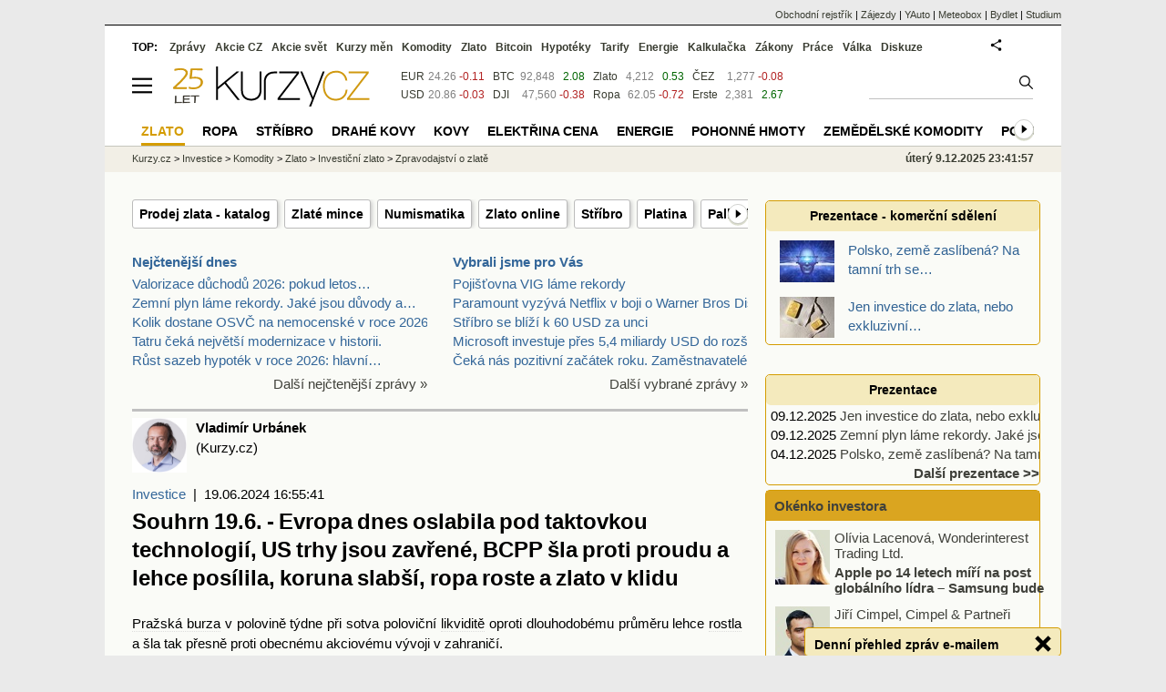

--- FILE ---
content_type: text/html; Charset=windows-1250
request_url: https://zpravy.kurzy.cz/772537-souhrn-19-6-evropa-dnes-oslabila-pod-taktovkou-technologii-us-trhy-jsou-zavrene-bcpp-sla-proti/
body_size: 76466
content:
<!DOCTYPE html>
<html lang="cs">
	<head>
	<meta http-equiv="X-UA-Compatible" content="IE=edge">

	
	<script>z_start = new Date();mobile_view=false;jsmobil=0;pp_gemius_identifier='0tKaButKm10X7ZBOVCX4N8dRDiFkXUMFUeaZLnoNU5D.97';var pp_gemius_use_cmp=true;window['gtag_enable_tcf_support']=true</script>


	<meta charset="windows-1250"><meta http-equiv="content-language" content="cs">
	<title>Souhrn 19.6. - Evropa dnes oslabila pod taktovkou technologií, US trhy jsou zavřené, BCPP šla proti proudu a lehce posílila, koruna slabší, ropa roste a zlato v klidu | Kurzy.cz</title>
	<meta name="description" content="Pražská burza v polovině týdne při sotva poloviční likviditě oproti dlouhodobému průměru lehce rostla a šla tak přesně proti obecnému akciovému vývoji v zahraničí. Evropské trhy dnes vesměs lehce oslabují."><meta property='og:image' content='https://i.fin.cz/zpravy/obrazky/37/772537/traders_big.jpg' /><meta name="author" content="Kurzy.cz">

	
		<meta name="viewport" content="width=990">
		<script>
	/* <![CDATA[ */
	var a_adv={im:function(t){},ram:function(t){},repairIE:function(t){},all:function(t){},get_one:function(t){},rscript:function(t){},mscript:function(t){}}
	var alia_gSeznamSession
	var alia_adv = {code:'wfKomZlatoZpravy',mc_msg_top:'10681',mc_msg_bot:'10651',mc_msg_rtb:'11647',AdFormCat:'210',tree_code:'wfKomZlatoZpravy',flavour:'full',noview:'',lv:'1',nm:'1'};  
	var alia_gAdServer = 'rs.kurzy.cz'; 
	/*var alia_gAdServer = 'www.kurzy.cz';*/ 
	var alia_gAdPosition = 'wfKomZlatoZpravy';
	var alia_gAdvBulkTemplates  = '______________';
	
		alia_adv.imm = '[base64]'; 
		var alia_gAdvBulkPositions  = '[base64]'; 
		var alia_gAdvPriority = '_doublesky_300adsense_|_250stranka_300adsense_|_rectangle_googlerectangle_|_rectangleclanky_rectangle_googlerectangle_'
	
	var alia_gCode = 'wfKomZlatoZpravy';
	var alia_gLV = '1'
	var alia_gAdSpecialPosition = 'wZpravodaj'   
	
	var alia_gDFP = 1
	
	var alia_gVersion = ''
	var alia_adv_params = {};
	var a_adv_cizadb = false;
	var alia_gPrf = 'prf';
	/* ]]> */
</script>



	

	<script src="//s.fin.cz/l/levelN.asp?flavour=full&lmf=251126b" async></script>

	 <link type="text/css" href="https://s.fin.cz/l/lm6.css?v=321" rel="stylesheet" media="all"> 

	
	
	<link rel="alternate" type="application/rss+xml" title="RSS kurzy.cz" href="https://www.kurzy.cz/zpravy/util/forext.dat?type=rss">
    <script defer src="https://s.fin.cz/l/js/all2025.js?lmf=251126b" charset="utf-8"></script>

	
	<script src="//ajax.googleapis.com/ajax/libs/jquery/3.6.0/jquery.min.js"></script>

	<meta name="robots" content="max-image-preview:large">
<link media="all" rel="stylesheet" href="https://s.fin.cz/l/mk_pridat_do_lm.css" type="text/css" />
<!-- Criteo Loader File -->
<script type="text/javascript" src="//dynamic.criteo.com/js/ld/ld.js?a=121473" async="true"></script>
<!-- END Criteo Loader File -->

<!-- Criteo Purchase Tag -->
<script type="text/javascript">
  window.criteo_q = window.criteo_q || [];
  var deviceType = /iPad/.test(navigator.userAgent) ? "t" : /Mobile|iP(hone|od)|Android|BlackBerry|IEMobile|Silk/.test(navigator.userAgent) ? "m" : "d";
  window.criteo_q.push(
    { event: "setAccount", account: 121473 },
    { event: "setEmail", email: "" },
    { event: "setSiteType", type: deviceType},
    { event: "trackTransaction",
      id: "1765320117024",
      item: [
       {id: "772537", price: "0.004", quantity: "1" }
     ]}
  );
</script>
<!-- END Criteo Purchase Tag -->
<script type="application/ld+json">
  {
    "@context": "https://schema.org",
    "@type": "NewsArticle",
    "headline": "Souhrn 19.6. - Evropa dnes oslabila pod taktovkou technologií, US trhy jsou zavřené, BCPP šla proti proudu a lehce posílila, koruna slabší, ropa roste a zlato v klidu",
    "description": "Pražská burza v polovině týdne při sotva poloviční likviditě oproti dlouhodobému průměru lehce rostla a šla tak přesně proti obecnému akciovému vývoji v zahraničí. Evropské trhy dnes vesměs lehce oslabují.",
    "image": ["https://i.fin.cz/zpravy/obrazky/37/772537/traders_big.jpg"],
    "datePublished": "2024-06-19T16:55:41.043+02:00"
  }
</script>
	<link rel="canonical" href="https://zpravy.kurzy.cz/772537-souhrn-19-6-evropa-dnes-oslabila-pod-taktovkou-technologii-us-trhy-jsou-zavrene-bcpp-sla-proti/">
	<link rel="previewimage" href="https://i.fin.cz/zpravy/obrazky/37/772537/traders_big.jpg">	
	</head>
	<body>
	
	
	<div id="adv_mobile"><script>a_adv.im('mobile')</script></div>
	
	<div id="ram" class="ecb">
	
		
		
			<div id="adv_ram"><script>a_adv.im('ram')</script></div>
		
		

		<div id="ram_inner" class="ecb">
		<script>a_adv.ram('k')</script>

		
			<div id="contentnew" class="ecb 1">
		

			
				
					<div id="adv_content"><script> a_adv.im('content') </script></div>
				
			

			
			
  

  <style>
  

  </style>

  
	<!-- levy pravy sloupec bez predelu -->
	<div id="main" class="ecb">
	  <div id="leftcolumn" class="ecb">
		
		
		
		
		<div class="menu-page-wrapper">
		<ul class="topmenu"><li><a href="https://zlato.kurzy.cz/investicni-zlato/">Prodej zlata - katalog</a></li><li><a href="https://zlato.kurzy.cz/zlate-mince/">Zlaté mince</a></li><li><a href="https://zlato.kurzy.cz/numismatika/">Numismatika</a></li><li><a href="https://www.kurzy.cz/komodity/zlato-graf-vyvoje-ceny/">Zlato online</a></li><li><a href="https://www.kurzy.cz/komodity/stribro/">Stříbro</a></li><li><a href="https://www.kurzy.cz/komodity/platina/">Platina</a></li><li><a href="https://www.kurzy.cz/komodity/palladium/">Palladium</a></li></ul>  
		</div>
		
		
		<!--lc-->
		<div style="clear: both"><div style="clear: both"><div class="toptwins" style="float: left;">
  <div class="border">
  	<h3 class="headaa"><a href="https://zpravy.kurzy.cz/l.asp?SF=ctenost_dnes">Nejčtenější dnes</a></h3>
  	<p class="nepar" style="padding-left: 5px"><a href="https://zpravy.kurzy.cz/839240-valorizace-duchodu-2026-pokud-letos-neobdrzite-valorizacni-oznameni-zjistete-si-presnou-vysi/" title="Valorizace důchodů 2026: pokud letos neobdržíte valorizační oznámení, zjistěte si přesnou výši novoročního zvýšení" target="_top">Valorizace důchodů 2026: pokud letos&hellip;</a></p><p class="par" style="padding-left: 5px"><a href="https://zpravy.kurzy.cz/840213-zemni-plyn-lame-rekordy-jake-jsou-duvody-a-co-cekat-dal/" title="Zemní plyn láme rekordy. Jaké jsou důvody a co čekat dál" target="_top">Zemní plyn láme rekordy. Jaké jsou důvody a&hellip;</a></p><p class="nepar" style="padding-left: 5px"><a href="https://zpravy.kurzy.cz/838251-kolik-dostane-osvc-na-nemocenske-v-roce-2026/" title="Kolik dostane OSVČ na nemocenské v roce 2026" target="_top">Kolik dostane OSVČ na nemocenské v roce 2026</a></p><p class="par" style="padding-left: 5px"><a href="https://zpravy.kurzy.cz/840079-tatru-ceka-nejvetsi-modernizace-v-historii-zmeni-se-stroje-i-zpusob-prace-rika-jeji-generalni/" title="Tatru čeká největší modernizace v historii. Změní se stroje i způsob práce, říká její generální ředitel Kristijan Fiket" target="_top">Tatru čeká největší modernizace v historii.</a></p><p class="nepar" style="padding-left: 5px"><a href="https://zpravy.kurzy.cz/840095-rust-sazeb-hypotek-v-roce-2026-hlavni-duvody-proc-hypoteky-zdrazi/" title="Růst sazeb hypoték v roce 2026: hlavní důvody, proč hypotéky zdraží" target="_top">Růst sazeb hypoték v roce 2026: hlavní&hellip;</a></p>
  </div>	
  <p class="dalsi"><a href="https://zpravy.kurzy.cz/l.asp?SF=ctenost_dnes">Další nejčtenější zprávy »</a></p>
</div>
<div class="toptwins" style="float: right;">
<div class="border">
<h3 class="headaa"><a href="https://zpravy.kurzy.cz/vybrali-jsme-pro-vas/">Vybrali jsme pro Vás</a></h3>
<p style="padding-left: 5px"><a href="https://zpravy.kurzy.cz/840283-pojistovna-vig-lame-rekordy/" target="_top" onclick="click_stat('vybr-840283-3-1', alia_gCode)" title="Pojišťovna VIG láme rekordy">Pojišťovna VIG láme rekordy</a></p>
<p style="padding-left: 5px"><a href="https://zpravy.kurzy.cz/840278-paramount-vyzyva-netflix-v-boji-o-warner-bros-discovery/" target="_top" onclick="click_stat('vybr-840278-3-2', alia_gCode)" title="Paramount vyzývá Netflix v boji o Warner Bros Discovery">Paramount vyzývá Netflix v boji o Warner Bros Disc</a></p>
<p style="padding-left: 5px"><a href="https://zpravy.kurzy.cz/840273-stribro-se-blizi-k-60-usd-za-unci/" target="_top" onclick="click_stat('vybr-840273-3-3', alia_gCode)" title="Stříbro se blíží k 60 USD za unci">Stříbro se blíží k 60 USD za unci</a></p>
<p style="padding-left: 5px"><a href="https://zpravy.kurzy.cz/840234-microsoft-investuje-pres-5-4-miliardy-usd-do-rozsireni-ai-infrastruktury-v-kanade/" target="_top" onclick="click_stat('vybr-840234-3-4', alia_gCode)" title="Microsoft investuje přes 5,4 miliardy USD do rozšíření AI infrastruktury v Kanadě">Microsoft investuje přes 5,4 miliardy USD do rozší</a></p>
<p style="padding-left: 5px"><a href="https://zpravy.kurzy.cz/840224-ceka-nas-pozitivni-zacatek-roku-zamestnavatele-v-cr-budou-nabirat-vice-nez-v-predchozich-letech/" target="_top" onclick="click_stat('vybr-840224-3-5', alia_gCode)" title="Čeká nás pozitivní začátek roku. Zaměstnavatelé v ČR budou nabírat více než v předchozích letech">Čeká nás pozitivní začátek roku. Zaměstnavatelé v </a></p>
</div>
<p class="dalsi"><a href="https://zpravy.kurzy.cz/vybrali-jsme-pro-vas/">Další vybrané zprávy »</a></p>
</div>
<br style="clear: both;" /></div><a name="vrsek"></a></div><div></div>
<div></div>
<hr />
<div id="zprava">
	
	<style>.writerphoto { width: 60px; height: 60px; margin: 0 10px 10px 0; float:left} #zprava #zprtime, #zprava #zprautor {float: left; line-height: 1.5;}</style>
	<div id="zprautor">
		<img loading="lazy" src="https://i.fin.cz/zpravy/writerphoto/vladimir_urbanek.jpg" title="Autor článku" class="writerphoto" />
		<a href="https://zpravy.kurzy.cz/?Writer=2653"><b>Vladimír Urbánek</b></a><br />(Kurzy.cz)
	</div>
	<div id="zprtime"><a href="https://zpravy.kurzy.cz/investice/" title="Další zprávy z rubriky Investice">Investice</a>  |  19.06.2024 16:55:41</div>

	<h1>Souhrn 19.6. - Evropa dnes oslabila pod taktovkou technologií, US trhy jsou zavřené, BCPP šla proti proudu a lehce posílila, koruna slabší, ropa roste a zlato v klidu</h1>
	<div id="adv_topclient1"><script> a_adv.im('topclient1') </script></div>
	<div id="zprbody">
		<div id="adv_rectangle"> <script type="text/javascript"> a_adv.im('rectangle') </script> </div>
		<div id="zprtext"> <a href="https://www.kurzy.cz/akcie-cz/burza/" title="Aktuální kurzy SPAD" class="dictlnk">Pražská burza</a> v polovině týdne při sotva poloviční <a href="https://www.kurzy.cz/investice/likvidita/" title="Likvidita" class="dictlnk">likviditě</a> oproti dlouhodobému průměru lehce <a href="https://www.kurzy.cz/ekonomika/rust/" title="Růst - ekonomiky, sazeb" class="dictlnk">rostla</a> a šla tak přesně proti obecnému akciovému vývoji v zahraničí.
<br /> 
<br /><a href="https://www.kurzy.cz/akcie-eu/eurostoxx50-12/" title="Akcie v evropě" class="dictlnk">Evropské trhy</a> dnes vesměs lehce oslabují. V červených číslech jsou všechny hlavní trhy a většina sektorů. Nejvíce čelí prodejnímu tlaku&nbsp;
<a href="https://www.kurzy.cz/akcie/technologie/" title="Technologie">technologický</a> sektor, jehož <a href="https://www.kurzy.cz/akcie/index/" title="Index, Indexy - co je index, index akcií, důvěry, BMI" class="dictlnk">index</a> oslabuje cca o 1 %. Proti němu stojí z druhé 
<a href="https://volby.kurzy.cz/strany" title="Volby - výsledky stran">strany</a> sektor těžby 
<a href="https://www.kurzy.cz/komodity/suroviny/" title="Suroviny - cena surovin">surovin</a> s 
<a href="https://www.kurzy.cz/ekonomika/rust/" title="Růst - ekonomiky, sazeb">růstem</a>&nbsp;<a href="https://www.kurzy.cz/akcie/index/" title="Index, Indexy - co je index, index akcií, důvěry, BMI" class="dictlnk">indexu</a> o 0,8%.
<br />
<br /><div id="adv_rectangleclanky"> <script type="text/javascript"> a_adv.im('rectangleclanky') </script> </div>Trhy oslabují i přes příznivě laděná 
<a href="https://www.kurzy.cz/makroekonomika/" title="Makroekonomika">makra</a> z 
<a href="https://www.kurzy.cz/svet/velka-britanie/" title="Velká británie">Velké Británie</a> ukazující pokles tamní 
<a href="https://www.kurzy.cz/makroekonomika/inflace/" title="Inflace">inflace</a> směrem k dlouhodobému 
<a href="https://www.kurzy.cz/akcie/cilove-ceny/" title="Cílové ceny">cíli</a> tamní 
<a href="https://www.kurzy.cz/ekonomika/centralni-banky/" title="Centrální banky">centrální banky</a>. Včerejší 
<a href="https://www.kurzy.cz/ekonomika/eurozona-inflace/" title="Eurozona inflace">inflace v eurozóně</a> za květen naopak mírně stoupla.
<br /> 
<br /> 
<img loading="lazy" width="300" src="https://i.fin.cz/zpravy/obrazky/37/772537/online-index-eurostoxx-50-jeden-den.png"  height="157"  style="width: 300px; height: 157px;" /> 
<img loading="lazy" width="300" src="https://i.fin.cz/zpravy/obrazky/37/772537/online-index-dax-jeden-den.png"  height="157"  style="width: 300px; height: 157px;" /> 
<br /> 
<br />US akciové trhy jsou dnes kvůli svátku zavřené. 
<br /> 
<br /><a href="https://www.kurzy.cz/kurzy-men/aktualni/EUR-USD/" title="Kurz dolaru k Euru" class="dictlnk">Eurodolar</a> byl dnes vcelku v klidu a mírně si přikláněl především ve druhé polovině dne směrem k jednotné měně.
<br />
<br /><a href="https://www.kurzy.cz/koruna/" title="Koruna" class="dictlnk">Koruna</a> dnes oslabila k <a href="https://www.kurzy.cz/kurzy-men/nejlepsi-kurzy/EUR-euro/" title="Aktuální kurzy EURo, grafy, vývoj a tendence" class="dictlnk">euru</a> i <a href="https://www.kurzy.cz/ekonomika/dolar/" title="Dolar - americký, kanadský, australský..." class="dictlnk">dolaru</a>. Přesně určit důvody je obtížné, svou roli může hrát hned několik faktorů včetně například <a href="https://www.kurzy.cz/ekonomika/rust/" title="Růst - ekonomiky, sazeb" class="dictlnk">růstu</a> evropské povolební nejistoty, blíží se také období vyplácení <a href="https://www.kurzy.cz/akcie/dividenda/" title="Dividendy" class="dictlnk">dividend</a> a odlivu nemalé části z nich do zahraničí. Svou roli určitě hrají i předpoklady dalšího vývoje <a href="https://www.kurzy.cz/urokove-sazby/" title="Úrokové sazby" class="dictlnk">sazeb</a> u nás a ze <a href="https://volby.kurzy.cz/strany" title="Volby - výsledky stran" class="dictlnk">strany</a> <a href="https://www.kurzy.cz/ekonomika/ecb/" title="ECB" class="dictlnk">ECB</a>.
<br /> 
<br /> 
<img loading="lazy" src="https://i.fin.cz/zpravy/obrazky/37/772537/J2rUZvWj6af6i9Eqwp3ACQ==1.png"  width="200"  height="180"  style="width: 200px; height: 180px;"  srcset="https://i.fin.cz/zpravy/obrazky/37/772537/J2rUZvWj6af6i9Eqwp3ACQ==1.png 200w" sizes="(max-width: 320px) 640px, (max-width: 480px) 960px, (max-width: 600px) 1200px, (max-width: 670px) 1340px, (max-width: 722px) 1444px, (min-width: 1024px) 200px, 100vw" /> 
<img loading="lazy" src="https://i.fin.cz/zpravy/obrazky/37/772537/jLZjr-LK1jI9yolinmkWcw==.png"  width="200"  height="180"  style="width: 200px; height: 180px;"  srcset="https://i.fin.cz/zpravy/obrazky/37/772537/jLZjr-LK1jI9yolinmkWcw==.png 200w" sizes="(max-width: 320px) 640px, (max-width: 480px) 960px, (max-width: 600px) 1200px, (max-width: 670px) 1340px, (max-width: 722px) 1444px, (min-width: 1024px) 200px, 100vw" /> 
<img loading="lazy" src="https://i.fin.cz/zpravy/obrazky/37/772537/8pd0gSeJuRRGuIyKV33yvg==1.png"  width="200"  height="180"  style="width: 200px; height: 180px;"  srcset="https://i.fin.cz/zpravy/obrazky/37/772537/8pd0gSeJuRRGuIyKV33yvg==1.png 200w" sizes="(max-width: 320px) 640px, (max-width: 480px) 960px, (max-width: 600px) 1200px, (max-width: 670px) 1340px, (max-width: 722px) 1444px, (min-width: 1024px) 200px, 100vw" /> 
<br /><a href="https://www.kurzy.cz/komodity/ropa/" title="Ropa - cena ropy" class="dictlnk">Ropa</a> dnes začíná napodobovat vývoj z posledních několika dnů, kdy po nejisté první polovině dne přichází v té druhé další <a href="https://www.kurzy.cz/ekonomika/rust/" title="Růst - ekonomiky, sazeb" class="dictlnk">růst</a>. Obavy pro <a href="https://www.kurzy.cz/komodity/ropa/" title="Ropa - cena ropy" class="dictlnk">ropný</a> trh představuje především vývoj v citlivé oblasti Středního východu, kde <a href="https://www.kurzy.cz/svet/izrael/" title="Izrael" class="dictlnk">Izrael</a> pohrozil možností rozšíření svých vojenských operací kromě Gazy a Hamásu také směrem k libanonskému hnutí Hizbaláh.
<br />
<br /><a href="https://www.kurzy.cz/zlato/" title="Zlato" class="dictlnk">Zlato</a> dnes relativně v klidu.
<br /> 
<br /> 
<img loading="lazy" src="https://i.fin.cz/zpravy/obrazky/37/772537/vwiPG-1CU1zlLGHtko4j4A==.png"  width="300"  height="200"  style="width: 300px; height: 200px;"  srcset="https://i.fin.cz/zpravy/obrazky/37/772537/vwiPG-1CU1zlLGHtko4j4A==.png 300w" sizes="(max-width: 320px) 640px, (max-width: 480px) 960px, (max-width: 600px) 1200px, (max-width: 670px) 1340px, (max-width: 722px) 1444px, (min-width: 1024px) 300px, 100vw" /> 
<img loading="lazy" src="https://i.fin.cz/zpravy/obrazky/37/772537/WOGEQhhxsg7elpTqbUVy-A==.png"  width="300"  height="200"  style="width: 300px; height: 200px;"  srcset="https://i.fin.cz/zpravy/obrazky/37/772537/WOGEQhhxsg7elpTqbUVy-A==.png 300w" sizes="(max-width: 320px) 640px, (max-width: 480px) 960px, (max-width: 600px) 1200px, (max-width: 670px) 1340px, (max-width: 722px) 1444px, (min-width: 1024px) 300px, 100vw" /> 
<br /> 
<br /><a href="https://www.kurzy.cz/akcie-cz/burza/" title="Aktuální kurzy SPAD" class="dictlnk">BCPP</a> dnes ve znamení pokračujícího zájmu o <a href="https://www.kurzy.cz/ekonomika/banky/" title="Banky" class="dictlnk">bankovní sektor</a> a po nějakém čase také o <a href="https://www.kurzy.cz/firmy/cez/" title="ČEZ" class="dictlnk">ČEZ</a>.
<br /> 
<br /> 
<table border="0" style="width: 100%;" class="pd padall big" data-thumb="1" id="table_1" title="Tabulka 1">
    <tbody>
        <tr class="pf">
            <td colspan="3"><a href="https://www.kurzy.cz/akcie-cz/burza/" title="Burza cenných papírů Praha, akcie online">
                    <h2 id="burza-praha">Burza Praha</h2></a> Závěr 19.6.<a href="https://www.kurzy.cz/finance/2024/" title="Rok 2024" class="dictlnk">2024</a></td> 
            <td>
                <br /></td> 
            <td></td></tr> 
        <tr class="ps" align="right">
            <td >Název</td> 
            <td >Kurz</td> 
            <td >Změna</td> 
            <td ><a href="https://www.kurzy.cz/vypocet/objem/" title="Objem, výpočet objemu - krychle, koule, válec, kvádr, bazén" class="dictlnk">Objem</a></td> 
            <td >Včera</td></tr> 
        <tr class="pl" id="tr_6627">
            <td><a href="https://www.kurzy.cz/akcie-cz/akcie/colt-cz-group-se-6627/" title="Akcie COLT(CZG) - kurz Burza, RMS aktuálně">COLT(CZG)</a></td> 
            <td align="right" nowrap="1" style="text-align: right;">680.00&nbsp;</td> 
            <td style="text-align: right;">0.74%</td> 
            <td>1.78 mil.</td> 
            <td align="right" nowrap="1" style="text-align: right;">675.00&nbsp;</td></tr> 
        <tr class="ps" id="tr_183">
            <td><a href="https://www.kurzy.cz/akcie-cz/akcie/cez-183/" title="Akcie ČEZ - kurz Burza, RMS aktuálně">ČEZ</a></td> 
            <td align="right" nowrap="1" style="text-align: right;">940.00&nbsp;</td> 
            <td style="text-align: right;">0.43%</td> 
            <td>71.46 mil.</td> 
            <td align="right" nowrap="1" style="text-align: right;">936.00&nbsp;</td></tr> 
        <tr class="pl" id="tr_3276">
            <td><a href="https://www.kurzy.cz/akcie-cz/akcie/erste-group-bank-a-3276/" title="Akcie ERSTE - kurz Burza, RMS aktuálně">ERSTE</a></td> 
            <td align="right" nowrap="1" style="text-align: right;">1086.00&nbsp;</td> 
            <td style="text-align: right;">1.78%</td> 
            <td>61.99 mil.</td> 
            <td align="right" nowrap="1" style="text-align: right;">1067.00&nbsp;</td></tr> 
        <tr class="ps" id="tr_6833">
            <td><a href="https://www.kurzy.cz/akcie-cz/akcie/gen-digital-6833/" title="Akcie GEN(NORTON) - kurz Burza, RMS aktuálně">GEN(NORTON)</a></td> 
            <td align="right" nowrap="1" style="text-align: right;">550.00&nbsp;</td> 
            <td style="text-align: right;">-0.90%</td> 
            <td>0.02 mil.</td> 
            <td align="right" nowrap="1" style="text-align: right;">555.00&nbsp;</td></tr> 
        <tr class="pl" id="tr_6815">
            <td><a href="https://www.kurzy.cz/akcie-cz/akcie/gevorkyan-6815/" title="Akcie GEVORKYAN - kurz Burza, RMS aktuálně">GEVORKYAN</a></td> 
            <td align="right" nowrap="1" style="text-align: right;">258.00&nbsp;</td> 
            <td style="text-align: right;">0.78%</td> 
            <td>0.06 mil.</td> 
            <td align="right" nowrap="1" style="text-align: right;">256.00&nbsp;</td></tr> 
        <tr class="ps" id="tr_590">
            <td><a href="https://www.kurzy.cz/akcie-cz/akcie/komercni-banka-590/" title="Akcie KB - kurz Burza, RMS aktuálně">KB</a></td> 
            <td align="right" nowrap="1" style="text-align: right;">775.00&nbsp;</td> 
            <td style="text-align: right;">0.39%</td> 
            <td>62.15 mil.</td> 
            <td align="right" nowrap="1" style="text-align: right;">772.00&nbsp;</td></tr> 
        <tr class="pl" id="tr_5534">
            <td><a href="https://www.kurzy.cz/akcie-cz/akcie/kofola-cs-5534/" title="Akcie KOFOLA - kurz Burza, RMS aktuálně">KOFOLA</a></td> 
            <td align="right" nowrap="1" style="text-align: right;">298.00&nbsp;</td> 
            <td style="text-align: right;">0.00%</td> 
            <td>1.05 mil.</td> 
            <td align="right" nowrap="1" style="text-align: right;">298.00&nbsp;</td></tr> 
        <tr class="ps" id="tr_4090">
            <td><a href="https://www.kurzy.cz/akcie-cz/akcie/moneta-money-bank-4090/" title="Akcie MONETA - kurz Burza, RMS aktuálně">MONETA</a></td> 
            <td align="right" nowrap="1" style="text-align: right;">97.80&nbsp;</td> 
            <td style="text-align: right;">-0.71%</td> 
            <td>12.84 mil.</td> 
            <td align="right" nowrap="1" style="text-align: right;">98.50&nbsp;</td></tr> 
        <tr class="pl" id="tr_5747">
            <td><a href="https://www.kurzy.cz/akcie-cz/akcie/photon-energy-5747/" title="Akcie PHOTON - kurz Burza, RMS aktuálně">PHOTON</a></td> 
            <td align="right" nowrap="1" style="text-align: right;">45.00&nbsp;</td> 
            <td style="text-align: right;">3.21%</td> 
            <td>0.15 mil.</td> 
            <td align="right" nowrap="1" style="text-align: right;">43.60&nbsp;</td></tr> 
        <tr class="ps" id="tr_6640">
            <td><a href="https://www.kurzy.cz/akcie-cz/akcie/pilulka-lekarny-6640/" title="Akcie PILULKA - kurz Burza, RMS aktuálně">PILULKA</a></td> 
            <td align="right" nowrap="1" style="text-align: right;">136.00&nbsp;</td> 
            <td style="text-align: right;">2.26%</td> 
            <td>0.15 mil.</td> 
            <td align="right" nowrap="1" style="text-align: right;">133.00&nbsp;</td></tr> 
        <tr class="pl" id="tr_1399">
            <td><a href="https://www.kurzy.cz/akcie-cz/akcie/philip-morris-cr-a-1399/" title="Akcie PM - kurz Burza, RMS aktuálně">PM</a></td> 
            <td align="right" nowrap="1" style="text-align: right;">15440.00&nbsp;</td> 
            <td style="text-align: right;">0.52%</td> 
            <td>3.83 mil.</td> 
            <td align="right" nowrap="1" style="text-align: right;">15360.00&nbsp;</td></tr> 
        <tr class="ps" id="tr_6277">
            <td><a href="https://www.kurzy.cz/akcie-cz/akcie/primoco-uav-se-6277/" title="Akcie PRIMOCO - kurz Burza, RMS aktuálně">PRIMOCO</a></td> 
            <td align="right" nowrap="1" style="text-align: right;">910.00&nbsp;</td> 
            <td style="text-align: right;">0.55%</td> 
            <td>0.66 mil.</td> 
            <td align="right" nowrap="1" style="text-align: right;">905.00&nbsp;</td></tr> 
        <tr class="pl" id="tr_3652">
            <td><a href="https://www.kurzy.cz/akcie-cz/akcie/vig-3652/" title="Akcie VIG - kurz Burza, RMS aktuálně">VIG</a></td> 
            <td align="right" nowrap="1" style="text-align: right;">712.00&nbsp;</td> 
            <td style="text-align: right;">-0.70%</td> 
            <td>0.15 mil.</td> 
            <td align="right" nowrap="1" style="text-align: right;">717.00&nbsp;</td></tr> 
        <tr class="ps" id="tr_0">
            <td>
                Více: <a href="https://www.kurzy.cz/akcie-cz/burza/kurzy" title="Burza cenných papírů Praha, výsledky obchodování na burze">Burza závěr</a></td> 
            <td></td> 
            <td></td> 
            <td><a href="https://www.kurzy.cz/akcie-cz/burza/obchodovani.htm" title="Objemy na trzích">216.26 mil.</a></td></tr></tbody> 
</table> 
<br /> 
<img loading="lazy" src="https://i.fin.cz/zpravy/obrazky/37/772537/online-index-px-burza-praha.svg" alt="online index px"  max-width="100%"  height="auto"  style="max-width: 100%; height: auto;" /> 
<br /> 
<br /> 
<br /> 
<p><span><b>Hlavní zprávy a komentáře k </b></span><b>dennímu dění na trzích: 
        <br /></b><a href="https://zpravy.kurzy.cz/772483-12-h-evropa-oslabuje-technologie-si-berou-oddychovy-cas-us-trhy-dnes-zavrene-bcpp-v-plusu/">12 h - Evropa oslabuje, technologie si berou oddychový čas, US trhy dnes zavřené, 
        <br />BCPP v plusu, koruna oslabuje, ropa nad 85 USD a zlato stabilní</a> 
    <br /> 
    <br /> 
</p> 
<table border="0" style="width: 100%;" class="pd padall big" data-thumb="1" id="table_2" title="Tabulka 2">
    <tbody>
        <tr class="pf">
            <td><a href="https://www.kurzy.cz/svet/ceska-republika/" title="ČR">ČR</a></td> 
            <td><a href="https://zpravy.kurzy.cz/772496-mesicni-strategie-kveten-2024-kofola-doporuceni-v-revizi-silny-vyhled-a-pomerne-nizke-oceneni/">Měsíční strategie - květen 2024 - Kofola - doporučení v revizi, silný výhled a poměrně nízké ocenění</a> 
                <br /><a href="https://zpravy.kurzy.cz/772492-mesicni-strategie-cerven-2024-pilulka-tezke-obdobi-hrozi-redeni-soucasnych-akcionaru-a-podilu/">Měsíční strategie - červen 2024- PILULKA - těžké období, hrozí ředění současných akcionářů a podílů</a> 
                <br /> 
                <br /></td></tr> 
        <tr class="ps">
            <td><a href="https://www.kurzy.cz/svet/francie/" title="Francie">Francie</a></td> 
            <td><a href="https://zpravy.kurzy.cz/772481-predcasne-volby-ve-francii-necekany-sok-pro-evropskou-ekonomiku/">Předčasné volby ve Francii: Nečekaný šok pro evropskou ekonomiku</a> 
                <br /> 
                <br /></td></tr> 
        <tr class="pl">
            <td>automotive</td> 
            <td><a href="https://zpravy.kurzy.cz/772468-bank-of-america-us-automobilky-by-se-mely-stahnout-z-ciny-a-to-co-nejrychleji/">Bank of America: US automobilky by se měly stáhnout z Číny a to co nejrychleji</a> 
                <br /></td></tr> 
        <tr class="ps">
            <td><a href="https://www.kurzy.cz/ekonomika/centralni-banky/" title="Centrální banky">centrální banky</a></td> 
            <td><a href="https://zpravy.kurzy.cz/772495-nulove-sazby-centralnich-bank-se-nejspis-nevrati-jan-frait/">Nulové sazby centrálních bank se nejspíš nevrátí (Jan Frait)</a> 
                <br /><a href="https://zpravy.kurzy.cz/772457-collinsova-a-kuglerova-fed-signalizuji-opatrny-optimismus-a-mozne-snizeni-sazeb-ke-konci-roku/">Collinsová a Kuglerová (Fed) signalizují opatrný optimismus a možné snížení sazeb ke konci roku</a> 
                <br /><a href="https://zpravy.kurzy.cz/772454-frait-cnb-povede-se-velka-debata-o-tempu-dalsiho-snizovani-sazeb-jestli-nechat-krok-o-50-bodu/">Frait (ČNB): Povede se velká debata o tempu dalšího snižování sazeb, jestli nechat krok o 50 bodů nebo zvolnit</a> 
                <br /><a href="https://zpravy.kurzy.cz/772445-mnb-snizuje-zakladni-sazbu-na-7--a-zarazuje-opatrny-rezim-koruna-oslabila-nad-24-80-eur-czk/">MNB snižuje základní sazbu na 7 % a zařazuje opatrný režim, Koruna oslabila nad 24,80 EUR/CZK - Rozbřesk</a></td></tr> 
        <tr class="pl">
            <td><a href="https://www.kurzy.cz/makroekonomika/" title="Makroekonomika">makro</a></td> 
            <td><a href="https://zpravy.kurzy.cz/772450-uk-inflace-v-kvetnu-klesla-na-2-a-je-tak-na-dlouhodobem-cili-boe-sazby-se-snizi-az-v-srpnu-nebo/">UK - inflace v květnu klesla na 2% a je tak na dlouhodobém cíli BoE. Sazby se sníží až v srpnu nebo v září</a> 
                <br /><a href="https://zpravy.kurzy.cz/772441-us-maloobchod-v-kvetnu-stagnoval-prumysl-rostl-o-solidnich-0-9/">US - maloobchod v květnu stagnoval, průmysl rostl o solidních 0,9%</a> 
                <br /></td></tr></tbody> 
</table><div class="okenko-investora-sign ecb" data-adv="no">
     <img loading="lazy" style="margin-left: 2px;margin-top: 2px; margin-right: 20px; margin-bottom: 0px;float: left;" src="https://i.fin.cz/logo/kurzy-cz-206px.svg"  width="150" border="5" complete="true" />
<b><a href="https://zpravy.kurzy.cz/?Writer=2653">Vladimír Urbánek</a></b><br/>
V oboru investic se&nbsp;pohybuje více než&nbsp;25&nbsp;let.

Po několikaleté zkušenosti s&nbsp;obchodováním s&nbsp;cennými papíry se věnuje zpravodajství z&nbsp;domácích a zahraničních kapitálových trhů.

Za&nbsp;důležité považuje především zkušenosti a sledování dlouhodobého ekonomického vývoje na&nbsp;českých i&nbsp;zahraničních kapitálových trzích.


</div></div>
		
		<div id="adv_googlerectangle"> <script type="text/javascript"> a_adv.im('googlerectangle') </script> </div>
		<div id="zprtools" class="ecb"> 
			<div id="tisknout"><div class='m_social'></div><script type='text/javascript'>social={email:'https://zpravy.kurzy.cz/r.asp?MessageId=772537',nazory:'https://www.kurzy.cz/nazory/default.asp?A=N&amp;TT=Z&amp;ST=772537'}</script></div>
			<div id="doporuceni"></div>
			<div id="sdileni"></div>
			
			
		</div>
		
		<div class='resrow' id='newscomment'><div class='rescol'><h3><a href='https://x.com/kurzycz/status/1803444456969973838'>Okomentovat na X/Twitteru</a></h3><blockquote class="twitter-tweet" data-lang="cs"><a href="https://twitter.com/kurzycz/status/1803444456969973838"></a></blockquote></div><div class='rescol'><h3><a href='https://www.facebook.com/220814337523_777585381028785/'>Okomentovat na Facebooku</a></h3><div class='fb-post' style='padding-top:8px' data-href='https://www.facebook.com/20531316728/posts/777585381028785/' data-width='300' data-lazy='true'></div></div></div>
		
		<div id="html_bot"><hr /><div id="m_html_bot"><h2>Přečtěte si také</h2><div id="zpravy"><div class="rubrika"><div class="zpravy ecb rowcln"><span class="datum cola">dnes 12:45</span><span class="colb"> <a href="https://zlato.kurzy.cz/zpravy/839972-jen-investice-do-zlata-nebo-exkluzivni-sberatelsky-zlaty-slitek/" onclick="click_stat('stream-839972-2-1', alia_gCode)" title="Jen investice do zlata, nebo exkluzivní sběratelský zlatý slitek?">Jen investice do zlata, nebo exkluzivní sběratelský zlatý slitek?</a> <span class="autor">(Inzerce)</span> <span class="rubrika_klik"><a href="https://zpravy.kurzy.cz/investice/" title="Více zpráv z rubriky Investice" onclick="click_stat('stream-839972-4-1', alia_gCode)">Investice</a></span></span></div>
<div class="zpravy ecb rowcln"><span class="datum cola">dnes 09:06</span><span class="colb"> <a href="https://zlato.kurzy.cz/zpravy/840161-historicke-zisky-zlata-vyvolavaji-otazky-o-udrzitelnosti-trendu/" onclick="click_stat('stream-840161-2-2', alia_gCode)" title="Historické zisky zlata vyvolávají otázky o udržitelnosti trendu">Historické zisky zlata vyvolávají otázky o udržitelnosti trendu</a> <span class="autor">(InstaForex)</span> <span class="rubrika_klik"><a href="https://zpravy.kurzy.cz/komodity/" title="Více zpráv z rubriky Komodity" onclick="click_stat('stream-840161-4-2', alia_gCode)">Komodity</a></span></span></div>
<div class="zpravy ecb rowcln"><span class="datum cola">Po 17:03</span><span class="colb"> <a href="https://zpravy.kurzy.cz/840114-souhrn-8-12-nalada-na-zahranicnich-trzich-se-zhorsila-bcpp-take-lehce-oslabila-pod-taktovkou/" onclick="click_stat('stream-840114-2-3', alia_gCode)" title="Souhrn 8.12. - nálada na zahraničních trzích se zhoršila, BCPP také lehce oslabila pod taktovkou bank a ČEZu, koruna oslabuje, ropa zpět pod 63 USD, zlato kleslo pod 4200 USD a bitcoin poklesl pod 90 000 USD">Souhrn 8.12. - nálada na zahraničních trzích se zhoršila, BCPP také lehce oslabila p...</a> <span class="autor">(Kurzy.cz)</span> <span class="rubrika_klik"><a href="https://zpravy.kurzy.cz/investice/" title="Více zpráv z rubriky Investice" onclick="click_stat('stream-840114-4-3', alia_gCode)">Investice</a></span></span></div></div></div>
</div></div>
		<hr />
		<div class="rubrika" id="zpr_posledni_zpravy">
	<div class="border">
		<div class="headb ecb">
			<h3 class="titlew">Poslední zprávy z rubriky <a href="https://zpravy.kurzy.cz/investice/" target="_top">Investice</a>:</h3>
		</div>
		
		<div class="zpravy ecb rowcl pl">
			<span class="datum cola">Út 17:41</span>
			<span class="colb"> <a target="_top" href="https://zpravy.kurzy.cz/840283-pojistovna-vig-lame-rekordy/" title="Pojišťovna VIG láme rekordy"  onclick="click_stat('poslrubr-840283-3-1', alia_gCode)">Pojišťovna VIG láme rekordy</a> <span class="autor">Research (J&T BANKA)</span></span>
		</div>
		
		<div class="zpravy ecb rowcl ps">
			<span class="datum cola">Út 17:39</span>
			<span class="colb"> <a target="_top" href="https://zpravy.kurzy.cz/840282-konec-roku-z-hlediska-hypotecnich-sazeb-prinesl-stagnaci-hypoteky-konci-rok-mirne-pod-peti-procenty/" title="Konec roku z hlediska hypotečních sazeb přinesl stagnaci, hypotéky končí rok mírně pod pěti procenty"  onclick="click_stat('poslrubr-840282-3-2', alia_gCode)">Konec roku z hlediska hypotečních sazeb přinesl stagnaci, hypotéky končí rok&hellip;</a> <span class="autor">EKOSPOL (EKOSPOL)</span></span>
		</div>
		
		<div class="zpravy ecb rowcl pl">
			<span class="datum cola">Út 17:28</span>
			<span class="colb"> <a target="_top" href="https://zpravy.kurzy.cz/840281-valuace-americkeho-trhu-a-jedno-skoro-nic-ktere-se-za-par-let-stava-vyznamnou-veci/" title="Valuace amerického trhu a jedno „skoro nic“, které se za pár let stává významnou věcí"  onclick="click_stat('poslrubr-840281-3-3', alia_gCode)">Valuace amerického trhu a jedno „skoro nic“, které se za pár let stává&hellip;</a> <span class="autor">Patria (Patria Finance)</span></span>
		</div>
		
		<div class="zpravy ecb rowcl ps">
			<span class="datum cola">Út 16:59</span>
			<span class="colb"> <a target="_top" href="https://zpravy.kurzy.cz/840278-paramount-vyzyva-netflix-v-boji-o-warner-bros-discovery/" title="Paramount vyzývá Netflix v boji o Warner Bros Discovery"  onclick="click_stat('poslrubr-840278-3-4', alia_gCode)">Paramount vyzývá Netflix v boji o Warner Bros Discovery</a> <span class="autor">X-Trade Brokers (XTB)</span></span>
		</div>
		
		<div class="zpravy ecb rowcl pl">
			<span class="datum cola">Út 16:57</span>
			<span class="colb"> <a target="_top" href="https://zpravy.kurzy.cz/840279-accenture-a-anthropic-uzaviraji-vicelete-partnerstvi-na-podporu-adopce-umele-inteligence/" title="Accenture a Anthropic uzavírají víceleté partnerství na podporu adopce umělé inteligence"  onclick="click_stat('poslrubr-840279-3-5', alia_gCode)">Accenture a Anthropic uzavírají víceleté partnerství na podporu adopce umělé&hellip;</a> <span class="autor">X-Trade Brokers (XTB)</span></span>
		</div>
		
	</div>
</div>
<br /><div class="rubrika rowcl" id="zpr_prectete_take">
<div class="headb ecb"><h3 class="title">Přečtěte si také:</h3></div>
<div class="zpravy ecb pl"><span class="datum cola">20.10.2025</span><span class="colbs"><a href="https://zpravy.kurzy.cz/833463-12-h-evropa-roste-bcpp-je-nejista-koruna-slabsi-ropa-a-zlato-vyckavaji-na-dalsi-impulsy/" title="12 h - Evropa roste, BCPP je nejistá, koruna slabší, ropa a zlato vyčkávají na další impulsy" onclick="click_stat('souvis-833463-3-1', alia_gCode)">12 h - Evropa roste, BCPP je nejistá, koruna slabší, ropa a zlato vyčkávají na další impulsy</a> <span class="autor">Vladimír Urbánek (Kurzy.cz)</span></span></div>
<div class="zpravy ecb ps"><span class="datum cola">30.06.2025</span><span class="colbs"><a href="https://zpravy.kurzy.cz/817677-12-h-evropa-lehce-oslabuje-bcpp-jde-opacnym-smerem-a-roste-koruna-slabsi-ropa-tesne-pod-67/" title="12 h - Evropa lehce oslabuje, BCPP jde opačným směrem a roste, koruna slabší, ropa těsně pod 67 USD, zlato stále pod 3300 USD" onclick="click_stat('souvis-817677-3-2', alia_gCode)">12 h - Evropa lehce oslabuje, BCPP jde opačným směrem a roste, koruna slabší, ropa těsně pod 67 USD, zlato stále pod 3300 USD</a> <span class="autor">Vladimír Urbánek (Kurzy.cz)</span></span></div>
<div class="zpravy ecb pl"><span class="datum cola">25.04.2025</span><span class="colbs"><a href="https://zpravy.kurzy.cz/809257-12-h-evropa-lehce-v-plusech-bcpp-roste-pod-taktovkou-bank-a-cez-koruna-slabsi-ropa-se-vraci-k/" title="12 h - Evropa lehce v plusech, BCPP roste pod taktovkou bank a ČEZ, koruna slabší, ropa se vrací k 66 USD a zlato klesá opět pod 3300 USD" onclick="click_stat('souvis-809257-3-3', alia_gCode)">12 h - Evropa lehce v plusech, BCPP roste pod taktovkou bank a ČEZ, koruna slabší, ropa se vrací k 66 USD a zlato klesá opět pod 3300 USD</a> <span class="autor">Vladimír Urbánek (Kurzy.cz)</span></span></div>
<div class="zpravy ecb ps"><span class="datum cola">04.07.2024</span><span class="colbs"><a href="https://zpravy.kurzy.cz/774524-12-h-evropa-lehce-v-plusu-us-trhy-dnes-zavrene-bcpp-velmi-malo-likvidni-primoco-nad-1000-kc/" title="12 h - Evropa lehce v plusu, US trhy dnes zavřené, BCPP velmi málo likvidní, Primoco nad 1000 Kč, koruna slabší, ropa a zlato v klidu" onclick="click_stat('souvis-774524-3-4', alia_gCode)">12 h - Evropa lehce v plusu, US trhy dnes zavřené, BCPP velmi málo likvidní, Primoco nad 1000 Kč, koruna slabší, ropa a zlato v klidu</a> <span class="autor">Vladimír Urbánek (Kurzy.cz)</span></span></div>
<div class="zpravy ecb pl"><span class="datum cola">23.11.2023</span><span class="colbs"><a href="https://zpravy.kurzy.cz/749877-souhrn-23-11-evropa-lehce-v-plusech-us-trhy-maji-dnes-volno-bcpp-oslabila-koruna-posilila/" title="Souhrn 23.11. - Evropa lehce v plusech, US trhy mají dnes volno, BCPP oslabila, koruna posílila, ropa a zlato vcelku v klidu" onclick="click_stat('souvis-749877-3-5', alia_gCode)">Souhrn 23.11. - Evropa lehce v plusech, US trhy mají dnes volno, BCPP oslabila, koruna posílila, ropa a zlato vcelku v klidu</a> <span class="autor">Vladimír Urbánek (Kurzy.cz)</span></span></div>
</div>

		<br />
		
		<br />
		<div id="spodni" class="resrow">
			<div class="rescol" style="padding-right: 10px">
				<div class="dalsisekce">
	<h3><a href="https://www.kurzy.cz/kreslene-vtipy/" title="kreslené vtipy Marka Simona">Kreslené vtipy Marka Simona</a></h3>
	<p style="text-align: center;">
		<a href="https://www.kurzy.cz/kreslene-vtipy/25066-pocitac-ma-resit-problemy-lidstva/"><img loading="lazy" class="leftcolumnwidth" src="https://i.fin.cz/kreslene-vtipy/nove/25066-pocitac-ma-resit-problemy-lidstva_small.jpg"  style="width: 70%; height: 70%" />
	  		<br />
			<b>Vtip na tento týden</b>
			<br />
			kreslené vtipy Marka Simona
	    </a>
	</p>
</div>

			</div>
   			<div class="rescol">
				<div id='anketa_det'></div><script async src='https://i.fin.cz/anketa/t2-anketa_det-s.js?251209'></script>
			</div>
		</div>		
	</div>
</div>
<!--<MessageTitle=Souhrn 19.6. - Evropa dnes oslabila pod taktovkou technologií, US trhy jsou zavřené, BCPP šla proti proudu a lehce posílila, koruna slabší, ropa roste a zlato v klidu />
<MessageTitleLong= />
<MessageDescription=Pražská burza v polovině týdne při sotva poloviční likviditě oproti dlouhodobému průměru lehce rostla a šla tak přesně proti obecnému akciovému vývoji v zahraničí. Evropské trhy dnes vesměs lehce oslabují. />
<MessageKeywords=souhrn, 19, 6, evropa, dnes, oslabila, pod, taktovkou, technologii, us, trhy, jsou, zavrene, bcpp, sla, proti, proudu, a, lehce, posilila, koruna, slabsi, ropa, roste, a, zlato, v, klidu, prazska, burza, v, polovine, tydne, pri, sotva, polovicni, likvidite, oproti, dlouhodobemu, prumeru, lehce, rostla, a, sla, tak, presne, proti, obecnemu, akciovemu, vyvoji, v, zahranici, evropske, trhy, dnes, vesmes, lehce, oslabuji />
<MessageImage=https://i.fin.cz/zpravy/obrazky/37/772537/traders_big.jpg />
<MessageImageTitle= />
<MessageImageAlt= />
<MessageImageZdroj= />
<MessageImageLicence=CC-0 />
<PrimaryArea=ptEkonomika />
<PrimaryAreaId=9990 />
<PartUrl=772537-souhrn-19-6-evropa-dnes-oslabila-pod-taktovkou-technologii-us-trhy-jsou-zavrene-bcpp-sla-proti/ />
<Flag=0 />
<WriterId=2653 />
<AskedLanguageAvailable=1 />
<MetaRobots= />
<BreadcrumbsPrimaryAreaId=12196 />
<DT_Publish=19.06.2024 16:55:41 />
<DT_publish_ISO_8601=2024-06-19T16:55:41.043+02:00 />
-->

<script>emb_event_id=2;emb_event_slug='denni-prehled-zprav';emb_subcat_id=0;emb_boxtitle='Denní přehled zpráv e-mailem';emb_boxcatname='';emb_boxcattext='';emb_boxnoshow=30; </script>
		<!--/lc-->
		<div id="hsocial"></div>

		<!--html_bot-->
					 

		<div id="bzpravy"></div>
		<div id="adv_rectanglespodni"><script>a_adv.im("rectanglespodni")</script></div><hr style="margin-top:15px;height:12px" /><div id="pribuzne"><h2>Příbuzné stránky</h2> <ul class="ul"><li><a href="https://www.kurzy.cz/komodity/zlato-graf-vyvoje-ceny/1kg-czk-1-den">Zlato - aktuální cena zlata, graf vývoje ceny zlata  1kg - 1 den - měna CZK</a></li><li><a href="https://www.kurzy.cz/komodity/zlato-graf-vyvoje-ceny/1kg-czk-5-dnu">Zlato - aktuální cena zlata, graf vývoje ceny zlata  1kg - 5 dnů - měna CZK</a></li><li><a href="https://www.kurzy.cz/komodity/zlato-graf-vyvoje-ceny/100g-czk-3-mesice">Zlato - ceny a grafy zlata, vývoj ceny zlata  100g - 3 měsíce - měna CZK</a></li><li><a href="https://www.kurzy.cz/komodity/zlato-graf-vyvoje-ceny/1g-eur-1-rok">Zlato - ceny a grafy zlata, vývoj ceny zlata  1g - 1 rok - měna EUR</a></li><li><a href="https://www.kurzy.cz/komodity/zlato-graf-vyvoje-ceny/100g-czk-2-dny">Zlato - aktuální cena zlata, graf vývoje ceny zlata  100g - 2 dny - měna CZK</a></li><li><a href="https://www.kurzy.cz/komodity/zlato-graf-vyvoje-ceny/1oz-czk-30-let">Zlato - ceny a grafy zlata, vývoj ceny zlata  1oz - 15 let - měna CZK</a></li><li><a href="https://www.kurzy.cz/komodity/zlato-graf-vyvoje-ceny/1g-czk-3-roky">Zlato - ceny a grafy zlata, vývoj ceny zlata  1g - 3 roky - měna CZK</a></li><li><a href="https://www.kurzy.cz/komodity/zlato-graf-vyvoje-ceny/1oz-eur-2-dny">Zlato - aktuální cena zlata, graf vývoje ceny zlata  1oz - 2 dny - měna EUR</a></li><li><a href="https://www.kurzy.cz/komodity/zlato-graf-vyvoje-ceny/1oz-eur-3-mesice">Zlato - ceny a grafy zlata, vývoj ceny zlata  1oz - 3 měsíce - měna EUR</a></li><li><a href="https://www.kurzy.cz/komodity/zlato-graf-vyvoje-ceny/1g-czk-3-mesice">Zlato - ceny a grafy zlata, vývoj ceny zlata  1g - 3 měsíce - měna CZK</a></li><li><a href="https://www.kurzy.cz/komodity/zlato-graf-vyvoje-ceny/100g-czk-1-rok">Zlato - ceny a grafy zlata, vývoj ceny zlata  100g - 1 rok - měna CZK</a></li><li><a href="https://www.kurzy.cz/komodity/zlato-graf-vyvoje-ceny/1g-eur-2-dny">Zlato - aktuální cena zlata, graf vývoje ceny zlata  1g - 2 dny - měna EUR</a></li></ul></div>
		
		
		  <div id="adv_left"> <script> a_adv.im('left') </script> </div>
		  <div id="adv_doubleskylevy"> <script>a_adv.im('doubleskylevy')</script> </div>
		
	  </div> <!--/leftcolumn-->

	  <div id="middlecolumn" onclick="Show_hide_rightcolumn()"></div>
	  <div id="rightcolumn" class="ecb"><div id="rightcolumn_hidden_button" onclick="Show_hide_rightcolumn()" title="Skrýt sloupec">X&nbsp;</div>

		
		  


	
	
	<div id="adv_250stranka" class="ecb">
		<script> a_adv.im('250stranka')</script>
	</div>
	<div id="adv_250stranka_n"><script>a_adv.repairIE('250stranka')</script></div>
	
	
	
	<div id="adv_doublesky" class="ecb">
		<script> a_adv.im('doublesky')</script>
	</div>
	<div id="adv_doublesky_n"><script>a_adv.repairIE('doublesky')</script></div>
	
	







	<div id="adv_placenyzaznamall">
		<script> a_adv.im('placenyzaznamall')</script>
	</div>

	





<div id="adv_300adsense" class="ecb">
	<script> a_adv.im('300adsense')</script>
</div>





	
		
		    <div id="adv_textovkaall">
				<script> a_adv.im('textovkaall') </script>
			</div>
		
			




<!--
<div class="dalsisekce">
	<h3><a href="https://www.kurzy.cz/email/zasilej.asp" title="Zpravodajství na email, SMS">Zpravodajství na email »</a></h3>
	<form method="get" action="https://www.kurzy.cz/email/zasilej.asp" class="center">
		<input type="hidden" name="Ext" value="ZPR_DenniPrehled" />
		<input class="itext" accesskey="e" size="37" style="font-size:9pt; width: 175px;" name="EML" value="jmeno@firma.cz" title="Váš email pro zasílání zpravodajství." onfocus="if (this.value=='jmeno@firma.cz' || this.value=='name@company.com') {this.value='';} return true;" />
		<input type="submit" name="OKO" value="Pokračuj  »" class="isubmit" style="font-size:9pt;cursor:pointer;" />
	</form>
</div>-->


<!--
<div id="adv_prezentace" class="ecb">
    <script type="text/javascript">
        a_adv.im('prezentace', 'zpravy')
    </script>
</div>
<div id="adv_prezentace_n">
    <script type="text/javascript"> 
        a_adv.repairIE('prezentace')
    </script>
</div>
-->
<div id="prezentacead" class="box ecb">
	<h3><a href="https://zpravy.kurzy.cz/prezentace/" title="Další prezentace">Prezentace - komerční sdělení</a></h3>
	<div class="prezentace-rotate ecb" data-carousel="{auto: 5000, speed: 1000, scroll: 1, visible: ((lenght > 3)?3:lenght), vertical: true, norotate: 1, start: Math.floor(Math.random() * lenght)}">
		<ul>
		<li class="col jedno ecb"><a href="https://zlato.kurzy.cz/zpravy/839972-jen-investice-do-zlata-nebo-exkluzivni-sberatelsky-zlaty-slitek/" title="Jen investice do zlata, nebo exkluzivní sběratelský zlatý slitek?"><div class="colua"><img loading="lazy" src="https://i.fin.cz/zpravy/obrazky/72/839972/bhs-konzervator-myslivecci_w60h45_w76h50.jpg" title="" alt="Zlatý slitek s podobou Josefa Myslivečka z unikátní kolekce Konzervatoř Evropy" style="max-height: 50px;max-width: 76px" /></div><div class="colub">Jen investice do zlata, nebo exkluzivní&hellip;</div></a></li><li class="col jedno ecb"><a href="https://zpravy.kurzy.cz/839606-polsko-zeme-zaslibena-na-tamni-trh-se-chysta-dalsi-ceska-firma--ai-gigant-krel-central/" title="Polsko, země zaslíbená? Na tamní trh se chystá další česká firma – AI gigant Krel Central"><div class="colua"><img loading="lazy" src="https://i.fin.cz/zpravy/obrazky/6/839606/ai-umela-inteligence-pixabay_w60h45_w76h50.jpg" title="" alt="umělá inteligence" style="max-height: 50px;max-width: 76px" /></div><div class="colub">Polsko, země zaslíbená? Na tamní trh se&hellip;</div></a></li>
		</ul>
	</div>
</div>

 
<div id="adv_textovka" class="ecb">
    <script type="text/javascript">
        a_adv.im('textovka','zpravy')
    </script>
</div>
<div id="adv_textovka_n">
    <script type="text/javascript"> 
        a_adv.repairIE('textovka')
    </script>
</div>



<br style="clear: both;" />
<div id="adv_textovka2" class="ecb">
    <script type="text/javascript">
        a_adv.im('textovka2','zpravy')
    </script>
</div>
<div id="adv_textovka2_n">
    <script type="text/javascript"> 
        a_adv.repairIE('textovka2')
    </script>
</div>

<div class="dalsisekce">
	<h3><a href="https://zpravy.kurzy.cz/prezentace/" title="Prezentace">Prezentace</a></h3>
	<p class="rowcl nepar" style="padding-left: 5px"><span class="datum">09.12.2025</span> <a href="https://zlato.kurzy.cz/zpravy/839972-jen-investice-do-zlata-nebo-exkluzivni-sberatelsky-zlaty-slitek/" title="Jen investice do zlata, nebo exkluzivní sběratelský zlatý slitek?">Jen investice do zlata, nebo exkluzivní&hellip;</a></p><p class="rowcl par" style="padding-left: 5px"><span class="datum">09.12.2025</span> <a href="https://zpravy.kurzy.cz/840213-zemni-plyn-lame-rekordy-jake-jsou-duvody-a-co-cekat-dal/" title="Zemní plyn láme rekordy. Jaké jsou důvody a co čekat dál">Zemní plyn láme rekordy. Jaké jsou důvody a&hellip;</a></p><p class="rowcl nepar" style="padding-left: 5px"><span class="datum">04.12.2025</span> <a href="https://zpravy.kurzy.cz/839606-polsko-zeme-zaslibena-na-tamni-trh-se-chysta-dalsi-ceska-firma--ai-gigant-krel-central/" title="Polsko, země zaslíbená? Na tamní trh se chystá další česká firma – AI gigant Krel Central">Polsko, země zaslíbená? Na tamní trh se&hellip;</a></p>
  <p class="dalsi"><a href="https://zpravy.kurzy.cz/prezentace/">Další prezentace &gt;&gt;</a></p>
</div>

<div class="okenko-investora ecb">
<h4><a href="https://zpravy.kurzy.cz/okenko-investora/" title="Rubrika Okénko investora"> Okénko investora</a></h4>
<div class="okenko-investora-rotate" data-carousel="{auto: 5000, speed: 1000, scroll: 1, visible: 3, vertical: true, norotate: 3}">
<ul>
<li class="col jedno ecb"><img loading="lazy" src="https://i.fin.cz/news/foto/okenko-investora/O-Lacenova-Wonderineterst-2-small.jpg" alt="Olívia Lacenová, Wonderinterest Trading Ltd." style="float:left" width="60" height="60"><p class="autor">Olívia Lacenová, Wonderinterest Trading Ltd.</p>
<p><span><a href="https://zpravy.kurzy.cz/840231-apple-po-14-letech-miri-na-post-globalniho-lidra--samsung-bude-druhy/" onclick="click_stat('#id#-840231-2-1', alia_gCode)" title="Apple po 14 letech míří na post globálního lídra – Samsung bude druhý">Apple po 14 letech míří na post globálního lídra – Samsung bude druhý</a></span></p>
</li>
<li class="col jedno ecb"><img loading="lazy" src="https://i.fin.cz/news/foto/okenko-investora/Jiri-Cimpel_CimpelPartners_small.jpg" alt="Jiří Cimpel, Cimpel &amp; Partneři" style="float:left" width="60" height="60"><p class="autor">Jiří Cimpel, Cimpel &amp; Partneři</p>
<p><span><a href="https://zpravy.kurzy.cz/840205-prodal-firmu-a-malem-si-koupil-novou-praci/" onclick="click_stat('#id#-840205-2-2', alia_gCode)" title="Prodal firmu. A málem si koupil novou práci">Prodal firmu. A málem si koupil novou práci</a></span></p>
</li>
<li class="col jedno ecb"><img loading="lazy" src="https://i.fin.cz/news/foto/okenko-investora/miroslav_novak2_citfin_small.png" alt="Miroslav Novák, Citfin" style="float:left" width="60" height="60"><p class="autor">Miroslav Novák, Citfin</p>
<p><span><a href="https://zpravy.kurzy.cz/839823-inflace-cnb-a-co-na-to-koruna/" onclick="click_stat('#id#-839823-2-3', alia_gCode)" title="Inflace, ČNB a co na to koruna">Inflace, ČNB a co na to koruna</a></span></p>
</li>
<li class="col jedno ecb"><img loading="lazy" src="https://i.fin.cz/news/foto/okenko-investora/Jakub_Petruska_zlataky-cz_small.jpg" alt="Jakub Petruška, Zlaťáky.cz" style="float:left" width="60" height="60"><p class="autor">Jakub Petruška, Zlaťáky.cz</p>
<p><span><a href="https://zpravy.kurzy.cz/839469-stribro-miri-k-hranici-60-usd-podhodnoceny-kov-se-probouzi/" onclick="click_stat('#id#-839469-2-4', alia_gCode)" title="Stříbro míří k hranici 60 USD - podhodnocený kov se probouzí">Stříbro míří k hranici 60 USD - podhodnocený kov se probouzí</a></span></p>
</li>
<li class="col jedno ecb"><img loading="lazy" src="https://i.fin.cz/news/foto/okenko-investora/Petr_Lajsek_PurpleTrading_v2_small.png" alt="Petr Lajsek, Purple Trading" style="float:left" width="60" height="60"><p class="autor">Petr Lajsek, Purple Trading</p>
<p><span><a href="https://zpravy.kurzy.cz/839360-ceny-pohonnych-hmot-prekvapily-jaky-je-vyhled-do-konce-roku/" onclick="click_stat('#id#-839360-2-5', alia_gCode)" title="Ceny pohonných hmot překvapily! Jaký je výhled do konce roku?">Ceny pohonných hmot překvapily! Jaký je výhled do konce roku?</a></span></p>
</li>
<li class="col jedno ecb"><img loading="lazy" src="https://i.fin.cz/news/foto/okenko-investora/Ali_Daylami_BITmarket_small.jpg" alt="Ali Daylami, BITmarkets" style="float:left" width="60" height="60"><p class="autor">Ali Daylami, BITmarkets</p>
<p><span><a href="https://zpravy.kurzy.cz/836693-polovina-investoru-planuje-koupi-krypto-etf/" onclick="click_stat('#id#-836693-2-6', alia_gCode)" title="Polovina investorů plánuje koupi krypto ETF">Polovina investorů plánuje koupi krypto ETF</a></span></p>
</li>
<li class="col jedno ecb"><img loading="lazy" src="https://i.fin.cz/news/foto/okenko-investora/Timur_Barotov_BHS_2_small.png" alt="Mgr. Timur Barotov, BHS" style="float:left" width="60" height="60"><p class="autor">Mgr. Timur Barotov, BHS</p>
<p><span><a href="https://zpravy.kurzy.cz/836489-akcionari-tesly-kyvli-na-bilionovy-balik-pro-muska-ten-to-ale-nebude-mit-snadne/" onclick="click_stat('#id#-836489-2-7', alia_gCode)" title="Akcionáři Tesly kývli na „bilionový“ balík pro Muska. Ten to ale nebude mít snadné">Akcionáři Tesly kývli na „bilionový“ balík pro Muska. Ten to ale nebude mít snadné</a></span></p>
</li>
</ul>
</div>
</div>

<!--

-->
<!--social-->
<div class="dalsisekce">
	<h3><a href="https://www.kurzy.cz/zasilani-e-mailem/denni-prehled-zprav" title="Zpravodajství na e-mail">Zpravodajství na e-mail »</a></h3>
</div>
<div class="dalsisekce"> 
	<a href="https://www.kurzy.cz/rss/" title="Přebírání zpravodajství ve formátu rss (xml)"><img loading="lazy" alt="rss" src="https://i.fin.cz/rss_feed.png" style="float:left;padding-top:2px" width="15" height="15" />RSS</a>, 
	<a href="https://www.kurzy.cz/rss/zpravy-podminky-prebirani.htm" title="Zařaďte si zpravodajství z ekonomiky a politiky přímo na vaše stránky zdarma"><img loading="lazy" alt="sdílet" src="https://i.fin.cz/share.png" style="float:left;padding-top:2px" width="15" height="15" />Přebírání zpráv</a> 
	
</div>



<script type="text/javascript">
function do_zredir2(a) {
 if (!/\/e\/m\.asp/.test(a.href)){
  a.href = 'https://www.kurzy.cz/e/m.asp?f=zr&location='+escape(document.location)+'&href=' + escape(a.href) 
 }
}
function do_zredir(url) {
	url = "https://www.kurzy.cz/e/m.asp?f=zr&href=" + escape(url) + '&location='+escape(document.location)+''
	window.z_exiturl = url
	window.open(url)
	return false;
}
</script>























	



<div id="adv_stickyright"> <script> a_adv.im('stickyright') </script> </div>

	<div id="adv_squaredole" class="ecb">
		<script> a_adv.im('squaredole')</script>
	</div>


<div id="adv_sky"> <script> a_adv.im('sky') </script> </div>





		
		<div id="rzpravy"></div>
		<div id="adv_doubleskysticky"><script>a_adv.get_one('doubleskysticky', true)</script></div>
	  </div>
	  <div id="rightcolumn_hidden" onclick="Show_hide_rightcolumn()" title="Zobrazit sloupec">Zobrazit sloupec&nbsp;</div>
	  
<div id="breadservers">
	
	 

	
	
	
	<a href="https://rejstrik-firem.kurzy.cz/" title="Obchodní rejstřík firem">Obchodní rejstřík</a> |
	

	<a href="https://www.zajezdy.cz/" title="Zájezdy a dovolená">Zájezdy</a> 
	| <a href="https://yauto.cz/" title="Auta, prodej aut - AAA , ESA a další autobazary">YAuto</a>
	| <a href="https://meteobox.cz/" title="Počasí z yr.no - Předpověď počasí online">Meteobox</a>
	| <a href="https://www.bydlet.cz/" title="Bydlení a reality">Bydlet</a>
	| <a href="https://studium.cz/" title="Kurzy, školení, rekvalifikace, daňové a účetní kurzy.">Studium</a>
	
</div>

<div id="headerlogonew" class="ecb">
	<a href="#mmenu" id="mmenubutton"><svg id="mmxopen"></svg></a>

  <a href="https://www.kurzy.cz" title="Kurzy.cz - Kurzy měn, akcie, komodity, investice">
<img loading="lazy" src="https://s.fin.cz/l/kurzy-cz-25l.svg?a" height="44" alt="Kurzy.cz logo" style="margin-top:10px"  usemap="#logomap">
</a>
<map name="logomap"><area shape="rect" coords="0,0,40,80" style="cursor:pointer" href="https://zpravy.kurzy.cz/810277-kurzy-cz-slavi-25-let-aneb-od-prehledu-kurzu-men-ke-komplexnimu-ekonomickemu-portalu/" title="kurzy 25 let"></map>


  
  

  <table id="hkr">
	<tr id="hkr1">
	  <td><a href="https://www.kurzy.cz/kurzy-men/nejlepsi-kurzy/EUR-euro/">EUR</a></td><td align="right"></td><td>   <a href="https://www.kurzy.cz/bitcoin/">BTC</a></td><td align="right"></td><td>   <a href="https://www.kurzy.cz/komodity/zlato-graf-vyvoje-ceny/">Zlato</a></td><td align="right"></td><td>   <a href="https://www.kurzy.cz/akcie-cz/akcie/cez-183/">ČEZ</a></td><td align="right"></td>
	</tr>
	<tr id="hkr2">
	  <td><a href="https://www.kurzy.cz/kurzy-men/nejlepsi-kurzy/USD-americky-dolar/">USD</a></td><td align="right"></td><td>   <a href="https://www.kurzy.cz/akcie-usa/dow-jones-5/">DJI</a></td><td align="right"></td><td>   <a href="https://www.kurzy.cz/komodity/ropa-brent-graf-vyvoje-ceny/">Ropa</a></td><td align="right"></td><td>   <a href="https://www.kurzy.cz/akcie-cz/akcie/erste-group-bank-a-3276/">Erste</a></td><td align="right"></td>
	</tr>
	</table>
	<script>var showheaderdata=1</script>
	
	
	<div id="adv_topnewsnew"></div>
	<form action="https://www.kurzy.cz/hledani/" accept-charset="utf-8" id="mains">
	<fieldset>
		<input name="q" accesskey="v" />
		<input type="submit" value=""	title="Vyhledat" />
	</fieldset>
	</form>
</div>	
<div id="mainlinksnew">
	
	TOP:
	 
	
	<a href="https://zpravy.kurzy.cz/" title="Aktuální zpravodajství z financí">Zprávy</a><a href="https://www.kurzy.cz/akcie-cz/" title="Akcie cz online - Burza cenných papírů Praha a RM Systém, kurzy ČEZ, Erste, Moneta.">Akcie CZ</a><a href="https://www.kurzy.cz/akcie-svet/" title="Akcie ve světě">Akcie svět</a><a href="https://www.kurzy.cz/kurzy-men/" title="Kurzy měn, kurzovní lístky bank a směnáren i ČNB.">Kurzy měn</a><a href="https://www.kurzy.cz/komodity/" title="Komodity a deriváty, ropa, benzín, nafta, drahé kovy">Komodity</a><a href="https://www.kurzy.cz/zlato/" title="Zlato - Cena zlata, investiční zlato, výkup a prodej zlata">Zlato</a><a href="https://www.kurzy.cz/bitcoin/" title="Bitcoin a kryptoměny" >Bitcoin</a><a href="https://www.kurzy.cz/hypoteky/" title="Hypotéka, kalkulačka, refinancování, nabídky hypotečních bank">Hypotéky</a><a href="https://www.kurzy.cz/tarify/" title="Tarify telefonů - tarify O2, t-mobile, vodafone">Tarify</a><a href="https://www.kurzy.cz/energie/" title="Energie - srovnání ceny plynu a elektřiny. Tarify EON, ČEZ, Innogy.">Energie</a><a href="https://www.kurzy.cz/kalkulacka/" title="Kalkulačky - Mzdová kalkulačka, hypoteční a důchová kalkulačka a další kalkulačky.">Kalkulačka</a><a href="https://www.kurzy.cz/zakony/" title="Zákony, sbírka zákonů - zákon o DPH, stavební, živnostenský a další zákony.">Zákony</a><a href="https://www.kurzy.cz/prace/" title="Práce - Nabídky práce, volná pracovní místa, Úřad práce.">Práce</a><a href="https://www.kurzy.cz/ekonomika/valka/" title="Ekonomika války">Válka</a><a href="https://nazory.kurzy.cz/" title="Diskuze, názory, dotazy, komunita investorů.">Diskuze</a>
	
	

	
	<div id="adv_headerlogin2"> <script>a_adv.im('headerlogin2')</script> </div>
	<noscript>	
		<div style="float:right;">
		<!--[if IE]>
			<iframe src="https://www.kurzy.cz/util/comm.asp?AC=IF1" style="border:0; width: 150px; height: 20px;" frameborder="0" scrolling="no"></iframe>
		<![endif]--> 	
		<object id="loginnojs" data="https://www.kurzy.cz/util/comm.asp?AC=IF1"></object>
		</div>
	</noscript>

	
	
		

</div>

<div class="breadcrumbs ecb"><a href="https://www.kurzy.cz/" title="Kurzy měn, akcie cz online a komodity, investice online - Kurzy.cz">Kurzy.cz</a> &gt; <a href="https://www.kurzy.cz/investice/" title="Investice - investice do akcií, dluhopisů, podílových fondů, investice do zlata a stříbra, nejlepší investice.">Investice</a> &gt; <a href="https://www.kurzy.cz/komodity/" title="Drahé kovy, Zlato, stříbro, platina, ropa, zemní plyn, zemědělské komodity, káva, kukuřice a další.">Komodity</a> &gt; <a href="https://www.kurzy.cz/zlato/" title="Zlato, investiční zlato, prodej zlata">Zlato</a> &gt; <a href="https://zlato.kurzy.cz/investicni-zlato/" title="Zlaté slitky a mince s cenami, přehled jednotlivých hmotností, nákup a prodej zlata.">Investiční zlato</a> &gt; <a href="https://zlato.kurzy.cz/zpravy/" title="Zpravodajství o zlatě">Zpravodajství o zlatě</a>
	<script> var alia_headertime = 'úterý 9.12.2025 23:41:57'</script>
	<div id="adv_headertime" style="float:right">
	úterý 9.12.2025 23:41:57
	<script>a_adv.im('headertime')</script>
	</div>

</div>







	</div> <!--/main-->
  

		
			</div>
		
			<div id="headernew">
				<div id="adv_cid"> <script> a_adv.im('cid') </script> </div>
				<div class="navbar navbarb menu-wrapper" id="navbarb"><ul class="menu"><li class="active" id="nb11300"><a class="mastera" href="https://www.kurzy.cz/zlato/" title="Zlato - online a historická cena, investiční zlato, zpravodajství·">Zlato</a></li><li id="nb9780"><a class="mastera" href="https://www.kurzy.cz/komodity/ropa/" title="Ropa - cena komodity, pohonné hmoty, zprávy·">Ropa</a></li><li id="nb11301"><a class="mastera" href="https://www.kurzy.cz/komodity/stribro/" title="Stříbro - online a historická cena, investiční stříbro, zpravodajství·">Stříbro</a></li><li id="nb9772"><a class="mastera" href="https://www.kurzy.cz/komodity/drahe-kovy/" title="Drahé kovy - platina, palladium, rhodium·">Drahé kovy</a></li><li id="nb9194"><a class="mastera" href="https://www.kurzy.cz/komodity/kovy/" title="Kovy průmysl·">Kovy</a></li><li id="nb11386"><a class="mastera" href="https://www.kurzy.cz/komodity/cena-elektriny-graf-vyvoje-ceny/" title="Elektřina - vývoj ceny komodity·">Elektřina cena</a></li><li id="nb9758"><a class="mastera" href="https://www.kurzy.cz/komodity/energie/" title="Energie - ropa, plyn, uhlí·">Energie</a></li><li id="nb9104"><a class="mastera" href="https://www.kurzy.cz/komodity/phm/" title="Benzín, Nafta, Plyn - ceny, vývoj·">Pohonné hmoty</a></li><li id="nb9759"><a class="mastera" href="https://www.kurzy.cz/komodity/zemedelske/" title="Zemědělské komodity·">Zemědělské komodity</a></li><li id="nb12285"><a class="mastera" href="https://www.kurzy.cz/komodity/potraviny/" title="Potraviny komoditní·">Potraviny</a></li><li id="nb9601"><a class="mastera" href="https://www.kurzy.cz/komodity/suroviny/" title="Suroviny - ceny komodit·">Suroviny</a></li><li id="nbNone"><a class="mastera" href="https://www.kurzy.cz/komodity/srovnani-cen-komodit-kryptomen/" title="Srovnání cen komodit a kryptoměn·">Srovnání cen komodit</a></li><li id="nb10653"><a class="mastera" href="https://www.kurzy.cz/komodity/ceny-energie-potravin-surovin-kovu/" title="Přehled komodit - kurzy, informace·">Přehled komodit</a></li><li id="nb11577"><a class="mastera" href="https://zpravy.kurzy.cz/komodity/" title="Zprávodajství komodity·">Zprávy z komodit</a></li><li id="nb9931"><a class="mastera" href="https://www.kurzy.cz/kurzy-men/aktualni/" title="Aktuální kurzy měn online·">Měny online</a></li><li id="nb9400"><a class="mastera" href="https://www.kurzy.cz/akcie-cz/" title="Akcie online·">Akcie online</a></li><li id="nb9926"><a class="mastera" href="https://www.kurzy.cz/akcie-svet/" title="Akcie a indexy ve světě·">Akcie svět</a></li><li id="nb9924"><a class="mastera" href="https://www.kurzy.cz/bitcoin/" title="Bitcoin - kurz, vývoj, burzy·">Bitcoin</a></li><li id="nb11296"><a class="mastera" href="https://www.kurzy.cz/komodity/ropa-brent-graf-vyvoje-ceny/" title="Další grafy">Další grafy</a></li></ul></div>
			</div>
		
		<div id="qr"></div>
		</div> <!--/ram_inner-->

		
			<div id="adv_bottom" class="ecb"><script> a_adv.im('bottom') </script></div>
			<div id="adv_stickyad" class="ecb"><script> a_adv.im('stickyad') </script></div>
		

		

	</div> <!--/ram-->

	<div id="ram_paticka" class="ecb">
		<div class="paticka">
			
			<table>
	<tr>
	<td>
		<h4><a href="https://www.kurzy.cz/kalkulacka/" title="Kalkulačka - finanční kalkulačky online.">Kalkulačka</a> - <a href="https://www.kurzy.cz/vypocet/" title="Výpočet - výpočty mzdy, důchodu, nemocenské.">Výpočet</a></h4>
		<p><a href="https://www.kurzy.cz/kalkulacka/vypocet-ciste-mzdy/" title="Výpočet čisté mzdy - Čistá mzda, hrubá mzda, daně, kalkulačka mzdy." >Výpočet čisté mzdy</a></p>
		<p><a href="https://www.kurzy.cz/kalkulacka/duchodova-kalkulacka/" title="Výpočet důchodu - kalkulačka odchodu do důchodu" >Důchodová kalkulačka</a></p>
		<p><a href="https://www.kurzy.cz/kalkulacka/pridavky-na-dite/" title="Přídavky na dítě">Přídavky na dítě</a></p>
		<p><a href="https://www.kurzy.cz/kalkulacka/prispevek-na-bydleni/" title="Příspěvek na bydlení">Příspěvek na bydlení</a></p>
		<p><a href="https://www.kurzy.cz/kalkulacka/rodicovsky-prispevek/" title="Rodičovský příspěvek">Rodičovský příspěvek</a></p>
		<p><a href="https://www.kurzy.cz/kalkulacka/zivotni-minimum/" title="Životní minimum">Životní minimum</a></p>
		<p><a href="https://www.kurzy.cz/kalkulacka/hypotecni-kalkulacka/" title="Hypoteční kalkulačka">Hypoteční kalkulačka</a></p>
		<p><a href="https://www.kurzy.cz/povinne-ruceni/" title="POV - zákonné pojištění aut">Povinné ručení</a></p>
		
	</td>
	<td>
		<h4><a title="Banky a bankomaty - Česká spořitelna, ČSOB, Unicredit, GE money bank, Komerční banka" href="https://www.kurzy.cz/banky/">Banky</a> a <a href="https://www.kurzy.cz/banky/bankomaty/">Bankomaty</a></h4>
		<p><a title="Nejlepší úroky u českých bank." href="https://www.kurzy.cz/urokove-sazby/">Úrokové sazby</a>, <a href="https://www.kurzy.cz/hypoteky/" title="Hypotéky, kalkulačka, Nabídky hypotečních bank">Hypotéky</a></p>
		
		
		
		<p><a href="https://www.kurzy.cz/smenarny/" title="Směnárny v regionech - Praha, Plzeň, Ostrava, Brno, Olomouc.">Směnárny</a> -
		<a title="Kurz Eura" href="https://www.kurzy.cz/kurzy-men/nejlepsi-kurzy/EUR-euro/">Euro</a>,
		<a title="Kurz dolaru" href="https://www.kurzy.cz/kurzy-men/nejlepsi-kurzy/USD-americky-dolar/">Dolar</a>
		</p>
		<h4><a href="https://www.kurzy.cz/prace/">Práce</a> - <a title="Volná pracovní místa - MPSV, Jobs" href="https://prace.kurzy.cz/urad-prace/volna-mista/">Volná místa</a></h4>
		<p><a title="Úřady práce, volná pracovní místa, nabídky práce." href="https://prace.kurzy.cz/urad-prace/">Úřad práce</a>,
		<a href="https://www.kurzy.cz/mzda/"	title="Mzda - výpočet mzdy, mzdová kalkulačka">Mzda</a>, <a href="https://www.kurzy.cz/platy/" title="Platy a platové tabulky">Platy</a> 
		</p>
		<h4><a href="https://www.kurzy.cz/prispevky-davky/" title="Příspěvky - rodičovský, na péči, na bydlení, dávky podpory">Dávky a příspěvky</a></h4>
		<p><a href="https://www.kurzy.cz/prispevky-davky/nemocenska/" title="Nemocenská">Nemocenská</a>, <a href="https://www.kurzy.cz/prispevky-davky/porodne/" title=" Porodné">Porodné</a></p>
		<p><a href="https://www.kurzy.cz/prispevky-davky/podpora-v-nezamestnanosti/" title="Podpora - nezaměstnanost">Podpora v nezaměstnanosti</a></p>
		<p><a href="https://www.kurzy.cz/duchody/" title="Důchody, penze, penzijní.">Důchody</a></p>
		
	</td>
	<td>
		<h4><a href="https://www.kurzy.cz/investice/">Investice</a></h4>
		<p>
		<a title="Burza cenných papírů Praha (pražská burza)" href="https://www.kurzy.cz/akcie-cz/burza/">Burza</a>
		-
		<a title="Akcie ČEZ online, zprávy" href="https://www.kurzy.cz/akcie-cz/akcie/cez-183/">ČEZ</a>
		</p>
		<p><a href="https://www.kurzy.cz/dluhopisy/" title="Dluhopisy - státní a korporátní dluhopisy">Dluhopisy</a>, <a href="https://www.kurzy.cz/podilove-fondy/" title="Výsledky podílových fondů.">Podílové fondy</a></p>
		<p><a title="Česká ekonomika" href="https://www.kurzy.cz/makroekonomika/">Ekonomika</a> - <a title="Hrubý domácí produkt" href="https://www.kurzy.cz/makroekonomika/hdp/">HDP</a>, <a title="Průměrná mzda" href="https://www.kurzy.cz/makroekonomika/mzdy/">Mzdy</a>
		</p>
		<p><a href="https://www.kurzy.cz/kryptomeny/">Kryptoměny</a> - <a href="https://www.kurzy.cz/bitcoin/">Bitcoin</a>, <a href="https://www.kurzy.cz/ethereum/">Ethereum</a>
		</p>
		<h4><a href="https://www.kurzy.cz/komodity/drahe-kovy/">Drahé kovy</a></h4><p><a title="Zlato - Cena zlata online" href="https://www.kurzy.cz/komodity/zlato-graf-vyvoje-ceny/">Zlato</a>, <a href="https://zlato.kurzy.cz/" title="investiční zlato, prodej">Investiční zlato</a>,
		<a title="Stříbro, investiční stříbro, cena stříbra" href="https://www.kurzy.cz/komodity/stribro-graf-vyvoje-ceny/">Stříbro</a>
		</p>
		<p>
		<a title="Ropa - cena ropy brent, graf" href="https://www.kurzy.cz/komodity/ropa-brent-graf-vyvoje-ceny/">Ropa</a>
		- <a title="Pohonné hmoty - vývoj cen" href="https://www.kurzy.cz/komodity/phm/">PHM</a>,
		<a href="https://www.kurzy.cz/komodity/benzin/">Benzín</a>,
		<a href="https://www.kurzy.cz/komodity/nafta/">Nafta</a>,
		<a href="https://www.kurzy.cz/komodity/nafta-evropa/">Nafta v Evropě</a>
		</p>
		
	</td>
	<td>
		<h4><a href="https://www.kurzy.cz/podnikani/">Podnikání</a></h4>
		
		<p><a title="Regiony - Podnikání v regionech." href="https://regiony.kurzy.cz/">Města a obce</a>, <a title="PSČ a pošty." href="https://regiony.kurzy.cz/psc/">PSČ</a> </p>
		<p><a href="https://regiony.kurzy.cz/katastr/" title="Nahlížení do katastru nemovitostí online, mapy." >Katastr nemovitostí</a></p>
		<p><a href="https://regiony.kurzy.cz/katastr/katastralni-urady/" title="Katastrální úřady Praha, Brno, Ostrava a další města" >Katastrální úřady</a></p>
		
		<p><a title="Vyhledání ochranných známek" href="https://oz.kurzy.cz/">Ochranné známky</a></p>
		<p><a href="https://www.kurzy.cz/zakony/89-2012-obcansky-zakonik/" title="Občanský zákoník od 2014, úplné znění">Občanský zákoník</a></p>
		<p><a href="https://www.kurzy.cz/zakony/262-2006-zakonik-prace/">Zákoník práce</a></p>
		<p><a href="https://www.kurzy.cz/stavba/stavebni-zakon/">Stavební zákon</a></p>
		<p><a href="https://www.kurzy.cz/dane-danova-priznani/">Daně</a>, <a href="https://www.kurzy.cz/formulare/">formuláře</a></p>
	</td>
	<td>
		<h4>Další odkazy</h4>
		<p><a href="https://www.kurzy.cz/auto/" title="Auta - zpravodajství o výrobě a prodeji aut">Auto</a> - <a href="https://www.kurzy.cz/auto/cena/" title="Auta - cena aut na prodej">Cena</a>, <a href="https://www.kurzy.cz/tuv-testy-spolehlivosti-automobilu/" title="TÜV report - spolehlivost automobilů">Spolehlivost</a></p>
		<p><a href="https://www.kurzy.cz/auto/registr-vozidel/" title="Registr silničních vozidel online. Registr Praha, Brno, Ostrava. STK.">Registr vozidel</a>
		 - <a href="https://www.kurzy.cz/auto/velky-technicky-prukaz/" title="Velký technický průkaz 2024">Technický průkaz</a>, 
		 <a href="https://www.kurzy.cz/auto/e-technicak/" title="E-Techničák - výpis z registru vozidel">eTechničák</a></p>
		<p><a href="https://www.kurzy.cz/katalog/">Finanční katalog</a></p>
		<p><a title="Volby 2019, 2020 - parlamentní, krajské, prezidentské volby, výsledky" href="https://www.kurzy.cz/volby/">Volby</a>, <a title="Hlavní sekce kurzy.cz" href="https://www.kurzy.cz/util/comm.asp?AC=MAPA&amp;S=2">Mapa webu</a></p>

		<h4><a title="Czech finance - Prague stock, commodities, exchange rates, news." href="https://eng.kurzy.cz/" hreflang="en">English version</a></h4>
		<p><a title="Czech currency exchange rates, czk to euro, dollar to czk." href="https://eng.kurzy.cz/english/czech-currency-rates/" hreflang="en">Czech currency</a></p>
		<p><a title="Praha/Prague stock exchange. Czech stock. realtime prices." href="https://eng.kurzy.cz/akcie-cz/" hreflang="en">Prague stock exchange</a></p>
	</td>
	</tr>
</table>
<hr />




			

			<div class="paticka2">

			
			<a href="https://www.kurzy.cz" title="Kurzy měn, akcie, komodity" class="logo"><img loading="lazy" loading="lazy" src="https://s.fin.cz/svg/kurzy-cz-206px-n.svg" alt="Kurzy.cz logo" usemap="#logomap" /></a>
            <map name="logomap"><area shape="rect" coords="0,0,50,50" style="cursor:pointer" href="https://zpravy.kurzy.cz/810277-kurzy-cz-slavi-25-let-aneb-od-prehledu-kurzu-men-ke-komplexnimu-ekonomickemu-portalu/" title="kurzy 25 let"></map>
			


			

			<div style="float:left">
				
				<p><a href="https://www.kurzy.cz/ochrana-udaju/">Ochrana dat</a>, <a href="https://www.kurzy.cz/osobni-udaje/cookies/">Cookies</a></p>
				<p><a title="Vyloučení odpovědnosti / disclaimer" href="https://www.kurzy.cz/disclaimer/">Vyloučení odpovědnosti</a></p>
				
				
				<p>Copyright &copy; 2000 - 2025 </p>
				<p>Kurzy.cz, spol. s r.o., AliaWeb, spol. s r.o. </p>
				
				<p>ISSN 1801-8688</p>
				
				
			</div>
			
			
			<div style="float:left;margin-left:50px;font-size:12px" class="noprint">
				<p><a title="Informace o reklamě na internetových stránkách serverů AliaWeb, ceník, kontakty." href="https://www.kurzy.cz/reklama/">Reklama na Kurzy.cz</a></p>
				<p><a href="https://www.kurzy.cz/kontakty/kariera/" title="Kariéra v Kurzy.cz - volná místa">Kariéra v Kurzy.cz</a></p>

				<p><a title="Kontakty na pracovníky firmy kurzy.cz." href="https://www.kurzy.cz/kontakty/">Kontakty pro Kurzy.cz</a></p>
				
				<p><a title="RSS kanály kurzy.cz/zpravy" href="https://www.kurzy.cz/pouziti/">Použití</a> | <a title="RSS kanály kurzy.cz/zpravy" href="https://www.kurzy.cz/rss/">RSS</a> | <a title="HTML kódy pro váš web nebo blog s aktuálními kurzy." href="https://www.kurzy.cz/html-kody/">HTML kódy</a> | S</p>
			</div>
			
			
			</div>
		</div> <!--/paticka-->

		
			
			<div id="adv_aux">
  <!--
  <script>a_adv.all()</script>
  <div id="adv_topnewsnew_s"><script>a_adv.rscript('topnewsnew')</script></div>
  <div id="adv_bottom_s"><script>a_adv.rscript('bottom')</script></div>
  <div id="adv_partner_s"><script>a_adv.rscript('partner')</script></div>
  <div id="adv_partner2_s"><script>a_adv.rscript('partner2')</script></div>
  <div id="adv_partner300_s"><script>a_adv.rscript('partner300')</script></div>
  <div id="adv_prezentace_s"><script>a_adv.rscript('prezentace')</script></div>
  <div id="adv_topclient2_s"><script>a_adv.rscript('topclient2')</script></div>
  <div id="adv_viphorni_s"><script>a_adv.rscript('viphorni')</script></div>
  <div id="adv_vipdolni_s"><script>a_adv.rscript('vipdolni')</script></div>
  -->
  <script>a_adv.mscript()</script>

</div>

		
	</div><!--/ram_paticka-->

	<div>
		
		
		<script>a_adv.ram('k')</script>
		
	</div>
	<!-- mc_msg_bot=10651 -->

		
		<nav id="mmenu" class="hidden">
	<ul id="mainmmmenu">
	<li><a href="https://www.kurzy.cz/zlato/">Zlato</a></li><li><a href="https://www.kurzy.cz/komodity/ropa/">Ropa</a></li><li><a href="https://www.kurzy.cz/komodity/stribro/">Stříbro</a></li><li><a href="https://www.kurzy.cz/komodity/drahe-kovy/">Drahé kovy</a></li><li><a href="https://www.kurzy.cz/komodity/kovy/">Kovy</a></li><li><a href="https://www.kurzy.cz/komodity/cena-elektriny-graf-vyvoje-ceny/">Elektřina cena</a></li><li><a href="https://www.kurzy.cz/komodity/energie/">Energie</a></li><li><a href="https://www.kurzy.cz/komodity/phm/">Pohonné hmoty</a></li><li><a href="https://www.kurzy.cz/komodity/zemedelske/">Zemědělské komodity</a></li><li><a href="https://www.kurzy.cz/komodity/potraviny/">Potraviny</a></li><li><a href="https://www.kurzy.cz/komodity/suroviny/">Suroviny</a></li><li><a href="https://www.kurzy.cz/komodity/srovnani-cen-komodit-kryptomen/">Srovnání cen komodit</a></li><li><a href="https://www.kurzy.cz/komodity/ceny-energie-potravin-surovin-kovu/">Přehled komodit</a></li><li><a href="https://zpravy.kurzy.cz/komodity/">Zprávy z komodit</a></li><li><a href="https://www.kurzy.cz/kurzy-men/aktualni/">Měny online</a></li><li><a href="https://www.kurzy.cz/akcie-cz/">Akcie online</a></li><li><a href="https://www.kurzy.cz/akcie-svet/">Akcie svět</a></li><li><a href="https://www.kurzy.cz/bitcoin/">Bitcoin</a></li>
	
	</ul>
</nav>



<div id="adv_headerlogin"> <script>a_adv.im('headerlogin')</script> </div>
	

	

	
	
	<img loading="eager" id="alia_ab_1" src="https://i.fin.cz/ban/ad_ads_advertisement_advert_adform_pub_300x250.png" style="width:1px;height:1px;" alt="" />	
	
    <div id="prf_adb"></div>
	</body>
</html>


--- FILE ---
content_type: text/html; charset=utf-8
request_url: https://www.google.com/recaptcha/api2/aframe
body_size: 268
content:
<!DOCTYPE HTML><html><head><meta http-equiv="content-type" content="text/html; charset=UTF-8"></head><body><script nonce="4Je4156KMOb_CbMF09wyvA">/** Anti-fraud and anti-abuse applications only. See google.com/recaptcha */ try{var clients={'sodar':'https://pagead2.googlesyndication.com/pagead/sodar?'};window.addEventListener("message",function(a){try{if(a.source===window.parent){var b=JSON.parse(a.data);var c=clients[b['id']];if(c){var d=document.createElement('img');d.src=c+b['params']+'&rc='+(localStorage.getItem("rc::a")?sessionStorage.getItem("rc::b"):"");window.document.body.appendChild(d);sessionStorage.setItem("rc::e",parseInt(sessionStorage.getItem("rc::e")||0)+1);localStorage.setItem("rc::h",'1765320123169');}}}catch(b){}});window.parent.postMessage("_grecaptcha_ready", "*");}catch(b){}</script></body></html>

--- FILE ---
content_type: image/svg+xml
request_url: https://i.fin.cz/zpravy/obrazky/37/772537/online-index-px-burza-praha.svg
body_size: 13987
content:
<?xml version="1.0" encoding="utf-8"  standalone="no"?>
<svg 
 width="360" height="200"
 viewBox="0 0 360 200"
 xmlns="http://www.w3.org/2000/svg"
 xmlns:xlink="http://www.w3.org/1999/xlink"
>

<title>PX online graf 1 den</title>
<desc>Graf PX online hodnoty grafu 1 den, formát SVG.</desc>

<g id="gnuplot_canvas">

<rect x="0" y="0" width="360" height="200" fill="none"/>
<defs>

	<circle id='gpDot' r='0.5' stroke-width='0.5' stroke='currentColor'/>
	<path id='gpPt0' stroke-width='0.222' stroke='currentColor' d='M-1,0 h2 M0,-1 v2'/>
	<path id='gpPt1' stroke-width='0.222' stroke='currentColor' d='M-1,-1 L1,1 M1,-1 L-1,1'/>
	<path id='gpPt2' stroke-width='0.222' stroke='currentColor' d='M-1,0 L1,0 M0,-1 L0,1 M-1,-1 L1,1 M-1,1 L1,-1'/>
	<rect id='gpPt3' stroke-width='0.222' stroke='currentColor' x='-1' y='-1' width='2' height='2'/>
	<rect id='gpPt4' stroke-width='0.222' stroke='currentColor' fill='currentColor' x='-1' y='-1' width='2' height='2'/>
	<circle id='gpPt5' stroke-width='0.222' stroke='currentColor' cx='0' cy='0' r='1'/>
	<use xlink:href='#gpPt5' id='gpPt6' fill='currentColor' stroke='none'/>
	<path id='gpPt7' stroke-width='0.222' stroke='currentColor' d='M0,-1.33 L-1.33,0.67 L1.33,0.67 z'/>
	<use xlink:href='#gpPt7' id='gpPt8' fill='currentColor' stroke='none'/>
	<use xlink:href='#gpPt7' id='gpPt9' stroke='currentColor' transform='rotate(180)'/>
	<use xlink:href='#gpPt9' id='gpPt10' fill='currentColor' stroke='none'/>
	<use xlink:href='#gpPt3' id='gpPt11' stroke='currentColor' transform='rotate(45)'/>
	<use xlink:href='#gpPt11' id='gpPt12' fill='currentColor' stroke='none'/>
	<path id='gpPt13' stroke-width='0.222' stroke='currentColor' d='M0,1.330 L1.265,0.411 L0.782,-1.067 L-0.782,-1.076 L-1.265,0.411 z'/>
	<use xlink:href='#gpPt13' id='gpPt14' fill='currentColor' stroke='none'/>
	<filter id='textbox' filterUnits='objectBoundingBox' x='0' y='0' height='1' width='1'>
	  <feFlood flood-color='white' flood-opacity='1' result='bgnd'/>
	  <feComposite in='SourceGraphic' in2='bgnd' operator='atop'/>
	</filter>
	<filter id='greybox' filterUnits='objectBoundingBox' x='0' y='0' height='1' width='1'>
	  <feFlood flood-color='lightgrey' flood-opacity='1' result='grey'/>
	  <feComposite in='SourceGraphic' in2='grey' operator='atop'/>
	</filter>
</defs>
<g fill="none" color="white" stroke="currentColor" stroke-width="1.00" stroke-linecap="butt" stroke-linejoin="miter">
	<g transform="translate(3.60,11.59)" stroke="none" fill="rgb(178,34,34)" font-family="Verdana" font-size="11.00"  font-weight="bold"  text-anchor="start">
		<text><tspan font-family="Verdana" >PX</tspan></text>
	</g>
	<g transform="translate(3.60,23.26)" stroke="none" fill="rgb(46,46,46)" font-family="Verdana" font-size="10.00"  font-weight="bold"  text-anchor="start">
		<text><tspan font-family="Verdana" >1534.34</tspan></text>
	</g>
	<g transform="translate(359.99,11.26)" stroke="none" fill="rgb(46,46,46)" font-family="Verdana" font-size="10.00"  font-weight="bold"  text-anchor="end">
		<text><tspan font-family="Verdana" >19.6.2024</tspan></text>
	</g>
	<g transform="translate(359.99,23.26)" stroke="none" fill="rgb(46,46,46)" font-family="Verdana" font-size="10.00"  font-weight="bold"  text-anchor="end">
		<text><tspan font-family="Verdana" >16:35</tspan></text>
	</g>
	<g transform="translate(172.80,11.59)" stroke="none" fill="rgb(218,165,32)" font-family="Verdana" font-size="11.00"  font-weight="bold"  text-anchor="middle">
		<text><tspan font-family="Verdana" >6.28</tspan></text>
	</g>
	<g transform="translate(172.80,23.59)" stroke="none" fill="rgb(51,153,102)" font-family="Verdana" font-size="11.00"  font-weight="bold"  text-anchor="middle">
		<text><tspan font-family="Verdana" >0.41%</tspan></text>
	</g>
	<g transform="translate(154.83,103.20)" stroke="none" fill="rgb(226,226,226)" font-family="Verdana" font-size="32.00"  font-weight="bold"  text-anchor="middle">
		<text><tspan font-family="Verdana" >PX</tspan></text>
	</g>
</g>
<g fill="none" color="black" stroke="currentColor" stroke-width="1.00" stroke-linecap="butt" stroke-linejoin="miter">
</g>
	<g id="gnuplot_plot_1"  fill="none"><title></title>
<g fill="none" color="black" stroke="currentColor" stroke-width="1.00" stroke-linecap="butt" stroke-linejoin="miter">
</g>
<g fill="none" color="black" stroke="currentColor" stroke-width="1.00" stroke-linecap="butt" stroke-linejoin="miter">
	<g onmousemove="gnuplot_svg.showHypertext(evt,'09:00:00 - 1532.0 ')" onmouseout="gnuplot_svg.hideHypertext()"><title> </title>
	<use xlink:href='#gpPt4' transform='translate(8.39,104.82) scale(4.50)' color='rgb(250, 251, 247)'/></g>
</g>
<g fill="none" color="black" stroke="currentColor" stroke-width="1.00" stroke-linecap="butt" stroke-linejoin="miter">
</g>
<g fill="none" color="black" stroke="currentColor" stroke-width="1.00" stroke-linecap="butt" stroke-linejoin="miter">
	<g onmousemove="gnuplot_svg.showHypertext(evt,'09:01:00 - 1532.92 ')" onmouseout="gnuplot_svg.hideHypertext()"><title> </title>
	<use xlink:href='#gpPt4' transform='translate(9.04,97.20) scale(4.50)' color='rgb(250, 251, 247)'/></g>
</g>
<g fill="none" color="black" stroke="currentColor" stroke-width="1.00" stroke-linecap="butt" stroke-linejoin="miter">
</g>
<g fill="none" color="black" stroke="currentColor" stroke-width="1.00" stroke-linecap="butt" stroke-linejoin="miter">
	<g onmousemove="gnuplot_svg.showHypertext(evt,'09:02:00 - 1532.45 ')" onmouseout="gnuplot_svg.hideHypertext()"><title> </title>
	<use xlink:href='#gpPt4' transform='translate(9.69,101.09) scale(4.50)' color='rgb(250, 251, 247)'/></g>
</g>
<g fill="none" color="black" stroke="currentColor" stroke-width="1.00" stroke-linecap="butt" stroke-linejoin="miter">
</g>
<g fill="none" color="black" stroke="currentColor" stroke-width="1.00" stroke-linecap="butt" stroke-linejoin="miter">
	<g onmousemove="gnuplot_svg.showHypertext(evt,'09:03:00 - 1532.27 ')" onmouseout="gnuplot_svg.hideHypertext()"><title> </title>
	<use xlink:href='#gpPt4' transform='translate(10.34,102.58) scale(4.50)' color='rgb(250, 251, 247)'/></g>
</g>
<g fill="none" color="black" stroke="currentColor" stroke-width="1.00" stroke-linecap="butt" stroke-linejoin="miter">
</g>
<g fill="none" color="black" stroke="currentColor" stroke-width="1.00" stroke-linecap="butt" stroke-linejoin="miter">
	<g onmousemove="gnuplot_svg.showHypertext(evt,'09:04:00 - 1533.72 ')" onmouseout="gnuplot_svg.hideHypertext()"><title> </title>
	<use xlink:href='#gpPt4' transform='translate(10.99,90.57) scale(4.50)' color='rgb(250, 251, 247)'/></g>
</g>
<g fill="none" color="black" stroke="currentColor" stroke-width="1.00" stroke-linecap="butt" stroke-linejoin="miter">
</g>
<g fill="none" color="black" stroke="currentColor" stroke-width="1.00" stroke-linecap="butt" stroke-linejoin="miter">
	<g onmousemove="gnuplot_svg.showHypertext(evt,'09:05:00 - 1532.87 ')" onmouseout="gnuplot_svg.hideHypertext()"><title> </title>
	<use xlink:href='#gpPt4' transform='translate(11.64,97.61) scale(4.50)' color='rgb(250, 251, 247)'/></g>
</g>
<g fill="none" color="black" stroke="currentColor" stroke-width="1.00" stroke-linecap="butt" stroke-linejoin="miter">
</g>
<g fill="none" color="black" stroke="currentColor" stroke-width="1.00" stroke-linecap="butt" stroke-linejoin="miter">
	<g onmousemove="gnuplot_svg.showHypertext(evt,'09:06:00 - 1533.42 ')" onmouseout="gnuplot_svg.hideHypertext()"><title> </title>
	<use xlink:href='#gpPt4' transform='translate(12.29,93.05) scale(4.50)' color='rgb(250, 251, 247)'/></g>
</g>
<g fill="none" color="black" stroke="currentColor" stroke-width="1.00" stroke-linecap="butt" stroke-linejoin="miter">
</g>
<g fill="none" color="black" stroke="currentColor" stroke-width="1.00" stroke-linecap="butt" stroke-linejoin="miter">
	<g onmousemove="gnuplot_svg.showHypertext(evt,'09:07:00 - 1533.42 ')" onmouseout="gnuplot_svg.hideHypertext()"><title> </title>
	<use xlink:href='#gpPt4' transform='translate(12.95,93.05) scale(4.50)' color='rgb(250, 251, 247)'/></g>
</g>
<g fill="none" color="black" stroke="currentColor" stroke-width="1.00" stroke-linecap="butt" stroke-linejoin="miter">
</g>
<g fill="none" color="black" stroke="currentColor" stroke-width="1.00" stroke-linecap="butt" stroke-linejoin="miter">
	<g onmousemove="gnuplot_svg.showHypertext(evt,'09:08:00 - 1533.6 ')" onmouseout="gnuplot_svg.hideHypertext()"><title> </title>
	<use xlink:href='#gpPt4' transform='translate(13.60,91.56) scale(4.50)' color='rgb(250, 251, 247)'/></g>
</g>
<g fill="none" color="black" stroke="currentColor" stroke-width="1.00" stroke-linecap="butt" stroke-linejoin="miter">
</g>
<g fill="none" color="black" stroke="currentColor" stroke-width="1.00" stroke-linecap="butt" stroke-linejoin="miter">
	<g onmousemove="gnuplot_svg.showHypertext(evt,'09:09:00 - 1533.9 ')" onmouseout="gnuplot_svg.hideHypertext()"><title> </title>
	<use xlink:href='#gpPt4' transform='translate(14.25,89.08) scale(4.50)' color='rgb(250, 251, 247)'/></g>
</g>
<g fill="none" color="black" stroke="currentColor" stroke-width="1.00" stroke-linecap="butt" stroke-linejoin="miter">
</g>
<g fill="none" color="black" stroke="currentColor" stroke-width="1.00" stroke-linecap="butt" stroke-linejoin="miter">
	<g onmousemove="gnuplot_svg.showHypertext(evt,'09:10:00 - 1533.59 ')" onmouseout="gnuplot_svg.hideHypertext()"><title> </title>
	<use xlink:href='#gpPt4' transform='translate(14.90,91.64) scale(4.50)' color='rgb(250, 251, 247)'/></g>
</g>
<g fill="none" color="black" stroke="currentColor" stroke-width="1.00" stroke-linecap="butt" stroke-linejoin="miter">
</g>
<g fill="none" color="black" stroke="currentColor" stroke-width="1.00" stroke-linecap="butt" stroke-linejoin="miter">
	<g onmousemove="gnuplot_svg.showHypertext(evt,'09:11:00 - 1533.59 ')" onmouseout="gnuplot_svg.hideHypertext()"><title> </title>
	<use xlink:href='#gpPt4' transform='translate(15.55,91.64) scale(4.50)' color='rgb(250, 251, 247)'/></g>
</g>
<g fill="none" color="black" stroke="currentColor" stroke-width="1.00" stroke-linecap="butt" stroke-linejoin="miter">
</g>
<g fill="none" color="black" stroke="currentColor" stroke-width="1.00" stroke-linecap="butt" stroke-linejoin="miter">
	<g onmousemove="gnuplot_svg.showHypertext(evt,'09:13:00 - 1533.59 ')" onmouseout="gnuplot_svg.hideHypertext()"><title> </title>
	<use xlink:href='#gpPt4' transform='translate(16.85,91.64) scale(4.50)' color='rgb(250, 251, 247)'/></g>
</g>
<g fill="none" color="black" stroke="currentColor" stroke-width="1.00" stroke-linecap="butt" stroke-linejoin="miter">
</g>
<g fill="none" color="black" stroke="currentColor" stroke-width="1.00" stroke-linecap="butt" stroke-linejoin="miter">
	<g onmousemove="gnuplot_svg.showHypertext(evt,'09:14:00 - 1533.82 ')" onmouseout="gnuplot_svg.hideHypertext()"><title> </title>
	<use xlink:href='#gpPt4' transform='translate(17.50,89.74) scale(4.50)' color='rgb(250, 251, 247)'/></g>
</g>
<g fill="none" color="black" stroke="currentColor" stroke-width="1.00" stroke-linecap="butt" stroke-linejoin="miter">
</g>
<g fill="none" color="black" stroke="currentColor" stroke-width="1.00" stroke-linecap="butt" stroke-linejoin="miter">
	<g onmousemove="gnuplot_svg.showHypertext(evt,'09:15:00 - 1533.82 ')" onmouseout="gnuplot_svg.hideHypertext()"><title> </title>
	<use xlink:href='#gpPt4' transform='translate(18.15,89.74) scale(4.50)' color='rgb(250, 251, 247)'/></g>
</g>
<g fill="none" color="black" stroke="currentColor" stroke-width="1.00" stroke-linecap="butt" stroke-linejoin="miter">
</g>
<g fill="none" color="black" stroke="currentColor" stroke-width="1.00" stroke-linecap="butt" stroke-linejoin="miter">
	<g onmousemove="gnuplot_svg.showHypertext(evt,'09:16:00 - 1533.64 ')" onmouseout="gnuplot_svg.hideHypertext()"><title> </title>
	<use xlink:href='#gpPt4' transform='translate(18.80,91.23) scale(4.50)' color='rgb(250, 251, 247)'/></g>
</g>
<g fill="none" color="black" stroke="currentColor" stroke-width="1.00" stroke-linecap="butt" stroke-linejoin="miter">
</g>
<g fill="none" color="black" stroke="currentColor" stroke-width="1.00" stroke-linecap="butt" stroke-linejoin="miter">
	<g onmousemove="gnuplot_svg.showHypertext(evt,'09:17:00 - 1533.46 ')" onmouseout="gnuplot_svg.hideHypertext()"><title> </title>
	<use xlink:href='#gpPt4' transform='translate(19.45,92.72) scale(4.50)' color='rgb(250, 251, 247)'/></g>
</g>
<g fill="none" color="black" stroke="currentColor" stroke-width="1.00" stroke-linecap="butt" stroke-linejoin="miter">
</g>
<g fill="none" color="black" stroke="currentColor" stroke-width="1.00" stroke-linecap="butt" stroke-linejoin="miter">
	<g onmousemove="gnuplot_svg.showHypertext(evt,'09:18:00 - 1533.46 ')" onmouseout="gnuplot_svg.hideHypertext()"><title> </title>
	<use xlink:href='#gpPt4' transform='translate(20.10,92.72) scale(4.50)' color='rgb(250, 251, 247)'/></g>
</g>
<g fill="none" color="black" stroke="currentColor" stroke-width="1.00" stroke-linecap="butt" stroke-linejoin="miter">
</g>
<g fill="none" color="black" stroke="currentColor" stroke-width="1.00" stroke-linecap="butt" stroke-linejoin="miter">
	<g onmousemove="gnuplot_svg.showHypertext(evt,'09:19:00 - 1533.46 ')" onmouseout="gnuplot_svg.hideHypertext()"><title> </title>
	<use xlink:href='#gpPt4' transform='translate(20.76,92.72) scale(4.50)' color='rgb(250, 251, 247)'/></g>
</g>
<g fill="none" color="black" stroke="currentColor" stroke-width="1.00" stroke-linecap="butt" stroke-linejoin="miter">
</g>
<g fill="none" color="black" stroke="currentColor" stroke-width="1.00" stroke-linecap="butt" stroke-linejoin="miter">
	<g onmousemove="gnuplot_svg.showHypertext(evt,'09:20:00 - 1532.07 ')" onmouseout="gnuplot_svg.hideHypertext()"><title> </title>
	<use xlink:href='#gpPt4' transform='translate(21.41,104.24) scale(4.50)' color='rgb(250, 251, 247)'/></g>
</g>
<g fill="none" color="black" stroke="currentColor" stroke-width="1.00" stroke-linecap="butt" stroke-linejoin="miter">
</g>
<g fill="none" color="black" stroke="currentColor" stroke-width="1.00" stroke-linecap="butt" stroke-linejoin="miter">
	<g onmousemove="gnuplot_svg.showHypertext(evt,'09:21:00 - 1532.25 ')" onmouseout="gnuplot_svg.hideHypertext()"><title> </title>
	<use xlink:href='#gpPt4' transform='translate(22.06,102.75) scale(4.50)' color='rgb(250, 251, 247)'/></g>
</g>
<g fill="none" color="black" stroke="currentColor" stroke-width="1.00" stroke-linecap="butt" stroke-linejoin="miter">
</g>
<g fill="none" color="black" stroke="currentColor" stroke-width="1.00" stroke-linecap="butt" stroke-linejoin="miter">
	<g onmousemove="gnuplot_svg.showHypertext(evt,'09:23:00 - 1532.07 ')" onmouseout="gnuplot_svg.hideHypertext()"><title> </title>
	<use xlink:href='#gpPt4' transform='translate(23.36,104.24) scale(4.50)' color='rgb(250, 251, 247)'/></g>
</g>
<g fill="none" color="black" stroke="currentColor" stroke-width="1.00" stroke-linecap="butt" stroke-linejoin="miter">
</g>
<g fill="none" color="black" stroke="currentColor" stroke-width="1.00" stroke-linecap="butt" stroke-linejoin="miter">
	<g onmousemove="gnuplot_svg.showHypertext(evt,'09:24:00 - 1532.43 ')" onmouseout="gnuplot_svg.hideHypertext()"><title> </title>
	<use xlink:href='#gpPt4' transform='translate(24.01,101.26) scale(4.50)' color='rgb(250, 251, 247)'/></g>
</g>
<g fill="none" color="black" stroke="currentColor" stroke-width="1.00" stroke-linecap="butt" stroke-linejoin="miter">
</g>
<g fill="none" color="black" stroke="currentColor" stroke-width="1.00" stroke-linecap="butt" stroke-linejoin="miter">
	<g onmousemove="gnuplot_svg.showHypertext(evt,'09:25:00 - 1533.41 ')" onmouseout="gnuplot_svg.hideHypertext()"><title> </title>
	<use xlink:href='#gpPt4' transform='translate(24.66,93.14) scale(4.50)' color='rgb(250, 251, 247)'/></g>
</g>
<g fill="none" color="black" stroke="currentColor" stroke-width="1.00" stroke-linecap="butt" stroke-linejoin="miter">
</g>
<g fill="none" color="black" stroke="currentColor" stroke-width="1.00" stroke-linecap="butt" stroke-linejoin="miter">
	<g onmousemove="gnuplot_svg.showHypertext(evt,'09:26:00 - 1533.41 ')" onmouseout="gnuplot_svg.hideHypertext()"><title> </title>
	<use xlink:href='#gpPt4' transform='translate(25.31,93.14) scale(4.50)' color='rgb(250, 251, 247)'/></g>
</g>
<g fill="none" color="black" stroke="currentColor" stroke-width="1.00" stroke-linecap="butt" stroke-linejoin="miter">
</g>
<g fill="none" color="black" stroke="currentColor" stroke-width="1.00" stroke-linecap="butt" stroke-linejoin="miter">
	<g onmousemove="gnuplot_svg.showHypertext(evt,'09:27:00 - 1533.18 ')" onmouseout="gnuplot_svg.hideHypertext()"><title> </title>
	<use xlink:href='#gpPt4' transform='translate(25.96,95.04) scale(4.50)' color='rgb(250, 251, 247)'/></g>
</g>
<g fill="none" color="black" stroke="currentColor" stroke-width="1.00" stroke-linecap="butt" stroke-linejoin="miter">
</g>
<g fill="none" color="black" stroke="currentColor" stroke-width="1.00" stroke-linecap="butt" stroke-linejoin="miter">
	<g onmousemove="gnuplot_svg.showHypertext(evt,'09:28:00 - 1533.18 ')" onmouseout="gnuplot_svg.hideHypertext()"><title> </title>
	<use xlink:href='#gpPt4' transform='translate(26.61,95.04) scale(4.50)' color='rgb(250, 251, 247)'/></g>
</g>
<g fill="none" color="black" stroke="currentColor" stroke-width="1.00" stroke-linecap="butt" stroke-linejoin="miter">
</g>
<g fill="none" color="black" stroke="currentColor" stroke-width="1.00" stroke-linecap="butt" stroke-linejoin="miter">
	<g onmousemove="gnuplot_svg.showHypertext(evt,'09:29:00 - 1532.47 ')" onmouseout="gnuplot_svg.hideHypertext()"><title> </title>
	<use xlink:href='#gpPt4' transform='translate(27.26,100.93) scale(4.50)' color='rgb(250, 251, 247)'/></g>
</g>
<g fill="none" color="black" stroke="currentColor" stroke-width="1.00" stroke-linecap="butt" stroke-linejoin="miter">
</g>
<g fill="none" color="black" stroke="currentColor" stroke-width="1.00" stroke-linecap="butt" stroke-linejoin="miter">
	<g onmousemove="gnuplot_svg.showHypertext(evt,'09:31:00 - 1532.83 ')" onmouseout="gnuplot_svg.hideHypertext()"><title> </title>
	<use xlink:href='#gpPt4' transform='translate(28.57,97.94) scale(4.50)' color='rgb(250, 251, 247)'/></g>
</g>
<g fill="none" color="black" stroke="currentColor" stroke-width="1.00" stroke-linecap="butt" stroke-linejoin="miter">
</g>
<g fill="none" color="black" stroke="currentColor" stroke-width="1.00" stroke-linecap="butt" stroke-linejoin="miter">
	<g onmousemove="gnuplot_svg.showHypertext(evt,'09:32:00 - 1532.83 ')" onmouseout="gnuplot_svg.hideHypertext()"><title> </title>
	<use xlink:href='#gpPt4' transform='translate(29.22,97.94) scale(4.50)' color='rgb(250, 251, 247)'/></g>
</g>
<g fill="none" color="black" stroke="currentColor" stroke-width="1.00" stroke-linecap="butt" stroke-linejoin="miter">
</g>
<g fill="none" color="black" stroke="currentColor" stroke-width="1.00" stroke-linecap="butt" stroke-linejoin="miter">
	<g onmousemove="gnuplot_svg.showHypertext(evt,'09:33:00 - 1532.46 ')" onmouseout="gnuplot_svg.hideHypertext()"><title> </title>
	<use xlink:href='#gpPt4' transform='translate(29.87,101.01) scale(4.50)' color='rgb(250, 251, 247)'/></g>
</g>
<g fill="none" color="black" stroke="currentColor" stroke-width="1.00" stroke-linecap="butt" stroke-linejoin="miter">
</g>
<g fill="none" color="black" stroke="currentColor" stroke-width="1.00" stroke-linecap="butt" stroke-linejoin="miter">
	<g onmousemove="gnuplot_svg.showHypertext(evt,'09:34:00 - 1533.47 ')" onmouseout="gnuplot_svg.hideHypertext()"><title> </title>
	<use xlink:href='#gpPt4' transform='translate(30.52,92.64) scale(4.50)' color='rgb(250, 251, 247)'/></g>
</g>
<g fill="none" color="black" stroke="currentColor" stroke-width="1.00" stroke-linecap="butt" stroke-linejoin="miter">
</g>
<g fill="none" color="black" stroke="currentColor" stroke-width="1.00" stroke-linecap="butt" stroke-linejoin="miter">
	<g onmousemove="gnuplot_svg.showHypertext(evt,'09:35:00 - 1533.4 ')" onmouseout="gnuplot_svg.hideHypertext()"><title> </title>
	<use xlink:href='#gpPt4' transform='translate(31.17,93.22) scale(4.50)' color='rgb(250, 251, 247)'/></g>
</g>
<g fill="none" color="black" stroke="currentColor" stroke-width="1.00" stroke-linecap="butt" stroke-linejoin="miter">
</g>
<g fill="none" color="black" stroke="currentColor" stroke-width="1.00" stroke-linecap="butt" stroke-linejoin="miter">
	<g onmousemove="gnuplot_svg.showHypertext(evt,'09:36:00 - 1533.45 ')" onmouseout="gnuplot_svg.hideHypertext()"><title> </title>
	<use xlink:href='#gpPt4' transform='translate(31.82,92.80) scale(4.50)' color='rgb(250, 251, 247)'/></g>
</g>
<g fill="none" color="black" stroke="currentColor" stroke-width="1.00" stroke-linecap="butt" stroke-linejoin="miter">
</g>
<g fill="none" color="black" stroke="currentColor" stroke-width="1.00" stroke-linecap="butt" stroke-linejoin="miter">
	<g onmousemove="gnuplot_svg.showHypertext(evt,'09:37:00 - 1533.45 ')" onmouseout="gnuplot_svg.hideHypertext()"><title> </title>
	<use xlink:href='#gpPt4' transform='translate(32.47,92.80) scale(4.50)' color='rgb(250, 251, 247)'/></g>
</g>
<g fill="none" color="black" stroke="currentColor" stroke-width="1.00" stroke-linecap="butt" stroke-linejoin="miter">
</g>
<g fill="none" color="black" stroke="currentColor" stroke-width="1.00" stroke-linecap="butt" stroke-linejoin="miter">
	<g onmousemove="gnuplot_svg.showHypertext(evt,'09:38:00 - 1533.53 ')" onmouseout="gnuplot_svg.hideHypertext()"><title> </title>
	<use xlink:href='#gpPt4' transform='translate(33.12,92.14) scale(4.50)' color='rgb(250, 251, 247)'/></g>
</g>
<g fill="none" color="black" stroke="currentColor" stroke-width="1.00" stroke-linecap="butt" stroke-linejoin="miter">
</g>
<g fill="none" color="black" stroke="currentColor" stroke-width="1.00" stroke-linecap="butt" stroke-linejoin="miter">
	<g onmousemove="gnuplot_svg.showHypertext(evt,'09:39:00 - 1533.27 ')" onmouseout="gnuplot_svg.hideHypertext()"><title> </title>
	<use xlink:href='#gpPt4' transform='translate(33.77,94.30) scale(4.50)' color='rgb(250, 251, 247)'/></g>
</g>
<g fill="none" color="black" stroke="currentColor" stroke-width="1.00" stroke-linecap="butt" stroke-linejoin="miter">
</g>
<g fill="none" color="black" stroke="currentColor" stroke-width="1.00" stroke-linecap="butt" stroke-linejoin="miter">
	<g onmousemove="gnuplot_svg.showHypertext(evt,'09:40:00 - 1533.09 ')" onmouseout="gnuplot_svg.hideHypertext()"><title> </title>
	<use xlink:href='#gpPt4' transform='translate(34.42,95.79) scale(4.50)' color='rgb(250, 251, 247)'/></g>
</g>
<g fill="none" color="black" stroke="currentColor" stroke-width="1.00" stroke-linecap="butt" stroke-linejoin="miter">
</g>
<g fill="none" color="black" stroke="currentColor" stroke-width="1.00" stroke-linecap="butt" stroke-linejoin="miter">
	<g onmousemove="gnuplot_svg.showHypertext(evt,'09:41:00 - 1533.09 ')" onmouseout="gnuplot_svg.hideHypertext()"><title> </title>
	<use xlink:href='#gpPt4' transform='translate(35.07,95.79) scale(4.50)' color='rgb(250, 251, 247)'/></g>
</g>
<g fill="none" color="black" stroke="currentColor" stroke-width="1.00" stroke-linecap="butt" stroke-linejoin="miter">
</g>
<g fill="none" color="black" stroke="currentColor" stroke-width="1.00" stroke-linecap="butt" stroke-linejoin="miter">
	<g onmousemove="gnuplot_svg.showHypertext(evt,'09:42:00 - 1533.35 ')" onmouseout="gnuplot_svg.hideHypertext()"><title> </title>
	<use xlink:href='#gpPt4' transform='translate(35.72,93.63) scale(4.50)' color='rgb(250, 251, 247)'/></g>
</g>
<g fill="none" color="black" stroke="currentColor" stroke-width="1.00" stroke-linecap="butt" stroke-linejoin="miter">
</g>
<g fill="none" color="black" stroke="currentColor" stroke-width="1.00" stroke-linecap="butt" stroke-linejoin="miter">
	<g onmousemove="gnuplot_svg.showHypertext(evt,'09:43:00 - 1533.35 ')" onmouseout="gnuplot_svg.hideHypertext()"><title> </title>
	<use xlink:href='#gpPt4' transform='translate(36.38,93.63) scale(4.50)' color='rgb(250, 251, 247)'/></g>
</g>
<g fill="none" color="black" stroke="currentColor" stroke-width="1.00" stroke-linecap="butt" stroke-linejoin="miter">
</g>
<g fill="none" color="black" stroke="currentColor" stroke-width="1.00" stroke-linecap="butt" stroke-linejoin="miter">
	<g onmousemove="gnuplot_svg.showHypertext(evt,'09:44:00 - 1532.99 ')" onmouseout="gnuplot_svg.hideHypertext()"><title> </title>
	<use xlink:href='#gpPt4' transform='translate(37.03,96.62) scale(4.50)' color='rgb(250, 251, 247)'/></g>
</g>
<g fill="none" color="black" stroke="currentColor" stroke-width="1.00" stroke-linecap="butt" stroke-linejoin="miter">
</g>
<g fill="none" color="black" stroke="currentColor" stroke-width="1.00" stroke-linecap="butt" stroke-linejoin="miter">
	<g onmousemove="gnuplot_svg.showHypertext(evt,'09:45:00 - 1533.35 ')" onmouseout="gnuplot_svg.hideHypertext()"><title> </title>
	<use xlink:href='#gpPt4' transform='translate(37.68,93.63) scale(4.50)' color='rgb(250, 251, 247)'/></g>
</g>
<g fill="none" color="black" stroke="currentColor" stroke-width="1.00" stroke-linecap="butt" stroke-linejoin="miter">
</g>
<g fill="none" color="black" stroke="currentColor" stroke-width="1.00" stroke-linecap="butt" stroke-linejoin="miter">
	<g onmousemove="gnuplot_svg.showHypertext(evt,'09:46:00 - 1532.35 ')" onmouseout="gnuplot_svg.hideHypertext()"><title> </title>
	<use xlink:href='#gpPt4' transform='translate(38.33,101.92) scale(4.50)' color='rgb(250, 251, 247)'/></g>
</g>
<g fill="none" color="black" stroke="currentColor" stroke-width="1.00" stroke-linecap="butt" stroke-linejoin="miter">
</g>
<g fill="none" color="black" stroke="currentColor" stroke-width="1.00" stroke-linecap="butt" stroke-linejoin="miter">
	<g onmousemove="gnuplot_svg.showHypertext(evt,'09:47:00 - 1532.35 ')" onmouseout="gnuplot_svg.hideHypertext()"><title> </title>
	<use xlink:href='#gpPt4' transform='translate(38.98,101.92) scale(4.50)' color='rgb(250, 251, 247)'/></g>
</g>
<g fill="none" color="black" stroke="currentColor" stroke-width="1.00" stroke-linecap="butt" stroke-linejoin="miter">
</g>
<g fill="none" color="black" stroke="currentColor" stroke-width="1.00" stroke-linecap="butt" stroke-linejoin="miter">
	<g onmousemove="gnuplot_svg.showHypertext(evt,'09:48:00 - 1531.99 ')" onmouseout="gnuplot_svg.hideHypertext()"><title> </title>
	<use xlink:href='#gpPt4' transform='translate(39.63,104.90) scale(4.50)' color='rgb(250, 251, 247)'/></g>
</g>
<g fill="none" color="black" stroke="currentColor" stroke-width="1.00" stroke-linecap="butt" stroke-linejoin="miter">
</g>
<g fill="none" color="black" stroke="currentColor" stroke-width="1.00" stroke-linecap="butt" stroke-linejoin="miter">
	<g onmousemove="gnuplot_svg.showHypertext(evt,'09:49:00 - 1532.6 ')" onmouseout="gnuplot_svg.hideHypertext()"><title> </title>
	<use xlink:href='#gpPt4' transform='translate(40.28,99.85) scale(4.50)' color='rgb(250, 251, 247)'/></g>
</g>
<g fill="none" color="black" stroke="currentColor" stroke-width="1.00" stroke-linecap="butt" stroke-linejoin="miter">
</g>
<g fill="none" color="black" stroke="currentColor" stroke-width="1.00" stroke-linecap="butt" stroke-linejoin="miter">
	<g onmousemove="gnuplot_svg.showHypertext(evt,'09:50:00 - 1532.68 ')" onmouseout="gnuplot_svg.hideHypertext()"><title> </title>
	<use xlink:href='#gpPt4' transform='translate(40.93,99.19) scale(4.50)' color='rgb(250, 251, 247)'/></g>
</g>
<g fill="none" color="black" stroke="currentColor" stroke-width="1.00" stroke-linecap="butt" stroke-linejoin="miter">
</g>
<g fill="none" color="black" stroke="currentColor" stroke-width="1.00" stroke-linecap="butt" stroke-linejoin="miter">
	<g onmousemove="gnuplot_svg.showHypertext(evt,'09:51:00 - 1533.36 ')" onmouseout="gnuplot_svg.hideHypertext()"><title> </title>
	<use xlink:href='#gpPt4' transform='translate(41.58,93.55) scale(4.50)' color='rgb(250, 251, 247)'/></g>
</g>
<g fill="none" color="black" stroke="currentColor" stroke-width="1.00" stroke-linecap="butt" stroke-linejoin="miter">
</g>
<g fill="none" color="black" stroke="currentColor" stroke-width="1.00" stroke-linecap="butt" stroke-linejoin="miter">
	<g onmousemove="gnuplot_svg.showHypertext(evt,'09:52:00 - 1533.36 ')" onmouseout="gnuplot_svg.hideHypertext()"><title> </title>
	<use xlink:href='#gpPt4' transform='translate(42.23,93.55) scale(4.50)' color='rgb(250, 251, 247)'/></g>
</g>
<g fill="none" color="black" stroke="currentColor" stroke-width="1.00" stroke-linecap="butt" stroke-linejoin="miter">
</g>
<g fill="none" color="black" stroke="currentColor" stroke-width="1.00" stroke-linecap="butt" stroke-linejoin="miter">
	<g onmousemove="gnuplot_svg.showHypertext(evt,'09:53:00 - 1533.54 ')" onmouseout="gnuplot_svg.hideHypertext()"><title> </title>
	<use xlink:href='#gpPt4' transform='translate(42.88,92.06) scale(4.50)' color='rgb(250, 251, 247)'/></g>
</g>
<g fill="none" color="black" stroke="currentColor" stroke-width="1.00" stroke-linecap="butt" stroke-linejoin="miter">
</g>
<g fill="none" color="black" stroke="currentColor" stroke-width="1.00" stroke-linecap="butt" stroke-linejoin="miter">
	<g onmousemove="gnuplot_svg.showHypertext(evt,'09:54:00 - 1532.68 ')" onmouseout="gnuplot_svg.hideHypertext()"><title> </title>
	<use xlink:href='#gpPt4' transform='translate(43.53,99.19) scale(4.50)' color='rgb(250, 251, 247)'/></g>
</g>
<g fill="none" color="black" stroke="currentColor" stroke-width="1.00" stroke-linecap="butt" stroke-linejoin="miter">
</g>
<g fill="none" color="black" stroke="currentColor" stroke-width="1.00" stroke-linecap="butt" stroke-linejoin="miter">
	<g onmousemove="gnuplot_svg.showHypertext(evt,'09:55:00 - 1532.32 ')" onmouseout="gnuplot_svg.hideHypertext()"><title> </title>
	<use xlink:href='#gpPt4' transform='translate(44.19,102.17) scale(4.50)' color='rgb(250, 251, 247)'/></g>
</g>
<g fill="none" color="black" stroke="currentColor" stroke-width="1.00" stroke-linecap="butt" stroke-linejoin="miter">
</g>
<g fill="none" color="black" stroke="currentColor" stroke-width="1.00" stroke-linecap="butt" stroke-linejoin="miter">
	<g onmousemove="gnuplot_svg.showHypertext(evt,'09:56:00 - 1532.68 ')" onmouseout="gnuplot_svg.hideHypertext()"><title> </title>
	<use xlink:href='#gpPt4' transform='translate(44.84,99.19) scale(4.50)' color='rgb(250, 251, 247)'/></g>
</g>
<g fill="none" color="black" stroke="currentColor" stroke-width="1.00" stroke-linecap="butt" stroke-linejoin="miter">
</g>
<g fill="none" color="black" stroke="currentColor" stroke-width="1.00" stroke-linecap="butt" stroke-linejoin="miter">
	<g onmousemove="gnuplot_svg.showHypertext(evt,'09:57:00 - 1531.84 ')" onmouseout="gnuplot_svg.hideHypertext()"><title> </title>
	<use xlink:href='#gpPt4' transform='translate(45.49,106.15) scale(4.50)' color='rgb(250, 251, 247)'/></g>
</g>
<g fill="none" color="black" stroke="currentColor" stroke-width="1.00" stroke-linecap="butt" stroke-linejoin="miter">
</g>
<g fill="none" color="black" stroke="currentColor" stroke-width="1.00" stroke-linecap="butt" stroke-linejoin="miter">
	<g onmousemove="gnuplot_svg.showHypertext(evt,'09:59:00 - 1531.84 ')" onmouseout="gnuplot_svg.hideHypertext()"><title> </title>
	<use xlink:href='#gpPt4' transform='translate(46.79,106.15) scale(4.50)' color='rgb(250, 251, 247)'/></g>
</g>
<g fill="none" color="black" stroke="currentColor" stroke-width="1.00" stroke-linecap="butt" stroke-linejoin="miter">
</g>
<g fill="none" color="black" stroke="currentColor" stroke-width="1.00" stroke-linecap="butt" stroke-linejoin="miter">
	<g onmousemove="gnuplot_svg.showHypertext(evt,'10:00:00 - 1532.68 ')" onmouseout="gnuplot_svg.hideHypertext()"><title> </title>
	<use xlink:href='#gpPt4' transform='translate(47.44,99.19) scale(4.50)' color='rgb(250, 251, 247)'/></g>
</g>
<g fill="none" color="black" stroke="currentColor" stroke-width="1.00" stroke-linecap="butt" stroke-linejoin="miter">
</g>
<g fill="none" color="black" stroke="currentColor" stroke-width="1.00" stroke-linecap="butt" stroke-linejoin="miter">
	<g onmousemove="gnuplot_svg.showHypertext(evt,'10:01:00 - 1532.68 ')" onmouseout="gnuplot_svg.hideHypertext()"><title> </title>
	<use xlink:href='#gpPt4' transform='translate(48.09,99.19) scale(4.50)' color='rgb(250, 251, 247)'/></g>
</g>
<g fill="none" color="black" stroke="currentColor" stroke-width="1.00" stroke-linecap="butt" stroke-linejoin="miter">
</g>
<g fill="none" color="black" stroke="currentColor" stroke-width="1.00" stroke-linecap="butt" stroke-linejoin="miter">
	<g onmousemove="gnuplot_svg.showHypertext(evt,'10:02:00 - 1532.32 ')" onmouseout="gnuplot_svg.hideHypertext()"><title> </title>
	<use xlink:href='#gpPt4' transform='translate(48.74,102.17) scale(4.50)' color='rgb(250, 251, 247)'/></g>
</g>
<g fill="none" color="black" stroke="currentColor" stroke-width="1.00" stroke-linecap="butt" stroke-linejoin="miter">
</g>
<g fill="none" color="black" stroke="currentColor" stroke-width="1.00" stroke-linecap="butt" stroke-linejoin="miter">
	<g onmousemove="gnuplot_svg.showHypertext(evt,'10:04:00 - 1532.32 ')" onmouseout="gnuplot_svg.hideHypertext()"><title> </title>
	<use xlink:href='#gpPt4' transform='translate(50.04,102.17) scale(4.50)' color='rgb(250, 251, 247)'/></g>
</g>
<g fill="none" color="black" stroke="currentColor" stroke-width="1.00" stroke-linecap="butt" stroke-linejoin="miter">
</g>
<g fill="none" color="black" stroke="currentColor" stroke-width="1.00" stroke-linecap="butt" stroke-linejoin="miter">
	<g onmousemove="gnuplot_svg.showHypertext(evt,'10:05:00 - 1531.86 ')" onmouseout="gnuplot_svg.hideHypertext()"><title> </title>
	<use xlink:href='#gpPt4' transform='translate(50.69,105.98) scale(4.50)' color='rgb(250, 251, 247)'/></g>
</g>
<g fill="none" color="black" stroke="currentColor" stroke-width="1.00" stroke-linecap="butt" stroke-linejoin="miter">
</g>
<g fill="none" color="black" stroke="currentColor" stroke-width="1.00" stroke-linecap="butt" stroke-linejoin="miter">
	<g onmousemove="gnuplot_svg.showHypertext(evt,'10:06:00 - 1532.5 ')" onmouseout="gnuplot_svg.hideHypertext()"><title> </title>
	<use xlink:href='#gpPt4' transform='translate(51.34,100.68) scale(4.50)' color='rgb(250, 251, 247)'/></g>
</g>
<g fill="none" color="black" stroke="currentColor" stroke-width="1.00" stroke-linecap="butt" stroke-linejoin="miter">
</g>
<g fill="none" color="black" stroke="currentColor" stroke-width="1.00" stroke-linecap="butt" stroke-linejoin="miter">
	<g onmousemove="gnuplot_svg.showHypertext(evt,'10:07:00 - 1532.41 ')" onmouseout="gnuplot_svg.hideHypertext()"><title> </title>
	<use xlink:href='#gpPt4' transform='translate(52.00,101.42) scale(4.50)' color='rgb(250, 251, 247)'/></g>
</g>
<g fill="none" color="black" stroke="currentColor" stroke-width="1.00" stroke-linecap="butt" stroke-linejoin="miter">
</g>
<g fill="none" color="black" stroke="currentColor" stroke-width="1.00" stroke-linecap="butt" stroke-linejoin="miter">
	<g onmousemove="gnuplot_svg.showHypertext(evt,'10:08:00 - 1532.41 ')" onmouseout="gnuplot_svg.hideHypertext()"><title> </title>
	<use xlink:href='#gpPt4' transform='translate(52.65,101.42) scale(4.50)' color='rgb(250, 251, 247)'/></g>
</g>
<g fill="none" color="black" stroke="currentColor" stroke-width="1.00" stroke-linecap="butt" stroke-linejoin="miter">
</g>
<g fill="none" color="black" stroke="currentColor" stroke-width="1.00" stroke-linecap="butt" stroke-linejoin="miter">
	<g onmousemove="gnuplot_svg.showHypertext(evt,'10:10:00 - 1532.41 ')" onmouseout="gnuplot_svg.hideHypertext()"><title> </title>
	<use xlink:href='#gpPt4' transform='translate(53.95,101.42) scale(4.50)' color='rgb(250, 251, 247)'/></g>
</g>
<g fill="none" color="black" stroke="currentColor" stroke-width="1.00" stroke-linecap="butt" stroke-linejoin="miter">
</g>
<g fill="none" color="black" stroke="currentColor" stroke-width="1.00" stroke-linecap="butt" stroke-linejoin="miter">
	<g onmousemove="gnuplot_svg.showHypertext(evt,'10:11:00 - 1532.39 ')" onmouseout="gnuplot_svg.hideHypertext()"><title> </title>
	<use xlink:href='#gpPt4' transform='translate(54.60,101.59) scale(4.50)' color='rgb(250, 251, 247)'/></g>
</g>
<g fill="none" color="black" stroke="currentColor" stroke-width="1.00" stroke-linecap="butt" stroke-linejoin="miter">
</g>
<g fill="none" color="black" stroke="currentColor" stroke-width="1.00" stroke-linecap="butt" stroke-linejoin="miter">
	<g onmousemove="gnuplot_svg.showHypertext(evt,'10:12:00 - 1532.42 ')" onmouseout="gnuplot_svg.hideHypertext()"><title> </title>
	<use xlink:href='#gpPt4' transform='translate(55.25,101.34) scale(4.50)' color='rgb(250, 251, 247)'/></g>
</g>
<g fill="none" color="black" stroke="currentColor" stroke-width="1.00" stroke-linecap="butt" stroke-linejoin="miter">
</g>
<g fill="none" color="black" stroke="currentColor" stroke-width="1.00" stroke-linecap="butt" stroke-linejoin="miter">
	<g onmousemove="gnuplot_svg.showHypertext(evt,'10:14:00 - 1532.42 ')" onmouseout="gnuplot_svg.hideHypertext()"><title> </title>
	<use xlink:href='#gpPt4' transform='translate(56.55,101.34) scale(4.50)' color='rgb(250, 251, 247)'/></g>
</g>
<g fill="none" color="black" stroke="currentColor" stroke-width="1.00" stroke-linecap="butt" stroke-linejoin="miter">
</g>
<g fill="none" color="black" stroke="currentColor" stroke-width="1.00" stroke-linecap="butt" stroke-linejoin="miter">
	<g onmousemove="gnuplot_svg.showHypertext(evt,'10:16:00 - 1532.6 ')" onmouseout="gnuplot_svg.hideHypertext()"><title> </title>
	<use xlink:href='#gpPt4' transform='translate(57.85,99.85) scale(4.50)' color='rgb(250, 251, 247)'/></g>
</g>
<g fill="none" color="black" stroke="currentColor" stroke-width="1.00" stroke-linecap="butt" stroke-linejoin="miter">
</g>
<g fill="none" color="black" stroke="currentColor" stroke-width="1.00" stroke-linecap="butt" stroke-linejoin="miter">
	<g onmousemove="gnuplot_svg.showHypertext(evt,'10:17:00 - 1532.96 ')" onmouseout="gnuplot_svg.hideHypertext()"><title> </title>
	<use xlink:href='#gpPt4' transform='translate(58.50,96.87) scale(4.50)' color='rgb(250, 251, 247)'/></g>
</g>
<g fill="none" color="black" stroke="currentColor" stroke-width="1.00" stroke-linecap="butt" stroke-linejoin="miter">
</g>
<g fill="none" color="black" stroke="currentColor" stroke-width="1.00" stroke-linecap="butt" stroke-linejoin="miter">
	<g onmousemove="gnuplot_svg.showHypertext(evt,'10:18:00 - 1532.78 ')" onmouseout="gnuplot_svg.hideHypertext()"><title> </title>
	<use xlink:href='#gpPt4' transform='translate(59.15,98.36) scale(4.50)' color='rgb(250, 251, 247)'/></g>
</g>
<g fill="none" color="black" stroke="currentColor" stroke-width="1.00" stroke-linecap="butt" stroke-linejoin="miter">
</g>
<g fill="none" color="black" stroke="currentColor" stroke-width="1.00" stroke-linecap="butt" stroke-linejoin="miter">
	<g onmousemove="gnuplot_svg.showHypertext(evt,'10:19:00 - 1532.78 ')" onmouseout="gnuplot_svg.hideHypertext()"><title> </title>
	<use xlink:href='#gpPt4' transform='translate(59.80,98.36) scale(4.50)' color='rgb(250, 251, 247)'/></g>
</g>
<g fill="none" color="black" stroke="currentColor" stroke-width="1.00" stroke-linecap="butt" stroke-linejoin="miter">
</g>
<g fill="none" color="black" stroke="currentColor" stroke-width="1.00" stroke-linecap="butt" stroke-linejoin="miter">
	<g onmousemove="gnuplot_svg.showHypertext(evt,'10:21:00 - 1532.78 ')" onmouseout="gnuplot_svg.hideHypertext()"><title> </title>
	<use xlink:href='#gpPt4' transform='translate(61.11,98.36) scale(4.50)' color='rgb(250, 251, 247)'/></g>
</g>
<g fill="none" color="black" stroke="currentColor" stroke-width="1.00" stroke-linecap="butt" stroke-linejoin="miter">
</g>
<g fill="none" color="black" stroke="currentColor" stroke-width="1.00" stroke-linecap="butt" stroke-linejoin="miter">
	<g onmousemove="gnuplot_svg.showHypertext(evt,'10:24:00 - 1532.78 ')" onmouseout="gnuplot_svg.hideHypertext()"><title> </title>
	<use xlink:href='#gpPt4' transform='translate(63.06,98.36) scale(4.50)' color='rgb(250, 251, 247)'/></g>
</g>
<g fill="none" color="black" stroke="currentColor" stroke-width="1.00" stroke-linecap="butt" stroke-linejoin="miter">
</g>
<g fill="none" color="black" stroke="currentColor" stroke-width="1.00" stroke-linecap="butt" stroke-linejoin="miter">
	<g onmousemove="gnuplot_svg.showHypertext(evt,'10:25:00 - 1533.24 ')" onmouseout="gnuplot_svg.hideHypertext()"><title> </title>
	<use xlink:href='#gpPt4' transform='translate(63.71,94.55) scale(4.50)' color='rgb(250, 251, 247)'/></g>
</g>
<g fill="none" color="black" stroke="currentColor" stroke-width="1.00" stroke-linecap="butt" stroke-linejoin="miter">
</g>
<g fill="none" color="black" stroke="currentColor" stroke-width="1.00" stroke-linecap="butt" stroke-linejoin="miter">
	<g onmousemove="gnuplot_svg.showHypertext(evt,'10:26:00 - 1533.06 ')" onmouseout="gnuplot_svg.hideHypertext()"><title> </title>
	<use xlink:href='#gpPt4' transform='translate(64.36,96.04) scale(4.50)' color='rgb(250, 251, 247)'/></g>
</g>
<g fill="none" color="black" stroke="currentColor" stroke-width="1.00" stroke-linecap="butt" stroke-linejoin="miter">
</g>
<g fill="none" color="black" stroke="currentColor" stroke-width="1.00" stroke-linecap="butt" stroke-linejoin="miter">
	<g onmousemove="gnuplot_svg.showHypertext(evt,'10:27:00 - 1532.7 ')" onmouseout="gnuplot_svg.hideHypertext()"><title> </title>
	<use xlink:href='#gpPt4' transform='translate(65.01,99.02) scale(4.50)' color='rgb(250, 251, 247)'/></g>
</g>
<g fill="none" color="black" stroke="currentColor" stroke-width="1.00" stroke-linecap="butt" stroke-linejoin="miter">
</g>
<g fill="none" color="black" stroke="currentColor" stroke-width="1.00" stroke-linecap="butt" stroke-linejoin="miter">
	<g onmousemove="gnuplot_svg.showHypertext(evt,'10:30:00 - 1532.7 ')" onmouseout="gnuplot_svg.hideHypertext()"><title> </title>
	<use xlink:href='#gpPt4' transform='translate(66.96,99.02) scale(4.50)' color='rgb(250, 251, 247)'/></g>
</g>
<g fill="none" color="black" stroke="currentColor" stroke-width="1.00" stroke-linecap="butt" stroke-linejoin="miter">
</g>
<g fill="none" color="black" stroke="currentColor" stroke-width="1.00" stroke-linecap="butt" stroke-linejoin="miter">
	<g onmousemove="gnuplot_svg.showHypertext(evt,'10:31:00 - 1532.58 ')" onmouseout="gnuplot_svg.hideHypertext()"><title> </title>
	<use xlink:href='#gpPt4' transform='translate(67.61,100.01) scale(4.50)' color='rgb(250, 251, 247)'/></g>
</g>
<g fill="none" color="black" stroke="currentColor" stroke-width="1.00" stroke-linecap="butt" stroke-linejoin="miter">
</g>
<g fill="none" color="black" stroke="currentColor" stroke-width="1.00" stroke-linecap="butt" stroke-linejoin="miter">
	<g onmousemove="gnuplot_svg.showHypertext(evt,'10:32:00 - 1532.94 ')" onmouseout="gnuplot_svg.hideHypertext()"><title> </title>
	<use xlink:href='#gpPt4' transform='translate(68.27,97.03) scale(4.50)' color='rgb(250, 251, 247)'/></g>
</g>
<g fill="none" color="black" stroke="currentColor" stroke-width="1.00" stroke-linecap="butt" stroke-linejoin="miter">
</g>
<g fill="none" color="black" stroke="currentColor" stroke-width="1.00" stroke-linecap="butt" stroke-linejoin="miter">
	<g onmousemove="gnuplot_svg.showHypertext(evt,'10:33:00 - 1532.34 ')" onmouseout="gnuplot_svg.hideHypertext()"><title> </title>
	<use xlink:href='#gpPt4' transform='translate(68.92,102.00) scale(4.50)' color='rgb(250, 251, 247)'/></g>
</g>
<g fill="none" color="black" stroke="currentColor" stroke-width="1.00" stroke-linecap="butt" stroke-linejoin="miter">
</g>
<g fill="none" color="black" stroke="currentColor" stroke-width="1.00" stroke-linecap="butt" stroke-linejoin="miter">
	<g onmousemove="gnuplot_svg.showHypertext(evt,'10:34:00 - 1532.34 ')" onmouseout="gnuplot_svg.hideHypertext()"><title> </title>
	<use xlink:href='#gpPt4' transform='translate(69.57,102.00) scale(4.50)' color='rgb(250, 251, 247)'/></g>
</g>
<g fill="none" color="black" stroke="currentColor" stroke-width="1.00" stroke-linecap="butt" stroke-linejoin="miter">
</g>
<g fill="none" color="black" stroke="currentColor" stroke-width="1.00" stroke-linecap="butt" stroke-linejoin="miter">
	<g onmousemove="gnuplot_svg.showHypertext(evt,'10:35:00 - 1532.49 ')" onmouseout="gnuplot_svg.hideHypertext()"><title> </title>
	<use xlink:href='#gpPt4' transform='translate(70.22,100.76) scale(4.50)' color='rgb(250, 251, 247)'/></g>
</g>
<g fill="none" color="black" stroke="currentColor" stroke-width="1.00" stroke-linecap="butt" stroke-linejoin="miter">
</g>
<g fill="none" color="black" stroke="currentColor" stroke-width="1.00" stroke-linecap="butt" stroke-linejoin="miter">
	<g onmousemove="gnuplot_svg.showHypertext(evt,'10:36:00 - 1532.16 ')" onmouseout="gnuplot_svg.hideHypertext()"><title> </title>
	<use xlink:href='#gpPt4' transform='translate(70.87,103.49) scale(4.50)' color='rgb(250, 251, 247)'/></g>
</g>
<g fill="none" color="black" stroke="currentColor" stroke-width="1.00" stroke-linecap="butt" stroke-linejoin="miter">
</g>
<g fill="none" color="black" stroke="currentColor" stroke-width="1.00" stroke-linecap="butt" stroke-linejoin="miter">
	<g onmousemove="gnuplot_svg.showHypertext(evt,'10:37:00 - 1532.16 ')" onmouseout="gnuplot_svg.hideHypertext()"><title> </title>
	<use xlink:href='#gpPt4' transform='translate(71.52,103.49) scale(4.50)' color='rgb(250, 251, 247)'/></g>
</g>
<g fill="none" color="black" stroke="currentColor" stroke-width="1.00" stroke-linecap="butt" stroke-linejoin="miter">
</g>
<g fill="none" color="black" stroke="currentColor" stroke-width="1.00" stroke-linecap="butt" stroke-linejoin="miter">
	<g onmousemove="gnuplot_svg.showHypertext(evt,'10:38:00 - 1532.77 ')" onmouseout="gnuplot_svg.hideHypertext()"><title> </title>
	<use xlink:href='#gpPt4' transform='translate(72.17,98.44) scale(4.50)' color='rgb(250, 251, 247)'/></g>
</g>
<g fill="none" color="black" stroke="currentColor" stroke-width="1.00" stroke-linecap="butt" stroke-linejoin="miter">
</g>
<g fill="none" color="black" stroke="currentColor" stroke-width="1.00" stroke-linecap="butt" stroke-linejoin="miter">
	<g onmousemove="gnuplot_svg.showHypertext(evt,'10:39:00 - 1532.59 ')" onmouseout="gnuplot_svg.hideHypertext()"><title> </title>
	<use xlink:href='#gpPt4' transform='translate(72.82,99.93) scale(4.50)' color='rgb(250, 251, 247)'/></g>
</g>
<g fill="none" color="black" stroke="currentColor" stroke-width="1.00" stroke-linecap="butt" stroke-linejoin="miter">
</g>
<g fill="none" color="black" stroke="currentColor" stroke-width="1.00" stroke-linecap="butt" stroke-linejoin="miter">
	<g onmousemove="gnuplot_svg.showHypertext(evt,'10:40:00 - 1532.31 ')" onmouseout="gnuplot_svg.hideHypertext()"><title> </title>
	<use xlink:href='#gpPt4' transform='translate(73.47,102.25) scale(4.50)' color='rgb(250, 251, 247)'/></g>
</g>
<g fill="none" color="black" stroke="currentColor" stroke-width="1.00" stroke-linecap="butt" stroke-linejoin="miter">
</g>
<g fill="none" color="black" stroke="currentColor" stroke-width="1.00" stroke-linecap="butt" stroke-linejoin="miter">
	<g onmousemove="gnuplot_svg.showHypertext(evt,'10:42:00 - 1532.57 ')" onmouseout="gnuplot_svg.hideHypertext()"><title> </title>
	<use xlink:href='#gpPt4' transform='translate(74.77,100.10) scale(4.50)' color='rgb(250, 251, 247)'/></g>
</g>
<g fill="none" color="black" stroke="currentColor" stroke-width="1.00" stroke-linecap="butt" stroke-linejoin="miter">
</g>
<g fill="none" color="black" stroke="currentColor" stroke-width="1.00" stroke-linecap="butt" stroke-linejoin="miter">
	<g onmousemove="gnuplot_svg.showHypertext(evt,'10:43:00 - 1533.09 ')" onmouseout="gnuplot_svg.hideHypertext()"><title> </title>
	<use xlink:href='#gpPt4' transform='translate(75.42,95.79) scale(4.50)' color='rgb(250, 251, 247)'/></g>
</g>
<g fill="none" color="black" stroke="currentColor" stroke-width="1.00" stroke-linecap="butt" stroke-linejoin="miter">
</g>
<g fill="none" color="black" stroke="currentColor" stroke-width="1.00" stroke-linecap="butt" stroke-linejoin="miter">
	<g onmousemove="gnuplot_svg.showHypertext(evt,'10:44:00 - 1533.24 ')" onmouseout="gnuplot_svg.hideHypertext()"><title> </title>
	<use xlink:href='#gpPt4' transform='translate(76.08,94.55) scale(4.50)' color='rgb(250, 251, 247)'/></g>
</g>
<g fill="none" color="black" stroke="currentColor" stroke-width="1.00" stroke-linecap="butt" stroke-linejoin="miter">
</g>
<g fill="none" color="black" stroke="currentColor" stroke-width="1.00" stroke-linecap="butt" stroke-linejoin="miter">
	<g onmousemove="gnuplot_svg.showHypertext(evt,'10:45:00 - 1532.59 ')" onmouseout="gnuplot_svg.hideHypertext()"><title> </title>
	<use xlink:href='#gpPt4' transform='translate(76.73,99.93) scale(4.50)' color='rgb(250, 251, 247)'/></g>
</g>
<g fill="none" color="black" stroke="currentColor" stroke-width="1.00" stroke-linecap="butt" stroke-linejoin="miter">
</g>
<g fill="none" color="black" stroke="currentColor" stroke-width="1.00" stroke-linecap="butt" stroke-linejoin="miter">
	<g onmousemove="gnuplot_svg.showHypertext(evt,'10:46:00 - 1532.59 ')" onmouseout="gnuplot_svg.hideHypertext()"><title> </title>
	<use xlink:href='#gpPt4' transform='translate(77.38,99.93) scale(4.50)' color='rgb(250, 251, 247)'/></g>
</g>
<g fill="none" color="black" stroke="currentColor" stroke-width="1.00" stroke-linecap="butt" stroke-linejoin="miter">
</g>
<g fill="none" color="black" stroke="currentColor" stroke-width="1.00" stroke-linecap="butt" stroke-linejoin="miter">
	<g onmousemove="gnuplot_svg.showHypertext(evt,'10:47:00 - 1532.59 ')" onmouseout="gnuplot_svg.hideHypertext()"><title> </title>
	<use xlink:href='#gpPt4' transform='translate(78.03,99.93) scale(4.50)' color='rgb(250, 251, 247)'/></g>
</g>
<g fill="none" color="black" stroke="currentColor" stroke-width="1.00" stroke-linecap="butt" stroke-linejoin="miter">
</g>
<g fill="none" color="black" stroke="currentColor" stroke-width="1.00" stroke-linecap="butt" stroke-linejoin="miter">
	<g onmousemove="gnuplot_svg.showHypertext(evt,'10:48:00 - 1532.41 ')" onmouseout="gnuplot_svg.hideHypertext()"><title> </title>
	<use xlink:href='#gpPt4' transform='translate(78.68,101.42) scale(4.50)' color='rgb(250, 251, 247)'/></g>
</g>
<g fill="none" color="black" stroke="currentColor" stroke-width="1.00" stroke-linecap="butt" stroke-linejoin="miter">
</g>
<g fill="none" color="black" stroke="currentColor" stroke-width="1.00" stroke-linecap="butt" stroke-linejoin="miter">
	<g onmousemove="gnuplot_svg.showHypertext(evt,'10:49:00 - 1532.82 ')" onmouseout="gnuplot_svg.hideHypertext()"><title> </title>
	<use xlink:href='#gpPt4' transform='translate(79.33,98.03) scale(4.50)' color='rgb(250, 251, 247)'/></g>
</g>
<g fill="none" color="black" stroke="currentColor" stroke-width="1.00" stroke-linecap="butt" stroke-linejoin="miter">
</g>
<g fill="none" color="black" stroke="currentColor" stroke-width="1.00" stroke-linecap="butt" stroke-linejoin="miter">
	<g onmousemove="gnuplot_svg.showHypertext(evt,'10:50:00 - 1533.28 ')" onmouseout="gnuplot_svg.hideHypertext()"><title> </title>
	<use xlink:href='#gpPt4' transform='translate(79.98,94.21) scale(4.50)' color='rgb(250, 251, 247)'/></g>
</g>
<g fill="none" color="black" stroke="currentColor" stroke-width="1.00" stroke-linecap="butt" stroke-linejoin="miter">
</g>
<g fill="none" color="black" stroke="currentColor" stroke-width="1.00" stroke-linecap="butt" stroke-linejoin="miter">
	<g onmousemove="gnuplot_svg.showHypertext(evt,'10:52:00 - 1533.69 ')" onmouseout="gnuplot_svg.hideHypertext()"><title> </title>
	<use xlink:href='#gpPt4' transform='translate(81.28,90.82) scale(4.50)' color='rgb(250, 251, 247)'/></g>
</g>
<g fill="none" color="black" stroke="currentColor" stroke-width="1.00" stroke-linecap="butt" stroke-linejoin="miter">
</g>
<g fill="none" color="black" stroke="currentColor" stroke-width="1.00" stroke-linecap="butt" stroke-linejoin="miter">
	<g onmousemove="gnuplot_svg.showHypertext(evt,'10:53:00 - 1533.69 ')" onmouseout="gnuplot_svg.hideHypertext()"><title> </title>
	<use xlink:href='#gpPt4' transform='translate(81.93,90.82) scale(4.50)' color='rgb(250, 251, 247)'/></g>
</g>
<g fill="none" color="black" stroke="currentColor" stroke-width="1.00" stroke-linecap="butt" stroke-linejoin="miter">
</g>
<g fill="none" color="black" stroke="currentColor" stroke-width="1.00" stroke-linecap="butt" stroke-linejoin="miter">
	<g onmousemove="gnuplot_svg.showHypertext(evt,'10:54:00 - 1533.64 ')" onmouseout="gnuplot_svg.hideHypertext()"><title> </title>
	<use xlink:href='#gpPt4' transform='translate(82.58,91.23) scale(4.50)' color='rgb(250, 251, 247)'/></g>
</g>
<g fill="none" color="black" stroke="currentColor" stroke-width="1.00" stroke-linecap="butt" stroke-linejoin="miter">
</g>
<g fill="none" color="black" stroke="currentColor" stroke-width="1.00" stroke-linecap="butt" stroke-linejoin="miter">
	<g onmousemove="gnuplot_svg.showHypertext(evt,'10:55:00 - 1533.64 ')" onmouseout="gnuplot_svg.hideHypertext()"><title> </title>
	<use xlink:href='#gpPt4' transform='translate(83.23,91.23) scale(4.50)' color='rgb(250, 251, 247)'/></g>
</g>
<g fill="none" color="black" stroke="currentColor" stroke-width="1.00" stroke-linecap="butt" stroke-linejoin="miter">
</g>
<g fill="none" color="black" stroke="currentColor" stroke-width="1.00" stroke-linecap="butt" stroke-linejoin="miter">
	<g onmousemove="gnuplot_svg.showHypertext(evt,'10:56:00 - 1533.46 ')" onmouseout="gnuplot_svg.hideHypertext()"><title> </title>
	<use xlink:href='#gpPt4' transform='translate(83.89,92.72) scale(4.50)' color='rgb(250, 251, 247)'/></g>
</g>
<g fill="none" color="black" stroke="currentColor" stroke-width="1.00" stroke-linecap="butt" stroke-linejoin="miter">
</g>
<g fill="none" color="black" stroke="currentColor" stroke-width="1.00" stroke-linecap="butt" stroke-linejoin="miter">
	<g onmousemove="gnuplot_svg.showHypertext(evt,'10:57:00 - 1533.64 ')" onmouseout="gnuplot_svg.hideHypertext()"><title> </title>
	<use xlink:href='#gpPt4' transform='translate(84.54,91.23) scale(4.50)' color='rgb(250, 251, 247)'/></g>
</g>
<g fill="none" color="black" stroke="currentColor" stroke-width="1.00" stroke-linecap="butt" stroke-linejoin="miter">
</g>
<g fill="none" color="black" stroke="currentColor" stroke-width="1.00" stroke-linecap="butt" stroke-linejoin="miter">
	<g onmousemove="gnuplot_svg.showHypertext(evt,'10:58:00 - 1533.64 ')" onmouseout="gnuplot_svg.hideHypertext()"><title> </title>
	<use xlink:href='#gpPt4' transform='translate(85.19,91.23) scale(4.50)' color='rgb(250, 251, 247)'/></g>
</g>
<g fill="none" color="black" stroke="currentColor" stroke-width="1.00" stroke-linecap="butt" stroke-linejoin="miter">
</g>
<g fill="none" color="black" stroke="currentColor" stroke-width="1.00" stroke-linecap="butt" stroke-linejoin="miter">
	<g onmousemove="gnuplot_svg.showHypertext(evt,'10:59:00 - 1533.46 ')" onmouseout="gnuplot_svg.hideHypertext()"><title> </title>
	<use xlink:href='#gpPt4' transform='translate(85.84,92.72) scale(4.50)' color='rgb(250, 251, 247)'/></g>
</g>
<g fill="none" color="black" stroke="currentColor" stroke-width="1.00" stroke-linecap="butt" stroke-linejoin="miter">
</g>
<g fill="none" color="black" stroke="currentColor" stroke-width="1.00" stroke-linecap="butt" stroke-linejoin="miter">
	<g onmousemove="gnuplot_svg.showHypertext(evt,'11:01:00 - 1533.46 ')" onmouseout="gnuplot_svg.hideHypertext()"><title> </title>
	<use xlink:href='#gpPt4' transform='translate(87.14,92.72) scale(4.50)' color='rgb(250, 251, 247)'/></g>
</g>
<g fill="none" color="black" stroke="currentColor" stroke-width="1.00" stroke-linecap="butt" stroke-linejoin="miter">
</g>
<g fill="none" color="black" stroke="currentColor" stroke-width="1.00" stroke-linecap="butt" stroke-linejoin="miter">
	<g onmousemove="gnuplot_svg.showHypertext(evt,'11:02:00 - 1533.46 ')" onmouseout="gnuplot_svg.hideHypertext()"><title> </title>
	<use xlink:href='#gpPt4' transform='translate(87.79,92.72) scale(4.50)' color='rgb(250, 251, 247)'/></g>
</g>
<g fill="none" color="black" stroke="currentColor" stroke-width="1.00" stroke-linecap="butt" stroke-linejoin="miter">
</g>
<g fill="none" color="black" stroke="currentColor" stroke-width="1.00" stroke-linecap="butt" stroke-linejoin="miter">
	<g onmousemove="gnuplot_svg.showHypertext(evt,'11:03:00 - 1533.28 ')" onmouseout="gnuplot_svg.hideHypertext()"><title> </title>
	<use xlink:href='#gpPt4' transform='translate(88.44,94.21) scale(4.50)' color='rgb(250, 251, 247)'/></g>
</g>
<g fill="none" color="black" stroke="currentColor" stroke-width="1.00" stroke-linecap="butt" stroke-linejoin="miter">
</g>
<g fill="none" color="black" stroke="currentColor" stroke-width="1.00" stroke-linecap="butt" stroke-linejoin="miter">
	<g onmousemove="gnuplot_svg.showHypertext(evt,'11:04:00 - 1533.46 ')" onmouseout="gnuplot_svg.hideHypertext()"><title> </title>
	<use xlink:href='#gpPt4' transform='translate(89.09,92.72) scale(4.50)' color='rgb(250, 251, 247)'/></g>
</g>
<g fill="none" color="black" stroke="currentColor" stroke-width="1.00" stroke-linecap="butt" stroke-linejoin="miter">
</g>
<g fill="none" color="black" stroke="currentColor" stroke-width="1.00" stroke-linecap="butt" stroke-linejoin="miter">
	<g onmousemove="gnuplot_svg.showHypertext(evt,'11:05:00 - 1533.64 ')" onmouseout="gnuplot_svg.hideHypertext()"><title> </title>
	<use xlink:href='#gpPt4' transform='translate(89.74,91.23) scale(4.50)' color='rgb(250, 251, 247)'/></g>
</g>
<g fill="none" color="black" stroke="currentColor" stroke-width="1.00" stroke-linecap="butt" stroke-linejoin="miter">
</g>
<g fill="none" color="black" stroke="currentColor" stroke-width="1.00" stroke-linecap="butt" stroke-linejoin="miter">
	<g onmousemove="gnuplot_svg.showHypertext(evt,'11:06:00 - 1533.49 ')" onmouseout="gnuplot_svg.hideHypertext()"><title> </title>
	<use xlink:href='#gpPt4' transform='translate(90.39,92.47) scale(4.50)' color='rgb(250, 251, 247)'/></g>
</g>
<g fill="none" color="black" stroke="currentColor" stroke-width="1.00" stroke-linecap="butt" stroke-linejoin="miter">
</g>
<g fill="none" color="black" stroke="currentColor" stroke-width="1.00" stroke-linecap="butt" stroke-linejoin="miter">
	<g onmousemove="gnuplot_svg.showHypertext(evt,'11:07:00 - 1532.6 ')" onmouseout="gnuplot_svg.hideHypertext()"><title> </title>
	<use xlink:href='#gpPt4' transform='translate(91.04,99.85) scale(4.50)' color='rgb(250, 251, 247)'/></g>
</g>
<g fill="none" color="black" stroke="currentColor" stroke-width="1.00" stroke-linecap="butt" stroke-linejoin="miter">
</g>
<g fill="none" color="black" stroke="currentColor" stroke-width="1.00" stroke-linecap="butt" stroke-linejoin="miter">
	<g onmousemove="gnuplot_svg.showHypertext(evt,'11:08:00 - 1532.41 ')" onmouseout="gnuplot_svg.hideHypertext()"><title> </title>
	<use xlink:href='#gpPt4' transform='translate(91.70,101.42) scale(4.50)' color='rgb(250, 251, 247)'/></g>
</g>
<g fill="none" color="black" stroke="currentColor" stroke-width="1.00" stroke-linecap="butt" stroke-linejoin="miter">
</g>
<g fill="none" color="black" stroke="currentColor" stroke-width="1.00" stroke-linecap="butt" stroke-linejoin="miter">
	<g onmousemove="gnuplot_svg.showHypertext(evt,'11:09:00 - 1532.92 ')" onmouseout="gnuplot_svg.hideHypertext()"><title> </title>
	<use xlink:href='#gpPt4' transform='translate(92.35,97.20) scale(4.50)' color='rgb(250, 251, 247)'/></g>
</g>
<g fill="none" color="black" stroke="currentColor" stroke-width="1.00" stroke-linecap="butt" stroke-linejoin="miter">
</g>
<g fill="none" color="black" stroke="currentColor" stroke-width="1.00" stroke-linecap="butt" stroke-linejoin="miter">
	<g onmousemove="gnuplot_svg.showHypertext(evt,'11:10:00 - 1533.38 ')" onmouseout="gnuplot_svg.hideHypertext()"><title> </title>
	<use xlink:href='#gpPt4' transform='translate(93.00,93.39) scale(4.50)' color='rgb(250, 251, 247)'/></g>
</g>
<g fill="none" color="black" stroke="currentColor" stroke-width="1.00" stroke-linecap="butt" stroke-linejoin="miter">
</g>
<g fill="none" color="black" stroke="currentColor" stroke-width="1.00" stroke-linecap="butt" stroke-linejoin="miter">
	<g onmousemove="gnuplot_svg.showHypertext(evt,'11:11:00 - 1533.69 ')" onmouseout="gnuplot_svg.hideHypertext()"><title> </title>
	<use xlink:href='#gpPt4' transform='translate(93.65,90.82) scale(4.50)' color='rgb(250, 251, 247)'/></g>
</g>
<g fill="none" color="black" stroke="currentColor" stroke-width="1.00" stroke-linecap="butt" stroke-linejoin="miter">
</g>
<g fill="none" color="black" stroke="currentColor" stroke-width="1.00" stroke-linecap="butt" stroke-linejoin="miter">
	<g onmousemove="gnuplot_svg.showHypertext(evt,'11:12:00 - 1533.69 ')" onmouseout="gnuplot_svg.hideHypertext()"><title> </title>
	<use xlink:href='#gpPt4' transform='translate(94.30,90.82) scale(4.50)' color='rgb(250, 251, 247)'/></g>
</g>
<g fill="none" color="black" stroke="currentColor" stroke-width="1.00" stroke-linecap="butt" stroke-linejoin="miter">
</g>
<g fill="none" color="black" stroke="currentColor" stroke-width="1.00" stroke-linecap="butt" stroke-linejoin="miter">
	<g onmousemove="gnuplot_svg.showHypertext(evt,'11:13:00 - 1533.38 ')" onmouseout="gnuplot_svg.hideHypertext()"><title> </title>
	<use xlink:href='#gpPt4' transform='translate(94.95,93.39) scale(4.50)' color='rgb(250, 251, 247)'/></g>
</g>
<g fill="none" color="black" stroke="currentColor" stroke-width="1.00" stroke-linecap="butt" stroke-linejoin="miter">
</g>
<g fill="none" color="black" stroke="currentColor" stroke-width="1.00" stroke-linecap="butt" stroke-linejoin="miter">
	<g onmousemove="gnuplot_svg.showHypertext(evt,'11:14:00 - 1533.38 ')" onmouseout="gnuplot_svg.hideHypertext()"><title> </title>
	<use xlink:href='#gpPt4' transform='translate(95.60,93.39) scale(4.50)' color='rgb(250, 251, 247)'/></g>
</g>
<g fill="none" color="black" stroke="currentColor" stroke-width="1.00" stroke-linecap="butt" stroke-linejoin="miter">
</g>
<g fill="none" color="black" stroke="currentColor" stroke-width="1.00" stroke-linecap="butt" stroke-linejoin="miter">
	<g onmousemove="gnuplot_svg.showHypertext(evt,'11:15:00 - 1533.2 ')" onmouseout="gnuplot_svg.hideHypertext()"><title> </title>
	<use xlink:href='#gpPt4' transform='translate(96.25,94.88) scale(4.50)' color='rgb(250, 251, 247)'/></g>
</g>
<g fill="none" color="black" stroke="currentColor" stroke-width="1.00" stroke-linecap="butt" stroke-linejoin="miter">
</g>
<g fill="none" color="black" stroke="currentColor" stroke-width="1.00" stroke-linecap="butt" stroke-linejoin="miter">
	<g onmousemove="gnuplot_svg.showHypertext(evt,'11:16:00 - 1533.23 ')" onmouseout="gnuplot_svg.hideHypertext()"><title> </title>
	<use xlink:href='#gpPt4' transform='translate(96.90,94.63) scale(4.50)' color='rgb(250, 251, 247)'/></g>
</g>
<g fill="none" color="black" stroke="currentColor" stroke-width="1.00" stroke-linecap="butt" stroke-linejoin="miter">
</g>
<g fill="none" color="black" stroke="currentColor" stroke-width="1.00" stroke-linecap="butt" stroke-linejoin="miter">
	<g onmousemove="gnuplot_svg.showHypertext(evt,'11:17:00 - 1533.23 ')" onmouseout="gnuplot_svg.hideHypertext()"><title> </title>
	<use xlink:href='#gpPt4' transform='translate(97.55,94.63) scale(4.50)' color='rgb(250, 251, 247)'/></g>
</g>
<g fill="none" color="black" stroke="currentColor" stroke-width="1.00" stroke-linecap="butt" stroke-linejoin="miter">
</g>
<g fill="none" color="black" stroke="currentColor" stroke-width="1.00" stroke-linecap="butt" stroke-linejoin="miter">
	<g onmousemove="gnuplot_svg.showHypertext(evt,'11:18:00 - 1533.23 ')" onmouseout="gnuplot_svg.hideHypertext()"><title> </title>
	<use xlink:href='#gpPt4' transform='translate(98.20,94.63) scale(4.50)' color='rgb(250, 251, 247)'/></g>
</g>
<g fill="none" color="black" stroke="currentColor" stroke-width="1.00" stroke-linecap="butt" stroke-linejoin="miter">
</g>
<g fill="none" color="black" stroke="currentColor" stroke-width="1.00" stroke-linecap="butt" stroke-linejoin="miter">
	<g onmousemove="gnuplot_svg.showHypertext(evt,'11:19:00 - 1533.23 ')" onmouseout="gnuplot_svg.hideHypertext()"><title> </title>
	<use xlink:href='#gpPt4' transform='translate(98.85,94.63) scale(4.50)' color='rgb(250, 251, 247)'/></g>
</g>
<g fill="none" color="black" stroke="currentColor" stroke-width="1.00" stroke-linecap="butt" stroke-linejoin="miter">
</g>
<g fill="none" color="black" stroke="currentColor" stroke-width="1.00" stroke-linecap="butt" stroke-linejoin="miter">
	<g onmousemove="gnuplot_svg.showHypertext(evt,'11:20:00 - 1533.41 ')" onmouseout="gnuplot_svg.hideHypertext()"><title> </title>
	<use xlink:href='#gpPt4' transform='translate(99.51,93.14) scale(4.50)' color='rgb(250, 251, 247)'/></g>
</g>
<g fill="none" color="black" stroke="currentColor" stroke-width="1.00" stroke-linecap="butt" stroke-linejoin="miter">
</g>
<g fill="none" color="black" stroke="currentColor" stroke-width="1.00" stroke-linecap="butt" stroke-linejoin="miter">
	<g onmousemove="gnuplot_svg.showHypertext(evt,'11:21:00 - 1533.41 ')" onmouseout="gnuplot_svg.hideHypertext()"><title> </title>
	<use xlink:href='#gpPt4' transform='translate(100.16,93.14) scale(4.50)' color='rgb(250, 251, 247)'/></g>
</g>
<g fill="none" color="black" stroke="currentColor" stroke-width="1.00" stroke-linecap="butt" stroke-linejoin="miter">
</g>
<g fill="none" color="black" stroke="currentColor" stroke-width="1.00" stroke-linecap="butt" stroke-linejoin="miter">
	<g onmousemove="gnuplot_svg.showHypertext(evt,'11:24:00 - 1535.68 ')" onmouseout="gnuplot_svg.hideHypertext()"><title> </title>
	<use xlink:href='#gpPt4' transform='translate(102.11,74.33) scale(4.50)' color='rgb(250, 251, 247)'/></g>
</g>
<g fill="none" color="black" stroke="currentColor" stroke-width="1.00" stroke-linecap="butt" stroke-linejoin="miter">
</g>
<g fill="none" color="black" stroke="currentColor" stroke-width="1.00" stroke-linecap="butt" stroke-linejoin="miter">
	<g onmousemove="gnuplot_svg.showHypertext(evt,'11:25:00 - 1535.68 ')" onmouseout="gnuplot_svg.hideHypertext()"><title> </title>
	<use xlink:href='#gpPt4' transform='translate(102.76,74.33) scale(4.50)' color='rgb(250, 251, 247)'/></g>
</g>
<g fill="none" color="black" stroke="currentColor" stroke-width="1.00" stroke-linecap="butt" stroke-linejoin="miter">
</g>
<g fill="none" color="black" stroke="currentColor" stroke-width="1.00" stroke-linecap="butt" stroke-linejoin="miter">
	<g onmousemove="gnuplot_svg.showHypertext(evt,'11:26:00 - 1535.86 ')" onmouseout="gnuplot_svg.hideHypertext()"><title> </title>
	<use xlink:href='#gpPt4' transform='translate(103.41,72.84) scale(4.50)' color='rgb(250, 251, 247)'/></g>
</g>
<g fill="none" color="black" stroke="currentColor" stroke-width="1.00" stroke-linecap="butt" stroke-linejoin="miter">
</g>
<g fill="none" color="black" stroke="currentColor" stroke-width="1.00" stroke-linecap="butt" stroke-linejoin="miter">
	<g onmousemove="gnuplot_svg.showHypertext(evt,'11:27:00 - 1535.83 ')" onmouseout="gnuplot_svg.hideHypertext()"><title> </title>
	<use xlink:href='#gpPt4' transform='translate(104.06,73.08) scale(4.50)' color='rgb(250, 251, 247)'/></g>
</g>
<g fill="none" color="black" stroke="currentColor" stroke-width="1.00" stroke-linecap="butt" stroke-linejoin="miter">
</g>
<g fill="none" color="black" stroke="currentColor" stroke-width="1.00" stroke-linecap="butt" stroke-linejoin="miter">
	<g onmousemove="gnuplot_svg.showHypertext(evt,'11:30:00 - 1535.83 ')" onmouseout="gnuplot_svg.hideHypertext()"><title> </title>
	<use xlink:href='#gpPt4' transform='translate(106.01,73.08) scale(4.50)' color='rgb(250, 251, 247)'/></g>
</g>
<g fill="none" color="black" stroke="currentColor" stroke-width="1.00" stroke-linecap="butt" stroke-linejoin="miter">
</g>
<g fill="none" color="black" stroke="currentColor" stroke-width="1.00" stroke-linecap="butt" stroke-linejoin="miter">
	<g onmousemove="gnuplot_svg.showHypertext(evt,'11:31:00 - 1535.1 ')" onmouseout="gnuplot_svg.hideHypertext()"><title> </title>
	<use xlink:href='#gpPt4' transform='translate(106.66,79.13) scale(4.50)' color='rgb(250, 251, 247)'/></g>
</g>
<g fill="none" color="black" stroke="currentColor" stroke-width="1.00" stroke-linecap="butt" stroke-linejoin="miter">
</g>
<g fill="none" color="black" stroke="currentColor" stroke-width="1.00" stroke-linecap="butt" stroke-linejoin="miter">
	<g onmousemove="gnuplot_svg.showHypertext(evt,'11:32:00 - 1535.5 ')" onmouseout="gnuplot_svg.hideHypertext()"><title> </title>
	<use xlink:href='#gpPt4' transform='translate(107.31,75.82) scale(4.50)' color='rgb(250, 251, 247)'/></g>
</g>
<g fill="none" color="black" stroke="currentColor" stroke-width="1.00" stroke-linecap="butt" stroke-linejoin="miter">
</g>
<g fill="none" color="black" stroke="currentColor" stroke-width="1.00" stroke-linecap="butt" stroke-linejoin="miter">
	<g onmousemove="gnuplot_svg.showHypertext(evt,'11:33:00 - 1535.86 ')" onmouseout="gnuplot_svg.hideHypertext()"><title> </title>
	<use xlink:href='#gpPt4' transform='translate(107.97,72.84) scale(4.50)' color='rgb(250, 251, 247)'/></g>
</g>
<g fill="none" color="black" stroke="currentColor" stroke-width="1.00" stroke-linecap="butt" stroke-linejoin="miter">
</g>
<g fill="none" color="black" stroke="currentColor" stroke-width="1.00" stroke-linecap="butt" stroke-linejoin="miter">
	<g onmousemove="gnuplot_svg.showHypertext(evt,'11:34:00 - 1535.86 ')" onmouseout="gnuplot_svg.hideHypertext()"><title> </title>
	<use xlink:href='#gpPt4' transform='translate(108.62,72.84) scale(4.50)' color='rgb(250, 251, 247)'/></g>
</g>
<g fill="none" color="black" stroke="currentColor" stroke-width="1.00" stroke-linecap="butt" stroke-linejoin="miter">
</g>
<g fill="none" color="black" stroke="currentColor" stroke-width="1.00" stroke-linecap="butt" stroke-linejoin="miter">
	<g onmousemove="gnuplot_svg.showHypertext(evt,'11:35:00 - 1535.68 ')" onmouseout="gnuplot_svg.hideHypertext()"><title> </title>
	<use xlink:href='#gpPt4' transform='translate(109.27,74.33) scale(4.50)' color='rgb(250, 251, 247)'/></g>
</g>
<g fill="none" color="black" stroke="currentColor" stroke-width="1.00" stroke-linecap="butt" stroke-linejoin="miter">
</g>
<g fill="none" color="black" stroke="currentColor" stroke-width="1.00" stroke-linecap="butt" stroke-linejoin="miter">
	<g onmousemove="gnuplot_svg.showHypertext(evt,'11:36:00 - 1535.39 ')" onmouseout="gnuplot_svg.hideHypertext()"><title> </title>
	<use xlink:href='#gpPt4' transform='translate(109.92,76.73) scale(4.50)' color='rgb(250, 251, 247)'/></g>
</g>
<g fill="none" color="black" stroke="currentColor" stroke-width="1.00" stroke-linecap="butt" stroke-linejoin="miter">
</g>
<g fill="none" color="black" stroke="currentColor" stroke-width="1.00" stroke-linecap="butt" stroke-linejoin="miter">
	<g onmousemove="gnuplot_svg.showHypertext(evt,'11:37:00 - 1535.63 ')" onmouseout="gnuplot_svg.hideHypertext()"><title> </title>
	<use xlink:href='#gpPt4' transform='translate(110.57,74.74) scale(4.50)' color='rgb(250, 251, 247)'/></g>
</g>
<g fill="none" color="black" stroke="currentColor" stroke-width="1.00" stroke-linecap="butt" stroke-linejoin="miter">
</g>
<g fill="none" color="black" stroke="currentColor" stroke-width="1.00" stroke-linecap="butt" stroke-linejoin="miter">
	<g onmousemove="gnuplot_svg.showHypertext(evt,'11:38:00 - 1535.45 ')" onmouseout="gnuplot_svg.hideHypertext()"><title> </title>
	<use xlink:href='#gpPt4' transform='translate(111.22,76.23) scale(4.50)' color='rgb(250, 251, 247)'/></g>
</g>
<g fill="none" color="black" stroke="currentColor" stroke-width="1.00" stroke-linecap="butt" stroke-linejoin="miter">
</g>
<g fill="none" color="black" stroke="currentColor" stroke-width="1.00" stroke-linecap="butt" stroke-linejoin="miter">
	<g onmousemove="gnuplot_svg.showHypertext(evt,'11:39:00 - 1535.45 ')" onmouseout="gnuplot_svg.hideHypertext()"><title> </title>
	<use xlink:href='#gpPt4' transform='translate(111.87,76.23) scale(4.50)' color='rgb(250, 251, 247)'/></g>
</g>
<g fill="none" color="black" stroke="currentColor" stroke-width="1.00" stroke-linecap="butt" stroke-linejoin="miter">
</g>
<g fill="none" color="black" stroke="currentColor" stroke-width="1.00" stroke-linecap="butt" stroke-linejoin="miter">
	<g onmousemove="gnuplot_svg.showHypertext(evt,'11:40:00 - 1535.27 ')" onmouseout="gnuplot_svg.hideHypertext()"><title> </title>
	<use xlink:href='#gpPt4' transform='translate(112.52,77.72) scale(4.50)' color='rgb(250, 251, 247)'/></g>
</g>
<g fill="none" color="black" stroke="currentColor" stroke-width="1.00" stroke-linecap="butt" stroke-linejoin="miter">
</g>
<g fill="none" color="black" stroke="currentColor" stroke-width="1.00" stroke-linecap="butt" stroke-linejoin="miter">
	<g onmousemove="gnuplot_svg.showHypertext(evt,'11:43:00 - 1535.63 ')" onmouseout="gnuplot_svg.hideHypertext()"><title> </title>
	<use xlink:href='#gpPt4' transform='translate(114.47,74.74) scale(4.50)' color='rgb(250, 251, 247)'/></g>
</g>
<g fill="none" color="black" stroke="currentColor" stroke-width="1.00" stroke-linecap="butt" stroke-linejoin="miter">
</g>
<g fill="none" color="black" stroke="currentColor" stroke-width="1.00" stroke-linecap="butt" stroke-linejoin="miter">
	<g onmousemove="gnuplot_svg.showHypertext(evt,'11:44:00 - 1535.45 ')" onmouseout="gnuplot_svg.hideHypertext()"><title> </title>
	<use xlink:href='#gpPt4' transform='translate(115.12,76.23) scale(4.50)' color='rgb(250, 251, 247)'/></g>
</g>
<g fill="none" color="black" stroke="currentColor" stroke-width="1.00" stroke-linecap="butt" stroke-linejoin="miter">
</g>
<g fill="none" color="black" stroke="currentColor" stroke-width="1.00" stroke-linecap="butt" stroke-linejoin="miter">
	<g onmousemove="gnuplot_svg.showHypertext(evt,'11:45:00 - 1535.63 ')" onmouseout="gnuplot_svg.hideHypertext()"><title> </title>
	<use xlink:href='#gpPt4' transform='translate(115.78,74.74) scale(4.50)' color='rgb(250, 251, 247)'/></g>
</g>
<g fill="none" color="black" stroke="currentColor" stroke-width="1.00" stroke-linecap="butt" stroke-linejoin="miter">
</g>
<g fill="none" color="black" stroke="currentColor" stroke-width="1.00" stroke-linecap="butt" stroke-linejoin="miter">
	<g onmousemove="gnuplot_svg.showHypertext(evt,'11:46:00 - 1535.63 ')" onmouseout="gnuplot_svg.hideHypertext()"><title> </title>
	<use xlink:href='#gpPt4' transform='translate(116.43,74.74) scale(4.50)' color='rgb(250, 251, 247)'/></g>
</g>
<g fill="none" color="black" stroke="currentColor" stroke-width="1.00" stroke-linecap="butt" stroke-linejoin="miter">
</g>
<g fill="none" color="black" stroke="currentColor" stroke-width="1.00" stroke-linecap="butt" stroke-linejoin="miter">
	<g onmousemove="gnuplot_svg.showHypertext(evt,'11:47:00 - 1535.63 ')" onmouseout="gnuplot_svg.hideHypertext()"><title> </title>
	<use xlink:href='#gpPt4' transform='translate(117.08,74.74) scale(4.50)' color='rgb(250, 251, 247)'/></g>
</g>
<g fill="none" color="black" stroke="currentColor" stroke-width="1.00" stroke-linecap="butt" stroke-linejoin="miter">
</g>
<g fill="none" color="black" stroke="currentColor" stroke-width="1.00" stroke-linecap="butt" stroke-linejoin="miter">
	<g onmousemove="gnuplot_svg.showHypertext(evt,'11:48:00 - 1535.63 ')" onmouseout="gnuplot_svg.hideHypertext()"><title> </title>
	<use xlink:href='#gpPt4' transform='translate(117.73,74.74) scale(4.50)' color='rgb(250, 251, 247)'/></g>
</g>
<g fill="none" color="black" stroke="currentColor" stroke-width="1.00" stroke-linecap="butt" stroke-linejoin="miter">
</g>
<g fill="none" color="black" stroke="currentColor" stroke-width="1.00" stroke-linecap="butt" stroke-linejoin="miter">
	<g onmousemove="gnuplot_svg.showHypertext(evt,'11:49:00 - 1535.63 ')" onmouseout="gnuplot_svg.hideHypertext()"><title> </title>
	<use xlink:href='#gpPt4' transform='translate(118.38,74.74) scale(4.50)' color='rgb(250, 251, 247)'/></g>
</g>
<g fill="none" color="black" stroke="currentColor" stroke-width="1.00" stroke-linecap="butt" stroke-linejoin="miter">
</g>
<g fill="none" color="black" stroke="currentColor" stroke-width="1.00" stroke-linecap="butt" stroke-linejoin="miter">
	<g onmousemove="gnuplot_svg.showHypertext(evt,'11:50:00 - 1535.66 ')" onmouseout="gnuplot_svg.hideHypertext()"><title> </title>
	<use xlink:href='#gpPt4' transform='translate(119.03,74.49) scale(4.50)' color='rgb(250, 251, 247)'/></g>
</g>
<g fill="none" color="black" stroke="currentColor" stroke-width="1.00" stroke-linecap="butt" stroke-linejoin="miter">
</g>
<g fill="none" color="black" stroke="currentColor" stroke-width="1.00" stroke-linecap="butt" stroke-linejoin="miter">
	<g onmousemove="gnuplot_svg.showHypertext(evt,'11:51:00 - 1536.42 ')" onmouseout="gnuplot_svg.hideHypertext()"><title> </title>
	<use xlink:href='#gpPt4' transform='translate(119.68,68.20) scale(4.50)' color='rgb(250, 251, 247)'/></g>
</g>
<g fill="none" color="black" stroke="currentColor" stroke-width="1.00" stroke-linecap="butt" stroke-linejoin="miter">
</g>
<g fill="none" color="black" stroke="currentColor" stroke-width="1.00" stroke-linecap="butt" stroke-linejoin="miter">
	<g onmousemove="gnuplot_svg.showHypertext(evt,'11:52:00 - 1536.42 ')" onmouseout="gnuplot_svg.hideHypertext()"><title> </title>
	<use xlink:href='#gpPt4' transform='translate(120.33,68.20) scale(4.50)' color='rgb(250, 251, 247)'/></g>
</g>
<g fill="none" color="black" stroke="currentColor" stroke-width="1.00" stroke-linecap="butt" stroke-linejoin="miter">
</g>
<g fill="none" color="black" stroke="currentColor" stroke-width="1.00" stroke-linecap="butt" stroke-linejoin="miter">
	<g onmousemove="gnuplot_svg.showHypertext(evt,'11:53:00 - 1535.96 ')" onmouseout="gnuplot_svg.hideHypertext()"><title> </title>
	<use xlink:href='#gpPt4' transform='translate(120.98,72.01) scale(4.50)' color='rgb(250, 251, 247)'/></g>
</g>
<g fill="none" color="black" stroke="currentColor" stroke-width="1.00" stroke-linecap="butt" stroke-linejoin="miter">
</g>
<g fill="none" color="black" stroke="currentColor" stroke-width="1.00" stroke-linecap="butt" stroke-linejoin="miter">
	<g onmousemove="gnuplot_svg.showHypertext(evt,'11:54:00 - 1537.02 ')" onmouseout="gnuplot_svg.hideHypertext()"><title> </title>
	<use xlink:href='#gpPt4' transform='translate(121.63,63.22) scale(4.50)' color='rgb(250, 251, 247)'/></g>
</g>
<g fill="none" color="black" stroke="currentColor" stroke-width="1.00" stroke-linecap="butt" stroke-linejoin="miter">
</g>
<g fill="none" color="black" stroke="currentColor" stroke-width="1.00" stroke-linecap="butt" stroke-linejoin="miter">
	<g onmousemove="gnuplot_svg.showHypertext(evt,'11:55:00 - 1537.02 ')" onmouseout="gnuplot_svg.hideHypertext()"><title> </title>
	<use xlink:href='#gpPt4' transform='translate(122.28,63.22) scale(4.50)' color='rgb(250, 251, 247)'/></g>
</g>
<g fill="none" color="black" stroke="currentColor" stroke-width="1.00" stroke-linecap="butt" stroke-linejoin="miter">
</g>
<g fill="none" color="black" stroke="currentColor" stroke-width="1.00" stroke-linecap="butt" stroke-linejoin="miter">
	<g onmousemove="gnuplot_svg.showHypertext(evt,'11:56:00 - 1536.84 ')" onmouseout="gnuplot_svg.hideHypertext()"><title> </title>
	<use xlink:href='#gpPt4' transform='translate(122.93,64.72) scale(4.50)' color='rgb(250, 251, 247)'/></g>
</g>
<g fill="none" color="black" stroke="currentColor" stroke-width="1.00" stroke-linecap="butt" stroke-linejoin="miter">
</g>
<g fill="none" color="black" stroke="currentColor" stroke-width="1.00" stroke-linecap="butt" stroke-linejoin="miter">
	<g onmousemove="gnuplot_svg.showHypertext(evt,'11:57:00 - 1536.89 ')" onmouseout="gnuplot_svg.hideHypertext()"><title> </title>
	<use xlink:href='#gpPt4' transform='translate(123.59,64.30) scale(4.50)' color='rgb(250, 251, 247)'/></g>
</g>
<g fill="none" color="black" stroke="currentColor" stroke-width="1.00" stroke-linecap="butt" stroke-linejoin="miter">
</g>
<g fill="none" color="black" stroke="currentColor" stroke-width="1.00" stroke-linecap="butt" stroke-linejoin="miter">
	<g onmousemove="gnuplot_svg.showHypertext(evt,'11:58:00 - 1536.71 ')" onmouseout="gnuplot_svg.hideHypertext()"><title> </title>
	<use xlink:href='#gpPt4' transform='translate(124.24,65.79) scale(4.50)' color='rgb(250, 251, 247)'/></g>
</g>
<g fill="none" color="black" stroke="currentColor" stroke-width="1.00" stroke-linecap="butt" stroke-linejoin="miter">
</g>
<g fill="none" color="black" stroke="currentColor" stroke-width="1.00" stroke-linecap="butt" stroke-linejoin="miter">
	<g onmousemove="gnuplot_svg.showHypertext(evt,'11:59:00 - 1537.11 ')" onmouseout="gnuplot_svg.hideHypertext()"><title> </title>
	<use xlink:href='#gpPt4' transform='translate(124.89,62.48) scale(4.50)' color='rgb(250, 251, 247)'/></g>
</g>
<g fill="none" color="black" stroke="currentColor" stroke-width="1.00" stroke-linecap="butt" stroke-linejoin="miter">
</g>
<g fill="none" color="black" stroke="currentColor" stroke-width="1.00" stroke-linecap="butt" stroke-linejoin="miter">
	<g onmousemove="gnuplot_svg.showHypertext(evt,'12:01:00 - 1537.29 ')" onmouseout="gnuplot_svg.hideHypertext()"><title> </title>
	<use xlink:href='#gpPt4' transform='translate(126.19,60.99) scale(4.50)' color='rgb(250, 251, 247)'/></g>
</g>
<g fill="none" color="black" stroke="currentColor" stroke-width="1.00" stroke-linecap="butt" stroke-linejoin="miter">
</g>
<g fill="none" color="black" stroke="currentColor" stroke-width="1.00" stroke-linecap="butt" stroke-linejoin="miter">
	<g onmousemove="gnuplot_svg.showHypertext(evt,'12:02:00 - 1537.29 ')" onmouseout="gnuplot_svg.hideHypertext()"><title> </title>
	<use xlink:href='#gpPt4' transform='translate(126.84,60.99) scale(4.50)' color='rgb(250, 251, 247)'/></g>
</g>
<g fill="none" color="black" stroke="currentColor" stroke-width="1.00" stroke-linecap="butt" stroke-linejoin="miter">
</g>
<g fill="none" color="black" stroke="currentColor" stroke-width="1.00" stroke-linecap="butt" stroke-linejoin="miter">
	<g onmousemove="gnuplot_svg.showHypertext(evt,'12:04:00 - 1537.47 ')" onmouseout="gnuplot_svg.hideHypertext()"><title> </title>
	<use xlink:href='#gpPt4' transform='translate(128.14,59.50) scale(4.50)' color='rgb(250, 251, 247)'/></g>
</g>
<g fill="none" color="black" stroke="currentColor" stroke-width="1.00" stroke-linecap="butt" stroke-linejoin="miter">
</g>
<g fill="none" color="black" stroke="currentColor" stroke-width="1.00" stroke-linecap="butt" stroke-linejoin="miter">
	<g onmousemove="gnuplot_svg.showHypertext(evt,'12:05:00 - 1537.38 ')" onmouseout="gnuplot_svg.hideHypertext()"><title> </title>
	<use xlink:href='#gpPt4' transform='translate(128.79,60.24) scale(4.50)' color='rgb(250, 251, 247)'/></g>
</g>
<g fill="none" color="black" stroke="currentColor" stroke-width="1.00" stroke-linecap="butt" stroke-linejoin="miter">
</g>
<g fill="none" color="black" stroke="currentColor" stroke-width="1.00" stroke-linecap="butt" stroke-linejoin="miter">
	<g onmousemove="gnuplot_svg.showHypertext(evt,'12:06:00 - 1537.42 ')" onmouseout="gnuplot_svg.hideHypertext()"><title> </title>
	<use xlink:href='#gpPt4' transform='translate(129.44,59.91) scale(4.50)' color='rgb(250, 251, 247)'/></g>
</g>
<g fill="none" color="black" stroke="currentColor" stroke-width="1.00" stroke-linecap="butt" stroke-linejoin="miter">
</g>
<g fill="none" color="black" stroke="currentColor" stroke-width="1.00" stroke-linecap="butt" stroke-linejoin="miter">
	<g onmousemove="gnuplot_svg.showHypertext(evt,'12:07:00 - 1537.42 ')" onmouseout="gnuplot_svg.hideHypertext()"><title> </title>
	<use xlink:href='#gpPt4' transform='translate(130.09,59.91) scale(4.50)' color='rgb(250, 251, 247)'/></g>
</g>
<g fill="none" color="black" stroke="currentColor" stroke-width="1.00" stroke-linecap="butt" stroke-linejoin="miter">
</g>
<g fill="none" color="black" stroke="currentColor" stroke-width="1.00" stroke-linecap="butt" stroke-linejoin="miter">
	<g onmousemove="gnuplot_svg.showHypertext(evt,'12:08:00 - 1537.54 ')" onmouseout="gnuplot_svg.hideHypertext()"><title> </title>
	<use xlink:href='#gpPt4' transform='translate(130.74,58.92) scale(4.50)' color='rgb(250, 251, 247)'/></g>
</g>
<g fill="none" color="black" stroke="currentColor" stroke-width="1.00" stroke-linecap="butt" stroke-linejoin="miter">
</g>
<g fill="none" color="black" stroke="currentColor" stroke-width="1.00" stroke-linecap="butt" stroke-linejoin="miter">
	<g onmousemove="gnuplot_svg.showHypertext(evt,'12:09:00 - 1537.39 ')" onmouseout="gnuplot_svg.hideHypertext()"><title> </title>
	<use xlink:href='#gpPt4' transform='translate(131.40,60.16) scale(4.50)' color='rgb(250, 251, 247)'/></g>
</g>
<g fill="none" color="black" stroke="currentColor" stroke-width="1.00" stroke-linecap="butt" stroke-linejoin="miter">
</g>
<g fill="none" color="black" stroke="currentColor" stroke-width="1.00" stroke-linecap="butt" stroke-linejoin="miter">
	<g onmousemove="gnuplot_svg.showHypertext(evt,'12:10:00 - 1537.39 ')" onmouseout="gnuplot_svg.hideHypertext()"><title> </title>
	<use xlink:href='#gpPt4' transform='translate(132.05,60.16) scale(4.50)' color='rgb(250, 251, 247)'/></g>
</g>
<g fill="none" color="black" stroke="currentColor" stroke-width="1.00" stroke-linecap="butt" stroke-linejoin="miter">
</g>
<g fill="none" color="black" stroke="currentColor" stroke-width="1.00" stroke-linecap="butt" stroke-linejoin="miter">
	<g onmousemove="gnuplot_svg.showHypertext(evt,'12:11:00 - 1537.57 ')" onmouseout="gnuplot_svg.hideHypertext()"><title> </title>
	<use xlink:href='#gpPt4' transform='translate(132.70,58.67) scale(4.50)' color='rgb(250, 251, 247)'/></g>
</g>
<g fill="none" color="black" stroke="currentColor" stroke-width="1.00" stroke-linecap="butt" stroke-linejoin="miter">
</g>
<g fill="none" color="black" stroke="currentColor" stroke-width="1.00" stroke-linecap="butt" stroke-linejoin="miter">
	<g onmousemove="gnuplot_svg.showHypertext(evt,'12:12:00 - 1537.21 ')" onmouseout="gnuplot_svg.hideHypertext()"><title> </title>
	<use xlink:href='#gpPt4' transform='translate(133.35,61.65) scale(4.50)' color='rgb(250, 251, 247)'/></g>
</g>
<g fill="none" color="black" stroke="currentColor" stroke-width="1.00" stroke-linecap="butt" stroke-linejoin="miter">
</g>
<g fill="none" color="black" stroke="currentColor" stroke-width="1.00" stroke-linecap="butt" stroke-linejoin="miter">
	<g onmousemove="gnuplot_svg.showHypertext(evt,'12:14:00 - 1537.03 ')" onmouseout="gnuplot_svg.hideHypertext()"><title> </title>
	<use xlink:href='#gpPt4' transform='translate(134.65,63.14) scale(4.50)' color='rgb(250, 251, 247)'/></g>
</g>
<g fill="none" color="black" stroke="currentColor" stroke-width="1.00" stroke-linecap="butt" stroke-linejoin="miter">
</g>
<g fill="none" color="black" stroke="currentColor" stroke-width="1.00" stroke-linecap="butt" stroke-linejoin="miter">
	<g onmousemove="gnuplot_svg.showHypertext(evt,'12:15:00 - 1536.76 ')" onmouseout="gnuplot_svg.hideHypertext()"><title> </title>
	<use xlink:href='#gpPt4' transform='translate(135.30,65.38) scale(4.50)' color='rgb(250, 251, 247)'/></g>
</g>
<g fill="none" color="black" stroke="currentColor" stroke-width="1.00" stroke-linecap="butt" stroke-linejoin="miter">
</g>
<g fill="none" color="black" stroke="currentColor" stroke-width="1.00" stroke-linecap="butt" stroke-linejoin="miter">
	<g onmousemove="gnuplot_svg.showHypertext(evt,'12:16:00 - 1536.43 ')" onmouseout="gnuplot_svg.hideHypertext()"><title> </title>
	<use xlink:href='#gpPt4' transform='translate(135.95,68.11) scale(4.50)' color='rgb(250, 251, 247)'/></g>
</g>
<g fill="none" color="black" stroke="currentColor" stroke-width="1.00" stroke-linecap="butt" stroke-linejoin="miter">
</g>
<g fill="none" color="black" stroke="currentColor" stroke-width="1.00" stroke-linecap="butt" stroke-linejoin="miter">
	<g onmousemove="gnuplot_svg.showHypertext(evt,'12:17:00 - 1536.49 ')" onmouseout="gnuplot_svg.hideHypertext()"><title> </title>
	<use xlink:href='#gpPt4' transform='translate(136.60,67.62) scale(4.50)' color='rgb(250, 251, 247)'/></g>
</g>
<g fill="none" color="black" stroke="currentColor" stroke-width="1.00" stroke-linecap="butt" stroke-linejoin="miter">
</g>
<g fill="none" color="black" stroke="currentColor" stroke-width="1.00" stroke-linecap="butt" stroke-linejoin="miter">
	<g onmousemove="gnuplot_svg.showHypertext(evt,'12:18:00 - 1535.53 ')" onmouseout="gnuplot_svg.hideHypertext()"><title> </title>
	<use xlink:href='#gpPt4' transform='translate(137.25,75.57) scale(4.50)' color='rgb(250, 251, 247)'/></g>
</g>
<g fill="none" color="black" stroke="currentColor" stroke-width="1.00" stroke-linecap="butt" stroke-linejoin="miter">
</g>
<g fill="none" color="black" stroke="currentColor" stroke-width="1.00" stroke-linecap="butt" stroke-linejoin="miter">
	<g onmousemove="gnuplot_svg.showHypertext(evt,'12:19:00 - 1535.71 ')" onmouseout="gnuplot_svg.hideHypertext()"><title> </title>
	<use xlink:href='#gpPt4' transform='translate(137.90,74.08) scale(4.50)' color='rgb(250, 251, 247)'/></g>
</g>
<g fill="none" color="black" stroke="currentColor" stroke-width="1.00" stroke-linecap="butt" stroke-linejoin="miter">
</g>
<g fill="none" color="black" stroke="currentColor" stroke-width="1.00" stroke-linecap="butt" stroke-linejoin="miter">
	<g onmousemove="gnuplot_svg.showHypertext(evt,'12:20:00 - 1535.59 ')" onmouseout="gnuplot_svg.hideHypertext()"><title> </title>
	<use xlink:href='#gpPt4' transform='translate(138.55,75.07) scale(4.50)' color='rgb(250, 251, 247)'/></g>
</g>
<g fill="none" color="black" stroke="currentColor" stroke-width="1.00" stroke-linecap="butt" stroke-linejoin="miter">
</g>
<g fill="none" color="black" stroke="currentColor" stroke-width="1.00" stroke-linecap="butt" stroke-linejoin="miter">
	<g onmousemove="gnuplot_svg.showHypertext(evt,'12:21:00 - 1535.77 ')" onmouseout="gnuplot_svg.hideHypertext()"><title> </title>
	<use xlink:href='#gpPt4' transform='translate(139.21,73.58) scale(4.50)' color='rgb(250, 251, 247)'/></g>
</g>
<g fill="none" color="black" stroke="currentColor" stroke-width="1.00" stroke-linecap="butt" stroke-linejoin="miter">
</g>
<g fill="none" color="black" stroke="currentColor" stroke-width="1.00" stroke-linecap="butt" stroke-linejoin="miter">
	<g onmousemove="gnuplot_svg.showHypertext(evt,'12:22:00 - 1536.22 ')" onmouseout="gnuplot_svg.hideHypertext()"><title> </title>
	<use xlink:href='#gpPt4' transform='translate(139.86,69.85) scale(4.50)' color='rgb(250, 251, 247)'/></g>
</g>
<g fill="none" color="black" stroke="currentColor" stroke-width="1.00" stroke-linecap="butt" stroke-linejoin="miter">
</g>
<g fill="none" color="black" stroke="currentColor" stroke-width="1.00" stroke-linecap="butt" stroke-linejoin="miter">
	<g onmousemove="gnuplot_svg.showHypertext(evt,'12:23:00 - 1536.4 ')" onmouseout="gnuplot_svg.hideHypertext()"><title> </title>
	<use xlink:href='#gpPt4' transform='translate(140.51,68.36) scale(4.50)' color='rgb(250, 251, 247)'/></g>
</g>
<g fill="none" color="black" stroke="currentColor" stroke-width="1.00" stroke-linecap="butt" stroke-linejoin="miter">
</g>
<g fill="none" color="black" stroke="currentColor" stroke-width="1.00" stroke-linecap="butt" stroke-linejoin="miter">
	<g onmousemove="gnuplot_svg.showHypertext(evt,'12:24:00 - 1536.4 ')" onmouseout="gnuplot_svg.hideHypertext()"><title> </title>
	<use xlink:href='#gpPt4' transform='translate(141.16,68.36) scale(4.50)' color='rgb(250, 251, 247)'/></g>
</g>
<g fill="none" color="black" stroke="currentColor" stroke-width="1.00" stroke-linecap="butt" stroke-linejoin="miter">
</g>
<g fill="none" color="black" stroke="currentColor" stroke-width="1.00" stroke-linecap="butt" stroke-linejoin="miter">
	<g onmousemove="gnuplot_svg.showHypertext(evt,'12:25:00 - 1536.4 ')" onmouseout="gnuplot_svg.hideHypertext()"><title> </title>
	<use xlink:href='#gpPt4' transform='translate(141.81,68.36) scale(4.50)' color='rgb(250, 251, 247)'/></g>
</g>
<g fill="none" color="black" stroke="currentColor" stroke-width="1.00" stroke-linecap="butt" stroke-linejoin="miter">
</g>
<g fill="none" color="black" stroke="currentColor" stroke-width="1.00" stroke-linecap="butt" stroke-linejoin="miter">
	<g onmousemove="gnuplot_svg.showHypertext(evt,'12:26:00 - 1535.77 ')" onmouseout="gnuplot_svg.hideHypertext()"><title> </title>
	<use xlink:href='#gpPt4' transform='translate(142.46,73.58) scale(4.50)' color='rgb(250, 251, 247)'/></g>
</g>
<g fill="none" color="black" stroke="currentColor" stroke-width="1.00" stroke-linecap="butt" stroke-linejoin="miter">
</g>
<g fill="none" color="black" stroke="currentColor" stroke-width="1.00" stroke-linecap="butt" stroke-linejoin="miter">
	<g onmousemove="gnuplot_svg.showHypertext(evt,'12:29:00 - 1535.79 ')" onmouseout="gnuplot_svg.hideHypertext()"><title> </title>
	<use xlink:href='#gpPt4' transform='translate(144.41,73.42) scale(4.50)' color='rgb(250, 251, 247)'/></g>
</g>
<g fill="none" color="black" stroke="currentColor" stroke-width="1.00" stroke-linecap="butt" stroke-linejoin="miter">
</g>
<g fill="none" color="black" stroke="currentColor" stroke-width="1.00" stroke-linecap="butt" stroke-linejoin="miter">
	<g onmousemove="gnuplot_svg.showHypertext(evt,'12:30:00 - 1535.64 ')" onmouseout="gnuplot_svg.hideHypertext()"><title> </title>
	<use xlink:href='#gpPt4' transform='translate(145.06,74.66) scale(4.50)' color='rgb(250, 251, 247)'/></g>
</g>
<g fill="none" color="black" stroke="currentColor" stroke-width="1.00" stroke-linecap="butt" stroke-linejoin="miter">
</g>
<g fill="none" color="black" stroke="currentColor" stroke-width="1.00" stroke-linecap="butt" stroke-linejoin="miter">
	<g onmousemove="gnuplot_svg.showHypertext(evt,'12:31:00 - 1536.29 ')" onmouseout="gnuplot_svg.hideHypertext()"><title> </title>
	<use xlink:href='#gpPt4' transform='translate(145.71,69.27) scale(4.50)' color='rgb(250, 251, 247)'/></g>
</g>
<g fill="none" color="black" stroke="currentColor" stroke-width="1.00" stroke-linecap="butt" stroke-linejoin="miter">
</g>
<g fill="none" color="black" stroke="currentColor" stroke-width="1.00" stroke-linecap="butt" stroke-linejoin="miter">
	<g onmousemove="gnuplot_svg.showHypertext(evt,'12:32:00 - 1535.99 ')" onmouseout="gnuplot_svg.hideHypertext()"><title> </title>
	<use xlink:href='#gpPt4' transform='translate(146.36,71.76) scale(4.50)' color='rgb(250, 251, 247)'/></g>
</g>
<g fill="none" color="black" stroke="currentColor" stroke-width="1.00" stroke-linecap="butt" stroke-linejoin="miter">
</g>
<g fill="none" color="black" stroke="currentColor" stroke-width="1.00" stroke-linecap="butt" stroke-linejoin="miter">
	<g onmousemove="gnuplot_svg.showHypertext(evt,'12:33:00 - 1536.29 ')" onmouseout="gnuplot_svg.hideHypertext()"><title> </title>
	<use xlink:href='#gpPt4' transform='translate(147.02,69.27) scale(4.50)' color='rgb(250, 251, 247)'/></g>
</g>
<g fill="none" color="black" stroke="currentColor" stroke-width="1.00" stroke-linecap="butt" stroke-linejoin="miter">
</g>
<g fill="none" color="black" stroke="currentColor" stroke-width="1.00" stroke-linecap="butt" stroke-linejoin="miter">
	<g onmousemove="gnuplot_svg.showHypertext(evt,'12:34:00 - 1536.34 ')" onmouseout="gnuplot_svg.hideHypertext()"><title> </title>
	<use xlink:href='#gpPt4' transform='translate(147.67,68.86) scale(4.50)' color='rgb(250, 251, 247)'/></g>
</g>
<g fill="none" color="black" stroke="currentColor" stroke-width="1.00" stroke-linecap="butt" stroke-linejoin="miter">
</g>
<g fill="none" color="black" stroke="currentColor" stroke-width="1.00" stroke-linecap="butt" stroke-linejoin="miter">
	<g onmousemove="gnuplot_svg.showHypertext(evt,'12:36:00 - 1536.34 ')" onmouseout="gnuplot_svg.hideHypertext()"><title> </title>
	<use xlink:href='#gpPt4' transform='translate(148.97,68.86) scale(4.50)' color='rgb(250, 251, 247)'/></g>
</g>
<g fill="none" color="black" stroke="currentColor" stroke-width="1.00" stroke-linecap="butt" stroke-linejoin="miter">
</g>
<g fill="none" color="black" stroke="currentColor" stroke-width="1.00" stroke-linecap="butt" stroke-linejoin="miter">
	<g onmousemove="gnuplot_svg.showHypertext(evt,'12:39:00 - 1536.16 ')" onmouseout="gnuplot_svg.hideHypertext()"><title> </title>
	<use xlink:href='#gpPt4' transform='translate(150.92,70.35) scale(4.50)' color='rgb(250, 251, 247)'/></g>
</g>
<g fill="none" color="black" stroke="currentColor" stroke-width="1.00" stroke-linecap="butt" stroke-linejoin="miter">
</g>
<g fill="none" color="black" stroke="currentColor" stroke-width="1.00" stroke-linecap="butt" stroke-linejoin="miter">
	<g onmousemove="gnuplot_svg.showHypertext(evt,'12:40:00 - 1536.34 ')" onmouseout="gnuplot_svg.hideHypertext()"><title> </title>
	<use xlink:href='#gpPt4' transform='translate(151.57,68.86) scale(4.50)' color='rgb(250, 251, 247)'/></g>
</g>
<g fill="none" color="black" stroke="currentColor" stroke-width="1.00" stroke-linecap="butt" stroke-linejoin="miter">
</g>
<g fill="none" color="black" stroke="currentColor" stroke-width="1.00" stroke-linecap="butt" stroke-linejoin="miter">
	<g onmousemove="gnuplot_svg.showHypertext(evt,'12:41:00 - 1536.34 ')" onmouseout="gnuplot_svg.hideHypertext()"><title> </title>
	<use xlink:href='#gpPt4' transform='translate(152.22,68.86) scale(4.50)' color='rgb(250, 251, 247)'/></g>
</g>
<g fill="none" color="black" stroke="currentColor" stroke-width="1.00" stroke-linecap="butt" stroke-linejoin="miter">
</g>
<g fill="none" color="black" stroke="currentColor" stroke-width="1.00" stroke-linecap="butt" stroke-linejoin="miter">
	<g onmousemove="gnuplot_svg.showHypertext(evt,'12:42:00 - 1536.34 ')" onmouseout="gnuplot_svg.hideHypertext()"><title> </title>
	<use xlink:href='#gpPt4' transform='translate(152.87,68.86) scale(4.50)' color='rgb(250, 251, 247)'/></g>
</g>
<g fill="none" color="black" stroke="currentColor" stroke-width="1.00" stroke-linecap="butt" stroke-linejoin="miter">
</g>
<g fill="none" color="black" stroke="currentColor" stroke-width="1.00" stroke-linecap="butt" stroke-linejoin="miter">
	<g onmousemove="gnuplot_svg.showHypertext(evt,'12:43:00 - 1536.34 ')" onmouseout="gnuplot_svg.hideHypertext()"><title> </title>
	<use xlink:href='#gpPt4' transform='translate(153.52,68.86) scale(4.50)' color='rgb(250, 251, 247)'/></g>
</g>
<g fill="none" color="black" stroke="currentColor" stroke-width="1.00" stroke-linecap="butt" stroke-linejoin="miter">
</g>
<g fill="none" color="black" stroke="currentColor" stroke-width="1.00" stroke-linecap="butt" stroke-linejoin="miter">
	<g onmousemove="gnuplot_svg.showHypertext(evt,'12:44:00 - 1536.34 ')" onmouseout="gnuplot_svg.hideHypertext()"><title> </title>
	<use xlink:href='#gpPt4' transform='translate(154.17,68.86) scale(4.50)' color='rgb(250, 251, 247)'/></g>
</g>
<g fill="none" color="black" stroke="currentColor" stroke-width="1.00" stroke-linecap="butt" stroke-linejoin="miter">
</g>
<g fill="none" color="black" stroke="currentColor" stroke-width="1.00" stroke-linecap="butt" stroke-linejoin="miter">
	<g onmousemove="gnuplot_svg.showHypertext(evt,'12:45:00 - 1536.49 ')" onmouseout="gnuplot_svg.hideHypertext()"><title> </title>
	<use xlink:href='#gpPt4' transform='translate(154.83,67.62) scale(4.50)' color='rgb(250, 251, 247)'/></g>
</g>
<g fill="none" color="black" stroke="currentColor" stroke-width="1.00" stroke-linecap="butt" stroke-linejoin="miter">
</g>
<g fill="none" color="black" stroke="currentColor" stroke-width="1.00" stroke-linecap="butt" stroke-linejoin="miter">
	<g onmousemove="gnuplot_svg.showHypertext(evt,'12:46:00 - 1536.49 ')" onmouseout="gnuplot_svg.hideHypertext()"><title> </title>
	<use xlink:href='#gpPt4' transform='translate(155.48,67.62) scale(4.50)' color='rgb(250, 251, 247)'/></g>
</g>
<g fill="none" color="black" stroke="currentColor" stroke-width="1.00" stroke-linecap="butt" stroke-linejoin="miter">
</g>
<g fill="none" color="black" stroke="currentColor" stroke-width="1.00" stroke-linecap="butt" stroke-linejoin="miter">
	<g onmousemove="gnuplot_svg.showHypertext(evt,'12:48:00 - 1536.65 ')" onmouseout="gnuplot_svg.hideHypertext()"><title> </title>
	<use xlink:href='#gpPt4' transform='translate(156.78,66.29) scale(4.50)' color='rgb(250, 251, 247)'/></g>
</g>
<g fill="none" color="black" stroke="currentColor" stroke-width="1.00" stroke-linecap="butt" stroke-linejoin="miter">
</g>
<g fill="none" color="black" stroke="currentColor" stroke-width="1.00" stroke-linecap="butt" stroke-linejoin="miter">
	<g onmousemove="gnuplot_svg.showHypertext(evt,'12:49:00 - 1536.65 ')" onmouseout="gnuplot_svg.hideHypertext()"><title> </title>
	<use xlink:href='#gpPt4' transform='translate(157.43,66.29) scale(4.50)' color='rgb(250, 251, 247)'/></g>
</g>
<g fill="none" color="black" stroke="currentColor" stroke-width="1.00" stroke-linecap="butt" stroke-linejoin="miter">
</g>
<g fill="none" color="black" stroke="currentColor" stroke-width="1.00" stroke-linecap="butt" stroke-linejoin="miter">
	<g onmousemove="gnuplot_svg.showHypertext(evt,'12:50:00 - 1536.65 ')" onmouseout="gnuplot_svg.hideHypertext()"><title> </title>
	<use xlink:href='#gpPt4' transform='translate(158.08,66.29) scale(4.50)' color='rgb(250, 251, 247)'/></g>
</g>
<g fill="none" color="black" stroke="currentColor" stroke-width="1.00" stroke-linecap="butt" stroke-linejoin="miter">
</g>
<g fill="none" color="black" stroke="currentColor" stroke-width="1.00" stroke-linecap="butt" stroke-linejoin="miter">
	<g onmousemove="gnuplot_svg.showHypertext(evt,'12:52:00 - 1536.28 ')" onmouseout="gnuplot_svg.hideHypertext()"><title> </title>
	<use xlink:href='#gpPt4' transform='translate(159.38,69.36) scale(4.50)' color='rgb(250, 251, 247)'/></g>
</g>
<g fill="none" color="black" stroke="currentColor" stroke-width="1.00" stroke-linecap="butt" stroke-linejoin="miter">
</g>
<g fill="none" color="black" stroke="currentColor" stroke-width="1.00" stroke-linecap="butt" stroke-linejoin="miter">
	<g onmousemove="gnuplot_svg.showHypertext(evt,'12:53:00 - 1536.74 ')" onmouseout="gnuplot_svg.hideHypertext()"><title> </title>
	<use xlink:href='#gpPt4' transform='translate(160.03,65.54) scale(4.50)' color='rgb(250, 251, 247)'/></g>
</g>
<g fill="none" color="black" stroke="currentColor" stroke-width="1.00" stroke-linecap="butt" stroke-linejoin="miter">
</g>
<g fill="none" color="black" stroke="currentColor" stroke-width="1.00" stroke-linecap="butt" stroke-linejoin="miter">
	<g onmousemove="gnuplot_svg.showHypertext(evt,'12:54:00 - 1536.89 ')" onmouseout="gnuplot_svg.hideHypertext()"><title> </title>
	<use xlink:href='#gpPt4' transform='translate(160.68,64.30) scale(4.50)' color='rgb(250, 251, 247)'/></g>
</g>
<g fill="none" color="black" stroke="currentColor" stroke-width="1.00" stroke-linecap="butt" stroke-linejoin="miter">
</g>
<g fill="none" color="black" stroke="currentColor" stroke-width="1.00" stroke-linecap="butt" stroke-linejoin="miter">
	<g onmousemove="gnuplot_svg.showHypertext(evt,'12:55:00 - 1536.89 ')" onmouseout="gnuplot_svg.hideHypertext()"><title> </title>
	<use xlink:href='#gpPt4' transform='translate(161.33,64.30) scale(4.50)' color='rgb(250, 251, 247)'/></g>
</g>
<g fill="none" color="black" stroke="currentColor" stroke-width="1.00" stroke-linecap="butt" stroke-linejoin="miter">
</g>
<g fill="none" color="black" stroke="currentColor" stroke-width="1.00" stroke-linecap="butt" stroke-linejoin="miter">
	<g onmousemove="gnuplot_svg.showHypertext(evt,'12:56:00 - 1536.43 ')" onmouseout="gnuplot_svg.hideHypertext()"><title> </title>
	<use xlink:href='#gpPt4' transform='translate(161.98,68.11) scale(4.50)' color='rgb(250, 251, 247)'/></g>
</g>
<g fill="none" color="black" stroke="currentColor" stroke-width="1.00" stroke-linecap="butt" stroke-linejoin="miter">
</g>
<g fill="none" color="black" stroke="currentColor" stroke-width="1.00" stroke-linecap="butt" stroke-linejoin="miter">
	<g onmousemove="gnuplot_svg.showHypertext(evt,'12:57:00 - 1536.54 ')" onmouseout="gnuplot_svg.hideHypertext()"><title> </title>
	<use xlink:href='#gpPt4' transform='translate(162.63,67.20) scale(4.50)' color='rgb(250, 251, 247)'/></g>
</g>
<g fill="none" color="black" stroke="currentColor" stroke-width="1.00" stroke-linecap="butt" stroke-linejoin="miter">
</g>
<g fill="none" color="black" stroke="currentColor" stroke-width="1.00" stroke-linecap="butt" stroke-linejoin="miter">
	<g onmousemove="gnuplot_svg.showHypertext(evt,'12:58:00 - 1536.78 ')" onmouseout="gnuplot_svg.hideHypertext()"><title> </title>
	<use xlink:href='#gpPt4' transform='translate(163.29,65.21) scale(4.50)' color='rgb(250, 251, 247)'/></g>
</g>
<g fill="none" color="black" stroke="currentColor" stroke-width="1.00" stroke-linecap="butt" stroke-linejoin="miter">
</g>
<g fill="none" color="black" stroke="currentColor" stroke-width="1.00" stroke-linecap="butt" stroke-linejoin="miter">
	<g onmousemove="gnuplot_svg.showHypertext(evt,'12:59:00 - 1536.78 ')" onmouseout="gnuplot_svg.hideHypertext()"><title> </title>
	<use xlink:href='#gpPt4' transform='translate(163.94,65.21) scale(4.50)' color='rgb(250, 251, 247)'/></g>
</g>
<g fill="none" color="black" stroke="currentColor" stroke-width="1.00" stroke-linecap="butt" stroke-linejoin="miter">
</g>
<g fill="none" color="black" stroke="currentColor" stroke-width="1.00" stroke-linecap="butt" stroke-linejoin="miter">
	<g onmousemove="gnuplot_svg.showHypertext(evt,'13:00:00 - 1536.78 ')" onmouseout="gnuplot_svg.hideHypertext()"><title> </title>
	<use xlink:href='#gpPt4' transform='translate(164.59,65.21) scale(4.50)' color='rgb(250, 251, 247)'/></g>
</g>
<g fill="none" color="black" stroke="currentColor" stroke-width="1.00" stroke-linecap="butt" stroke-linejoin="miter">
</g>
<g fill="none" color="black" stroke="currentColor" stroke-width="1.00" stroke-linecap="butt" stroke-linejoin="miter">
	<g onmousemove="gnuplot_svg.showHypertext(evt,'13:01:00 - 1536.78 ')" onmouseout="gnuplot_svg.hideHypertext()"><title> </title>
	<use xlink:href='#gpPt4' transform='translate(165.24,65.21) scale(4.50)' color='rgb(250, 251, 247)'/></g>
</g>
<g fill="none" color="black" stroke="currentColor" stroke-width="1.00" stroke-linecap="butt" stroke-linejoin="miter">
</g>
<g fill="none" color="black" stroke="currentColor" stroke-width="1.00" stroke-linecap="butt" stroke-linejoin="miter">
	<g onmousemove="gnuplot_svg.showHypertext(evt,'13:03:00 - 1536.63 ')" onmouseout="gnuplot_svg.hideHypertext()"><title> </title>
	<use xlink:href='#gpPt4' transform='translate(166.54,66.46) scale(4.50)' color='rgb(250, 251, 247)'/></g>
</g>
<g fill="none" color="black" stroke="currentColor" stroke-width="1.00" stroke-linecap="butt" stroke-linejoin="miter">
</g>
<g fill="none" color="black" stroke="currentColor" stroke-width="1.00" stroke-linecap="butt" stroke-linejoin="miter">
	<g onmousemove="gnuplot_svg.showHypertext(evt,'13:04:00 - 1536.93 ')" onmouseout="gnuplot_svg.hideHypertext()"><title> </title>
	<use xlink:href='#gpPt4' transform='translate(167.19,63.97) scale(4.50)' color='rgb(250, 251, 247)'/></g>
</g>
<g fill="none" color="black" stroke="currentColor" stroke-width="1.00" stroke-linecap="butt" stroke-linejoin="miter">
</g>
<g fill="none" color="black" stroke="currentColor" stroke-width="1.00" stroke-linecap="butt" stroke-linejoin="miter">
	<g onmousemove="gnuplot_svg.showHypertext(evt,'13:05:00 - 1536.78 ')" onmouseout="gnuplot_svg.hideHypertext()"><title> </title>
	<use xlink:href='#gpPt4' transform='translate(167.84,65.21) scale(4.50)' color='rgb(250, 251, 247)'/></g>
</g>
<g fill="none" color="black" stroke="currentColor" stroke-width="1.00" stroke-linecap="butt" stroke-linejoin="miter">
</g>
<g fill="none" color="black" stroke="currentColor" stroke-width="1.00" stroke-linecap="butt" stroke-linejoin="miter">
	<g onmousemove="gnuplot_svg.showHypertext(evt,'13:06:00 - 1537.39 ')" onmouseout="gnuplot_svg.hideHypertext()"><title> </title>
	<use xlink:href='#gpPt4' transform='translate(168.49,60.16) scale(4.50)' color='rgb(250, 251, 247)'/></g>
</g>
<g fill="none" color="black" stroke="currentColor" stroke-width="1.00" stroke-linecap="butt" stroke-linejoin="miter">
</g>
<g fill="none" color="black" stroke="currentColor" stroke-width="1.00" stroke-linecap="butt" stroke-linejoin="miter">
	<g onmousemove="gnuplot_svg.showHypertext(evt,'13:07:00 - 1537.22 ')" onmouseout="gnuplot_svg.hideHypertext()"><title> </title>
	<use xlink:href='#gpPt4' transform='translate(169.14,61.57) scale(4.50)' color='rgb(250, 251, 247)'/></g>
</g>
<g fill="none" color="black" stroke="currentColor" stroke-width="1.00" stroke-linecap="butt" stroke-linejoin="miter">
</g>
<g fill="none" color="black" stroke="currentColor" stroke-width="1.00" stroke-linecap="butt" stroke-linejoin="miter">
	<g onmousemove="gnuplot_svg.showHypertext(evt,'13:08:00 - 1537.22 ')" onmouseout="gnuplot_svg.hideHypertext()"><title> </title>
	<use xlink:href='#gpPt4' transform='translate(169.79,61.57) scale(4.50)' color='rgb(250, 251, 247)'/></g>
</g>
<g fill="none" color="black" stroke="currentColor" stroke-width="1.00" stroke-linecap="butt" stroke-linejoin="miter">
</g>
<g fill="none" color="black" stroke="currentColor" stroke-width="1.00" stroke-linecap="butt" stroke-linejoin="miter">
	<g onmousemove="gnuplot_svg.showHypertext(evt,'13:09:00 - 1537.52 ')" onmouseout="gnuplot_svg.hideHypertext()"><title> </title>
	<use xlink:href='#gpPt4' transform='translate(170.44,59.08) scale(4.50)' color='rgb(250, 251, 247)'/></g>
</g>
<g fill="none" color="black" stroke="currentColor" stroke-width="1.00" stroke-linecap="butt" stroke-linejoin="miter">
</g>
<g fill="none" color="black" stroke="currentColor" stroke-width="1.00" stroke-linecap="butt" stroke-linejoin="miter">
	<g onmousemove="gnuplot_svg.showHypertext(evt,'13:10:00 - 1537.21 ')" onmouseout="gnuplot_svg.hideHypertext()"><title> </title>
	<use xlink:href='#gpPt4' transform='translate(171.10,61.65) scale(4.50)' color='rgb(250, 251, 247)'/></g>
</g>
<g fill="none" color="black" stroke="currentColor" stroke-width="1.00" stroke-linecap="butt" stroke-linejoin="miter">
</g>
<g fill="none" color="black" stroke="currentColor" stroke-width="1.00" stroke-linecap="butt" stroke-linejoin="miter">
	<g onmousemove="gnuplot_svg.showHypertext(evt,'13:11:00 - 1537.14 ')" onmouseout="gnuplot_svg.hideHypertext()"><title> </title>
	<use xlink:href='#gpPt4' transform='translate(171.75,62.23) scale(4.50)' color='rgb(250, 251, 247)'/></g>
</g>
<g fill="none" color="black" stroke="currentColor" stroke-width="1.00" stroke-linecap="butt" stroke-linejoin="miter">
</g>
<g fill="none" color="black" stroke="currentColor" stroke-width="1.00" stroke-linecap="butt" stroke-linejoin="miter">
	<g onmousemove="gnuplot_svg.showHypertext(evt,'13:12:00 - 1537.52 ')" onmouseout="gnuplot_svg.hideHypertext()"><title> </title>
	<use xlink:href='#gpPt4' transform='translate(172.40,59.08) scale(4.50)' color='rgb(250, 251, 247)'/></g>
</g>
<g fill="none" color="black" stroke="currentColor" stroke-width="1.00" stroke-linecap="butt" stroke-linejoin="miter">
</g>
<g fill="none" color="black" stroke="currentColor" stroke-width="1.00" stroke-linecap="butt" stroke-linejoin="miter">
	<g onmousemove="gnuplot_svg.showHypertext(evt,'13:13:00 - 1537.88 ')" onmouseout="gnuplot_svg.hideHypertext()"><title> </title>
	<use xlink:href='#gpPt4' transform='translate(173.05,56.10) scale(4.50)' color='rgb(250, 251, 247)'/></g>
</g>
<g fill="none" color="black" stroke="currentColor" stroke-width="1.00" stroke-linecap="butt" stroke-linejoin="miter">
</g>
<g fill="none" color="black" stroke="currentColor" stroke-width="1.00" stroke-linecap="butt" stroke-linejoin="miter">
	<g onmousemove="gnuplot_svg.showHypertext(evt,'13:14:00 - 1538.49 ')" onmouseout="gnuplot_svg.hideHypertext()"><title> </title>
	<use xlink:href='#gpPt4' transform='translate(173.70,51.04) scale(4.50)' color='rgb(250, 251, 247)'/></g>
</g>
<g fill="none" color="black" stroke="currentColor" stroke-width="1.00" stroke-linecap="butt" stroke-linejoin="miter">
</g>
<g fill="none" color="black" stroke="currentColor" stroke-width="1.00" stroke-linecap="butt" stroke-linejoin="miter">
	<g onmousemove="gnuplot_svg.showHypertext(evt,'13:15:00 - 1538.31 ')" onmouseout="gnuplot_svg.hideHypertext()"><title> </title>
	<use xlink:href='#gpPt4' transform='translate(174.35,52.54) scale(4.50)' color='rgb(250, 251, 247)'/></g>
</g>
<g fill="none" color="black" stroke="currentColor" stroke-width="1.00" stroke-linecap="butt" stroke-linejoin="miter">
</g>
<g fill="none" color="black" stroke="currentColor" stroke-width="1.00" stroke-linecap="butt" stroke-linejoin="miter">
	<g onmousemove="gnuplot_svg.showHypertext(evt,'13:16:00 - 1538.07 ')" onmouseout="gnuplot_svg.hideHypertext()"><title> </title>
	<use xlink:href='#gpPt4' transform='translate(175.00,54.52) scale(4.50)' color='rgb(250, 251, 247)'/></g>
</g>
<g fill="none" color="black" stroke="currentColor" stroke-width="1.00" stroke-linecap="butt" stroke-linejoin="miter">
</g>
<g fill="none" color="black" stroke="currentColor" stroke-width="1.00" stroke-linecap="butt" stroke-linejoin="miter">
	<g onmousemove="gnuplot_svg.showHypertext(evt,'13:17:00 - 1538.07 ')" onmouseout="gnuplot_svg.hideHypertext()"><title> </title>
	<use xlink:href='#gpPt4' transform='translate(175.65,54.52) scale(4.50)' color='rgb(250, 251, 247)'/></g>
</g>
<g fill="none" color="black" stroke="currentColor" stroke-width="1.00" stroke-linecap="butt" stroke-linejoin="miter">
</g>
<g fill="none" color="black" stroke="currentColor" stroke-width="1.00" stroke-linecap="butt" stroke-linejoin="miter">
	<g onmousemove="gnuplot_svg.showHypertext(evt,'13:18:00 - 1538.07 ')" onmouseout="gnuplot_svg.hideHypertext()"><title> </title>
	<use xlink:href='#gpPt4' transform='translate(176.30,54.52) scale(4.50)' color='rgb(250, 251, 247)'/></g>
</g>
<g fill="none" color="black" stroke="currentColor" stroke-width="1.00" stroke-linecap="butt" stroke-linejoin="miter">
</g>
<g fill="none" color="black" stroke="currentColor" stroke-width="1.00" stroke-linecap="butt" stroke-linejoin="miter">
	<g onmousemove="gnuplot_svg.showHypertext(evt,'13:21:00 - 1537.86 ')" onmouseout="gnuplot_svg.hideHypertext()"><title> </title>
	<use xlink:href='#gpPt4' transform='translate(178.25,56.26) scale(4.50)' color='rgb(250, 251, 247)'/></g>
</g>
<g fill="none" color="black" stroke="currentColor" stroke-width="1.00" stroke-linecap="butt" stroke-linejoin="miter">
</g>
<g fill="none" color="black" stroke="currentColor" stroke-width="1.00" stroke-linecap="butt" stroke-linejoin="miter">
	<g onmousemove="gnuplot_svg.showHypertext(evt,'13:23:00 - 1538.28 ')" onmouseout="gnuplot_svg.hideHypertext()"><title> </title>
	<use xlink:href='#gpPt4' transform='translate(179.56,52.78) scale(4.50)' color='rgb(250, 251, 247)'/></g>
</g>
<g fill="none" color="black" stroke="currentColor" stroke-width="1.00" stroke-linecap="butt" stroke-linejoin="miter">
</g>
<g fill="none" color="black" stroke="currentColor" stroke-width="1.00" stroke-linecap="butt" stroke-linejoin="miter">
	<g onmousemove="gnuplot_svg.showHypertext(evt,'13:24:00 - 1538.28 ')" onmouseout="gnuplot_svg.hideHypertext()"><title> </title>
	<use xlink:href='#gpPt4' transform='translate(180.21,52.78) scale(4.50)' color='rgb(250, 251, 247)'/></g>
</g>
<g fill="none" color="black" stroke="currentColor" stroke-width="1.00" stroke-linecap="butt" stroke-linejoin="miter">
</g>
<g fill="none" color="black" stroke="currentColor" stroke-width="1.00" stroke-linecap="butt" stroke-linejoin="miter">
	<g onmousemove="gnuplot_svg.showHypertext(evt,'13:25:00 - 1538.13 ')" onmouseout="gnuplot_svg.hideHypertext()"><title> </title>
	<use xlink:href='#gpPt4' transform='translate(180.86,54.03) scale(4.50)' color='rgb(250, 251, 247)'/></g>
</g>
<g fill="none" color="black" stroke="currentColor" stroke-width="1.00" stroke-linecap="butt" stroke-linejoin="miter">
</g>
<g fill="none" color="black" stroke="currentColor" stroke-width="1.00" stroke-linecap="butt" stroke-linejoin="miter">
	<g onmousemove="gnuplot_svg.showHypertext(evt,'13:26:00 - 1538.13 ')" onmouseout="gnuplot_svg.hideHypertext()"><title> </title>
	<use xlink:href='#gpPt4' transform='translate(181.51,54.03) scale(4.50)' color='rgb(250, 251, 247)'/></g>
</g>
<g fill="none" color="black" stroke="currentColor" stroke-width="1.00" stroke-linecap="butt" stroke-linejoin="miter">
</g>
<g fill="none" color="black" stroke="currentColor" stroke-width="1.00" stroke-linecap="butt" stroke-linejoin="miter">
	<g onmousemove="gnuplot_svg.showHypertext(evt,'13:27:00 - 1538.13 ')" onmouseout="gnuplot_svg.hideHypertext()"><title> </title>
	<use xlink:href='#gpPt4' transform='translate(182.16,54.03) scale(4.50)' color='rgb(250, 251, 247)'/></g>
</g>
<g fill="none" color="black" stroke="currentColor" stroke-width="1.00" stroke-linecap="butt" stroke-linejoin="miter">
</g>
<g fill="none" color="black" stroke="currentColor" stroke-width="1.00" stroke-linecap="butt" stroke-linejoin="miter">
	<g onmousemove="gnuplot_svg.showHypertext(evt,'13:28:00 - 1537.58 ')" onmouseout="gnuplot_svg.hideHypertext()"><title> </title>
	<use xlink:href='#gpPt4' transform='translate(182.81,58.58) scale(4.50)' color='rgb(250, 251, 247)'/></g>
</g>
<g fill="none" color="black" stroke="currentColor" stroke-width="1.00" stroke-linecap="butt" stroke-linejoin="miter">
</g>
<g fill="none" color="black" stroke="currentColor" stroke-width="1.00" stroke-linecap="butt" stroke-linejoin="miter">
	<g onmousemove="gnuplot_svg.showHypertext(evt,'13:29:00 - 1538.08 ')" onmouseout="gnuplot_svg.hideHypertext()"><title> </title>
	<use xlink:href='#gpPt4' transform='translate(183.46,54.44) scale(4.50)' color='rgb(250, 251, 247)'/></g>
</g>
<g fill="none" color="black" stroke="currentColor" stroke-width="1.00" stroke-linecap="butt" stroke-linejoin="miter">
</g>
<g fill="none" color="black" stroke="currentColor" stroke-width="1.00" stroke-linecap="butt" stroke-linejoin="miter">
	<g onmousemove="gnuplot_svg.showHypertext(evt,'13:30:00 - 1538.08 ')" onmouseout="gnuplot_svg.hideHypertext()"><title> </title>
	<use xlink:href='#gpPt4' transform='translate(184.11,54.44) scale(4.50)' color='rgb(250, 251, 247)'/></g>
</g>
<g fill="none" color="black" stroke="currentColor" stroke-width="1.00" stroke-linecap="butt" stroke-linejoin="miter">
</g>
<g fill="none" color="black" stroke="currentColor" stroke-width="1.00" stroke-linecap="butt" stroke-linejoin="miter">
	<g onmousemove="gnuplot_svg.showHypertext(evt,'13:33:00 - 1538.08 ')" onmouseout="gnuplot_svg.hideHypertext()"><title> </title>
	<use xlink:href='#gpPt4' transform='translate(186.06,54.44) scale(4.50)' color='rgb(250, 251, 247)'/></g>
</g>
<g fill="none" color="black" stroke="currentColor" stroke-width="1.00" stroke-linecap="butt" stroke-linejoin="miter">
</g>
<g fill="none" color="black" stroke="currentColor" stroke-width="1.00" stroke-linecap="butt" stroke-linejoin="miter">
	<g onmousemove="gnuplot_svg.showHypertext(evt,'13:34:00 - 1537.99 ')" onmouseout="gnuplot_svg.hideHypertext()"><title> </title>
	<use xlink:href='#gpPt4' transform='translate(186.72,55.19) scale(4.50)' color='rgb(250, 251, 247)'/></g>
</g>
<g fill="none" color="black" stroke="currentColor" stroke-width="1.00" stroke-linecap="butt" stroke-linejoin="miter">
</g>
<g fill="none" color="black" stroke="currentColor" stroke-width="1.00" stroke-linecap="butt" stroke-linejoin="miter">
	<g onmousemove="gnuplot_svg.showHypertext(evt,'13:35:00 - 1538.16 ')" onmouseout="gnuplot_svg.hideHypertext()"><title> </title>
	<use xlink:href='#gpPt4' transform='translate(187.37,53.78) scale(4.50)' color='rgb(250, 251, 247)'/></g>
</g>
<g fill="none" color="black" stroke="currentColor" stroke-width="1.00" stroke-linecap="butt" stroke-linejoin="miter">
</g>
<g fill="none" color="black" stroke="currentColor" stroke-width="1.00" stroke-linecap="butt" stroke-linejoin="miter">
	<g onmousemove="gnuplot_svg.showHypertext(evt,'13:36:00 - 1538.16 ')" onmouseout="gnuplot_svg.hideHypertext()"><title> </title>
	<use xlink:href='#gpPt4' transform='translate(188.02,53.78) scale(4.50)' color='rgb(250, 251, 247)'/></g>
</g>
<g fill="none" color="black" stroke="currentColor" stroke-width="1.00" stroke-linecap="butt" stroke-linejoin="miter">
</g>
<g fill="none" color="black" stroke="currentColor" stroke-width="1.00" stroke-linecap="butt" stroke-linejoin="miter">
	<g onmousemove="gnuplot_svg.showHypertext(evt,'13:38:00 - 1538.77 ')" onmouseout="gnuplot_svg.hideHypertext()"><title> </title>
	<use xlink:href='#gpPt4' transform='translate(189.32,48.72) scale(4.50)' color='rgb(250, 251, 247)'/></g>
</g>
<g fill="none" color="black" stroke="currentColor" stroke-width="1.00" stroke-linecap="butt" stroke-linejoin="miter">
</g>
<g fill="none" color="black" stroke="currentColor" stroke-width="1.00" stroke-linecap="butt" stroke-linejoin="miter">
	<g onmousemove="gnuplot_svg.showHypertext(evt,'13:39:00 - 1538.77 ')" onmouseout="gnuplot_svg.hideHypertext()"><title> </title>
	<use xlink:href='#gpPt4' transform='translate(189.97,48.72) scale(4.50)' color='rgb(250, 251, 247)'/></g>
</g>
<g fill="none" color="black" stroke="currentColor" stroke-width="1.00" stroke-linecap="butt" stroke-linejoin="miter">
</g>
<g fill="none" color="black" stroke="currentColor" stroke-width="1.00" stroke-linecap="butt" stroke-linejoin="miter">
	<g onmousemove="gnuplot_svg.showHypertext(evt,'13:40:00 - 1538.77 ')" onmouseout="gnuplot_svg.hideHypertext()"><title> </title>
	<use xlink:href='#gpPt4' transform='translate(190.62,48.72) scale(4.50)' color='rgb(250, 251, 247)'/></g>
</g>
<g fill="none" color="black" stroke="currentColor" stroke-width="1.00" stroke-linecap="butt" stroke-linejoin="miter">
</g>
<g fill="none" color="black" stroke="currentColor" stroke-width="1.00" stroke-linecap="butt" stroke-linejoin="miter">
	<g onmousemove="gnuplot_svg.showHypertext(evt,'13:41:00 - 1537.04 ')" onmouseout="gnuplot_svg.hideHypertext()"><title> </title>
	<use xlink:href='#gpPt4' transform='translate(191.27,63.06) scale(4.50)' color='rgb(250, 251, 247)'/></g>
</g>
<g fill="none" color="black" stroke="currentColor" stroke-width="1.00" stroke-linecap="butt" stroke-linejoin="miter">
</g>
<g fill="none" color="black" stroke="currentColor" stroke-width="1.00" stroke-linecap="butt" stroke-linejoin="miter">
	<g onmousemove="gnuplot_svg.showHypertext(evt,'13:43:00 - 1537.5 ')" onmouseout="gnuplot_svg.hideHypertext()"><title> </title>
	<use xlink:href='#gpPt4' transform='translate(192.57,59.25) scale(4.50)' color='rgb(250, 251, 247)'/></g>
</g>
<g fill="none" color="black" stroke="currentColor" stroke-width="1.00" stroke-linecap="butt" stroke-linejoin="miter">
</g>
<g fill="none" color="black" stroke="currentColor" stroke-width="1.00" stroke-linecap="butt" stroke-linejoin="miter">
	<g onmousemove="gnuplot_svg.showHypertext(evt,'13:44:00 - 1537.5 ')" onmouseout="gnuplot_svg.hideHypertext()"><title> </title>
	<use xlink:href='#gpPt4' transform='translate(193.22,59.25) scale(4.50)' color='rgb(250, 251, 247)'/></g>
</g>
<g fill="none" color="black" stroke="currentColor" stroke-width="1.00" stroke-linecap="butt" stroke-linejoin="miter">
</g>
<g fill="none" color="black" stroke="currentColor" stroke-width="1.00" stroke-linecap="butt" stroke-linejoin="miter">
	<g onmousemove="gnuplot_svg.showHypertext(evt,'13:46:00 - 1537.5 ')" onmouseout="gnuplot_svg.hideHypertext()"><title> </title>
	<use xlink:href='#gpPt4' transform='translate(194.53,59.25) scale(4.50)' color='rgb(250, 251, 247)'/></g>
</g>
<g fill="none" color="black" stroke="currentColor" stroke-width="1.00" stroke-linecap="butt" stroke-linejoin="miter">
</g>
<g fill="none" color="black" stroke="currentColor" stroke-width="1.00" stroke-linecap="butt" stroke-linejoin="miter">
	<g onmousemove="gnuplot_svg.showHypertext(evt,'13:47:00 - 1537.5 ')" onmouseout="gnuplot_svg.hideHypertext()"><title> </title>
	<use xlink:href='#gpPt4' transform='translate(195.18,59.25) scale(4.50)' color='rgb(250, 251, 247)'/></g>
</g>
<g fill="none" color="black" stroke="currentColor" stroke-width="1.00" stroke-linecap="butt" stroke-linejoin="miter">
</g>
<g fill="none" color="black" stroke="currentColor" stroke-width="1.00" stroke-linecap="butt" stroke-linejoin="miter">
	<g onmousemove="gnuplot_svg.showHypertext(evt,'13:48:00 - 1537.55 ')" onmouseout="gnuplot_svg.hideHypertext()"><title> </title>
	<use xlink:href='#gpPt4' transform='translate(195.83,58.83) scale(4.50)' color='rgb(250, 251, 247)'/></g>
</g>
<g fill="none" color="black" stroke="currentColor" stroke-width="1.00" stroke-linecap="butt" stroke-linejoin="miter">
</g>
<g fill="none" color="black" stroke="currentColor" stroke-width="1.00" stroke-linecap="butt" stroke-linejoin="miter">
	<g onmousemove="gnuplot_svg.showHypertext(evt,'13:50:00 - 1537.19 ')" onmouseout="gnuplot_svg.hideHypertext()"><title> </title>
	<use xlink:href='#gpPt4' transform='translate(197.13,61.82) scale(4.50)' color='rgb(250, 251, 247)'/></g>
</g>
<g fill="none" color="black" stroke="currentColor" stroke-width="1.00" stroke-linecap="butt" stroke-linejoin="miter">
</g>
<g fill="none" color="black" stroke="currentColor" stroke-width="1.00" stroke-linecap="butt" stroke-linejoin="miter">
	<g onmousemove="gnuplot_svg.showHypertext(evt,'13:51:00 - 1537.02 ')" onmouseout="gnuplot_svg.hideHypertext()"><title> </title>
	<use xlink:href='#gpPt4' transform='translate(197.78,63.22) scale(4.50)' color='rgb(250, 251, 247)'/></g>
</g>
<g fill="none" color="black" stroke="currentColor" stroke-width="1.00" stroke-linecap="butt" stroke-linejoin="miter">
</g>
<g fill="none" color="black" stroke="currentColor" stroke-width="1.00" stroke-linecap="butt" stroke-linejoin="miter">
	<g onmousemove="gnuplot_svg.showHypertext(evt,'13:52:00 - 1537.17 ')" onmouseout="gnuplot_svg.hideHypertext()"><title> </title>
	<use xlink:href='#gpPt4' transform='translate(198.43,61.98) scale(4.50)' color='rgb(250, 251, 247)'/></g>
</g>
<g fill="none" color="black" stroke="currentColor" stroke-width="1.00" stroke-linecap="butt" stroke-linejoin="miter">
</g>
<g fill="none" color="black" stroke="currentColor" stroke-width="1.00" stroke-linecap="butt" stroke-linejoin="miter">
	<g onmousemove="gnuplot_svg.showHypertext(evt,'13:53:00 - 1537.53 ')" onmouseout="gnuplot_svg.hideHypertext()"><title> </title>
	<use xlink:href='#gpPt4' transform='translate(199.08,59.00) scale(4.50)' color='rgb(250, 251, 247)'/></g>
</g>
<g fill="none" color="black" stroke="currentColor" stroke-width="1.00" stroke-linecap="butt" stroke-linejoin="miter">
</g>
<g fill="none" color="black" stroke="currentColor" stroke-width="1.00" stroke-linecap="butt" stroke-linejoin="miter">
	<g onmousemove="gnuplot_svg.showHypertext(evt,'13:54:00 - 1537.17 ')" onmouseout="gnuplot_svg.hideHypertext()"><title> </title>
	<use xlink:href='#gpPt4' transform='translate(199.73,61.98) scale(4.50)' color='rgb(250, 251, 247)'/></g>
</g>
<g fill="none" color="black" stroke="currentColor" stroke-width="1.00" stroke-linecap="butt" stroke-linejoin="miter">
</g>
<g fill="none" color="black" stroke="currentColor" stroke-width="1.00" stroke-linecap="butt" stroke-linejoin="miter">
	<g onmousemove="gnuplot_svg.showHypertext(evt,'13:56:00 - 1537.17 ')" onmouseout="gnuplot_svg.hideHypertext()"><title> </title>
	<use xlink:href='#gpPt4' transform='translate(201.03,61.98) scale(4.50)' color='rgb(250, 251, 247)'/></g>
</g>
<g fill="none" color="black" stroke="currentColor" stroke-width="1.00" stroke-linecap="butt" stroke-linejoin="miter">
</g>
<g fill="none" color="black" stroke="currentColor" stroke-width="1.00" stroke-linecap="butt" stroke-linejoin="miter">
	<g onmousemove="gnuplot_svg.showHypertext(evt,'13:58:00 - 1537.17 ')" onmouseout="gnuplot_svg.hideHypertext()"><title> </title>
	<use xlink:href='#gpPt4' transform='translate(202.34,61.98) scale(4.50)' color='rgb(250, 251, 247)'/></g>
</g>
<g fill="none" color="black" stroke="currentColor" stroke-width="1.00" stroke-linecap="butt" stroke-linejoin="miter">
</g>
<g fill="none" color="black" stroke="currentColor" stroke-width="1.00" stroke-linecap="butt" stroke-linejoin="miter">
	<g onmousemove="gnuplot_svg.showHypertext(evt,'13:59:00 - 1537.17 ')" onmouseout="gnuplot_svg.hideHypertext()"><title> </title>
	<use xlink:href='#gpPt4' transform='translate(202.99,61.98) scale(4.50)' color='rgb(250, 251, 247)'/></g>
</g>
<g fill="none" color="black" stroke="currentColor" stroke-width="1.00" stroke-linecap="butt" stroke-linejoin="miter">
</g>
<g fill="none" color="black" stroke="currentColor" stroke-width="1.00" stroke-linecap="butt" stroke-linejoin="miter">
	<g onmousemove="gnuplot_svg.showHypertext(evt,'14:00:00 - 1536.99 ')" onmouseout="gnuplot_svg.hideHypertext()"><title> </title>
	<use xlink:href='#gpPt4' transform='translate(203.64,63.47) scale(4.50)' color='rgb(250, 251, 247)'/></g>
</g>
<g fill="none" color="black" stroke="currentColor" stroke-width="1.00" stroke-linecap="butt" stroke-linejoin="miter">
</g>
<g fill="none" color="black" stroke="currentColor" stroke-width="1.00" stroke-linecap="butt" stroke-linejoin="miter">
	<g onmousemove="gnuplot_svg.showHypertext(evt,'14:01:00 - 1536.86 ')" onmouseout="gnuplot_svg.hideHypertext()"><title> </title>
	<use xlink:href='#gpPt4' transform='translate(204.29,64.55) scale(4.50)' color='rgb(250, 251, 247)'/></g>
</g>
<g fill="none" color="black" stroke="currentColor" stroke-width="1.00" stroke-linecap="butt" stroke-linejoin="miter">
</g>
<g fill="none" color="black" stroke="currentColor" stroke-width="1.00" stroke-linecap="butt" stroke-linejoin="miter">
	<g onmousemove="gnuplot_svg.showHypertext(evt,'14:02:00 - 1536.4 ')" onmouseout="gnuplot_svg.hideHypertext()"><title> </title>
	<use xlink:href='#gpPt4' transform='translate(204.94,68.36) scale(4.50)' color='rgb(250, 251, 247)'/></g>
</g>
<g fill="none" color="black" stroke="currentColor" stroke-width="1.00" stroke-linecap="butt" stroke-linejoin="miter">
</g>
<g fill="none" color="black" stroke="currentColor" stroke-width="1.00" stroke-linecap="butt" stroke-linejoin="miter">
	<g onmousemove="gnuplot_svg.showHypertext(evt,'14:03:00 - 1536.86 ')" onmouseout="gnuplot_svg.hideHypertext()"><title> </title>
	<use xlink:href='#gpPt4' transform='translate(205.59,64.55) scale(4.50)' color='rgb(250, 251, 247)'/></g>
</g>
<g fill="none" color="black" stroke="currentColor" stroke-width="1.00" stroke-linecap="butt" stroke-linejoin="miter">
</g>
<g fill="none" color="black" stroke="currentColor" stroke-width="1.00" stroke-linecap="butt" stroke-linejoin="miter">
	<g onmousemove="gnuplot_svg.showHypertext(evt,'14:04:00 - 1537.17 ')" onmouseout="gnuplot_svg.hideHypertext()"><title> </title>
	<use xlink:href='#gpPt4' transform='translate(206.24,61.98) scale(4.50)' color='rgb(250, 251, 247)'/></g>
</g>
<g fill="none" color="black" stroke="currentColor" stroke-width="1.00" stroke-linecap="butt" stroke-linejoin="miter">
</g>
<g fill="none" color="black" stroke="currentColor" stroke-width="1.00" stroke-linecap="butt" stroke-linejoin="miter">
	<g onmousemove="gnuplot_svg.showHypertext(evt,'14:06:00 - 1537.17 ')" onmouseout="gnuplot_svg.hideHypertext()"><title> </title>
	<use xlink:href='#gpPt4' transform='translate(207.54,61.98) scale(4.50)' color='rgb(250, 251, 247)'/></g>
</g>
<g fill="none" color="black" stroke="currentColor" stroke-width="1.00" stroke-linecap="butt" stroke-linejoin="miter">
</g>
<g fill="none" color="black" stroke="currentColor" stroke-width="1.00" stroke-linecap="butt" stroke-linejoin="miter">
	<g onmousemove="gnuplot_svg.showHypertext(evt,'14:07:00 - 1537.17 ')" onmouseout="gnuplot_svg.hideHypertext()"><title> </title>
	<use xlink:href='#gpPt4' transform='translate(208.19,61.98) scale(4.50)' color='rgb(250, 251, 247)'/></g>
</g>
<g fill="none" color="black" stroke="currentColor" stroke-width="1.00" stroke-linecap="butt" stroke-linejoin="miter">
</g>
<g fill="none" color="black" stroke="currentColor" stroke-width="1.00" stroke-linecap="butt" stroke-linejoin="miter">
	<g onmousemove="gnuplot_svg.showHypertext(evt,'14:08:00 - 1536.99 ')" onmouseout="gnuplot_svg.hideHypertext()"><title> </title>
	<use xlink:href='#gpPt4' transform='translate(208.84,63.47) scale(4.50)' color='rgb(250, 251, 247)'/></g>
</g>
<g fill="none" color="black" stroke="currentColor" stroke-width="1.00" stroke-linecap="butt" stroke-linejoin="miter">
</g>
<g fill="none" color="black" stroke="currentColor" stroke-width="1.00" stroke-linecap="butt" stroke-linejoin="miter">
	<g onmousemove="gnuplot_svg.showHypertext(evt,'14:09:00 - 1536.99 ')" onmouseout="gnuplot_svg.hideHypertext()"><title> </title>
	<use xlink:href='#gpPt4' transform='translate(209.49,63.47) scale(4.50)' color='rgb(250, 251, 247)'/></g>
</g>
<g fill="none" color="black" stroke="currentColor" stroke-width="1.00" stroke-linecap="butt" stroke-linejoin="miter">
</g>
<g fill="none" color="black" stroke="currentColor" stroke-width="1.00" stroke-linecap="butt" stroke-linejoin="miter">
	<g onmousemove="gnuplot_svg.showHypertext(evt,'14:10:00 - 1537.17 ')" onmouseout="gnuplot_svg.hideHypertext()"><title> </title>
	<use xlink:href='#gpPt4' transform='translate(210.14,61.98) scale(4.50)' color='rgb(250, 251, 247)'/></g>
</g>
<g fill="none" color="black" stroke="currentColor" stroke-width="1.00" stroke-linecap="butt" stroke-linejoin="miter">
</g>
<g fill="none" color="black" stroke="currentColor" stroke-width="1.00" stroke-linecap="butt" stroke-linejoin="miter">
	<g onmousemove="gnuplot_svg.showHypertext(evt,'14:12:00 - 1537.17 ')" onmouseout="gnuplot_svg.hideHypertext()"><title> </title>
	<use xlink:href='#gpPt4' transform='translate(211.45,61.98) scale(4.50)' color='rgb(250, 251, 247)'/></g>
</g>
<g fill="none" color="black" stroke="currentColor" stroke-width="1.00" stroke-linecap="butt" stroke-linejoin="miter">
</g>
<g fill="none" color="black" stroke="currentColor" stroke-width="1.00" stroke-linecap="butt" stroke-linejoin="miter">
	<g onmousemove="gnuplot_svg.showHypertext(evt,'14:14:00 - 1536.86 ')" onmouseout="gnuplot_svg.hideHypertext()"><title> </title>
	<use xlink:href='#gpPt4' transform='translate(212.75,64.55) scale(4.50)' color='rgb(250, 251, 247)'/></g>
</g>
<g fill="none" color="black" stroke="currentColor" stroke-width="1.00" stroke-linecap="butt" stroke-linejoin="miter">
</g>
<g fill="none" color="black" stroke="currentColor" stroke-width="1.00" stroke-linecap="butt" stroke-linejoin="miter">
	<g onmousemove="gnuplot_svg.showHypertext(evt,'14:15:00 - 1536.68 ')" onmouseout="gnuplot_svg.hideHypertext()"><title> </title>
	<use xlink:href='#gpPt4' transform='translate(213.40,66.04) scale(4.50)' color='rgb(250, 251, 247)'/></g>
</g>
<g fill="none" color="black" stroke="currentColor" stroke-width="1.00" stroke-linecap="butt" stroke-linejoin="miter">
</g>
<g fill="none" color="black" stroke="currentColor" stroke-width="1.00" stroke-linecap="butt" stroke-linejoin="miter">
	<g onmousemove="gnuplot_svg.showHypertext(evt,'14:16:00 - 1536.22 ')" onmouseout="gnuplot_svg.hideHypertext()"><title> </title>
	<use xlink:href='#gpPt4' transform='translate(214.05,69.85) scale(4.50)' color='rgb(250, 251, 247)'/></g>
</g>
<g fill="none" color="black" stroke="currentColor" stroke-width="1.00" stroke-linecap="butt" stroke-linejoin="miter">
</g>
<g fill="none" color="black" stroke="currentColor" stroke-width="1.00" stroke-linecap="butt" stroke-linejoin="miter">
	<g onmousemove="gnuplot_svg.showHypertext(evt,'14:17:00 - 1535.89 ')" onmouseout="gnuplot_svg.hideHypertext()"><title> </title>
	<use xlink:href='#gpPt4' transform='translate(214.70,72.59) scale(4.50)' color='rgb(250, 251, 247)'/></g>
</g>
<g fill="none" color="black" stroke="currentColor" stroke-width="1.00" stroke-linecap="butt" stroke-linejoin="miter">
</g>
<g fill="none" color="black" stroke="currentColor" stroke-width="1.00" stroke-linecap="butt" stroke-linejoin="miter">
	<g onmousemove="gnuplot_svg.showHypertext(evt,'14:18:00 - 1536.07 ')" onmouseout="gnuplot_svg.hideHypertext()"><title> </title>
	<use xlink:href='#gpPt4' transform='translate(215.35,71.10) scale(4.50)' color='rgb(250, 251, 247)'/></g>
</g>
<g fill="none" color="black" stroke="currentColor" stroke-width="1.00" stroke-linecap="butt" stroke-linejoin="miter">
</g>
<g fill="none" color="black" stroke="currentColor" stroke-width="1.00" stroke-linecap="butt" stroke-linejoin="miter">
	<g onmousemove="gnuplot_svg.showHypertext(evt,'14:19:00 - 1536.25 ')" onmouseout="gnuplot_svg.hideHypertext()"><title> </title>
	<use xlink:href='#gpPt4' transform='translate(216.00,69.60) scale(4.50)' color='rgb(250, 251, 247)'/></g>
</g>
<g fill="none" color="black" stroke="currentColor" stroke-width="1.00" stroke-linecap="butt" stroke-linejoin="miter">
</g>
<g fill="none" color="black" stroke="currentColor" stroke-width="1.00" stroke-linecap="butt" stroke-linejoin="miter">
	<g onmousemove="gnuplot_svg.showHypertext(evt,'14:20:00 - 1536.07 ')" onmouseout="gnuplot_svg.hideHypertext()"><title> </title>
	<use xlink:href='#gpPt4' transform='translate(216.65,71.10) scale(4.50)' color='rgb(250, 251, 247)'/></g>
</g>
<g fill="none" color="black" stroke="currentColor" stroke-width="1.00" stroke-linecap="butt" stroke-linejoin="miter">
</g>
<g fill="none" color="black" stroke="currentColor" stroke-width="1.00" stroke-linecap="butt" stroke-linejoin="miter">
	<g onmousemove="gnuplot_svg.showHypertext(evt,'14:23:00 - 1536.07 ')" onmouseout="gnuplot_svg.hideHypertext()"><title> </title>
	<use xlink:href='#gpPt4' transform='translate(218.61,71.10) scale(4.50)' color='rgb(250, 251, 247)'/></g>
</g>
<g fill="none" color="black" stroke="currentColor" stroke-width="1.00" stroke-linecap="butt" stroke-linejoin="miter">
</g>
<g fill="none" color="black" stroke="currentColor" stroke-width="1.00" stroke-linecap="butt" stroke-linejoin="miter">
	<g onmousemove="gnuplot_svg.showHypertext(evt,'14:24:00 - 1536.07 ')" onmouseout="gnuplot_svg.hideHypertext()"><title> </title>
	<use xlink:href='#gpPt4' transform='translate(219.26,71.10) scale(4.50)' color='rgb(250, 251, 247)'/></g>
</g>
<g fill="none" color="black" stroke="currentColor" stroke-width="1.00" stroke-linecap="butt" stroke-linejoin="miter">
</g>
<g fill="none" color="black" stroke="currentColor" stroke-width="1.00" stroke-linecap="butt" stroke-linejoin="miter">
	<g onmousemove="gnuplot_svg.showHypertext(evt,'14:25:00 - 1536.07 ')" onmouseout="gnuplot_svg.hideHypertext()"><title> </title>
	<use xlink:href='#gpPt4' transform='translate(219.91,71.10) scale(4.50)' color='rgb(250, 251, 247)'/></g>
</g>
<g fill="none" color="black" stroke="currentColor" stroke-width="1.00" stroke-linecap="butt" stroke-linejoin="miter">
</g>
<g fill="none" color="black" stroke="currentColor" stroke-width="1.00" stroke-linecap="butt" stroke-linejoin="miter">
	<g onmousemove="gnuplot_svg.showHypertext(evt,'14:26:00 - 1536.07 ')" onmouseout="gnuplot_svg.hideHypertext()"><title> </title>
	<use xlink:href='#gpPt4' transform='translate(220.56,71.10) scale(4.50)' color='rgb(250, 251, 247)'/></g>
</g>
<g fill="none" color="black" stroke="currentColor" stroke-width="1.00" stroke-linecap="butt" stroke-linejoin="miter">
</g>
<g fill="none" color="black" stroke="currentColor" stroke-width="1.00" stroke-linecap="butt" stroke-linejoin="miter">
	<g onmousemove="gnuplot_svg.showHypertext(evt,'14:27:00 - 1536.6 ')" onmouseout="gnuplot_svg.hideHypertext()"><title> </title>
	<use xlink:href='#gpPt4' transform='translate(221.21,66.70) scale(4.50)' color='rgb(250, 251, 247)'/></g>
</g>
<g fill="none" color="black" stroke="currentColor" stroke-width="1.00" stroke-linecap="butt" stroke-linejoin="miter">
</g>
<g fill="none" color="black" stroke="currentColor" stroke-width="1.00" stroke-linecap="butt" stroke-linejoin="miter">
	<g onmousemove="gnuplot_svg.showHypertext(evt,'14:28:00 - 1536.25 ')" onmouseout="gnuplot_svg.hideHypertext()"><title> </title>
	<use xlink:href='#gpPt4' transform='translate(221.86,69.60) scale(4.50)' color='rgb(250, 251, 247)'/></g>
</g>
<g fill="none" color="black" stroke="currentColor" stroke-width="1.00" stroke-linecap="butt" stroke-linejoin="miter">
</g>
<g fill="none" color="black" stroke="currentColor" stroke-width="1.00" stroke-linecap="butt" stroke-linejoin="miter">
	<g onmousemove="gnuplot_svg.showHypertext(evt,'14:29:00 - 1535.89 ')" onmouseout="gnuplot_svg.hideHypertext()"><title> </title>
	<use xlink:href='#gpPt4' transform='translate(222.51,72.59) scale(4.50)' color='rgb(250, 251, 247)'/></g>
</g>
<g fill="none" color="black" stroke="currentColor" stroke-width="1.00" stroke-linecap="butt" stroke-linejoin="miter">
</g>
<g fill="none" color="black" stroke="currentColor" stroke-width="1.00" stroke-linecap="butt" stroke-linejoin="miter">
	<g onmousemove="gnuplot_svg.showHypertext(evt,'14:31:00 - 1536.43 ')" onmouseout="gnuplot_svg.hideHypertext()"><title> </title>
	<use xlink:href='#gpPt4' transform='translate(223.81,68.11) scale(4.50)' color='rgb(250, 251, 247)'/></g>
</g>
<g fill="none" color="black" stroke="currentColor" stroke-width="1.00" stroke-linecap="butt" stroke-linejoin="miter">
</g>
<g fill="none" color="black" stroke="currentColor" stroke-width="1.00" stroke-linecap="butt" stroke-linejoin="miter">
	<g onmousemove="gnuplot_svg.showHypertext(evt,'14:32:00 - 1536.46 ')" onmouseout="gnuplot_svg.hideHypertext()"><title> </title>
	<use xlink:href='#gpPt4' transform='translate(224.46,67.86) scale(4.50)' color='rgb(250, 251, 247)'/></g>
</g>
<g fill="none" color="black" stroke="currentColor" stroke-width="1.00" stroke-linecap="butt" stroke-linejoin="miter">
</g>
<g fill="none" color="black" stroke="currentColor" stroke-width="1.00" stroke-linecap="butt" stroke-linejoin="miter">
	<g onmousemove="gnuplot_svg.showHypertext(evt,'14:33:00 - 1536.92 ')" onmouseout="gnuplot_svg.hideHypertext()"><title> </title>
	<use xlink:href='#gpPt4' transform='translate(225.11,64.05) scale(4.50)' color='rgb(250, 251, 247)'/></g>
</g>
<g fill="none" color="black" stroke="currentColor" stroke-width="1.00" stroke-linecap="butt" stroke-linejoin="miter">
</g>
<g fill="none" color="black" stroke="currentColor" stroke-width="1.00" stroke-linecap="butt" stroke-linejoin="miter">
	<g onmousemove="gnuplot_svg.showHypertext(evt,'14:35:00 - 1537.1 ')" onmouseout="gnuplot_svg.hideHypertext()"><title> </title>
	<use xlink:href='#gpPt4' transform='translate(226.42,62.56) scale(4.50)' color='rgb(250, 251, 247)'/></g>
</g>
<g fill="none" color="black" stroke="currentColor" stroke-width="1.00" stroke-linecap="butt" stroke-linejoin="miter">
</g>
<g fill="none" color="black" stroke="currentColor" stroke-width="1.00" stroke-linecap="butt" stroke-linejoin="miter">
	<g onmousemove="gnuplot_svg.showHypertext(evt,'14:36:00 - 1537.1 ')" onmouseout="gnuplot_svg.hideHypertext()"><title> </title>
	<use xlink:href='#gpPt4' transform='translate(227.07,62.56) scale(4.50)' color='rgb(250, 251, 247)'/></g>
</g>
<g fill="none" color="black" stroke="currentColor" stroke-width="1.00" stroke-linecap="butt" stroke-linejoin="miter">
</g>
<g fill="none" color="black" stroke="currentColor" stroke-width="1.00" stroke-linecap="butt" stroke-linejoin="miter">
	<g onmousemove="gnuplot_svg.showHypertext(evt,'14:37:00 - 1537.1 ')" onmouseout="gnuplot_svg.hideHypertext()"><title> </title>
	<use xlink:href='#gpPt4' transform='translate(227.72,62.56) scale(4.50)' color='rgb(250, 251, 247)'/></g>
</g>
<g fill="none" color="black" stroke="currentColor" stroke-width="1.00" stroke-linecap="butt" stroke-linejoin="miter">
</g>
<g fill="none" color="black" stroke="currentColor" stroke-width="1.00" stroke-linecap="butt" stroke-linejoin="miter">
	<g onmousemove="gnuplot_svg.showHypertext(evt,'14:38:00 - 1536.55 ')" onmouseout="gnuplot_svg.hideHypertext()"><title> </title>
	<use xlink:href='#gpPt4' transform='translate(228.37,67.12) scale(4.50)' color='rgb(250, 251, 247)'/></g>
</g>
<g fill="none" color="black" stroke="currentColor" stroke-width="1.00" stroke-linecap="butt" stroke-linejoin="miter">
</g>
<g fill="none" color="black" stroke="currentColor" stroke-width="1.00" stroke-linecap="butt" stroke-linejoin="miter">
	<g onmousemove="gnuplot_svg.showHypertext(evt,'14:39:00 - 1536.55 ')" onmouseout="gnuplot_svg.hideHypertext()"><title> </title>
	<use xlink:href='#gpPt4' transform='translate(229.02,67.12) scale(4.50)' color='rgb(250, 251, 247)'/></g>
</g>
<g fill="none" color="black" stroke="currentColor" stroke-width="1.00" stroke-linecap="butt" stroke-linejoin="miter">
</g>
<g fill="none" color="black" stroke="currentColor" stroke-width="1.00" stroke-linecap="butt" stroke-linejoin="miter">
	<g onmousemove="gnuplot_svg.showHypertext(evt,'14:41:00 - 1536.55 ')" onmouseout="gnuplot_svg.hideHypertext()"><title> </title>
	<use xlink:href='#gpPt4' transform='translate(230.32,67.12) scale(4.50)' color='rgb(250, 251, 247)'/></g>
</g>
<g fill="none" color="black" stroke="currentColor" stroke-width="1.00" stroke-linecap="butt" stroke-linejoin="miter">
</g>
<g fill="none" color="black" stroke="currentColor" stroke-width="1.00" stroke-linecap="butt" stroke-linejoin="miter">
	<g onmousemove="gnuplot_svg.showHypertext(evt,'14:43:00 - 1536.85 ')" onmouseout="gnuplot_svg.hideHypertext()"><title> </title>
	<use xlink:href='#gpPt4' transform='translate(231.62,64.63) scale(4.50)' color='rgb(250, 251, 247)'/></g>
</g>
<g fill="none" color="black" stroke="currentColor" stroke-width="1.00" stroke-linecap="butt" stroke-linejoin="miter">
</g>
<g fill="none" color="black" stroke="currentColor" stroke-width="1.00" stroke-linecap="butt" stroke-linejoin="miter">
	<g onmousemove="gnuplot_svg.showHypertext(evt,'14:44:00 - 1536.97 ')" onmouseout="gnuplot_svg.hideHypertext()"><title> </title>
	<use xlink:href='#gpPt4' transform='translate(232.27,63.64) scale(4.50)' color='rgb(250, 251, 247)'/></g>
</g>
<g fill="none" color="black" stroke="currentColor" stroke-width="1.00" stroke-linecap="butt" stroke-linejoin="miter">
</g>
<g fill="none" color="black" stroke="currentColor" stroke-width="1.00" stroke-linecap="butt" stroke-linejoin="miter">
	<g onmousemove="gnuplot_svg.showHypertext(evt,'14:45:00 - 1537.16 ')" onmouseout="gnuplot_svg.hideHypertext()"><title> </title>
	<use xlink:href='#gpPt4' transform='translate(232.92,62.06) scale(4.50)' color='rgb(250, 251, 247)'/></g>
</g>
<g fill="none" color="black" stroke="currentColor" stroke-width="1.00" stroke-linecap="butt" stroke-linejoin="miter">
</g>
<g fill="none" color="black" stroke="currentColor" stroke-width="1.00" stroke-linecap="butt" stroke-linejoin="miter">
	<g onmousemove="gnuplot_svg.showHypertext(evt,'14:47:00 - 1537.16 ')" onmouseout="gnuplot_svg.hideHypertext()"><title> </title>
	<use xlink:href='#gpPt4' transform='translate(234.23,62.06) scale(4.50)' color='rgb(250, 251, 247)'/></g>
</g>
<g fill="none" color="black" stroke="currentColor" stroke-width="1.00" stroke-linecap="butt" stroke-linejoin="miter">
</g>
<g fill="none" color="black" stroke="currentColor" stroke-width="1.00" stroke-linecap="butt" stroke-linejoin="miter">
	<g onmousemove="gnuplot_svg.showHypertext(evt,'14:48:00 - 1536.99 ')" onmouseout="gnuplot_svg.hideHypertext()"><title> </title>
	<use xlink:href='#gpPt4' transform='translate(234.88,63.47) scale(4.50)' color='rgb(250, 251, 247)'/></g>
</g>
<g fill="none" color="black" stroke="currentColor" stroke-width="1.00" stroke-linecap="butt" stroke-linejoin="miter">
</g>
<g fill="none" color="black" stroke="currentColor" stroke-width="1.00" stroke-linecap="butt" stroke-linejoin="miter">
	<g onmousemove="gnuplot_svg.showHypertext(evt,'14:49:00 - 1536.99 ')" onmouseout="gnuplot_svg.hideHypertext()"><title> </title>
	<use xlink:href='#gpPt4' transform='translate(235.53,63.47) scale(4.50)' color='rgb(250, 251, 247)'/></g>
</g>
<g fill="none" color="black" stroke="currentColor" stroke-width="1.00" stroke-linecap="butt" stroke-linejoin="miter">
</g>
<g fill="none" color="black" stroke="currentColor" stroke-width="1.00" stroke-linecap="butt" stroke-linejoin="miter">
	<g onmousemove="gnuplot_svg.showHypertext(evt,'14:50:00 - 1537.54 ')" onmouseout="gnuplot_svg.hideHypertext()"><title> </title>
	<use xlink:href='#gpPt4' transform='translate(236.18,58.92) scale(4.50)' color='rgb(250, 251, 247)'/></g>
</g>
<g fill="none" color="black" stroke="currentColor" stroke-width="1.00" stroke-linecap="butt" stroke-linejoin="miter">
</g>
<g fill="none" color="black" stroke="currentColor" stroke-width="1.00" stroke-linecap="butt" stroke-linejoin="miter">
	<g onmousemove="gnuplot_svg.showHypertext(evt,'14:52:00 - 1537.69 ')" onmouseout="gnuplot_svg.hideHypertext()"><title> </title>
	<use xlink:href='#gpPt4' transform='translate(237.48,57.67) scale(4.50)' color='rgb(250, 251, 247)'/></g>
</g>
<g fill="none" color="black" stroke="currentColor" stroke-width="1.00" stroke-linecap="butt" stroke-linejoin="miter">
</g>
<g fill="none" color="black" stroke="currentColor" stroke-width="1.00" stroke-linecap="butt" stroke-linejoin="miter">
	<g onmousemove="gnuplot_svg.showHypertext(evt,'14:53:00 - 1537.39 ')" onmouseout="gnuplot_svg.hideHypertext()"><title> </title>
	<use xlink:href='#gpPt4' transform='translate(238.13,60.16) scale(4.50)' color='rgb(250, 251, 247)'/></g>
</g>
<g fill="none" color="black" stroke="currentColor" stroke-width="1.00" stroke-linecap="butt" stroke-linejoin="miter">
</g>
<g fill="none" color="black" stroke="currentColor" stroke-width="1.00" stroke-linecap="butt" stroke-linejoin="miter">
	<g onmousemove="gnuplot_svg.showHypertext(evt,'14:54:00 - 1537.56 ')" onmouseout="gnuplot_svg.hideHypertext()"><title> </title>
	<use xlink:href='#gpPt4' transform='translate(238.78,58.75) scale(4.50)' color='rgb(250, 251, 247)'/></g>
</g>
<g fill="none" color="black" stroke="currentColor" stroke-width="1.00" stroke-linecap="butt" stroke-linejoin="miter">
</g>
<g fill="none" color="black" stroke="currentColor" stroke-width="1.00" stroke-linecap="butt" stroke-linejoin="miter">
	<g onmousemove="gnuplot_svg.showHypertext(evt,'14:55:00 - 1537.56 ')" onmouseout="gnuplot_svg.hideHypertext()"><title> </title>
	<use xlink:href='#gpPt4' transform='translate(239.43,58.75) scale(4.50)' color='rgb(250, 251, 247)'/></g>
</g>
<g fill="none" color="black" stroke="currentColor" stroke-width="1.00" stroke-linecap="butt" stroke-linejoin="miter">
</g>
<g fill="none" color="black" stroke="currentColor" stroke-width="1.00" stroke-linecap="butt" stroke-linejoin="miter">
	<g onmousemove="gnuplot_svg.showHypertext(evt,'14:56:00 - 1537.56 ')" onmouseout="gnuplot_svg.hideHypertext()"><title> </title>
	<use xlink:href='#gpPt4' transform='translate(240.08,58.75) scale(4.50)' color='rgb(250, 251, 247)'/></g>
</g>
<g fill="none" color="black" stroke="currentColor" stroke-width="1.00" stroke-linecap="butt" stroke-linejoin="miter">
</g>
<g fill="none" color="black" stroke="currentColor" stroke-width="1.00" stroke-linecap="butt" stroke-linejoin="miter">
	<g onmousemove="gnuplot_svg.showHypertext(evt,'14:58:00 - 1537.2 ')" onmouseout="gnuplot_svg.hideHypertext()"><title> </title>
	<use xlink:href='#gpPt4' transform='translate(241.38,61.73) scale(4.50)' color='rgb(250, 251, 247)'/></g>
</g>
<g fill="none" color="black" stroke="currentColor" stroke-width="1.00" stroke-linecap="butt" stroke-linejoin="miter">
</g>
<g fill="none" color="black" stroke="currentColor" stroke-width="1.00" stroke-linecap="butt" stroke-linejoin="miter">
	<g onmousemove="gnuplot_svg.showHypertext(evt,'14:59:00 - 1537.2 ')" onmouseout="gnuplot_svg.hideHypertext()"><title> </title>
	<use xlink:href='#gpPt4' transform='translate(242.04,61.73) scale(4.50)' color='rgb(250, 251, 247)'/></g>
</g>
<g fill="none" color="black" stroke="currentColor" stroke-width="1.00" stroke-linecap="butt" stroke-linejoin="miter">
</g>
<g fill="none" color="black" stroke="currentColor" stroke-width="1.00" stroke-linecap="butt" stroke-linejoin="miter">
	<g onmousemove="gnuplot_svg.showHypertext(evt,'15:00:00 - 1536.74 ')" onmouseout="gnuplot_svg.hideHypertext()"><title> </title>
	<use xlink:href='#gpPt4' transform='translate(242.69,65.54) scale(4.50)' color='rgb(250, 251, 247)'/></g>
</g>
<g fill="none" color="black" stroke="currentColor" stroke-width="1.00" stroke-linecap="butt" stroke-linejoin="miter">
</g>
<g fill="none" color="black" stroke="currentColor" stroke-width="1.00" stroke-linecap="butt" stroke-linejoin="miter">
	<g onmousemove="gnuplot_svg.showHypertext(evt,'15:01:00 - 1536.66 ')" onmouseout="gnuplot_svg.hideHypertext()"><title> </title>
	<use xlink:href='#gpPt4' transform='translate(243.34,66.21) scale(4.50)' color='rgb(250, 251, 247)'/></g>
</g>
<g fill="none" color="black" stroke="currentColor" stroke-width="1.00" stroke-linecap="butt" stroke-linejoin="miter">
</g>
<g fill="none" color="black" stroke="currentColor" stroke-width="1.00" stroke-linecap="butt" stroke-linejoin="miter">
	<g onmousemove="gnuplot_svg.showHypertext(evt,'15:02:00 - 1537.02 ')" onmouseout="gnuplot_svg.hideHypertext()"><title> </title>
	<use xlink:href='#gpPt4' transform='translate(243.99,63.22) scale(4.50)' color='rgb(250, 251, 247)'/></g>
</g>
<g fill="none" color="black" stroke="currentColor" stroke-width="1.00" stroke-linecap="butt" stroke-linejoin="miter">
</g>
<g fill="none" color="black" stroke="currentColor" stroke-width="1.00" stroke-linecap="butt" stroke-linejoin="miter">
	<g onmousemove="gnuplot_svg.showHypertext(evt,'15:04:00 - 1537.32 ')" onmouseout="gnuplot_svg.hideHypertext()"><title> </title>
	<use xlink:href='#gpPt4' transform='translate(245.29,60.74) scale(4.50)' color='rgb(250, 251, 247)'/></g>
</g>
<g fill="none" color="black" stroke="currentColor" stroke-width="1.00" stroke-linecap="butt" stroke-linejoin="miter">
</g>
<g fill="none" color="black" stroke="currentColor" stroke-width="1.00" stroke-linecap="butt" stroke-linejoin="miter">
	<g onmousemove="gnuplot_svg.showHypertext(evt,'15:05:00 - 1537.32 ')" onmouseout="gnuplot_svg.hideHypertext()"><title> </title>
	<use xlink:href='#gpPt4' transform='translate(245.94,60.74) scale(4.50)' color='rgb(250, 251, 247)'/></g>
</g>
<g fill="none" color="black" stroke="currentColor" stroke-width="1.00" stroke-linecap="butt" stroke-linejoin="miter">
</g>
<g fill="none" color="black" stroke="currentColor" stroke-width="1.00" stroke-linecap="butt" stroke-linejoin="miter">
	<g onmousemove="gnuplot_svg.showHypertext(evt,'15:06:00 - 1536.78 ')" onmouseout="gnuplot_svg.hideHypertext()"><title> </title>
	<use xlink:href='#gpPt4' transform='translate(246.59,65.21) scale(4.50)' color='rgb(250, 251, 247)'/></g>
</g>
<g fill="none" color="black" stroke="currentColor" stroke-width="1.00" stroke-linecap="butt" stroke-linejoin="miter">
</g>
<g fill="none" color="black" stroke="currentColor" stroke-width="1.00" stroke-linecap="butt" stroke-linejoin="miter">
	<g onmousemove="gnuplot_svg.showHypertext(evt,'15:07:00 - 1536.78 ')" onmouseout="gnuplot_svg.hideHypertext()"><title> </title>
	<use xlink:href='#gpPt4' transform='translate(247.24,65.21) scale(4.50)' color='rgb(250, 251, 247)'/></g>
</g>
<g fill="none" color="black" stroke="currentColor" stroke-width="1.00" stroke-linecap="butt" stroke-linejoin="miter">
</g>
<g fill="none" color="black" stroke="currentColor" stroke-width="1.00" stroke-linecap="butt" stroke-linejoin="miter">
	<g onmousemove="gnuplot_svg.showHypertext(evt,'15:10:00 - 1536.78 ')" onmouseout="gnuplot_svg.hideHypertext()"><title> </title>
	<use xlink:href='#gpPt4' transform='translate(249.19,65.21) scale(4.50)' color='rgb(250, 251, 247)'/></g>
</g>
<g fill="none" color="black" stroke="currentColor" stroke-width="1.00" stroke-linecap="butt" stroke-linejoin="miter">
</g>
<g fill="none" color="black" stroke="currentColor" stroke-width="1.00" stroke-linecap="butt" stroke-linejoin="miter">
	<g onmousemove="gnuplot_svg.showHypertext(evt,'15:11:00 - 1536.78 ')" onmouseout="gnuplot_svg.hideHypertext()"><title> </title>
	<use xlink:href='#gpPt4' transform='translate(249.85,65.21) scale(4.50)' color='rgb(250, 251, 247)'/></g>
</g>
<g fill="none" color="black" stroke="currentColor" stroke-width="1.00" stroke-linecap="butt" stroke-linejoin="miter">
</g>
<g fill="none" color="black" stroke="currentColor" stroke-width="1.00" stroke-linecap="butt" stroke-linejoin="miter">
	<g onmousemove="gnuplot_svg.showHypertext(evt,'15:12:00 - 1536.78 ')" onmouseout="gnuplot_svg.hideHypertext()"><title> </title>
	<use xlink:href='#gpPt4' transform='translate(250.50,65.21) scale(4.50)' color='rgb(250, 251, 247)'/></g>
</g>
<g fill="none" color="black" stroke="currentColor" stroke-width="1.00" stroke-linecap="butt" stroke-linejoin="miter">
</g>
<g fill="none" color="black" stroke="currentColor" stroke-width="1.00" stroke-linecap="butt" stroke-linejoin="miter">
	<g onmousemove="gnuplot_svg.showHypertext(evt,'15:13:00 - 1537.27 ')" onmouseout="gnuplot_svg.hideHypertext()"><title> </title>
	<use xlink:href='#gpPt4' transform='translate(251.15,61.15) scale(4.50)' color='rgb(250, 251, 247)'/></g>
</g>
<g fill="none" color="black" stroke="currentColor" stroke-width="1.00" stroke-linecap="butt" stroke-linejoin="miter">
</g>
<g fill="none" color="black" stroke="currentColor" stroke-width="1.00" stroke-linecap="butt" stroke-linejoin="miter">
	<g onmousemove="gnuplot_svg.showHypertext(evt,'15:14:00 - 1537.27 ')" onmouseout="gnuplot_svg.hideHypertext()"><title> </title>
	<use xlink:href='#gpPt4' transform='translate(251.80,61.15) scale(4.50)' color='rgb(250, 251, 247)'/></g>
</g>
<g fill="none" color="black" stroke="currentColor" stroke-width="1.00" stroke-linecap="butt" stroke-linejoin="miter">
</g>
<g fill="none" color="black" stroke="currentColor" stroke-width="1.00" stroke-linecap="butt" stroke-linejoin="miter">
	<g onmousemove="gnuplot_svg.showHypertext(evt,'15:15:00 - 1537.27 ')" onmouseout="gnuplot_svg.hideHypertext()"><title> </title>
	<use xlink:href='#gpPt4' transform='translate(252.45,61.15) scale(4.50)' color='rgb(250, 251, 247)'/></g>
</g>
<g fill="none" color="black" stroke="currentColor" stroke-width="1.00" stroke-linecap="butt" stroke-linejoin="miter">
</g>
<g fill="none" color="black" stroke="currentColor" stroke-width="1.00" stroke-linecap="butt" stroke-linejoin="miter">
	<g onmousemove="gnuplot_svg.showHypertext(evt,'15:17:00 - 1537.27 ')" onmouseout="gnuplot_svg.hideHypertext()"><title> </title>
	<use xlink:href='#gpPt4' transform='translate(253.75,61.15) scale(4.50)' color='rgb(250, 251, 247)'/></g>
</g>
<g fill="none" color="black" stroke="currentColor" stroke-width="1.00" stroke-linecap="butt" stroke-linejoin="miter">
</g>
<g fill="none" color="black" stroke="currentColor" stroke-width="1.00" stroke-linecap="butt" stroke-linejoin="miter">
	<g onmousemove="gnuplot_svg.showHypertext(evt,'15:18:00 - 1536.91 ')" onmouseout="gnuplot_svg.hideHypertext()"><title> </title>
	<use xlink:href='#gpPt4' transform='translate(254.40,64.14) scale(4.50)' color='rgb(250, 251, 247)'/></g>
</g>
<g fill="none" color="black" stroke="currentColor" stroke-width="1.00" stroke-linecap="butt" stroke-linejoin="miter">
</g>
<g fill="none" color="black" stroke="currentColor" stroke-width="1.00" stroke-linecap="butt" stroke-linejoin="miter">
	<g onmousemove="gnuplot_svg.showHypertext(evt,'15:19:00 - 1537.11 ')" onmouseout="gnuplot_svg.hideHypertext()"><title> </title>
	<use xlink:href='#gpPt4' transform='translate(255.05,62.48) scale(4.50)' color='rgb(250, 251, 247)'/></g>
</g>
<g fill="none" color="black" stroke="currentColor" stroke-width="1.00" stroke-linecap="butt" stroke-linejoin="miter">
</g>
<g fill="none" color="black" stroke="currentColor" stroke-width="1.00" stroke-linecap="butt" stroke-linejoin="miter">
	<g onmousemove="gnuplot_svg.showHypertext(evt,'15:20:00 - 1536.96 ')" onmouseout="gnuplot_svg.hideHypertext()"><title> </title>
	<use xlink:href='#gpPt4' transform='translate(255.70,63.72) scale(4.50)' color='rgb(250, 251, 247)'/></g>
</g>
<g fill="none" color="black" stroke="currentColor" stroke-width="1.00" stroke-linecap="butt" stroke-linejoin="miter">
</g>
<g fill="none" color="black" stroke="currentColor" stroke-width="1.00" stroke-linecap="butt" stroke-linejoin="miter">
	<g onmousemove="gnuplot_svg.showHypertext(evt,'15:21:00 - 1535.87 ')" onmouseout="gnuplot_svg.hideHypertext()"><title> </title>
	<use xlink:href='#gpPt4' transform='translate(256.35,72.75) scale(4.50)' color='rgb(250, 251, 247)'/></g>
</g>
<g fill="none" color="black" stroke="currentColor" stroke-width="1.00" stroke-linecap="butt" stroke-linejoin="miter">
</g>
<g fill="none" color="black" stroke="currentColor" stroke-width="1.00" stroke-linecap="butt" stroke-linejoin="miter">
	<g onmousemove="gnuplot_svg.showHypertext(evt,'15:22:00 - 1536.24 ')" onmouseout="gnuplot_svg.hideHypertext()"><title> </title>
	<use xlink:href='#gpPt4' transform='translate(257.00,69.69) scale(4.50)' color='rgb(250, 251, 247)'/></g>
</g>
<g fill="none" color="black" stroke="currentColor" stroke-width="1.00" stroke-linecap="butt" stroke-linejoin="miter">
</g>
<g fill="none" color="black" stroke="currentColor" stroke-width="1.00" stroke-linecap="butt" stroke-linejoin="miter">
	<g onmousemove="gnuplot_svg.showHypertext(evt,'15:23:00 - 1536.42 ')" onmouseout="gnuplot_svg.hideHypertext()"><title> </title>
	<use xlink:href='#gpPt4' transform='translate(257.65,68.20) scale(4.50)' color='rgb(250, 251, 247)'/></g>
</g>
<g fill="none" color="black" stroke="currentColor" stroke-width="1.00" stroke-linecap="butt" stroke-linejoin="miter">
</g>
<g fill="none" color="black" stroke="currentColor" stroke-width="1.00" stroke-linecap="butt" stroke-linejoin="miter">
	<g onmousemove="gnuplot_svg.showHypertext(evt,'15:25:00 - 1536.42 ')" onmouseout="gnuplot_svg.hideHypertext()"><title> </title>
	<use xlink:href='#gpPt4' transform='translate(258.96,68.20) scale(4.50)' color='rgb(250, 251, 247)'/></g>
</g>
<g fill="none" color="black" stroke="currentColor" stroke-width="1.00" stroke-linecap="butt" stroke-linejoin="miter">
</g>
<g fill="none" color="black" stroke="currentColor" stroke-width="1.00" stroke-linecap="butt" stroke-linejoin="miter">
	<g onmousemove="gnuplot_svg.showHypertext(evt,'15:26:00 - 1536.4 ')" onmouseout="gnuplot_svg.hideHypertext()"><title> </title>
	<use xlink:href='#gpPt4' transform='translate(259.61,68.36) scale(4.50)' color='rgb(250, 251, 247)'/></g>
</g>
<g fill="none" color="black" stroke="currentColor" stroke-width="1.00" stroke-linecap="butt" stroke-linejoin="miter">
</g>
<g fill="none" color="black" stroke="currentColor" stroke-width="1.00" stroke-linecap="butt" stroke-linejoin="miter">
	<g onmousemove="gnuplot_svg.showHypertext(evt,'15:27:00 - 1536.39 ')" onmouseout="gnuplot_svg.hideHypertext()"><title> </title>
	<use xlink:href='#gpPt4' transform='translate(260.26,68.44) scale(4.50)' color='rgb(250, 251, 247)'/></g>
</g>
<g fill="none" color="black" stroke="currentColor" stroke-width="1.00" stroke-linecap="butt" stroke-linejoin="miter">
</g>
<g fill="none" color="black" stroke="currentColor" stroke-width="1.00" stroke-linecap="butt" stroke-linejoin="miter">
	<g onmousemove="gnuplot_svg.showHypertext(evt,'15:28:00 - 1536.24 ')" onmouseout="gnuplot_svg.hideHypertext()"><title> </title>
	<use xlink:href='#gpPt4' transform='translate(260.91,69.69) scale(4.50)' color='rgb(250, 251, 247)'/></g>
</g>
<g fill="none" color="black" stroke="currentColor" stroke-width="1.00" stroke-linecap="butt" stroke-linejoin="miter">
</g>
<g fill="none" color="black" stroke="currentColor" stroke-width="1.00" stroke-linecap="butt" stroke-linejoin="miter">
	<g onmousemove="gnuplot_svg.showHypertext(evt,'15:29:00 - 1536.24 ')" onmouseout="gnuplot_svg.hideHypertext()"><title> </title>
	<use xlink:href='#gpPt4' transform='translate(261.56,69.69) scale(4.50)' color='rgb(250, 251, 247)'/></g>
</g>
<g fill="none" color="black" stroke="currentColor" stroke-width="1.00" stroke-linecap="butt" stroke-linejoin="miter">
</g>
<g fill="none" color="black" stroke="currentColor" stroke-width="1.00" stroke-linecap="butt" stroke-linejoin="miter">
	<g onmousemove="gnuplot_svg.showHypertext(evt,'15:30:00 - 1536.05 ')" onmouseout="gnuplot_svg.hideHypertext()"><title> </title>
	<use xlink:href='#gpPt4' transform='translate(262.21,71.26) scale(4.50)' color='rgb(250, 251, 247)'/></g>
</g>
<g fill="none" color="black" stroke="currentColor" stroke-width="1.00" stroke-linecap="butt" stroke-linejoin="miter">
</g>
<g fill="none" color="black" stroke="currentColor" stroke-width="1.00" stroke-linecap="butt" stroke-linejoin="miter">
	<g onmousemove="gnuplot_svg.showHypertext(evt,'15:31:00 - 1536.24 ')" onmouseout="gnuplot_svg.hideHypertext()"><title> </title>
	<use xlink:href='#gpPt4' transform='translate(262.86,69.69) scale(4.50)' color='rgb(250, 251, 247)'/></g>
</g>
<g fill="none" color="black" stroke="currentColor" stroke-width="1.00" stroke-linecap="butt" stroke-linejoin="miter">
</g>
<g fill="none" color="black" stroke="currentColor" stroke-width="1.00" stroke-linecap="butt" stroke-linejoin="miter">
	<g onmousemove="gnuplot_svg.showHypertext(evt,'15:32:00 - 1536.24 ')" onmouseout="gnuplot_svg.hideHypertext()"><title> </title>
	<use xlink:href='#gpPt4' transform='translate(263.51,69.69) scale(4.50)' color='rgb(250, 251, 247)'/></g>
</g>
<g fill="none" color="black" stroke="currentColor" stroke-width="1.00" stroke-linecap="butt" stroke-linejoin="miter">
</g>
<g fill="none" color="black" stroke="currentColor" stroke-width="1.00" stroke-linecap="butt" stroke-linejoin="miter">
	<g onmousemove="gnuplot_svg.showHypertext(evt,'15:33:00 - 1536.28 ')" onmouseout="gnuplot_svg.hideHypertext()"><title> </title>
	<use xlink:href='#gpPt4' transform='translate(264.16,69.36) scale(4.50)' color='rgb(250, 251, 247)'/></g>
</g>
<g fill="none" color="black" stroke="currentColor" stroke-width="1.00" stroke-linecap="butt" stroke-linejoin="miter">
</g>
<g fill="none" color="black" stroke="currentColor" stroke-width="1.00" stroke-linecap="butt" stroke-linejoin="miter">
	<g onmousemove="gnuplot_svg.showHypertext(evt,'15:34:00 - 1535.82 ')" onmouseout="gnuplot_svg.hideHypertext()"><title> </title>
	<use xlink:href='#gpPt4' transform='translate(264.81,73.17) scale(4.50)' color='rgb(250, 251, 247)'/></g>
</g>
<g fill="none" color="black" stroke="currentColor" stroke-width="1.00" stroke-linecap="butt" stroke-linejoin="miter">
</g>
<g fill="none" color="black" stroke="currentColor" stroke-width="1.00" stroke-linecap="butt" stroke-linejoin="miter">
	<g onmousemove="gnuplot_svg.showHypertext(evt,'15:35:00 - 1535.64 ')" onmouseout="gnuplot_svg.hideHypertext()"><title> </title>
	<use xlink:href='#gpPt4' transform='translate(265.46,74.66) scale(4.50)' color='rgb(250, 251, 247)'/></g>
</g>
<g fill="none" color="black" stroke="currentColor" stroke-width="1.00" stroke-linecap="butt" stroke-linejoin="miter">
</g>
<g fill="none" color="black" stroke="currentColor" stroke-width="1.00" stroke-linecap="butt" stroke-linejoin="miter">
	<g onmousemove="gnuplot_svg.showHypertext(evt,'15:36:00 - 1536.18 ')" onmouseout="gnuplot_svg.hideHypertext()"><title> </title>
	<use xlink:href='#gpPt4' transform='translate(266.12,70.18) scale(4.50)' color='rgb(250, 251, 247)'/></g>
</g>
<g fill="none" color="black" stroke="currentColor" stroke-width="1.00" stroke-linecap="butt" stroke-linejoin="miter">
</g>
<g fill="none" color="black" stroke="currentColor" stroke-width="1.00" stroke-linecap="butt" stroke-linejoin="miter">
	<g onmousemove="gnuplot_svg.showHypertext(evt,'15:37:00 - 1536.0 ')" onmouseout="gnuplot_svg.hideHypertext()"><title> </title>
	<use xlink:href='#gpPt4' transform='translate(266.77,71.68) scale(4.50)' color='rgb(250, 251, 247)'/></g>
</g>
<g fill="none" color="black" stroke="currentColor" stroke-width="1.00" stroke-linecap="butt" stroke-linejoin="miter">
</g>
<g fill="none" color="black" stroke="currentColor" stroke-width="1.00" stroke-linecap="butt" stroke-linejoin="miter">
	<g onmousemove="gnuplot_svg.showHypertext(evt,'15:39:00 - 1536.0 ')" onmouseout="gnuplot_svg.hideHypertext()"><title> </title>
	<use xlink:href='#gpPt4' transform='translate(268.07,71.68) scale(4.50)' color='rgb(250, 251, 247)'/></g>
</g>
<g fill="none" color="black" stroke="currentColor" stroke-width="1.00" stroke-linecap="butt" stroke-linejoin="miter">
</g>
<g fill="none" color="black" stroke="currentColor" stroke-width="1.00" stroke-linecap="butt" stroke-linejoin="miter">
	<g onmousemove="gnuplot_svg.showHypertext(evt,'15:41:00 - 1535.59 ')" onmouseout="gnuplot_svg.hideHypertext()"><title> </title>
	<use xlink:href='#gpPt4' transform='translate(269.37,75.07) scale(4.50)' color='rgb(250, 251, 247)'/></g>
</g>
<g fill="none" color="black" stroke="currentColor" stroke-width="1.00" stroke-linecap="butt" stroke-linejoin="miter">
</g>
<g fill="none" color="black" stroke="currentColor" stroke-width="1.00" stroke-linecap="butt" stroke-linejoin="miter">
	<g onmousemove="gnuplot_svg.showHypertext(evt,'15:42:00 - 1534.23 ')" onmouseout="gnuplot_svg.hideHypertext()"><title> </title>
	<use xlink:href='#gpPt4' transform='translate(270.02,86.34) scale(4.50)' color='rgb(250, 251, 247)'/></g>
</g>
<g fill="none" color="black" stroke="currentColor" stroke-width="1.00" stroke-linecap="butt" stroke-linejoin="miter">
</g>
<g fill="none" color="black" stroke="currentColor" stroke-width="1.00" stroke-linecap="butt" stroke-linejoin="miter">
	<g onmousemove="gnuplot_svg.showHypertext(evt,'15:43:00 - 1534.22 ')" onmouseout="gnuplot_svg.hideHypertext()"><title> </title>
	<use xlink:href='#gpPt4' transform='translate(270.67,86.42) scale(4.50)' color='rgb(250, 251, 247)'/></g>
</g>
<g fill="none" color="black" stroke="currentColor" stroke-width="1.00" stroke-linecap="butt" stroke-linejoin="miter">
</g>
<g fill="none" color="black" stroke="currentColor" stroke-width="1.00" stroke-linecap="butt" stroke-linejoin="miter">
	<g onmousemove="gnuplot_svg.showHypertext(evt,'15:44:00 - 1534.22 ')" onmouseout="gnuplot_svg.hideHypertext()"><title> </title>
	<use xlink:href='#gpPt4' transform='translate(271.32,86.42) scale(4.50)' color='rgb(250, 251, 247)'/></g>
</g>
<g fill="none" color="black" stroke="currentColor" stroke-width="1.00" stroke-linecap="butt" stroke-linejoin="miter">
</g>
<g fill="none" color="black" stroke="currentColor" stroke-width="1.00" stroke-linecap="butt" stroke-linejoin="miter">
	<g onmousemove="gnuplot_svg.showHypertext(evt,'15:45:00 - 1534.38 ')" onmouseout="gnuplot_svg.hideHypertext()"><title> </title>
	<use xlink:href='#gpPt4' transform='translate(271.97,85.10) scale(4.50)' color='rgb(250, 251, 247)'/></g>
</g>
<g fill="none" color="black" stroke="currentColor" stroke-width="1.00" stroke-linecap="butt" stroke-linejoin="miter">
</g>
<g fill="none" color="black" stroke="currentColor" stroke-width="1.00" stroke-linecap="butt" stroke-linejoin="miter">
	<g onmousemove="gnuplot_svg.showHypertext(evt,'15:46:00 - 1534.38 ')" onmouseout="gnuplot_svg.hideHypertext()"><title> </title>
	<use xlink:href='#gpPt4' transform='translate(272.62,85.10) scale(4.50)' color='rgb(250, 251, 247)'/></g>
</g>
<g fill="none" color="black" stroke="currentColor" stroke-width="1.00" stroke-linecap="butt" stroke-linejoin="miter">
</g>
<g fill="none" color="black" stroke="currentColor" stroke-width="1.00" stroke-linecap="butt" stroke-linejoin="miter">
	<g onmousemove="gnuplot_svg.showHypertext(evt,'15:47:00 - 1534.38 ')" onmouseout="gnuplot_svg.hideHypertext()"><title> </title>
	<use xlink:href='#gpPt4' transform='translate(273.27,85.10) scale(4.50)' color='rgb(250, 251, 247)'/></g>
</g>
<g fill="none" color="black" stroke="currentColor" stroke-width="1.00" stroke-linecap="butt" stroke-linejoin="miter">
</g>
<g fill="none" color="black" stroke="currentColor" stroke-width="1.00" stroke-linecap="butt" stroke-linejoin="miter">
	<g onmousemove="gnuplot_svg.showHypertext(evt,'15:48:00 - 1534.74 ')" onmouseout="gnuplot_svg.hideHypertext()"><title> </title>
	<use xlink:href='#gpPt4' transform='translate(273.93,82.12) scale(4.50)' color='rgb(250, 251, 247)'/></g>
</g>
<g fill="none" color="black" stroke="currentColor" stroke-width="1.00" stroke-linecap="butt" stroke-linejoin="miter">
</g>
<g fill="none" color="black" stroke="currentColor" stroke-width="1.00" stroke-linecap="butt" stroke-linejoin="miter">
	<g onmousemove="gnuplot_svg.showHypertext(evt,'15:49:00 - 1534.74 ')" onmouseout="gnuplot_svg.hideHypertext()"><title> </title>
	<use xlink:href='#gpPt4' transform='translate(274.58,82.12) scale(4.50)' color='rgb(250, 251, 247)'/></g>
</g>
<g fill="none" color="black" stroke="currentColor" stroke-width="1.00" stroke-linecap="butt" stroke-linejoin="miter">
</g>
<g fill="none" color="black" stroke="currentColor" stroke-width="1.00" stroke-linecap="butt" stroke-linejoin="miter">
	<g onmousemove="gnuplot_svg.showHypertext(evt,'15:50:00 - 1534.74 ')" onmouseout="gnuplot_svg.hideHypertext()"><title> </title>
	<use xlink:href='#gpPt4' transform='translate(275.23,82.12) scale(4.50)' color='rgb(250, 251, 247)'/></g>
</g>
<g fill="none" color="black" stroke="currentColor" stroke-width="1.00" stroke-linecap="butt" stroke-linejoin="miter">
</g>
<g fill="none" color="black" stroke="currentColor" stroke-width="1.00" stroke-linecap="butt" stroke-linejoin="miter">
	<g onmousemove="gnuplot_svg.showHypertext(evt,'15:51:00 - 1534.59 ')" onmouseout="gnuplot_svg.hideHypertext()"><title> </title>
	<use xlink:href='#gpPt4' transform='translate(275.88,83.36) scale(4.50)' color='rgb(250, 251, 247)'/></g>
</g>
<g fill="none" color="black" stroke="currentColor" stroke-width="1.00" stroke-linecap="butt" stroke-linejoin="miter">
</g>
<g fill="none" color="black" stroke="currentColor" stroke-width="1.00" stroke-linecap="butt" stroke-linejoin="miter">
	<g onmousemove="gnuplot_svg.showHypertext(evt,'15:52:00 - 1534.77 ')" onmouseout="gnuplot_svg.hideHypertext()"><title> </title>
	<use xlink:href='#gpPt4' transform='translate(276.53,81.87) scale(4.50)' color='rgb(250, 251, 247)'/></g>
</g>
<g fill="none" color="black" stroke="currentColor" stroke-width="1.00" stroke-linecap="butt" stroke-linejoin="miter">
</g>
<g fill="none" color="black" stroke="currentColor" stroke-width="1.00" stroke-linecap="butt" stroke-linejoin="miter">
	<g onmousemove="gnuplot_svg.showHypertext(evt,'15:53:00 - 1534.77 ')" onmouseout="gnuplot_svg.hideHypertext()"><title> </title>
	<use xlink:href='#gpPt4' transform='translate(277.18,81.87) scale(4.50)' color='rgb(250, 251, 247)'/></g>
</g>
<g fill="none" color="black" stroke="currentColor" stroke-width="1.00" stroke-linecap="butt" stroke-linejoin="miter">
</g>
<g fill="none" color="black" stroke="currentColor" stroke-width="1.00" stroke-linecap="butt" stroke-linejoin="miter">
	<g onmousemove="gnuplot_svg.showHypertext(evt,'15:54:00 - 1534.31 ')" onmouseout="gnuplot_svg.hideHypertext()"><title> </title>
	<use xlink:href='#gpPt4' transform='translate(277.83,85.68) scale(4.50)' color='rgb(250, 251, 247)'/></g>
</g>
<g fill="none" color="black" stroke="currentColor" stroke-width="1.00" stroke-linecap="butt" stroke-linejoin="miter">
</g>
<g fill="none" color="black" stroke="currentColor" stroke-width="1.00" stroke-linecap="butt" stroke-linejoin="miter">
	<g onmousemove="gnuplot_svg.showHypertext(evt,'15:55:00 - 1535.08 ')" onmouseout="gnuplot_svg.hideHypertext()"><title> </title>
	<use xlink:href='#gpPt4' transform='translate(278.48,79.30) scale(4.50)' color='rgb(250, 251, 247)'/></g>
</g>
<g fill="none" color="black" stroke="currentColor" stroke-width="1.00" stroke-linecap="butt" stroke-linejoin="miter">
</g>
<g fill="none" color="black" stroke="currentColor" stroke-width="1.00" stroke-linecap="butt" stroke-linejoin="miter">
	<g onmousemove="gnuplot_svg.showHypertext(evt,'15:56:00 - 1534.62 ')" onmouseout="gnuplot_svg.hideHypertext()"><title> </title>
	<use xlink:href='#gpPt4' transform='translate(279.13,83.11) scale(4.50)' color='rgb(250, 251, 247)'/></g>
</g>
<g fill="none" color="black" stroke="currentColor" stroke-width="1.00" stroke-linecap="butt" stroke-linejoin="miter">
</g>
<g fill="none" color="black" stroke="currentColor" stroke-width="1.00" stroke-linecap="butt" stroke-linejoin="miter">
	<g onmousemove="gnuplot_svg.showHypertext(evt,'15:57:00 - 1533.99 ')" onmouseout="gnuplot_svg.hideHypertext()"><title> </title>
	<use xlink:href='#gpPt4' transform='translate(279.78,88.33) scale(4.50)' color='rgb(250, 251, 247)'/></g>
</g>
<g fill="none" color="black" stroke="currentColor" stroke-width="1.00" stroke-linecap="butt" stroke-linejoin="miter">
</g>
<g fill="none" color="black" stroke="currentColor" stroke-width="1.00" stroke-linecap="butt" stroke-linejoin="miter">
	<g onmousemove="gnuplot_svg.showHypertext(evt,'15:58:00 - 1533.99 ')" onmouseout="gnuplot_svg.hideHypertext()"><title> </title>
	<use xlink:href='#gpPt4' transform='translate(280.43,88.33) scale(4.50)' color='rgb(250, 251, 247)'/></g>
</g>
<g fill="none" color="black" stroke="currentColor" stroke-width="1.00" stroke-linecap="butt" stroke-linejoin="miter">
</g>
<g fill="none" color="black" stroke="currentColor" stroke-width="1.00" stroke-linecap="butt" stroke-linejoin="miter">
	<g onmousemove="gnuplot_svg.showHypertext(evt,'15:59:00 - 1534.45 ')" onmouseout="gnuplot_svg.hideHypertext()"><title> </title>
	<use xlink:href='#gpPt4' transform='translate(281.08,84.52) scale(4.50)' color='rgb(250, 251, 247)'/></g>
</g>
<g fill="none" color="black" stroke="currentColor" stroke-width="1.00" stroke-linecap="butt" stroke-linejoin="miter">
</g>
<g fill="none" color="black" stroke="currentColor" stroke-width="1.00" stroke-linecap="butt" stroke-linejoin="miter">
	<g onmousemove="gnuplot_svg.showHypertext(evt,'16:00:00 - 1534.07 ')" onmouseout="gnuplot_svg.hideHypertext()"><title> </title>
	<use xlink:href='#gpPt4' transform='translate(281.74,87.67) scale(4.50)' color='rgb(250, 251, 247)'/></g>
</g>
<g fill="none" color="black" stroke="currentColor" stroke-width="1.00" stroke-linecap="butt" stroke-linejoin="miter">
</g>
<g fill="none" color="black" stroke="currentColor" stroke-width="1.00" stroke-linecap="butt" stroke-linejoin="miter">
	<g onmousemove="gnuplot_svg.showHypertext(evt,'16:01:00 - 1534.16 ')" onmouseout="gnuplot_svg.hideHypertext()"><title> </title>
	<use xlink:href='#gpPt4' transform='translate(282.39,86.92) scale(4.50)' color='rgb(250, 251, 247)'/></g>
</g>
<g fill="none" color="black" stroke="currentColor" stroke-width="1.00" stroke-linecap="butt" stroke-linejoin="miter">
</g>
<g fill="none" color="black" stroke="currentColor" stroke-width="1.00" stroke-linecap="butt" stroke-linejoin="miter">
	<g onmousemove="gnuplot_svg.showHypertext(evt,'16:02:00 - 1533.61 ')" onmouseout="gnuplot_svg.hideHypertext()"><title> </title>
	<use xlink:href='#gpPt4' transform='translate(283.04,91.48) scale(4.50)' color='rgb(250, 251, 247)'/></g>
</g>
<g fill="none" color="black" stroke="currentColor" stroke-width="1.00" stroke-linecap="butt" stroke-linejoin="miter">
</g>
<g fill="none" color="black" stroke="currentColor" stroke-width="1.00" stroke-linecap="butt" stroke-linejoin="miter">
	<g onmousemove="gnuplot_svg.showHypertext(evt,'16:03:00 - 1533.78 ')" onmouseout="gnuplot_svg.hideHypertext()"><title> </title>
	<use xlink:href='#gpPt4' transform='translate(283.69,90.07) scale(4.50)' color='rgb(250, 251, 247)'/></g>
</g>
<g fill="none" color="black" stroke="currentColor" stroke-width="1.00" stroke-linecap="butt" stroke-linejoin="miter">
</g>
<g fill="none" color="black" stroke="currentColor" stroke-width="1.00" stroke-linecap="butt" stroke-linejoin="miter">
	<g onmousemove="gnuplot_svg.showHypertext(evt,'16:04:00 - 1533.78 ')" onmouseout="gnuplot_svg.hideHypertext()"><title> </title>
	<use xlink:href='#gpPt4' transform='translate(284.34,90.07) scale(4.50)' color='rgb(250, 251, 247)'/></g>
</g>
<g fill="none" color="black" stroke="currentColor" stroke-width="1.00" stroke-linecap="butt" stroke-linejoin="miter">
</g>
<g fill="none" color="black" stroke="currentColor" stroke-width="1.00" stroke-linecap="butt" stroke-linejoin="miter">
	<g onmousemove="gnuplot_svg.showHypertext(evt,'16:05:00 - 1534.24 ')" onmouseout="gnuplot_svg.hideHypertext()"><title> </title>
	<use xlink:href='#gpPt4' transform='translate(284.99,86.26) scale(4.50)' color='rgb(250, 251, 247)'/></g>
</g>
<g fill="none" color="black" stroke="currentColor" stroke-width="1.00" stroke-linecap="butt" stroke-linejoin="miter">
</g>
<g fill="none" color="black" stroke="currentColor" stroke-width="1.00" stroke-linecap="butt" stroke-linejoin="miter">
	<g onmousemove="gnuplot_svg.showHypertext(evt,'16:06:00 - 1533.32 ')" onmouseout="gnuplot_svg.hideHypertext()"><title> </title>
	<use xlink:href='#gpPt4' transform='translate(285.64,93.88) scale(4.50)' color='rgb(250, 251, 247)'/></g>
</g>
<g fill="none" color="black" stroke="currentColor" stroke-width="1.00" stroke-linecap="butt" stroke-linejoin="miter">
</g>
<g fill="none" color="black" stroke="currentColor" stroke-width="1.00" stroke-linecap="butt" stroke-linejoin="miter">
	<g onmousemove="gnuplot_svg.showHypertext(evt,'16:07:00 - 1533.32 ')" onmouseout="gnuplot_svg.hideHypertext()"><title> </title>
	<use xlink:href='#gpPt4' transform='translate(286.29,93.88) scale(4.50)' color='rgb(250, 251, 247)'/></g>
</g>
<g fill="none" color="black" stroke="currentColor" stroke-width="1.00" stroke-linecap="butt" stroke-linejoin="miter">
</g>
<g fill="none" color="black" stroke="currentColor" stroke-width="1.00" stroke-linecap="butt" stroke-linejoin="miter">
	<g onmousemove="gnuplot_svg.showHypertext(evt,'16:08:00 - 1533.32 ')" onmouseout="gnuplot_svg.hideHypertext()"><title> </title>
	<use xlink:href='#gpPt4' transform='translate(286.94,93.88) scale(4.50)' color='rgb(250, 251, 247)'/></g>
</g>
<g fill="none" color="black" stroke="currentColor" stroke-width="1.00" stroke-linecap="butt" stroke-linejoin="miter">
</g>
<g fill="none" color="black" stroke="currentColor" stroke-width="1.00" stroke-linecap="butt" stroke-linejoin="miter">
	<g onmousemove="gnuplot_svg.showHypertext(evt,'16:09:00 - 1533.83 ')" onmouseout="gnuplot_svg.hideHypertext()"><title> </title>
	<use xlink:href='#gpPt4' transform='translate(287.59,89.66) scale(4.50)' color='rgb(250, 251, 247)'/></g>
</g>
<g fill="none" color="black" stroke="currentColor" stroke-width="1.00" stroke-linecap="butt" stroke-linejoin="miter">
</g>
<g fill="none" color="black" stroke="currentColor" stroke-width="1.00" stroke-linecap="butt" stroke-linejoin="miter">
	<g onmousemove="gnuplot_svg.showHypertext(evt,'16:15:00 - 1534.34 ')" onmouseout="gnuplot_svg.hideHypertext()"><title> </title>
	<use xlink:href='#gpPt4' transform='translate(291.50,85.43) scale(4.50)' color='rgb(250, 251, 247)'/></g>
</g>
<g fill="none" color="black" stroke="currentColor" stroke-width="1.00" stroke-linecap="butt" stroke-linejoin="miter">
</g>
<g fill="none" color="black" stroke="currentColor" stroke-width="1.00" stroke-linecap="butt" stroke-linejoin="miter">
	<g onmousemove="gnuplot_svg.showHypertext(evt,'16:16:00 - 1534.34 ')" onmouseout="gnuplot_svg.hideHypertext()"><title> </title>
	<use xlink:href='#gpPt4' transform='translate(292.15,85.43) scale(4.50)' color='rgb(250, 251, 247)'/></g>
</g>
<g fill="none" color="black" stroke="currentColor" stroke-width="1.00" stroke-linecap="butt" stroke-linejoin="miter">
</g>
<g fill="none" color="black" stroke="currentColor" stroke-width="1.00" stroke-linecap="butt" stroke-linejoin="miter">
	<g onmousemove="gnuplot_svg.showHypertext(evt,'16:17:00 - 1534.34 ')" onmouseout="gnuplot_svg.hideHypertext()"><title> </title>
	<use xlink:href='#gpPt4' transform='translate(292.80,85.43) scale(4.50)' color='rgb(250, 251, 247)'/></g>
</g>
<g fill="none" color="black" stroke="currentColor" stroke-width="1.00" stroke-linecap="butt" stroke-linejoin="miter">
</g>
<g fill="none" color="black" stroke="currentColor" stroke-width="1.00" stroke-linecap="butt" stroke-linejoin="miter">
	<g onmousemove="gnuplot_svg.showHypertext(evt,'16:20:00 - 1534.34 ')" onmouseout="gnuplot_svg.hideHypertext()"><title> </title>
	<use xlink:href='#gpPt4' transform='translate(294.75,85.43) scale(4.50)' color='rgb(250, 251, 247)'/></g>
</g>
<g fill="none" color="black" stroke="currentColor" stroke-width="1.00" stroke-linecap="butt" stroke-linejoin="miter">
</g>
<g fill="none" color="black" stroke="currentColor" stroke-width="1.00" stroke-linecap="butt" stroke-linejoin="miter">
	<g onmousemove="gnuplot_svg.showHypertext(evt,'16:24:00 - 1534.34 ')" onmouseout="gnuplot_svg.hideHypertext()"><title> </title>
	<use xlink:href='#gpPt4' transform='translate(297.36,85.43) scale(4.50)' color='rgb(250, 251, 247)'/></g>
</g>
<g fill="none" color="black" stroke="currentColor" stroke-width="1.00" stroke-linecap="butt" stroke-linejoin="miter">
</g>
	</g>
	<g id="gnuplot_plot_2"  fill="none"><title></title>
<g fill="none" color="black" stroke="currentColor" stroke-width="1.00" stroke-linecap="butt" stroke-linejoin="miter">
	<g stroke='none' >
		<polygon fill = 'rgb(237, 239, 222)' fill-opacity = '0.500000' points = '301.26,146.00 8.39,146.00 8.39,104.82 9.04,97.20 9.69,101.09 10.34,102.58 10.99,90.57 11.64,97.61 12.29,93.05 12.95,93.05 13.60,91.56 14.25,89.08 14.90,91.64 15.55,91.64 16.85,91.64 17.50,89.74
18.15,89.74 18.80,91.23 19.45,92.72 20.10,92.72 20.76,92.72 21.41,104.24 22.06,102.75 23.36,104.24 24.01,101.26 24.66,93.14 25.31,93.14 25.96,95.04 26.61,95.04 27.26,100.93 28.57,97.94 29.22,97.94
29.87,101.01 30.52,92.64 31.17,93.22 31.82,92.80 32.47,92.80 33.12,92.14 33.77,94.30 34.42,95.79 35.07,95.79 35.72,93.63 36.38,93.63 37.03,96.62 37.68,93.63 38.33,101.92 38.98,101.92 39.63,104.90
40.28,99.85 40.93,99.19 41.58,93.55 42.23,93.55 42.88,92.06 43.53,99.19 44.19,102.17 44.84,99.19 45.49,106.15 46.79,106.15 47.44,99.19 48.09,99.19 48.74,102.17 50.04,102.17 50.69,105.98 51.34,100.68
52.00,101.42 52.65,101.42 53.95,101.42 54.60,101.59 55.25,101.34 56.55,101.34 57.85,99.85 58.50,96.87 59.15,98.36 59.80,98.36 61.11,98.36 63.06,98.36 63.71,94.55 64.36,96.04 65.01,99.02 66.96,99.02
67.61,100.01 68.27,97.03 68.92,102.00 69.57,102.00 70.22,100.76 70.87,103.49 71.52,103.49 72.17,98.44 72.82,99.93 73.47,102.25 74.77,100.10 75.42,95.79 76.08,94.55 76.73,99.93 77.38,99.93 78.03,99.93
78.68,101.42 79.33,98.03 79.98,94.21 81.28,90.82 81.93,90.82 82.58,91.23 83.23,91.23 83.89,92.72 84.54,91.23 85.19,91.23 85.84,92.72 87.14,92.72 87.79,92.72 88.44,94.21 89.09,92.72 89.74,91.23
90.39,92.47 91.04,99.85 91.70,101.42 92.35,97.20 93.00,93.39 93.65,90.82 94.30,90.82 94.95,93.39 95.60,93.39 96.25,94.88 96.90,94.63 97.55,94.63 98.20,94.63 98.85,94.63 99.51,93.14 100.16,93.14
102.11,74.33 102.76,74.33 103.41,72.84 104.06,73.08 106.01,73.08 106.66,79.13 107.31,75.82 107.97,72.84 108.62,72.84 109.27,74.33 109.92,76.73 110.57,74.74 111.22,76.23 111.87,76.23 112.52,77.72 114.47,74.74
115.12,76.23 115.78,74.74 116.43,74.74 117.08,74.74 117.73,74.74 118.38,74.74 119.03,74.49 119.68,68.20 120.33,68.20 120.98,72.01 121.63,63.22 122.28,63.22 122.93,64.72 123.59,64.30 124.24,65.79 124.89,62.48
126.19,60.99 126.84,60.99 128.14,59.50 128.79,60.24 129.44,59.91 130.09,59.91 130.74,58.92 131.40,60.16 132.05,60.16 132.70,58.67 133.35,61.65 134.65,63.14 135.30,65.38 135.95,68.11 136.60,67.62 137.25,75.57
137.90,74.08 138.55,75.07 139.21,73.58 139.86,69.85 140.51,68.36 141.16,68.36 141.81,68.36 142.46,73.58 144.41,73.42 145.06,74.66 145.71,69.27 146.36,71.76 147.02,69.27 147.67,68.86 148.97,68.86 150.92,70.35
151.57,68.86 152.22,68.86 152.87,68.86 153.52,68.86 154.17,68.86 154.83,67.62 155.48,67.62 156.78,66.29 157.43,66.29 158.08,66.29 159.38,69.36 160.03,65.54 160.68,64.30 161.33,64.30 161.98,68.11 162.63,67.20
163.29,65.21 163.94,65.21 164.59,65.21 165.24,65.21 166.54,66.46 167.19,63.97 167.84,65.21 168.49,60.16 169.14,61.57 169.79,61.57 170.44,59.08 171.10,61.65 171.75,62.23 172.40,59.08 173.05,56.10 173.70,51.04
174.35,52.54 175.00,54.52 175.65,54.52 176.30,54.52 178.25,56.26 179.56,52.78 180.21,52.78 180.86,54.03 181.51,54.03 182.16,54.03 182.81,58.58 183.46,54.44 184.11,54.44 186.06,54.44 186.72,55.19 187.37,53.78
188.02,53.78 189.32,48.72 189.97,48.72 190.62,48.72 191.27,63.06 192.57,59.25 193.22,59.25 194.53,59.25 195.18,59.25 195.83,58.83 197.13,61.82 197.78,63.22 198.43,61.98 199.08,59.00 199.73,61.98 201.03,61.98
202.34,61.98 202.99,61.98 203.64,63.47 204.29,64.55 204.94,68.36 205.59,64.55 206.24,61.98 207.54,61.98 208.19,61.98 208.84,63.47 209.49,63.47 210.14,61.98 211.45,61.98 212.75,64.55 213.40,66.04 214.05,69.85
214.70,72.59 215.35,71.10 216.00,69.60 216.65,71.10 218.61,71.10 219.26,71.10 219.91,71.10 220.56,71.10 221.21,66.70 221.86,69.60 222.51,72.59 223.81,68.11 224.46,67.86 225.11,64.05 226.42,62.56 227.07,62.56
227.72,62.56 228.37,67.12 229.02,67.12 230.32,67.12 231.62,64.63 232.27,63.64 232.92,62.06 234.23,62.06 234.88,63.47 235.53,63.47 236.18,58.92 237.48,57.67 238.13,60.16 238.78,58.75 239.43,58.75 240.08,58.75
241.38,61.73 242.04,61.73 242.69,65.54 243.34,66.21 243.99,63.22 245.29,60.74 245.94,60.74 246.59,65.21 247.24,65.21 249.19,65.21 249.85,65.21 250.50,65.21 251.15,61.15 251.80,61.15 252.45,61.15 253.75,61.15
254.40,64.14 255.05,62.48 255.70,63.72 256.35,72.75 257.00,69.69 257.65,68.20 258.96,68.20 259.61,68.36 260.26,68.44 260.91,69.69 261.56,69.69 262.21,71.26 262.86,69.69 263.51,69.69 264.16,69.36 264.81,73.17
265.46,74.66 266.12,70.18 266.77,71.68 268.07,71.68 269.37,75.07 270.02,86.34 270.67,86.42 271.32,86.42 271.97,85.10 272.62,85.10 273.27,85.10 273.93,82.12 274.58,82.12 275.23,82.12 275.88,83.36 276.53,81.87
277.18,81.87 277.83,85.68 278.48,79.30 279.13,83.11 279.78,88.33 280.43,88.33 281.08,84.52 281.74,87.67 282.39,86.92 283.04,91.48 283.69,90.07 284.34,90.07 284.99,86.26 285.64,93.88 286.29,93.88 286.94,93.88
287.59,89.66 291.50,85.43 292.15,85.43 292.80,85.43 294.75,85.43 297.36,85.43 301.26,85.43 '/>
	</g>
</g>
	</g>
	<g id="gnuplot_plot_3"  fill="none"><title></title>
<g fill="none" color="white" stroke="rgb(237, 239, 222)" stroke-width="2.00" stroke-linecap="butt" stroke-linejoin="miter">
</g>
<g fill="none" color="black" stroke="currentColor" stroke-width="2.00" stroke-linecap="butt" stroke-linejoin="miter">
	<path stroke='rgb(178,  34,  34)'  d='M8.39,104.82 L9.04,97.20 L9.69,101.09 L10.34,102.58 L10.99,90.57 L11.64,97.61 L12.29,93.05 L12.95,93.05
		L13.60,91.56 L14.25,89.08 L14.90,91.64 L15.55,91.64 L16.85,91.64 L17.50,89.74 L18.15,89.74 L18.80,91.23
		L19.45,92.72 L20.10,92.72 L20.76,92.72 L21.41,104.24 L22.06,102.75 L23.36,104.24 L24.01,101.26 L24.66,93.14
		L25.31,93.14 L25.96,95.04 L26.61,95.04 L27.26,100.93 L28.57,97.94 L29.22,97.94 L29.87,101.01 L30.52,92.64
		L31.17,93.22 L31.82,92.80 L32.47,92.80 L33.12,92.14 L33.77,94.30 L34.42,95.79 L35.07,95.79 L35.72,93.63
		L36.38,93.63 L37.03,96.62 L37.68,93.63 L38.33,101.92 L38.98,101.92 L39.63,104.90 L40.28,99.85 L40.93,99.19
		L41.58,93.55 L42.23,93.55 L42.88,92.06 L43.53,99.19 L44.19,102.17 L44.84,99.19 L45.49,106.15 L46.79,106.15
		L47.44,99.19 L48.09,99.19 L48.74,102.17 L50.04,102.17 L50.69,105.98 L51.34,100.68 L52.00,101.42 L52.65,101.42
		L53.95,101.42 L54.60,101.59 L55.25,101.34 L56.55,101.34 L57.85,99.85 L58.50,96.87 L59.15,98.36 L59.80,98.36
		L61.11,98.36 L63.06,98.36 L63.71,94.55 L64.36,96.04 L65.01,99.02 L66.96,99.02 L67.61,100.01 L68.27,97.03
		L68.92,102.00 L69.57,102.00 L70.22,100.76 L70.87,103.49 L71.52,103.49 L72.17,98.44 L72.82,99.93 L73.47,102.25
		L74.77,100.10 L75.42,95.79 L76.08,94.55 L76.73,99.93 L77.38,99.93 L78.03,99.93 L78.68,101.42 L79.33,98.03
		L79.98,94.21 L81.28,90.82 L81.93,90.82 L82.58,91.23 L83.23,91.23 L83.89,92.72 L84.54,91.23 L85.19,91.23
		L85.84,92.72 L87.14,92.72 L87.79,92.72 L88.44,94.21 L89.09,92.72 L89.74,91.23 L90.39,92.47 L91.04,99.85
		L91.70,101.42 L92.35,97.20 L93.00,93.39 L93.65,90.82 L94.30,90.82 L94.95,93.39 L95.60,93.39 L96.25,94.88
		L96.90,94.63 L97.55,94.63 L98.20,94.63 L98.85,94.63 L99.51,93.14 L100.16,93.14 L102.11,74.33 L102.76,74.33
		L103.41,72.84 L104.06,73.08 L106.01,73.08 L106.66,79.13 L107.31,75.82 L107.97,72.84 L108.62,72.84 L109.27,74.33
		L109.92,76.73 L110.57,74.74 L111.22,76.23 L111.87,76.23 L112.52,77.72 L114.47,74.74 L115.12,76.23 L115.78,74.74
		L116.43,74.74 L117.08,74.74 L117.73,74.74 L118.38,74.74 L119.03,74.49 L119.68,68.20 L120.33,68.20 L120.98,72.01
		L121.63,63.22 L122.28,63.22 L122.93,64.72 L123.59,64.30 L124.24,65.79 L124.89,62.48 L126.19,60.99 L126.84,60.99
		L128.14,59.50 L128.79,60.24 L129.44,59.91 L130.09,59.91 L130.74,58.92 L131.40,60.16 L132.05,60.16 L132.70,58.67
		L133.35,61.65 L134.65,63.14 L135.30,65.38 L135.95,68.11 L136.60,67.62 L137.25,75.57 L137.90,74.08 L138.55,75.07
		L139.21,73.58 L139.86,69.85 L140.51,68.36 L141.16,68.36 L141.81,68.36 L142.46,73.58 L144.41,73.42 L145.06,74.66
		L145.71,69.27 L146.36,71.76 L147.02,69.27 L147.67,68.86 L148.97,68.86 L150.92,70.35 L151.57,68.86 L152.22,68.86
		L152.87,68.86 L153.52,68.86 L154.17,68.86 L154.83,67.62 L155.48,67.62 L156.78,66.29 L157.43,66.29 L158.08,66.29
		L159.38,69.36 L160.03,65.54 L160.68,64.30 L161.33,64.30 L161.98,68.11 L162.63,67.20 L163.29,65.21 L163.94,65.21
		L164.59,65.21 L165.24,65.21 L166.54,66.46 L167.19,63.97 L167.84,65.21 L168.49,60.16 L169.14,61.57 L169.79,61.57
		L170.44,59.08 L171.10,61.65 L171.75,62.23 L172.40,59.08 L173.05,56.10 L173.70,51.04 L174.35,52.54 L175.00,54.52
		L175.65,54.52 L176.30,54.52 L178.25,56.26 L179.56,52.78 L180.21,52.78 L180.86,54.03 L181.51,54.03 L182.16,54.03
		L182.81,58.58 L183.46,54.44 L184.11,54.44 L186.06,54.44 L186.72,55.19 L187.37,53.78 L188.02,53.78 L189.32,48.72
		L189.97,48.72 L190.62,48.72 L191.27,63.06 L192.57,59.25 L193.22,59.25 L194.53,59.25 L195.18,59.25 L195.83,58.83
		L197.13,61.82 L197.78,63.22 L198.43,61.98 L199.08,59.00 L199.73,61.98 L201.03,61.98 L202.34,61.98 L202.99,61.98
		L203.64,63.47 L204.29,64.55 L204.94,68.36 L205.59,64.55 L206.24,61.98 L207.54,61.98 L208.19,61.98 L208.84,63.47
		L209.49,63.47 L210.14,61.98 L211.45,61.98 L212.75,64.55 L213.40,66.04 L214.05,69.85 L214.70,72.59 L215.35,71.10
		L216.00,69.60 L216.65,71.10 L218.61,71.10 L219.26,71.10 L219.91,71.10 L220.56,71.10 L221.21,66.70 L221.86,69.60
		L222.51,72.59 L223.81,68.11 L224.46,67.86 L225.11,64.05 L226.42,62.56 L227.07,62.56 L227.72,62.56 L228.37,67.12
		L229.02,67.12 L230.32,67.12 L231.62,64.63 L232.27,63.64 L232.92,62.06 L234.23,62.06 L234.88,63.47 L235.53,63.47
		L236.18,58.92 L237.48,57.67 L238.13,60.16 L238.78,58.75 L239.43,58.75 L240.08,58.75 L241.38,61.73 L242.04,61.73
		L242.69,65.54 L243.34,66.21 L243.99,63.22 L245.29,60.74 L245.94,60.74 L246.59,65.21 L247.24,65.21 L249.19,65.21
		L249.85,65.21 L250.50,65.21 L251.15,61.15 L251.80,61.15 L252.45,61.15 L253.75,61.15 L254.40,64.14 L255.05,62.48
		L255.70,63.72 L256.35,72.75 L257.00,69.69 L257.65,68.20 L258.96,68.20 L259.61,68.36 L260.26,68.44 L260.91,69.69
		L261.56,69.69 L262.21,71.26 L262.86,69.69 L263.51,69.69 L264.16,69.36 L264.81,73.17 L265.46,74.66 L266.12,70.18
		L266.77,71.68 L268.07,71.68 L269.37,75.07 L270.02,86.34 L270.67,86.42 L271.32,86.42 L271.97,85.10 L272.62,85.10
		L273.27,85.10 L273.93,82.12 L274.58,82.12 L275.23,82.12 L275.88,83.36 L276.53,81.87 L277.18,81.87 L277.83,85.68
		L278.48,79.30 L279.13,83.11 L279.78,88.33 L280.43,88.33 L281.08,84.52 L281.74,87.67 L282.39,86.92 L283.04,91.48
		L283.69,90.07 L284.34,90.07 L284.99,86.26 L285.64,93.88 L286.29,93.88 L286.94,93.88 L287.59,89.66 L291.50,85.43
		L292.15,85.43 L292.80,85.43 L294.75,85.43 L297.36,85.43 L301.26,85.43  '/></g>
	</g>
	<g id="gnuplot_plot_4"  fill="none"><title></title>
<g fill="none" color="white" stroke="rgb(178,  34,  34)" stroke-width="1.00" stroke-linecap="butt" stroke-linejoin="miter">
</g>
<g fill="none" color="black" stroke="currentColor" stroke-width="1.00" stroke-linecap="butt" stroke-linejoin="miter">
	<path stroke='rgb(178,  34,  34)'  d='M8.39,137.47 L9.04,137.47 L9.69,137.47 L10.34,137.47 L10.99,137.47 L11.64,137.47 L12.29,137.47 L12.95,137.47
		L13.60,137.47 L14.25,137.47 L14.90,137.47 L15.55,137.47 L16.85,137.47 L17.50,137.47 L18.15,137.47 L18.80,137.47
		L19.45,137.47 L20.10,137.47 L20.76,137.47 L21.41,137.47 L22.06,137.47 L23.36,137.47 L24.01,137.47 L24.66,137.47
		L25.31,137.47 L25.96,137.47 L26.61,137.47 L27.26,137.47 L28.57,137.47 L29.22,137.47 L29.87,137.47 L30.52,137.47
		L31.17,137.47 L31.82,137.47 L32.47,137.47 L33.12,137.47 L33.77,137.47 L34.42,137.47 L35.07,137.47 L35.72,137.47
		L36.38,137.47 L37.03,137.47 L37.68,137.47 L38.33,137.47 L38.98,137.47 L39.63,137.47 L40.28,137.47 L40.93,137.47
		L41.58,137.47 L42.23,137.47 L42.88,137.47 L43.53,137.47 L44.19,137.47 L44.84,137.47 L45.49,137.47 L46.79,137.47
		L47.44,137.47 L48.09,137.47 L48.74,137.47 L50.04,137.47 L50.69,137.47 L51.34,137.47 L52.00,137.47 L52.65,137.47
		L53.95,137.47 L54.60,137.47 L55.25,137.47 L56.55,137.47 L57.85,137.47 L58.50,137.47 L59.15,137.47 L59.80,137.47
		L61.11,137.47 L63.06,137.47 L63.71,137.47 L64.36,137.47 L65.01,137.47 L66.96,137.47 L67.61,137.47 L68.27,137.47
		L68.92,137.47 L69.57,137.47 L70.22,137.47 L70.87,137.47 L71.52,137.47 L72.17,137.47 L72.82,137.47 L73.47,137.47
		L74.77,137.47 L75.42,137.47 L76.08,137.47 L76.73,137.47 L77.38,137.47 L78.03,137.47 L78.68,137.47 L79.33,137.47
		L79.98,137.47 L81.28,137.47 L81.93,137.47 L82.58,137.47 L83.23,137.47 L83.89,137.47 L84.54,137.47 L85.19,137.47
		L85.84,137.47 L87.14,137.47 L87.79,137.47 L88.44,137.47 L89.09,137.47 L89.74,137.47 L90.39,137.47 L91.04,137.47
		L91.70,137.47 L92.35,137.47 L93.00,137.47 L93.65,137.47 L94.30,137.47 L94.95,137.47 L95.60,137.47 L96.25,137.47
		L96.90,137.47 L97.55,137.47 L98.20,137.47 L98.85,137.47 L99.51,137.47 L100.16,137.47 L102.11,137.47 L102.76,137.47
		L103.41,137.47 L104.06,137.47 L106.01,137.47 L106.66,137.47 L107.31,137.47 L107.97,137.47 L108.62,137.47 L109.27,137.47
		L109.92,137.47 L110.57,137.47 L111.22,137.47 L111.87,137.47 L112.52,137.47 L114.47,137.47 L115.12,137.47 L115.78,137.47
		L116.43,137.47 L117.08,137.47 L117.73,137.47 L118.38,137.47 L119.03,137.47 L119.68,137.47 L120.33,137.47 L120.98,137.47
		L121.63,137.47 L122.28,137.47 L122.93,137.47 L123.59,137.47 L124.24,137.47 L124.89,137.47 L126.19,137.47 L126.84,137.47
		L128.14,137.47 L128.79,137.47 L129.44,137.47 L130.09,137.47 L130.74,137.47 L131.40,137.47 L132.05,137.47 L132.70,137.47
		L133.35,137.47 L134.65,137.47 L135.30,137.47 L135.95,137.47 L136.60,137.47 L137.25,137.47 L137.90,137.47 L138.55,137.47
		L139.21,137.47 L139.86,137.47 L140.51,137.47 L141.16,137.47 L141.81,137.47 L142.46,137.47 L144.41,137.47 L145.06,137.47
		L145.71,137.47 L146.36,137.47 L147.02,137.47 L147.67,137.47 L148.97,137.47 L150.92,137.47 L151.57,137.47 L152.22,137.47
		L152.87,137.47 L153.52,137.47 L154.17,137.47 L154.83,137.47 L155.48,137.47 L156.78,137.47 L157.43,137.47 L158.08,137.47
		L159.38,137.47 L160.03,137.47 L160.68,137.47 L161.33,137.47 L161.98,137.47 L162.63,137.47 L163.29,137.47 L163.94,137.47
		L164.59,137.47 L165.24,137.47 L166.54,137.47 L167.19,137.47 L167.84,137.47 L168.49,137.47 L169.14,137.47 L169.79,137.47
		L170.44,137.47 L171.10,137.47 L171.75,137.47 L172.40,137.47 L173.05,137.47 L173.70,137.47 L174.35,137.47 L175.00,137.47
		L175.65,137.47 L176.30,137.47 L178.25,137.47 L179.56,137.47 L180.21,137.47 L180.86,137.47 L181.51,137.47 L182.16,137.47
		L182.81,137.47 L183.46,137.47 L184.11,137.47 L186.06,137.47 L186.72,137.47 L187.37,137.47 L188.02,137.47 L189.32,137.47
		L189.97,137.47 L190.62,137.47 L191.27,137.47 L192.57,137.47 L193.22,137.47 L194.53,137.47 L195.18,137.47 L195.83,137.47
		L197.13,137.47 L197.78,137.47 L198.43,137.47 L199.08,137.47 L199.73,137.47 L201.03,137.47 L202.34,137.47 L202.99,137.47
		L203.64,137.47 L204.29,137.47 L204.94,137.47 L205.59,137.47 L206.24,137.47 L207.54,137.47 L208.19,137.47 L208.84,137.47
		L209.49,137.47 L210.14,137.47 L211.45,137.47 L212.75,137.47 L213.40,137.47 L214.05,137.47 L214.70,137.47 L215.35,137.47
		L216.00,137.47 L216.65,137.47 L218.61,137.47 L219.26,137.47 L219.91,137.47 L220.56,137.47 L221.21,137.47 L221.86,137.47
		L222.51,137.47 L223.81,137.47 L224.46,137.47 L225.11,137.47 L226.42,137.47 L227.07,137.47 L227.72,137.47 L228.37,137.47
		L229.02,137.47 L230.32,137.47 L231.62,137.47 L232.27,137.47 L232.92,137.47 L234.23,137.47 L234.88,137.47 L235.53,137.47
		L236.18,137.47 L237.48,137.47 L238.13,137.47 L238.78,137.47 L239.43,137.47 L240.08,137.47 L241.38,137.47 L242.04,137.47
		L242.69,137.47 L243.34,137.47 L243.99,137.47 L245.29,137.47 L245.94,137.47 L246.59,137.47 L247.24,137.47 L249.19,137.47
		L249.85,137.47 L250.50,137.47 L251.15,137.47 L251.80,137.47 L252.45,137.47 L253.75,137.47 L254.40,137.47 L255.05,137.47
		L255.70,137.47 L256.35,137.47 L257.00,137.47 L257.65,137.47 L258.96,137.47 L259.61,137.47 L260.26,137.47 L260.91,137.47
		L261.56,137.47 L262.21,137.47 L262.86,137.47 L263.51,137.47 L264.16,137.47 L264.81,137.47 L265.46,137.47 L266.12,137.47
		L266.77,137.47 L268.07,137.47 L269.37,137.47 L270.02,137.47 L270.67,137.47 L271.32,137.47 L271.97,137.47 L272.62,137.47
		L273.27,137.47 L273.93,137.47 L274.58,137.47 L275.23,137.47 L275.88,137.47 L276.53,137.47 L277.18,137.47 L277.83,137.47
		L278.48,137.47 L279.13,137.47 L279.78,137.47 L280.43,137.47 L281.08,137.47 L281.74,137.47 L282.39,137.47 L283.04,137.47
		L283.69,137.47 L284.34,137.47 L284.99,137.47 L285.64,137.47 L286.29,137.47 L286.94,137.47 L287.59,137.47 L291.50,137.47
		L292.15,137.47 L292.80,137.47 L294.75,137.47 L297.36,137.47 L301.26,137.47  '/></g>
	</g>
<g fill="none" color="black" stroke="currentColor" stroke-width="1.00" stroke-linecap="butt" stroke-linejoin="miter">
	<path stroke='black'  d='M8.39,-21474636.80 M301.26,-21474636.80  '/></g>
<g fill="none" color="black" stroke="currentColor" stroke-width="1.00" stroke-linecap="butt" stroke-linejoin="miter">
</g>
<g fill="none" color="black" stroke="black" stroke-width="0.50" stroke-linecap="butt" stroke-linejoin="miter">
</g>
<g fill="none" color="gray" stroke="currentColor" stroke-width="0.50" stroke-linecap="butt" stroke-linejoin="miter">
	<path stroke='gray' stroke-dasharray='2,4' class="gridline"  d='M8.39,146.00 L8.39,39.61  '/></g>
<g fill="none" color="gray" stroke="gray" stroke-width="1.00" stroke-linecap="butt" stroke-linejoin="miter">
</g>
<g fill="none" color="black" stroke="currentColor" stroke-width="1.00" stroke-linecap="butt" stroke-linejoin="miter">
	<path stroke='black'  d='M8.39,146.00 M8.39,39.61  '/>	<g transform="translate(4.49,154.39) rotate(-270)" stroke="none" fill="black" font-family="verdana" font-size="12.00"  text-anchor="start">
		<text><tspan font-family="verdana" >09:00</tspan></text>
	</g>
</g>
<g fill="none" color="black" stroke="currentColor" stroke-width="1.00" stroke-linecap="butt" stroke-linejoin="miter">
</g>
<g fill="none" color="black" stroke="black" stroke-width="0.50" stroke-linecap="butt" stroke-linejoin="miter">
</g>
<g fill="none" color="gray" stroke="currentColor" stroke-width="0.50" stroke-linecap="butt" stroke-linejoin="miter">
	<path stroke='gray' stroke-dasharray='2,4' class="gridline"  d='M47.44,146.00 L47.44,39.61  '/></g>
<g fill="none" color="gray" stroke="gray" stroke-width="1.00" stroke-linecap="butt" stroke-linejoin="miter">
</g>
<g fill="none" color="black" stroke="currentColor" stroke-width="1.00" stroke-linecap="butt" stroke-linejoin="miter">
	<path stroke='black'  d='M47.44,146.00 M47.44,39.61  '/>	<g transform="translate(43.54,154.39) rotate(-270)" stroke="none" fill="black" font-family="verdana" font-size="12.00"  text-anchor="start">
		<text><tspan font-family="verdana" >10:00</tspan></text>
	</g>
</g>
<g fill="none" color="black" stroke="currentColor" stroke-width="1.00" stroke-linecap="butt" stroke-linejoin="miter">
</g>
<g fill="none" color="black" stroke="black" stroke-width="0.50" stroke-linecap="butt" stroke-linejoin="miter">
</g>
<g fill="none" color="gray" stroke="currentColor" stroke-width="0.50" stroke-linecap="butt" stroke-linejoin="miter">
	<path stroke='gray' stroke-dasharray='2,4' class="gridline"  d='M86.49,146.00 L86.49,39.61  '/></g>
<g fill="none" color="gray" stroke="gray" stroke-width="1.00" stroke-linecap="butt" stroke-linejoin="miter">
</g>
<g fill="none" color="black" stroke="currentColor" stroke-width="1.00" stroke-linecap="butt" stroke-linejoin="miter">
	<path stroke='black'  d='M86.49,146.00 M86.49,39.61  '/>	<g transform="translate(82.59,154.39) rotate(-270)" stroke="none" fill="black" font-family="verdana" font-size="12.00"  text-anchor="start">
		<text><tspan font-family="verdana" >11:00</tspan></text>
	</g>
</g>
<g fill="none" color="black" stroke="currentColor" stroke-width="1.00" stroke-linecap="butt" stroke-linejoin="miter">
</g>
<g fill="none" color="black" stroke="black" stroke-width="0.50" stroke-linecap="butt" stroke-linejoin="miter">
</g>
<g fill="none" color="gray" stroke="currentColor" stroke-width="0.50" stroke-linecap="butt" stroke-linejoin="miter">
	<path stroke='gray' stroke-dasharray='2,4' class="gridline"  d='M125.54,146.00 L125.54,39.61  '/></g>
<g fill="none" color="gray" stroke="gray" stroke-width="1.00" stroke-linecap="butt" stroke-linejoin="miter">
</g>
<g fill="none" color="black" stroke="currentColor" stroke-width="1.00" stroke-linecap="butt" stroke-linejoin="miter">
	<path stroke='black'  d='M125.54,146.00 M125.54,39.61  '/>	<g transform="translate(121.64,154.39) rotate(-270)" stroke="none" fill="black" font-family="verdana" font-size="12.00"  text-anchor="start">
		<text><tspan font-family="verdana" >12:00</tspan></text>
	</g>
</g>
<g fill="none" color="black" stroke="currentColor" stroke-width="1.00" stroke-linecap="butt" stroke-linejoin="miter">
</g>
<g fill="none" color="black" stroke="black" stroke-width="0.50" stroke-linecap="butt" stroke-linejoin="miter">
</g>
<g fill="none" color="gray" stroke="currentColor" stroke-width="0.50" stroke-linecap="butt" stroke-linejoin="miter">
	<path stroke='gray' stroke-dasharray='2,4' class="gridline"  d='M164.59,146.00 L164.59,39.61  '/></g>
<g fill="none" color="gray" stroke="gray" stroke-width="1.00" stroke-linecap="butt" stroke-linejoin="miter">
</g>
<g fill="none" color="black" stroke="currentColor" stroke-width="1.00" stroke-linecap="butt" stroke-linejoin="miter">
	<path stroke='black'  d='M164.59,146.00 M164.59,39.61  '/>	<g transform="translate(160.69,154.39) rotate(-270)" stroke="none" fill="black" font-family="verdana" font-size="12.00"  text-anchor="start">
		<text><tspan font-family="verdana" >13:00</tspan></text>
	</g>
</g>
<g fill="none" color="black" stroke="currentColor" stroke-width="1.00" stroke-linecap="butt" stroke-linejoin="miter">
</g>
<g fill="none" color="black" stroke="black" stroke-width="0.50" stroke-linecap="butt" stroke-linejoin="miter">
</g>
<g fill="none" color="gray" stroke="currentColor" stroke-width="0.50" stroke-linecap="butt" stroke-linejoin="miter">
	<path stroke='gray' stroke-dasharray='2,4' class="gridline"  d='M203.64,146.00 L203.64,39.61  '/></g>
<g fill="none" color="gray" stroke="gray" stroke-width="1.00" stroke-linecap="butt" stroke-linejoin="miter">
</g>
<g fill="none" color="black" stroke="currentColor" stroke-width="1.00" stroke-linecap="butt" stroke-linejoin="miter">
	<path stroke='black'  d='M203.64,146.00 M203.64,39.61  '/>	<g transform="translate(199.74,154.39) rotate(-270)" stroke="none" fill="black" font-family="verdana" font-size="12.00"  text-anchor="start">
		<text><tspan font-family="verdana" >14:00</tspan></text>
	</g>
</g>
<g fill="none" color="black" stroke="currentColor" stroke-width="1.00" stroke-linecap="butt" stroke-linejoin="miter">
</g>
<g fill="none" color="black" stroke="black" stroke-width="0.50" stroke-linecap="butt" stroke-linejoin="miter">
</g>
<g fill="none" color="gray" stroke="currentColor" stroke-width="0.50" stroke-linecap="butt" stroke-linejoin="miter">
	<path stroke='gray' stroke-dasharray='2,4' class="gridline"  d='M242.69,146.00 L242.69,48.61 L242.69,39.61  '/></g>
<g fill="none" color="gray" stroke="gray" stroke-width="1.00" stroke-linecap="butt" stroke-linejoin="miter">
</g>
<g fill="none" color="black" stroke="currentColor" stroke-width="1.00" stroke-linecap="butt" stroke-linejoin="miter">
	<path stroke='black'  d='M242.69,146.00 M242.69,39.61  '/>	<g transform="translate(238.79,154.39) rotate(-270)" stroke="none" fill="black" font-family="verdana" font-size="12.00"  text-anchor="start">
		<text><tspan font-family="verdana" >15:00</tspan></text>
	</g>
</g>
<g fill="none" color="black" stroke="currentColor" stroke-width="1.00" stroke-linecap="butt" stroke-linejoin="miter">
</g>
<g fill="none" color="black" stroke="black" stroke-width="0.50" stroke-linecap="butt" stroke-linejoin="miter">
</g>
<g fill="none" color="gray" stroke="currentColor" stroke-width="0.50" stroke-linecap="butt" stroke-linejoin="miter">
	<path stroke='gray' stroke-dasharray='2,4' class="gridline"  d='M281.74,146.00 L281.74,48.61 L281.74,39.61  '/></g>
<g fill="none" color="gray" stroke="gray" stroke-width="1.00" stroke-linecap="butt" stroke-linejoin="miter">
</g>
<g fill="none" color="black" stroke="currentColor" stroke-width="1.00" stroke-linecap="butt" stroke-linejoin="miter">
	<path stroke='black'  d='M281.74,146.00 M281.74,39.61  '/>	<g transform="translate(277.84,154.39) rotate(-270)" stroke="none" fill="black" font-family="verdana" font-size="12.00"  text-anchor="start">
		<text><tspan font-family="verdana" >16:00</tspan></text>
	</g>
</g>
<g fill="none" color="black" stroke="currentColor" stroke-width="1.00" stroke-linecap="butt" stroke-linejoin="miter">
</g>
<g fill="none" color="black" stroke="black" stroke-width="0.50" stroke-linecap="butt" stroke-linejoin="miter">
</g>
<g fill="none" color="gray" stroke="currentColor" stroke-width="0.50" stroke-linecap="butt" stroke-linejoin="miter">
	<path stroke='gray' stroke-dasharray='2,4' class="gridline"  d='M8.39,137.96 L301.26,137.96  '/></g>
<g fill="none" color="gray" stroke="gray" stroke-width="1.00" stroke-linecap="butt" stroke-linejoin="miter">
</g>
<g fill="none" color="black" stroke="currentColor" stroke-width="1.00" stroke-linecap="butt" stroke-linejoin="miter">
	<path stroke='black'  d='M8.39,137.96  '/>	<g transform="translate(309.65,141.86)" stroke="none" fill="black" font-family="verdana" font-size="12.00"  text-anchor="start">
		<text><tspan font-family="verdana" > 1528</tspan></text>
	</g>
</g>
<g fill="none" color="black" stroke="currentColor" stroke-width="1.00" stroke-linecap="butt" stroke-linejoin="miter">
</g>
<g fill="none" color="black" stroke="black" stroke-width="0.50" stroke-linecap="butt" stroke-linejoin="miter">
</g>
<g fill="none" color="gray" stroke="currentColor" stroke-width="0.50" stroke-linecap="butt" stroke-linejoin="miter">
	<path stroke='gray' stroke-dasharray='2,4' class="gridline"  d='M8.39,121.39 L301.26,121.39  '/></g>
<g fill="none" color="gray" stroke="gray" stroke-width="1.00" stroke-linecap="butt" stroke-linejoin="miter">
</g>
<g fill="none" color="black" stroke="currentColor" stroke-width="1.00" stroke-linecap="butt" stroke-linejoin="miter">
	<path stroke='black'  d='M8.39,121.39  '/>	<g transform="translate(309.65,125.29)" stroke="none" fill="black" font-family="verdana" font-size="12.00"  text-anchor="start">
		<text><tspan font-family="verdana" > 1530</tspan></text>
	</g>
</g>
<g fill="none" color="black" stroke="currentColor" stroke-width="1.00" stroke-linecap="butt" stroke-linejoin="miter">
</g>
<g fill="none" color="black" stroke="black" stroke-width="0.50" stroke-linecap="butt" stroke-linejoin="miter">
</g>
<g fill="none" color="gray" stroke="currentColor" stroke-width="0.50" stroke-linecap="butt" stroke-linejoin="miter">
	<path stroke='gray' stroke-dasharray='2,4' class="gridline"  d='M8.39,104.82 L301.26,104.82  '/></g>
<g fill="none" color="gray" stroke="gray" stroke-width="1.00" stroke-linecap="butt" stroke-linejoin="miter">
</g>
<g fill="none" color="black" stroke="currentColor" stroke-width="1.00" stroke-linecap="butt" stroke-linejoin="miter">
	<path stroke='black'  d='M8.39,104.82  '/>	<g transform="translate(309.65,108.72)" stroke="none" fill="black" font-family="verdana" font-size="12.00"  text-anchor="start">
		<text><tspan font-family="verdana" > 1532</tspan></text>
	</g>
</g>
<g fill="none" color="black" stroke="currentColor" stroke-width="1.00" stroke-linecap="butt" stroke-linejoin="miter">
</g>
<g fill="none" color="black" stroke="black" stroke-width="0.50" stroke-linecap="butt" stroke-linejoin="miter">
</g>
<g fill="none" color="gray" stroke="currentColor" stroke-width="0.50" stroke-linecap="butt" stroke-linejoin="miter">
	<path stroke='gray' stroke-dasharray='2,4' class="gridline"  d='M8.39,88.25 L301.26,88.25  '/></g>
<g fill="none" color="gray" stroke="gray" stroke-width="1.00" stroke-linecap="butt" stroke-linejoin="miter">
</g>
<g fill="none" color="black" stroke="currentColor" stroke-width="1.00" stroke-linecap="butt" stroke-linejoin="miter">
	<path stroke='black'  d='M8.39,88.25  '/>	<g transform="translate(309.65,92.15)" stroke="none" fill="black" font-family="verdana" font-size="12.00"  text-anchor="start">
		<text><tspan font-family="verdana" > 1534</tspan></text>
	</g>
</g>
<g fill="none" color="black" stroke="currentColor" stroke-width="1.00" stroke-linecap="butt" stroke-linejoin="miter">
</g>
<g fill="none" color="black" stroke="black" stroke-width="0.50" stroke-linecap="butt" stroke-linejoin="miter">
</g>
<g fill="none" color="gray" stroke="currentColor" stroke-width="0.50" stroke-linecap="butt" stroke-linejoin="miter">
	<path stroke='gray' stroke-dasharray='2,4' class="gridline"  d='M8.39,71.68 L301.26,71.68  '/></g>
<g fill="none" color="gray" stroke="gray" stroke-width="1.00" stroke-linecap="butt" stroke-linejoin="miter">
</g>
<g fill="none" color="black" stroke="currentColor" stroke-width="1.00" stroke-linecap="butt" stroke-linejoin="miter">
	<path stroke='black'  d='M8.39,71.68  '/>	<g transform="translate(309.65,75.58)" stroke="none" fill="black" font-family="verdana" font-size="12.00"  text-anchor="start">
		<text><tspan font-family="verdana" > 1536</tspan></text>
	</g>
</g>
<g fill="none" color="black" stroke="currentColor" stroke-width="1.00" stroke-linecap="butt" stroke-linejoin="miter">
</g>
<g fill="none" color="black" stroke="black" stroke-width="0.50" stroke-linecap="butt" stroke-linejoin="miter">
</g>
<g fill="none" color="gray" stroke="currentColor" stroke-width="0.50" stroke-linecap="butt" stroke-linejoin="miter">
	<path stroke='gray' stroke-dasharray='2,4' class="gridline"  d='M8.39,55.10 L301.26,55.10  '/></g>
<g fill="none" color="gray" stroke="gray" stroke-width="1.00" stroke-linecap="butt" stroke-linejoin="miter">
</g>
<g fill="none" color="black" stroke="currentColor" stroke-width="1.00" stroke-linecap="butt" stroke-linejoin="miter">
	<path stroke='black'  d='M8.39,55.10  '/>	<g transform="translate(309.65,59.00)" stroke="none" fill="black" font-family="verdana" font-size="12.00"  text-anchor="start">
		<text><tspan font-family="verdana" > 1538</tspan></text>
	</g>
</g>
<g fill="none" color="black" stroke="currentColor" stroke-width="1.00" stroke-linecap="butt" stroke-linejoin="miter">
</g>
<g fill="none" color="black" stroke="black" stroke-width="2.00" stroke-linecap="butt" stroke-linejoin="miter">
</g>
<g fill="none" color="black" stroke="currentColor" stroke-width="2.00" stroke-linecap="butt" stroke-linejoin="miter">
</g>
<g fill="none" color="black" stroke="black" stroke-width="1.00" stroke-linecap="butt" stroke-linejoin="miter">
</g>
<g fill="none" color="black" stroke="currentColor" stroke-width="1.00" stroke-linecap="butt" stroke-linejoin="miter">
</g>
</g>
<g transform="translate(12.6,141.60000000000002) scale(0.18)" style="opacity:0.8"><g id="lk" fill="#000" ><path d="M2.152,0H0v45.134h2.451c0,0,0-14.058,0-14.335c0.207-0.171,8.629-7.138,9.072-7.504c0.373,0.47,17.314,21.839,17.314,21.839h3.234c0,0-18.332-23.042-18.691-23.493c0.441-0.366,17.807-14.787,17.807-14.787H27.52c0,0-24.121,20.045-25.068,20.831c0-1.221,0-27.685,0-27.685H2.152z"/><path d="M60.747,6.854h-2.152V31.87c0,7.303-4.223,11.67-11.297,11.683c-7.105-0.013-11.35-4.38-11.35-11.683V6.854h-2.449v25.233c0,8.585,5.277,13.918,13.772,13.918c8.497,0,13.774-5.333,13.774-13.918V6.854H60.747z"/><path d="M81.821,6.854h-3.788c-8.497,0-13.775,5.333-13.775,13.917v24.338h2.453v-24.12c0-7.317,4.232-11.686,11.322-11.686l4.088,0.003V6.854H81.821z"/><path d="M111.185,6.854H84.807v2.448c0,0,22.484,0,23.64,0c-0.719,0.938-25.597,33.35-25.597,33.35v2.481h29.793v-2.451c0,0-25.594,0-26.757,0c0.72-0.938,25.598-33.348,25.598-33.348V6.854H111.185z"/><path d="M145.48,6.854h-2.16c0,0-12.514,33.117-13.025,34.47c-0.561-1.335-14.44-34.47-14.44-34.47h-2.685c0,0,15.714,37.197,15.812,37.425c-0.092,0.225-3.941,9.647-3.941,9.647h2.676l18.201-47.072H145.48z"/></g><g id="lc" fill="Goldenrod" ><path d="M143.58,26.713c0,11.392,7.057,19.348,17.158,19.348c8.801,0,15.018-5.54,15.838-14.113l0.053-0.548h-2.475l-0.035,0.461c-0.545,7.021-5.924,11.739-13.381,11.739c-10.152,0-14.697-8.481-14.697-16.887c0-8.94,4.092-18.494,15.572-18.494c6.611,0,11.178,3.885,12.219,10.391c0,0.001,0.068,0.421,0.068,0.421h2.449l-0.066-0.559c-0.906-7.605-6.803-12.715-14.67-12.715C148.303,5.758,143.58,17.046,143.58,26.713z"/><path d="M204.742,6.635h-26.561v2.461c0,0,22.656,0,23.813,0c-0.719,0.938-25.785,33.593-25.785,33.593v2.496h30.002v-2.461c0,0-25.791,0-26.953,0c0.719-0.938,25.783-33.593,25.783-33.593V6.635H204.742z"/></g></g></svg>



--- FILE ---
content_type: application/javascript; charset=utf-8
request_url: https://fundingchoicesmessages.google.com/f/AGSKWxVonFNugeaYRIjpJaUzI2nesJct7xqBUYLcOWMhlfcPurscs6wm7S1bAxRnBedgOMhCMg1m0wEj7KM2whdnRzfLMKDg9r7jgia09i7w765IHkThXVtlYAmnkUF-w-0ix09Hm396BjxsnUoBEbZ1MDYW7uBtFau2R58reVkP-giSvqTg7RZh-yi8mhCo/_/ad_screen.=160x160;/script/ads_/loadadsmainparam./adpatch.
body_size: -1291
content:
window['909b8728-0aca-40be-a16c-99ef6c960262'] = true;

--- FILE ---
content_type: application/javascript
request_url: https://s.fin.cz/l/adv_async_consentN.js?lmf=251126a
body_size: 68595
content:
var adv_defer_intervalID,a_advs={a_advs:1,a_js:"adv_async_consent.js",a_lmf:"251126",a_adv:"a_advs",adv_noview:"noview",noview_all:"",adv_noview_cookie:"-",adv_id:["topnewsnew","300adsense","googleleaderboard","googleahead","googlerectangle","250stranka","300stranka","ahead","bigahead","partner","partner2","squarelevy","topexlusiv","nestandardni","textovka","textovka2","textovka3","textovka4","hypertext","hypertext2","sky","interstial","fullfoot","fullhead","stickyad","stickyright","viphorni","vipdolni","topclient1","topclient2","prezentace","newsinnerad","leaderboard","leaderboard2","sheet","googlefooter","video","partner300","bottom","mobile"],adv_id_technicke:"_cid_headertime_headerindexes_headerlogin_headerlogin2_",adv_id_refresh:"",adv_script:{},adv_bulk_script:{},adv_bulkpositions:"",adv_bylo_hideinterstial:!1,adv_adsense:0,adv_adexchange:0,adv_max_empty:1,adv_adsense_max:3,adv_adexchange_max:8,adv_change_interstitial_to_overlayer:!1,adv_left_padding:0,body_background_position:0,sky300:0,page_width:0,banner_space:300,ss:"<script",se:"</script>",rs_time:0,rs_timeout:5e3,islog:0,min_adv_scroll_width:300,adv_scroll_interval:1200,adv_scroll_previous:1,adv_scroll_last:0,adv_scroll_max_adv:9,rn:"\n",dfp_callback_pos:{},dfp_oramovani:!1,dfp_oramovani_wait:!1,dfp_sizes:{},dfp_html:{},adv_scroll_visible:{},adv_scroll_visible_htm:{},adv_mobile_here:{},adv_ready:{},d:"<!-- done -->",advcall_timeout:1e3,advcalltimeout:{},add_advcalltimeout:function(e){setTimeout(this.add_advcalltimeout_one.bind(this,e),this.advcall_timeout)},add_advcalltimeout_one:function(e){this.passback(e,"timeout")},mkw_done:"",imcall:[],useiframe:function(e,s){try{e.innerHTML="";var d=document.createElement("IFRAME"),n=this.immsize(s,"height"),o=this.immsize(s,"width"),l="",c="",v=!1;if(/adv_ram_visible\s*=\s*true/.test(s)){if(v=!0,side_fixed=/adv_ram_side_fixed\s*=\s*true/.test(s),o=/adv_ram_width\s*=\s*\d+/.exec(s),""!=o&&(o=o[0].replace(/adv_ram_width\s*=\s*/,"")),l=/adv_ram_page_top\s*=\s*\d+/.exec(s),""!=l&&(l=l[0].replace(/adv_ram_page_top\s*=\s*/,"")),i_side_height=/adv_ram_side_height\s*=\s*\d+/.exec(s),""!=i_side_height&&(i_side_height=i_side_height[0].replace(/adv_ram_side_height\s*=\s*/,"")),n=parseInt(l)+parseInt(i_side_height)+"px",i_sirka_stranky=/adv_ram_sirka_stranky\s*=\s*\d+/.test(s),""!=i_sirka_stranky)try{i_sirka_stranky=i_sirka_stranky[0].replace(/adv_ram_sirka_stranky\s*=\s*/,"")}catch(h){i_sirka_stranky=1e3}if(c=/adv_ram_page_left\s*=\s*\d+/.exec(s),""!=c)try{c=-c[0].replace(/adv_ram_page_left\s*=\s*/,"")+"px"}catch(p){c=(i_sirka_stranky-o)/2+"px"}if(/adv_ram_background\s*=\s*true/.test(s)){var m=top.document.body.clientWidth;m>o&&(i_left_correct=parseInt(c.replace("px",""))-(m-o)/2,o=m,c=i_left_correct+"px"),n=top.document.body.clientHeight+"px",s=s.replace(/adv_ss\s+=\s+document\.body\.clientWidth\s+-\s+16/,"adv_ss = top.document.body.clientWidth")}""!=o&&(o+="px")}d.frameBorder="0",d.marginWidth="0",d.marginHeight="0",d.vspace="0",d.hspace="0",d.allowTransparency="true",d.scrolling="no",d.allowFullscreen="true",d.style.marginBottom="10px",""!=n&&(d.height=n),""!=o&&(d.width=o,v&&(side_fixed?(d.style.position="fixed",d.style.left="calc(50% - "+o+" / 2) !important"):(d.style.position="absolute",""!=c&&(d.style.left=c)),""!=l&&(e.style.height=l+"px"))),e.appendChild(d),(d=d.contentWindow||d.contentDocument.document||d.contentDocument).document.open(),s=(s=s.replace(/\\\\"/g,'"')).replace(/\\\\'/g,"\\'"),s="<html><head>"+this.ss+' src="'+this.secure_url()+"s.kurzy.cz/l/"+this.a_js+"?lfm="+this.a_lmf+'">'+this.se+this.ss+">var alia_adv = {};"+this.se+"</head><body>\n"+s+"\n"+this.ss+"> "+this.a_adv+'.ram("k")'+this.se+"\n</body></html>";try{d.document.write(s)}catch(g){a_advs.stat("sy, useiframe(), "+String(g.message)+", wrt, "+String(s))}d.document.close(),this.lshift(e)}catch(y){a_advs.stat("sy, useiframe(), "+String(y.message)+", "+String(e.id)+", "+String(s))}},passback:function(e,s,d){try{if((void 0==this.advcalltimeout[e]&&"adx"!=e||void 0==this.advcalltimeout[s]&&"adx"==e)&&"timeout"!=s&&("adx"==e?this.advcalltimeout[s]=!0:this.advcalltimeout[e]=!0,"adform_branding"==e&&(this.advcalltimeout.adform_content=!0),"adform_branding_vyprodej"==e&&(this.advcalltimeout.adform_content_vyprodej=!0),"adform_content"==e&&(this.advcalltimeout.adform_branding=!0),void 0!=window.top.alia_gAdServer)){var s=s||"",n="no",o=window.top.alia_gAdPosition,l="yes";pbplus="","timeout"==s&&(pbplus="_timeout");var c="",v=0;if(/wMeteobox/g.test(o))"r2b2_branding"==e&&(s="_ram_content_",n="yes",l="r2b2"+pbplus,v=1),("adform_branding"==e||"adform_content"==e)&&(s="_ram_dfpcontent_",/wMeteoboxTitulni/g.test(o)||(s=s.replace("_rectanglespodni","")),n="yes",l=e+pbplus,v=1);else{"r2b2_branding"==e&&(s="_ram_content_left_doubleskylevy_sky_stickyright_",n="yes",l="r2b2"+pbplus,v=1),("adform_branding"==e||"adform_content"==e||"adform_branding_vyprodej"==e||"adx_branding"==e)&&(s="_ram_content_left_doubleskylevy_sky_stickyright_",n="yes",v=1,l="adform_branding"==e?e+"_first"+pbplus:e+pbplus),"adform_sky"==e&&(s="_stickyrightbackup_",n="yes",l="adform_stickyright"+pbplus,v=1),("r2b2_doublesky"==e||"r2b2_250stranka"==e)&&(s="_doublesky_",n="yes",l="r2b2"+pbplus,v=1,"undefined"!=typeof a_adv_testdoubleskyr2b2&&(l="r2b2test")),"moxtv"==e&&("inread"==s&&(s="_outstream_"),"slider"==s&&(s="_stickyright_"),l=e+pbplus,n="yes",v=1),"adform_ab"==e&&(s="_adformab_",n="yes",l="adform_ab"+pbplus,v=1),"r2b2_interscroller"==e&&(a_advs.add_google_mobile(this.fn_server_name(),2),v=1);try{typ_split=e.split("_"),"mobils"==typ_split[1]&&(s="_mobils_",n="yes",l=typ_split[0],v=1)}catch(h){}}if("adx"==e){if(""==d){this.hide_element(s,e);return}c=s,s=d,n="yes",l="adx"+pbplus,v=1}if("r2b2_outstream"==e){s="_outstream_",n="yes",l="r2b2"+pbplus,v=1;return}if(0==v&&a_advs.stat("sy, passback(), neznamy passback, "+String(e)+", "+String(s)+", "+String(d)),1==this.a_advs){adv_split=s.replace("_dfp","_").split("_");for(var n=0;n<adv_split.length;n++)void 0!=this.adv_bulk_script[adv_split[n]+e]&&("adform_content"==e&&"content"==adv_split[n]||this.write_passback_data(this.adv_bulk_script[adv_split[n]+e],adv_split[n]),s="")}"1"==window.top.alia_gOnlyOneRSCall&&"adx"!=e&&(s=""),s.length>1&&(url=this.url_params("",o,s,"_",n,"yes","",l,"b",this.a_adv),""!=url)&&!function(e,s){try{var d=new XMLHttpRequest;d.onreadystatechange=function(){if(4==this.readyState&&200==this.status){try{a_advs.adv_bulk_script[c]=""}catch(e){}c="",a_advs.write_passback_data(this.responseText,c)}},d.open("GET",e,!0),d.withCredentials=!0,d.send()}catch(n){a_advs.stat("sx, passback(), "+String(n.message))}}(url,l)}}catch(p){a_advs.stat("sy, passback(), "+String(p.message)+", "+String(e)+", "+String(s)+", "+String(d))}},what_server:function(e){var s="k";return"wYAuto"==alia_gAdPosition.substring(0,6)?s="y":"wzpb"==alia_gAdPosition.substring(0,4)?s="b":(/bydlet\.cz/g.test(e)&&(s="b"),/meteobox/g.test(e)&&(s="m"),/yauto/g.test(e)&&(s="y")),s},upr_js:function(e){return rn=this.rn,"'"==(e=e.replace(/"%"#"/gim,"'")).substring(0,1)&&(e=e.substring(1,e.length-1)),e=(e=(e=e.replace(/\\r\\n/g,rn)).replace(/\\n/g,rn)).replace(/\\r/g,rn)},upr_adv:function(e){e=e.replace("{rnd}",new Date().getTime());try{e=e.replace("{mc_msg_top}",window.top.alia_adv.mc_msg_bot)}catch(s){}try{e=e.replace("{mc_msg_rtb}",window.top.alia_adv.mc_msg_rtb)}catch(d){}try{e=e.replace("{mkw}",a_advs.mkw())}catch(n){}try{e=e.replace("{AdFormCat}",window.top.alia_adv.AdFormCat)}catch(o){}return e},write_passback_data:function(e,s,d){d=d||!1;try{rn=this.rn;var n=this.what_server(top.document.location.host),o=(e=e.replace(/'\s*\+\s*'/g,"")).match(/a_advs?\.c\('(.+?)',\s*'(.+?)n'\);\s+/gim),l=!1;if(null==o&&""!=e){var o=[];o[0]=e.trim(),o[0]=o[0].replace(/\\'/gim,'"%"#"'),l=!0}if(null!=o){for(var c=0;c<o.length;c++){l?""!=s?((one_adv=[])[1]=o[0],one_adv_id=s,e=""):one_adv_id="":(e=e.replace(o[c],""),o[c]=o[c].replace(/\\'/gim,'"%"#"'),one_adv_id=(one_adv=o[c].match(/'.+?'/gim))[0].replace(/'/g,"")),""!=s&&void 0!=s&&(one_adv_id=s),alog="";var v=function(e,s,n,o,l,c){try{window.top.a_adv_passback_el=top.document.getElementById(this_prf+e)}catch(h){}window.top.a_adv_passback_el||(window.top.a_adv_passback_el=top.document.getElementById("adv_"+e));var p="";try{if(window.top.a_adv_passback_el){if(a_advs.adv_bulk_script[e]!=a_advs.d){for(var m=1;m<s.length;m++)1==m?p+=s[m]:p+=s[m].substring(1,s[m].length);p=a_advs.upr_js(p),p=a_advs.upr_adv(p);var g=function(e,s){try{if((a_advs.dfp_oramovani||a_advs.dfp_oramovani_wait)&&("content"==s||"doubleskylevy"==s||"left"==s||"sky"==s||"stickyright"==s)){if(!a_advs.dfp_oramovani)return setTimeout(g.bind(this,e,s),100),!1}else 0>=e.indexOf("a_advs.adv_ready['"+s+"']")&&(e+=a_advs.ss+"> try {i=i; a_advs.adv_ready['"+s+"'] = true } catch(e) {} "+a_advs.se),s.indexOf("mobil_")>=0&&void 0===a_advs.adv_bulk_script[s]&&(a_advs.adv_bulk_script[s]=e),d||(a_advs.adv_scroll_visible[s]=1e4),e.indexOf("document.write")>-1||e.indexOf("criteo")>-1||e.indexOf("</ins>")>-1?a_advs.useiframe(a_adv_passback_el,e):a_advs.add_async_adv(window.top.a_adv_passback_el,e)}catch(n){a_advs.stat("sy, add_ad(), "+String(n.message)+", "+String(e))}};g(p,e)}}else!l&&0>=e.indexOf("passback")?(void 0===a_advs.adv_bulk_script[e.replace("passback","")]&&(a_advs.adv_bulk_script[e.replace("passback","")]=s[1]),l="complete"===top.document.readyState,setTimeout(v.bind(this,e,s,n,o,l,c),100)):void 0===a_advs.adv_bulk_script[e.replace("passback","")]&&(a_advs.adv_bulk_script[e.replace("passback","")]=s[1])}catch(y){a_advs.stat("sy, do_adv(), "+String(y.message)+", "+String(p))}};if(view=!0,"all"==this.noview_all&&-1==this.adv_id_technicke.search("_"+one_adv_id+"_")&&(view=!1),view&&""!=one_adv_id){var h=0;try{var p=RegExp(/(?:<|\\x3C)!--\s+delay=(\d{1,5})\s+-->/,"gim").exec(one_adv[1]);h=parseInt(p[1])}catch(m){}0==h?v(one_adv_id,one_adv,n,rn,!1,alog):setTimeout(v.bind(this,one_adv_id,one_adv,n,rn,!1,alog),h)}}if(""!=e)try{a_advs.sth(e)}catch(g){a_advs.stat("sy, wpd(sth()), "+String(g.message))}}}catch(y){a_advs.stat("sy, wpd(), "+String(y.message))}},hide_element:function(e,s){"rectangle"==e&&"adx"==s&&(top.document.getElementById("adv_google"+e)||top.document.getElementById(this_prf+"google"+e))&&(e="google"+e);try{window.top.a_adv_passback_el=top.document.getElementById(this_prf+one_adv_id)}catch(d){}if(window.top.a_adv_passback_el||(window.top.a_adv_passback_el=top.document.getElementById("adv_"+e)),el=window.top.a_adv_passback_el)try{"adv_display"==el.firstChild.id||"adv_display"==el.childNodes[1].id||el.firstChild.id==this_prf+"display"||el.childNodes[1].id==this_prf+"display"?"adv_display"==el.firstChild.id||el.firstChild.id==this_prf+"display"?el.firstChild.style.display="none":el.childNodes[1].style.display="none":el.style.display="none"}catch(n){el.style.display="none"}},run_script:function(e){try{var s=e.getElementsByTagName("script");if(s.length>0){for(var d=s.length,n=[],o=[],l=0;l<d;l++){n.push(s[l].innerHTML);var c={},v=[];if(s[l].attributes.length>0)for(var h=0;h<s[l].attributes.length;h++){var c={};c.name=s[l].attributes[h].name,c.value=s[l].attributes[h].value,"src"==c.name&&(c.value+=0>=c.value.indexOf("?")?"?":"&",c.value+="timestamp="+new Date().getTime()),v.push(c)}o.push(v)}d=n.length;for(var l=0;l<d&&l<100;l++)if(""!=n[l]){for(var p=n[l],m=RegExp(/(top\.)?document\.getElementById\(['"]/),g=RegExp(/[^'"]*['"]\)\.innerHTML\s+=\s+(""|'')/g),y=RegExp(/var\s+/),f=RegExp(/ram/g),$=0;$<2;$++)prf=0==$?"adv_":this_prf,re_all=RegExp(m.source+prf+g.source,"g"),re_all1=RegExp(y.source+prf+f.source,"g"),p=(p=p.replace(re_all,"var x15=x15||0")).replace(re_all1,prf+"ram");try{var u=Function(p)}catch(b){var k=String(b.message);try{a_advs.stat("sy, run_script(), A, "+String(k)+", "+String(p)+", "+String(n[l]))}catch(_){try{a_advs.stat("sy, run_script(), B, "+String(k)+", "+String(p))}catch(x){a_advs.stat("sy, run_script(), C, "+String(k))}}}try{u()}catch(E){var k=String(E.message);try{a_advs.stat("sy, run_script(), D, "+String(k)+", "+String(p)+", "+String(n[l]))}catch(B){try{a_advs.stat("sy, run_script(), E, "+String(k)+", "+String(p))}catch(I){a_advs.stat("sy, run_script(), F, "+String(k))}}}}else{var T=document.getElementsByTagName("head")[0];if(!this.uzje(T,"a",o[l])){var C=document.createElement("script");try{for(var A=o[l],h=0;h<A.length;h++)C.setAttribute(A[h].name,A[h].value);T.appendChild(C)}catch(S){a_advs.stat("sy, run_script(), "+String(S.message)+", else vetev")}}}}}catch(O){a_advs.stat("sy, run_script(), "+String(O.message)+", cela fn")}},m_sth:function(e){var s=document.getElementsByTagName("head")[0],d=document.createElement("script");d.type="text/javascript",d.async=!0,d.src=e,s.appendChild(d)},secure_url:function(){return window.location.protocol,"https://"},all:function(){if(alia_wfc()||adv_defer_intervalID>0&&alia_gAsync&&!alia_gAdvshort)setTimeout(this.all.bind(this),500);else{var e;for(var s in this.adv_id)if((e=document.getElementById(this_prf+this.adv_id[s]))||(e=document.getElementById("adv_"+this.adv_id[s])),e){var d=this.adv_id[s];void 0==alia_adv[d]&&(alia_adv[d]={}),void 0==alia_adv[d].i&&(alia_adv[d].i=""),this.one(this.adv_id[s],d,this.noview_all,"no")}}},im:function(e,s,d,n,o,l,c,v,h){c=c||!1,v=v||0,h=h||!1;try{if(void 0===this.adv_bulk_script[e]||""==this.adv_bulk_script[e]){if(alia_wfc())return setTimeout(this.im.bind(this,e,s,d,n,o,l,c,1,h),500),!1;if("undefined"==typeof a_adv_done)return 0==this.rs_time&&(this.rs_time=new Date().getTime()),new Date().getTime()-this.rs_time<this.rs_timeout&&setTimeout(this.im.bind(this,e,s,d,n,o,l,c,1,h),100),!1}e=e.replace(/(dfp)?(.*)/g,"$2"),m=void 0==l||""==l?"adv_"+e:l,this.imcall.push(m),void 0==alia_adv[e]&&(alia_adv[e]={});try{this.msieversion()>8&&this.adv_bulk_script[e].indexOf("google_ad")>0&&(o="yes")}catch(p){}if(alia_adv.imm.search("_"+e+"_")>-1||"yes"==o){if(!(0>this.adv_bulkpositions.search("_"+e+"_"))&&!h)return!1;if(alia_adv[e].i="yes",(g=document.getElementById(m.replace("adv_",this_prf)))||(g=document.getElementById(m)),!g)return 0==this.rs_time&&(this.rs_time=new Date().getTime()),new Date().getTime()-this.rs_time<this.rs_timeout&&setTimeout(this.im.bind(this,e,s,d,n,o,l,c,1,h),100),!1;this.one(m,e,this.noview_all,"yes",s,d,n,o,c,v)}else if(void 0==alia_adv[e].r&&(alia_adv[e].r=!1),void 0==alia_adv[e].m&&(alia_adv[e].m=!1),void 0==alia_adv[e].c&&(alia_adv[e].c=d),void 0==alia_adv[e].t&&(alia_adv[e].t=s),void 0==alia_adv[e].v&&(alia_adv[e].v=n),void 0!=this.adv_bulk_script[e]&&""!=this.adv_bulk_script[e]){var m,g,y=this.immsize(this.adv_bulk_script[e],"height");if(y){var f=' var a=document.getElementById("'+m+'"); if (a) { try { if (a.firstChild.id == "adv_display" || a.childNodes[1].id == "adv_display" || a.firstChild.id == this_prf + "display" || a.childNodes[1].id == this_prf + "display") { if (a.firstChild.id == "adv_display" || a.firstChild.id == this_prf + "display") {a.firstChild.style.height="'+y+'"} else {a.childNodes[1].style.height="'+y+'"} } else { a.style.height="'+y+'"}	} catch(e) {a.style.height="'+y+'"} } ';this.sth(f)}}}catch($){a_advs.stat("sy, im(), "+String($.message))}},immsize:function(e,s){var d="",n=(s="imm"+(s=s||"height")+":").length,o=e.indexOf(s);if(o>0){var l=e.indexOf("-->",o);l>o&&(d=e.substring(o+n,l))}return d},one:function(e,s,d,n,o,l,c,v,h,p){try{var m=!0,g="";void 0==c&&(c=""),void 0==l||""==l?l=alia_gAdPosition:g=l,void 0==o&&(o=""),void 0==v&&(v="no"),"all"==d&&-1==this.adv_id_technicke.search("_"+s+"_")&&(m=!1),d.search("_"+s+"_")>-1&&(m=!1),""!=alia_adv[s].v&&void 0!=alia_adv[s].v?c=alia_adv[s].v:alia_adv[s].v=c,""!=alia_adv[s].c&&void 0!=alia_adv[s].c?l=alia_adv[s].c:alia_adv[s].c=l,"yes"==c&&(m=!0),"no"==c&&(m=!1),""!=alia_adv[s].t&&void 0!=alia_adv[s].t?o=alia_adv[s].t:alia_adv[s].t=o,""!=alia_adv[s].i&&void 0!=alia_adv[s].i?v=alia_adv[s].i:alia_adv[s].i=v,m&&("yes"==n&&"yes"==v||"no"==n&&"yes"!=v)&&(void 0===p&&(p=0),this.get_adv(e,l,g,s,o,n,h,p))}catch(y){a_advs.stat("sy, one(), "+String(y.message))}},addSeconds:function(e,s){return new Date(e.getTime()+1e3*s)},setCookie:function(e,s,d,n,o,l){var c=new Date;c=this.addSeconds(c,d);var v=escape(s)+"; expires="+c.toUTCString()+";path="+n;v+=""!=o?";domain="+o:"",v+=""!=l?";secure":"",document.cookie=e+"="+v},getCookie:function(e){var s=document.cookie,d=s.indexOf(" "+e+"=");if(-1==d&&(d=s.indexOf(e+"=")),-1==d)s=null;else{d=s.indexOf("=",d)+1;var n=s.indexOf(";",d);-1==n&&(n=s.length),s=unescape(s.substring(d,n))}return s},createCookiename:function(e){try{var s=e.match(/(?:(?:google_ad_slot|data-ad-slot)\s*=\s*(?:\'|")(\d{10})(?:\'|"))/g)[0].match(/\d{10}/g)}catch(d){var s=""}return s},add_async_adv:function(e,s){try{var d=!1;try{(e.innerHTML.indexOf(s)>=0||s==a_advs.d)&&(d=!0)}catch(n){}if(!d){var o=this.what_server(top.document.location.host),l=top.document.createElement("div");l.style.display="flex",l.style.alignItems="center",l.style.justifyContent="center",e.appendChild(l),this.lshift(e);var c=(s=s.replace("window.adsbygoogle","window.top.adsbygoogle")).indexOf("<!-- calc -->");c>=0&&(s=-1==document.body.innerHTML.search(/(kurzycalc|simpleform\s+calc)/)?s.substring(0,c):s.substring(c)),s=this.upr_js(s),l.innerHTML=s+this.rn+this.ss+"> try { "+this.a_adv+".ram('"+o+"')} catch(e){} "+this.se,this.run_script(e.lastChild);var v=e.childNodes;if(v.length>1)for(var h=v.length,p=0;p+1<h;p++)try{v[0].parentElement.removeChild(v[0])}catch(m){v[0].parentNode.removeChild(v[0])}}}catch(g){a_advs.stat("sy, add_async_adv(), "+String(g.message)+","+String(s))}return!0},get_one:function(e,s){s=s||!1,0>=window.top.alia_gAdvBulkPositions.indexOf("_"+e+"_")&&(this.adv_id_refresh+=e+"_"),s?(this.adv_scroll_visible[e]=100,this.adv_scroll_visible_htm[e]="get_one;"+e,setTimeout(this.event_scroll(),100)):this.get_adv("adv_"+e,alia_gAdPosition,alia_gAdPosition,e,"","yes",!1,0)},get_adv:function(e,s,d,n,o,l,c,v){try{if("adv_"==e.substring(0,4)){var h=document.getElementById(e.replace("adv_",this_prf));h&&(e=e.replace("adv_",this_prf))}if(!h)var h=document.getElementById(e);if(h){if(this.adv_bulkpositions.search("_"+n+"_")>-1||void 0!=this.adv_bulk_script[n]&&""!=this.adv_bulk_script[n]){if(void 0==this.adv_bulk_script[n]||""==this.adv_bulk_script[n])return 0==this.rs_time&&(this.rs_time=new Date().getTime()),new Date().getTime()-this.rs_time<this.rs_timeout&&setTimeout(this.get_adv.bind(this,e,s,d,n,o,l,c),100),!1;if(this.adv_bulk_script[n]!=a_advs.d){if(0>=this.adv_bulk_script[n].indexOf("a_advs.adv_ready['"+n+"']")){let p="";"'"==this.adv_bulk_script[n].substring(this.adv_bulk_script[n].length-1,this.adv_bulk_script[n].length)&&(this.adv_bulk_script[n]=this.adv_bulk_script[n].substring(0,this.adv_bulk_script[n].length-1),p="'"),this.adv_bulk_script[n]+=this.ss+"> try { a_advs.adv_ready['"+n+"'] = true } catch(e) {} "+this.se+p}if("yes"==l){if(this.adv_bulk_script[n].indexOf("8271295218880500")>0&&0>this.adv_bulk_script[n].indexOf("skyview")){if(this.adv_adsense<this.adv_adsense_max&&this.adv_adexchange<this.adv_adexchange_max){var m="gads"+this.createCookiename(this.adv_bulk_script[n]),g=this.getCookie(m);g<this.adv_max_empty&&(c||alia_gAsync?(this.add_async_adv(h,this.adv_bulk_script[n]),this.adv_bulk_script[n]=a_advs.d):document.write(this.adv_bulk_script[n]),this.adv_adsense++,this.adv_adexchange++)}}else if(this.adv_bulk_script[n].indexOf("4208171120165841")>0&&0>this.adv_bulk_script[n].indexOf("skyview")){if(this.adv_adexchange<this.adv_adexchange_max){var m="gexch"+this.createCookiename(this.adv_bulk_script[n]),g=this.getCookie(m);g<this.adv_max_empty&&(c||alia_gAsync?(this.add_async_adv(h,this.adv_bulk_script[n]),this.adv_bulk_script[n]=a_advs.d):document.write(this.adv_bulk_script[n]),this.adv_adexchange++)}}else{var y=this.adv_bulk_script[n].indexOf("<!-- aliascroll -->");if(y>=0){var f=h.getBoundingClientRect();void 0===this.adv_scroll_visible[n]&&(this.adv_scroll_visible[n]=0),f.top>=0&&f.top+a_advs.adv_scroll_visible[e]<=window.innerHeight?this.adv_scroll_visible[n]=1e4:(this.adv_scroll_visible_htm[n]=this.adv_bulk_script[n].substring(y,this.adv_bulk_script[n].length),this.adv_bulk_script[n]=this.adv_bulk_script[n].substring(0,y),v=1)}if(c||alia_gAsync)try{this.add_async_adv(h,this.adv_bulk_script[n]),y<0&&(this.adv_bulk_script[n]=a_advs.d)}catch($){}else 0==v?document.write(this.adv_bulk_script[n]):(this.add_async_adv(h,this.adv_bulk_script[n]),y<0&&(this.adv_bulk_script[n]=a_advs.d))}}else this.adv_script[n]=this.adv_bulk_script[n]}}else{var u=this.url_params(d,s,n,o,l,"","","","b",this.a_adv);u+="&id="+e,this.dw(u,c)}}}catch(b){er=b.message;try{a_advs.stat("sy, get_adv(), "+String(er)+", "+String(n)+", "+String(this.adv_bulk_script[n]))}catch(k){try{a_advs.stat("sy, get_adv(), "+String(er)+", "+String(n))}catch(_){a_advs.stat("sy, get_adv(), "+String(er))}}}},url_params:function(e,s,d,n,o,l,c,v,h,p){try{try{void 0==window.top.alia_gCode&&(window.top.alia_gCode="")}catch(m){window.top.alia_gCode=""}try{void 0==window.top.alia_gAsync&&(window.top.alia_gAsync=!1)}catch(g){window.top.alia_gAsync=!1}try{void 0==window.top.alia_gCid&&(window.top.alia_gCid="")}catch(y){window.top.alia_gCid=""}try{void 0==window.top.alia_gWarnText&&(window.top.alia_gWarnText="")}catch(f){window.top.alia_gWarnText=""}try{void 0==window.top.alia_gVersion&&(window.top.alia_gVersion="")}catch($){window.top.alia_gVersion=""}try{void 0==window.top.alia_gAdSpecialPosition&&(window.top.alia_gAdSpecialPosition="")}catch(u){window.top.alia_gAdSpecialPosition=""}try{void 0==window.top.alia_gOnlyOneRSCall&&(window.top.alia_gOnlyOneRSCall="")}catch(b){window.top.alia_gOnlyOneRSCall=""}try{void 0==window.top.alia_gDFP&&(window.top.alia_gDFP=0)}catch(k){window.top.alia_gDFP=0}try{void 0==window.alia_gRefresh&&(window.top.alia_gRefresh=!1)}catch(_){window.top.alia_gRefresh=!1}var x=this.secure_url()+window.top.alia_gAdServer+"/e/adv/?corg="+e+"&c="+s;x+="&cs="+window.top.alia_gAdSpecialPosition+"&a="+d+"&t="+n+"&i="+o+"&h="+l+"&p="+c,x+="&co="+window.top.alia_gCode+"&cid="+window.top.alia_gCid+"&pb="+v,x+="&s="+escape(top.document.location.pathname)+"&hh="+escape(top.document.location.host)+"&x="+Math.random(),top.document.location.search&&(x+="&q="+escape(top.document.location.search)),top.document.referrer&&(x+="&r="+escape(top.document.referrer)),""!=h&&(x+="&f="+h);var E=0;try{E=window.top.alia_gSS||window.top.innerWidth||top.document.documentElement.clientWidth||top.document.body.clientWidth}catch(B){E=0}var I=0;try{I=window.top.alia_gVS||window.top.innerHeight||top.document.documentElement.clientHeight||top.document.body.clientHeight}catch(T){I=0}x+="&ss="+E+"&vs="+I;try{E<=990&&(E=screen.width,I=screen.height)}catch(C){}x+="&lv="+window.top.alia_gLV,x+="&wt="+escape(window.top.alia_gWarnText),x+="&advs="+p,x+="&n="+this.noview_all,x+="&ver="+window.top.alia_gVersion,x+="&async="+window.top.alia_gAsync,x+="&dfp="+window.top.alia_gDFP,x+="&oc="+window.top.alia_gOnlyOneRSCall,x+="&lmf="+this.a_lmf;try{x+="&gdpr="+alia_consent_all()}catch(A){x+="&gdpr=none"}try{x+="&gdprg="+alia_gdpr_given}catch(S){x+="&gdprg=none"}try{x+="&gdpra="+alia_gdpr_applies}catch(O){x+="&gdpra=none"}try{x+="&gdprc="+alia_gdpr_changed}catch(L){x+="&gdprc=none"}try{x+="&gdprt="+(new Date().getTime()-alia_wfc_time)}catch(H){x+="&gdprt=none"}try{x+="&gdprd="+adv_defer_time}catch(N){x+="&gdprd=none"}try{window.top.alia_gSeznamCookie?x+="&sez="+window.top.alia_gSeznamCookie:x+="&sez="+(window.top.alia_gSeznamSession?"1":"0")}catch(M){try{x+="&sez="+(window.top.alia_gSeznamSession?"1":"0")}catch(j){}}try{x+="&gdprb="+("object"!=typeof window.googlefc)}catch(W){x+="&gdprb=none"}try{x+="&gdpre="+alia_gdpr_error}catch(P){x+="&gdpre=none"}try{x+="&slovnik="+alia_slovnik_page}catch(R){x+="&slovnik=0"}try{x+="&refresh="+window.top.alia_gRefresh}catch(D){x+="&refresh=false"}try{x+="&gsif="+window.top.alia_gsif}catch(q){}try{x+="&gsiftime="+window.top.alia_gsiftime}catch(V){}try{x+="&rshcount="+this.getCookie("alivisi")}catch(F){}try{let G=window.top.alia_adv_params;if(Object.keys(G).length>0)for(o=0;o<Object.keys(G).length;o++){na=Object.keys(G)[o];try{va=Object.values(G)[o]}catch(Y){va=Object.keys(G).map(function(e){return G[e]})[o]}x+="&"+na+"="+va}}catch(Z){}}catch(U){a_advs.stat("sy, url_params(), "+String(U.message))}return x},call:function(e,s,d,n,o,l,c){try{var v="";void 0==e&&(e=window.top.alia_gAdvBulkPositions+this.adv_id_refresh),void 0==s&&(s=""),void 0==d?d=window.top.alia_gAdPosition:v=d,void 0==n&&(n=window.top.alia_gAdvBulkTemplates),void 0==o&&(o="yes");var h="";try{h=window.top.alia_gAdvPriority}catch(p){}var m="";try{m=alia_gNonStats}catch(g){}(""!=e||""!=window.top.alia_gAdvPriority)&&((url=this.url_params(v,d,e,n,o,"yes",h,"",m,this.a_adv,c),alia_gAsync)?!function(e){try{var s=new XMLHttpRequest;s.onreadystatechange=function(){if(4==this.readyState&&200==this.status){adv_adx="";try{a_advs.write_passback_data(this.responseText,adv_adx,!0)}catch(e){a_advs.stat("sy, call(), "+String(e.message))}}},s.open("GET",e,!0),s.withCredentials=!0,s.send()}catch(d){a_advs.stat("sx, call(), "+String(d.message))}}(url):this.dw(url),this.adv_bulkpositions=e+window.top.alia_gAdvPriority)}catch(y){a_advs.stat("sy, call(), "+String(y.message))}},dw:function(e,s){try{if(s||alia_gAsync){var d=document.getElementsByTagName("head")[0];if(!this.uzje(d,e)){var n=document.createElement("script");n.type="text/javascript",n.async=!0,n.src=e,d.appendChild(n)}}else document.write('<script src="'+e+'" async></script>')}catch(o){a_advs.stat("sy, dw(), "+String(o.message))}},uzje:function(e,s,d){try{var n=e.getElementsByTagName("script"),o=!1;if(void 0===s&&(s="a"),n.length>0){for(var l=0;l<n.length&&!o;l++)if(n[l].src==s&&(o=!0),d){for(var c=!0,v=0;v<d.length&&c;v++)n[l].hasAttribute(d[v].name)?n[l].getAttribute(d[v].name)!=d[v].value&&(c=!1):c=!1;o=c}}}catch(h){var o=!1;a_advs.stat("sy, uzje(), "+String(h.message))}return o},sth:function(e){var s=document.createElement("script");s.type="text/javascript",s.innerHTML=e,document.getElementsByTagName("head")[0].appendChild(s)},stat:function(e){var s=this.url_params("",window.top.alia_gAdPosition,"","","","","","","a",""),d='aliastatimg = new Image(1,1); aliastatimg.src = "'+(s+="&w="+escape(e))+'"';this.sth(d)},callshort:function(){this.adv_bulkpositions=alia_gAdvBulkPositions+alia_gAdvPriority},c:function(e,s){try{e=e.replace(/(dfp)?(.*)/g,"$2"),s=(s=(s=s.replace(/("|')http:\/\/((?:.*?)(?:[a-z0-9-]+)\.(?:kurzy)|(?:.*)\.(?:fin|kde|bydlet|podnikani|yauto))\.cz/g,"$1"+this.secure_url()+"$2.cz")).replace(/("|')http:\/\/((?:.*?)(?:[a-z0-9-]+)\.(?:kurzy)|(?:.*)\.(?:fin|kde|bydlet|podnikani|yauto))\.cz/g,"$1"+this.secure_url()+"$2.cz")).replace(/("|')http:/g,"$1"+window.location.protocol),s=a_advs.upr_adv(s),this.adv_bulk_script[e]=s,setTimeout(this.event_scroll(),100)}catch(d){a_advs.stat("sy, c(), "+String(d.message))}},cgs:function(e,s,d,n,o,l){if("google"!=alia_adv.noview)try{let c=s.indexOf("limited_ads")>0;c&&a_advs.stat("cg, call, "+s);var v="window.googletag",h=v+".pubads()",p='<script>try {document.getElementById("'+this_prf+o+'").innerHTML = ""; document.getElementById("adv_'+o+'").innerHTML = ""} catch(e){};</script> \r\n<script> try { a_advs.adv_scroll_visible[\''+o+"'] = "+l+"} catch(e) {} \r\n	try { a_advs.adv_ready['"+o+"'] = true } catch(e) {} </script> \r\n<!-- aliascroll --> \r\n<script> \r\n "+v+".cmd.push(function() { \r\n if ("+c+") {a_advs.stat('cg, slot, "+s+"');} \r\n	var slot_exists = false  \r\n	for (i=0; i < "+h+".getSlots().length; i++) { \r\n		if ("+h+".getSlots()[i].getSlotElementId() == '"+n+"') { \r\n			slot_exists = true; break; \r\n		} \r\n	} \r\n	if (!slot_exists){ \r\n     if ("+c+") {a_advs.stat('cg, defineslot, "+s+"')}; \r\n	    var "+e+" = "+v+".defineSlot('"+s+"#', "+d+", '"+n+"').addService("+h+"); \r\n	    "+h+".enableSingleRequest(); \r\n	    "+h+".collapseEmptyDivs(); \r\n	    "+h+".addEventListener('slotRenderEnded', function(event) {a_advs.dfp_callback(event)}); \r\n	    if(window.alia_gRefresh) {"+h+".setTargeting('gPageRefresh', '1')}; \r\n	    "+v+".enableServices(); \r\n	} \r\n else { \r\n   if ("+c+") { a_advs.stat('cg, slot exists, "+s+"')}; \r\n	} \r\n}); \r\n</script><!-- "+s+"# --> \r\n<div id='"+n+"'> \r\n<script> \r\nwindow.alia_dil = window.alia_dil || false; \r\na_advs.dfp_callback('"+o+"', true); \r\n"+v+".cmd.push(function() { "+v+".display('"+n+"'); if (alia_dil) {"+h+".refresh();}; if ("+c+") {a_advs.stat('cg, push, "+s+"')}; }); \r\n</script> \r\n</div> \r\n";this.c(o,p),this.im(o,"","","","yes","",!1,0,!0),setTimeout(this.event_scroll(),100)}catch(m){a_advs.stat("sy, cgs(), "+String(m.message))}},r:function(e,s,d){id_new=void 0==d?this_prf+e:d;var n=document.getElementById(id_new);if(n)d=id_new;else if(void 0==d){d="adv_"+e;var n=document.getElementById(d)}n&&this.add_async_adv(n,s)},rscript:function(e,s){if(void 0==alia_adv[e]&&(alia_adv[e]={r:!1,m:!1}),!alia_adv[e].r){alia_adv[e].r=!0,id_new=void 0==s?this_prf+e:s;var d=document.getElementById(id_new);if(d)s=id_new;else if(void 0==s){s="adv_"+e;var d=document.getElementById(s)}var n=this.adv_script[e];if(d&&void 0!=n){if(n.indexOf("8271295218880500")>0){if(this.adv_adsense>=this.adv_adsense_max||this.adv_adexchange>=this.adv_adexchange_max)return!1;var o="gads"+this.createCookiename(n),l=this.getCookie(o);if(l>=this.adv_max_empty)return!1;this.adv_adsense++,this.adv_adexchange++}if(n.indexOf("4208171120165841")>0){if(this.adv_adexchange>=this.adv_adexchange_max)return!1;var o="gexch"+this.createCookiename(n),l=this.getCookie(o);if(l>=this.adv_max_empty)return!1;this.adv_adexchange++}var c=n.replace(this.a_adv+'.rscript("'+e+'"); '+this.a_adv+'.mscriptone("'+e+'")',"");this.add_async_adv(d,c)}}},mscript:function(){return!1},mscriptone:function(e,s){if(alia_adv[e].r&&!alia_adv[e].m){alia_adv[e].m=!0,id_new=void 0==s?this_prf+e:s;var d=document.getElementById(id_new);if(d)s=id_new;else if(void 0==s){s="adv_"+e;var d=document.getElementById(s)}var n=this.adv_script[e];if(d&&void 0!=n){var o=document.getElementById(s+"_s");o&&(o.getElementsByTagName("SCRIPT"),d.innerHTML="",d.appendChild(o))}}},repairIE:function(e,s){},ram:function(e){s=window.innerWidth?window.innerWidth:document.body.offsetWidth;try{var s,d,n=document.getElementById("ram")}catch(o){}try{var l=document.getElementById("ram_inner")}catch(c){}var v=!0;try{void 0!=adv_ram_width&&(adv_width=adv_ram_width)}catch(h){adv_width=s}try{void 0!=adv_ram_corner_left&&(adv_page_left=adv_ram_corner_left)}catch(p){adv_page_left=0}try{void 0!=adv_ram_page_left&&(d=adv_ram_page_left)}catch(m){d=0}try{void 0!=adv_ram_page_top&&(adv_page_top=adv_ram_page_top)}catch(g){adv_page_top=0}adv_ram_padding_left=5;try{void 0!=adv_ram_inner_left&&(adv_ram_padding_left=adv_ram_inner_left)}catch(y){adv_ram_padding_left=5}try{void 0!=adv_ram_inner_top&&(adv_ram_padding_top=adv_ram_inner_top)}catch(f){adv_ram_padding_top=0}try{void 0!=adv_ram_visible&&(v=adv_ram_visible)}catch($){}try{void 0!=adv_ram_inner_hide_top&&(adv_ram_margin_top=adv_ram_inner_hide_top)}catch(u){adv_ram_margin_top=0}try{adv_side_fixed=adv_ram_side_fixed}catch(b){adv_side_fixed=!1}var k=document.getElementById(this_prf+"ram");if(k||(k=document.getElementById("adv_ram")),k||(k=document.getElementById(this_prf+"oramovani")),k||(k=document.getElementById("adv_oramovani")),v){if(k&&!this.dfp_oramovani&&(adv_page_top>0&&adv_side_fixed&&(k.style.height=adv_page_top+"px"),adv_side_fixed?(k.style.position="fixed",(ct=k.style.cssText).indexOf("left: "+k.style.left)>=0?ct=ct.replace("left: "+k.style.left,"left: calc(50% - "+adv_width+"px / 2) !important"):ct+="left: calc(50% - "+adv_width+"px / 2) !important",ct=ct.replace("!important !important","!important"),k.style.cssText=ct):(k.style.position="relative",k.style.left="-"+d+"px")),"b"==e)l&&(0!=adv_page_left||0!=adv_page_top)&&!this.adv_bylo_hideinterstial&&(!k||adv_side_fixed)&&(l.style.top=adv_page_top+"px");else if("m"==e){var l=document.getElementById("ram_out");adv_page_top>0&&(n.style.margin="0 auto",l&&(l.style.top=adv_page_top+"px"))}else{if(n&&0!=adv_page_left&&(s<adv_width&&s>adv_width-2*adv_page_left&&(n.style.marginLeft="-"+(adv_width-s)/2+"px"),s<=adv_width-2*adv_page_left&&(n.style.marginLeft="-"+adv_page_left+"px")),l&&(0!=adv_page_left||0!=adv_page_top)&&!this.adv_bylo_hideinterstial){"k"==e?l.style.left=adv_page_left-30+"px":l.style.left=adv_page_left+"px",l.style.top=adv_page_top+"px";try{var _=document.getElementById("ram_paticka");_&&0!=adv_page_top&&(_.style.top=adv_page_top+"px")}catch(x){}try{var E=document.getElementById(this_prf+"bottom");if(!E)var E=document.getElementById("adv_bottom");E&&0!=adv_page_top&&(E.style.top=adv_page_top+"px")}catch(B){}}n&&(adv_ram_padding_left>5&&(n.style.paddingLeft=adv_ram_padding_left+"px"),n.style.paddingTop=adv_ram_padding_top+"px",0!=adv_ram_margin_top&&(n.style.marginTop=adv_ram_margin_top+"px"));try{if(adv_ram_background_image){var I=document.getElementById("side_oramovani_left"),T=document.getElementById("side_oramovani_right");try{I.style.height=l.offsetHeight+_.offsetHeight+"px",T.style.height=l.offsetHeight+_.offsetHeight+"px"}catch(C){I.style.height=l.offsetHeight+"px",T.style.height=l.offsetHeight+"px"}}}catch(A){}}}this.resizeoramovani()},hideinterstial:function(){try{window.document.body.style.background='url("'+this.secure_url()+'s.kurzy.cz/l/img/body.png") repeat-y scroll 50% 0 #eaeaea';var e=document.getElementById(this_prf+"interstial");if(!e)var e=document.getElementById("adv_interstial");e||(e=document.getElementById(this_prf+"ram")),e||(e=document.getElementById("adv_ram")),e&&(e.style.display="none");var s=document.getElementById("interstitialoverlay");s&&(s.style.display="none");var d=document.getElementById(this_prf+"stickyright");if(!d)var d=document.getElementById("adv_stickyright");if(d&&(d.style.display="block"),(d=document.getElementById(this_prf+"sky"))||(d=document.getElementById("adv_sky")),d&&(d.style.display="block"),(d=document.getElementById(this_prf+"left"))||(d=document.getElementById("adv_left")),d&&(d.style.display="block"),n)n.style.top="0px";else{var n=document.getElementById("ram_inner");n&&(n.style.top="0px",this.adv_bylo_hideinterstial=!0);var o=document.getElementById("ram_paticka");o&&(o.style.top="0px");var l=document.getElementById(this_prf+"bottom");if(!l)var l=document.getElementById("adv_bottom");l&&(l.style.top="0px")}}catch(c){}return!1},interstitial_to_overlayer:function(){this.adv_change_interstitial_to_overlayer=!0;var e=document.getElementById(this_prf+"interstial");if(!e)var e=document.getElementById("adv_interstial");if(e){e.style.zIndex=999,e.style.position="absolute",e.style.width="100%";var s=document.createElement("div");s.id="interstitialoverlay",e.parentNode.appendChild(s)}try{if(d)d.style.top="0px";else{var d=document.getElementById("ram_inner");d&&(d.style.top="0px",this.adv_bylo_hideinterstial=!0);var n=document.getElementById("ram_paticka");n&&(n.style.top="0px");var o=document.getElementById(this_prf+"bottom");if(!o)var o=document.getElementById("adv_bottom");o&&(o.style.top="0px")}}catch(l){}return!1},hideinterstitial:function(){this.hideinterstial()},hideinterstitial_automatic:function(){this.adv_change_interstitial_to_overlayer||this.hideinterstial()},pageonload:function(e){if("b"==e);else{var s=document.getElementById("page"),d=0;if(s){for(var n=s.firstChild;n;)n.offsetWidth>0&&"konecobtekani"!=n.className&&"leftcolumnfield"!=n.id&&(d+=n.offsetWidth),n=n.nextSibling;d>s.offsetWidth?s.style.width=d+10+"px":s.style.width=s.offsetWidth+10+"px"}}},writead:function(e,s,d,n,o,l,c,v){if(e.indexOf("8271295218880500")>0){if(this.adv_adsense>=this.adv_adsense_max){if(""==l)return!1;var h='<script type="text/javascript" src="'+l+new Date().getTime()+'"></script>';return c?c.innerHTML+=h:this.dw(h),!0}var p="gads"+d,m=this.getCookie(p);if(m>=this.adv_max_empty)return!1;this.adv_adsense++}if(e.indexOf("4208171120165841")>0){if(this.adv_adexchange>=this.adv_adexchange_max){if(""==l)return!1;var h='<script type="text/javascript" src="'+l+new Date().getTime()+'"></script>';return c?c.innerHTML+=h:this.dw(h),!0}var p="gexch"+d,m=this.getCookie(p);if(m>=this.adv_max_empty)return!1;this.adv_adexchange++}try{var h=this.googleasync(s,n,o,e,d,v);c?"DIV"==c.lastChild.nodeName?c.lastChild.innerHTML+=h:c.innerHTML+=h:this.dw(h)}catch(g){a_advs.stat("sy, write_add(), "+String(g.message))}return!0},googleasync:function(e,s,d,n,o,l){void 0==l&&(l=1);var c="<!--immheight:"+d+'px--><script async src="//pagead2.googlesyndication.com/pagead/js/adsbygoogle.js">'+this.se+"\n";return c+="<!-- "+e+" -->\n",c+='<ins class="adsbygoogle"\nstyle="display:inline-block;width:'+s+"px;height:"+d+'px"\ndata-ad-client="'+n+'"\ndata-ad-slot="'+o+'"></ins>\n',c+="<script>\nadsbygoogle = window.adsbygoogle || [];\n",c+="adsbygoogle.requestNonPersonalizedAds="+l+";\n",c+="adsbygoogle.push({});\n"+this.se},skyview:function(e,s,d,n,o,l,c,v){d=d||"";var h,p=p||"",m=m||"";void 0==e&&(e="stickyright"),this.page_width=1050;var g=top.document.getElementById("leftcolumn");g&&g.offsetWidth+30>this.page_width&&(this.page_width=g.offsetWidth+30),this.banner_space=300;var y=this.msieversion();if(0!=y&&y<9){var h=window.innerWidth;h||(h=document.body.offsetWidth-12)}else var h=top.document.body.offsetWidth;if("stickyright"==e){var f=top.document.getElementById(this_prf+"stickyright");if(!f)var f=top.document.getElementById("adv_stickyright");h>this.page_width+this.banner_space+this.adv_left_padding?""!=d&&this.adv_adexchange<this.adv_adexchange_max?this.writead(d,n,o,l,c,"",s,v):""!=p&&this.adv_adexchange<this.adv_adexchange_max?this.writead(p,_google_ad_comment2,_google_ad_slot2,_google_ad_width2,_google_ad_height2,"",s,_google_ad_nonper):""!=m&&this.adv_adsense<this.adv_adsense_max&&this.writead(m,_google_ad_comment,_google_ad_slot,_google_ad_width,_google_ad_height,"",s,_google_ad_nonper):h>this.page_width+this.adv_left_padding&&f&&(f.style.display="none;")}else if("sky300"==e){if(h>this.page_width+600+10);else if(h>this.page_width+450+10){var $=(h-this.page_width)/2,u=165-$;this.body_background_position=165,this.adv_left_padding=2*u,top.document.body.style.paddingLeft=100*this.adv_left_padding/h+"%",top.document.body.style.backgroundPosition=100*this.body_background_position/(h-this.page_width)+"% 0",(adv_stranka=top.document.getElementById("ram")).style.margin="0 190px",this.sky300=1}else if(h>this.page_width+300+10)top.document.body.style.paddingLeft="0%",top.document.body.style.backgroundPosition="0% 0",(adv_stranka=top.document.getElementById("ram")).style.margin="0 25px",this.sky300=1;else{var f=top.document.getElementById(this_prf+"sky");if(!f)var f=top.document.getElementById("adv_sky");f&&(f.style.display="none;")}}else{if((void 0==alia_adv.sky||""==alia_adv.sky)&&!(h>this.page_width+this.banner_space+20)&&h>this.page_width+this.banner_space+20-50){var $=(h-this.page_width)/2,u=165-$;u>0&&(this.body_background_position=165,this.adv_left_padding=2*u)}if("left"==e){var f=top.document.getElementById(this_prf+"left");if(!f)var f=top.document.getElementById("adv_left");if(f&&h+this.adv_left_padding>this.page_width+this.banner_space+20){if(""!=p||""!=d){if(this.body_background_position>0&&(top.document.body.style.paddingLeft=100*this.adv_left_padding/h+"%",top.document.body.style.backgroundPosition=100*this.body_background_position/(h-this.page_width)+"% 0"),!b)var b="";""!=d?this.writead(d,n,o,l,c,"",s,v):this.writead(p,_google_ad_comment2,_google_ad_slot2,_google_ad_width2,_google_ad_height2,b,s,_google_ad_nonper)}}else this.adv_left_padding=0,f&&(f.style.display="none;")}else{var f=top.document.getElementById(this_prf+"left");if(!f)var f=top.document.getElementById("adv_left");f&&h+this.adv_left_padding>this.page_width+this.banner_space?this.body_background_position>0&&(top.document.body.style.paddingLeft=100*this.adv_left_padding/h+"%",top.document.body.style.backgroundPosition=100*this.body_background_position/(h-this.page_width)+"% 0"):(this.adv_left_padding=0,f&&(f.style.display="none;"));var k=top.document.getElementById(this_prf+"stickyright");if(!k)var k=top.document.getElementById("adv_stickyright");k&&!(h>this.page_width+this.banner_space+this.adv_left_padding)&&(k.style.display="none;")}}},varvalue:function(e,s){try{var d=RegExp(e+"\\s*=\\s*['\"]?([^'\";\\r\\n]*)['\"]?;?","gim").exec(s)[1]}catch(n){var d=""}return d},funcattr:function(e,s){try{var d=RegExp("a_advs?."+e+"\\(([^\\)]*)\\)","gim").exec(s)[1]}catch(n){var d=""}return d},doubleview:function(e,s,d,n,o,l,c,v){d=d||"";var h=h||"";if("rectangle"==e){if(!p)var p="";this.writead(_google_ad_client,_google_ad_comment,_google_ad_slot,_google_ad_width,_google_ad_height,p,s,v)||""==h&&""==d||(""!=d?this.writead(d,n,o,l,c,"",s,v):this.writead(h,_google_ad_comment2,_google_ad_slot2,_google_ad_width2,_google_ad_height2,p,s,_google_ad_nonper))}},el_close:function(e){(a=document.getElementById(e)).style.display="none"},msieversion:function(){var e=window.navigator.userAgent,s=e.indexOf("MSIE ");return s>0?parseInt(e.substring(s+5,e.indexOf(".",s))):0},resizeoramovani:function(){try{var e=1050;try{adv_ram_sirka_stranky&&(e=adv_ram_sirka_stranky)}catch(s){}var d=document.getElementById("oramleader");if(d){var n=this.msieversion();if(0!=n&&n<9){var o=window.innerWidth;o||(o=document.body.offsetWidth-12)}else var o=document.body.offsetWidth;d.style.overflow="hidden",o>=adv_ram_width?d.style.width=adv_ram_width+"px":o>=e?d.style.width=adv_ram_width-(adv_ram_width-o)/2+"px":d.style.width=adv_ram_width-(adv_ram_width-e)/2+"px"}try{if(adv_ram_background){var l=top.document.body.offsetWidth,c=top.document.body.offsetHeight;0==c&&(c=1e3);var v=(l-e)/2;v<0&&(v=0);var h=document.getElementById("oramleft");h&&(h.style.left=-v+(adv_ram_width-e)/2+"px",h.style.width=v+"px");var p=document.getElementById("oramleftdole");p&&(p.style.left=-v+(adv_ram_width-e)/2+"px",p.style.width=v+e+"px",p.style.height=c-(adv_ram_page_top+adv_ram_side_height/2)+"px");var m=document.getElementById("oramright");m&&(m.style.left=(adv_ram_width+e)/2+"px",m.style.width=v+"px");var g=document.getElementById("oramrightdole");g&&(g.style.left=(adv_ram_width+e)/2+"px",g.style.width=v+"px",g.style.height=c-(adv_ram_page_top+adv_ram_side_height/2)+"px");var y=document.getElementById("oramleftrepeater");y&&(y.style.height=c+"px");var f=document.getElementById("oramrightrepeater");f&&(f.style.height=c+"px")}}catch($){}}catch(u){a_advs.stat("sy, resizeoramovani(), "+String(u.message))}},dfp_callback:function(e,s){try{var d="",n=!1,o="";if("object"==typeof e){o=(o=e.slot.getAdUnitPath()).replace(/(.*kur)s(y.*)$/gi,"$1z$2");var l=/.*?(mobil)?_?(kurzy|meteobox|bydlet|yauto)_(.*)/gim.exec(o);if(d=(d="mobil"==l[1]?l[1]+"_"+l[2]+"_"+l[3]:l[3]).replace(/(.*)(2|_test|_lim_ads|_limited_ads)$/gi,"$1"),"leaderboard"==d&&(d="content"),"IMG"==d&&(d="doublesky"),"DOLE"==d&&(d="squaredole"),"pravy"==d&&(d="doublesky"),"paticka"==d&&(d="bottom"),e.isEmpty)n=!0==this.dfp_callback_pos[d],this.dfp_callback_pos[d+"e"]=!0,"oramovani"==d&&(this.dfp_oramovani_wait=!1);else{this.dfp_callback_pos[d+"e"]=!1,this.dfp_sizes[d]=e.size;try{this.dfp_html[d]=e.slot.getHtml()}catch(c){}}}else d=(d=(d=e).replace("vani2","vani")).replace(/(.*)(_test)$/gi,"$1"),n=!0==this.dfp_callback_pos[d+"e"],this.dfp_callback_pos[d]=!0,"oramovani"==d&&"undefined"==this.dfp_callback_pos[d+"e"]&&"undefined"!=typeof googleslot_oramovani&&(this.dfp_oramovani_wait=!0);if(!0==this.dfp_callback_pos[d]&&!1==this.dfp_callback_pos[d+"e"]&&"oramovani"===d){this.dfp_oramovani=!0,this.dfp_oramovani_wait=!1;try{googletag.destroySlots([googleslot_leaderboard])}catch(v){}try{googletag.destroySlots([googleslot_doubleskylevy])}catch(h){}try{googletag.destroySlots([googleslot_left])}catch(p){}try{googletag.destroySlots([googleslot_sky])}catch(m){}try{googletag.destroySlots([googleslot_stickyright])}catch(g){}var y=top.document.getElementById("ram");if(y){var f=this.dfp_sizes[d][0]+"px",$=this.immsize(this.dfp_html[d],"width"),u=this.immsize(this.dfp_html[d],"height");""!=$&&(f=$);var b="position:fixed;left:calc(50% - "+f+" / 2) !important;top:0;z-index:0",k=function(){""==y.style.marginTop&&(y.style.marginTop="200px")};""!=u?y.style.marginTop=u:setTimeout(k,1e3),y.style.zIndex=1;var _=top.document.getElementById(this_prf+"ram");if(!_)var _=top.document.getElementById("adv_ram");_.style.cssText=b}}if(n&&Math.random()>=0)switch(s_n=this.fn_server_name(),pozices=d.replace(s_n+"_","")){case"oramovani":top.postMessage("passback-adx_branding-","*");break;case"content":case"leaderboard":this.dfp_oramovani||top.postMessage("passbackadx-content-leaderboardbackup","*");break;case"bottom":case"paticka":top.postMessage("passbackadx-bottom-bottombackup","*");break;case"stickyright":case"sky":this.dfp_oramovani||top.postMessage("passbackadx-stickyright-stickyrightbackup","*");break;case"250stranka":top.postMessage("passbackadx-doublesky-250strankabackup","*");break;case"doubleskylevy":this.dfp_oramovani||top.postMessage("passbackadx-doubleskylevy-doubleskylevybackup","*");break;case"leaderboardadsense":top.postMessage("passbackadx-leaderboard-","*");break;case"300adsense":top.postMessage("passbackadx-300adsense-","*");break;case"left":this.dfp_oramovani||top.postMessage("passbackadx-left-leftbackup","*");break;case"rectangle":top.postMessage("passbackadx-rectangle-rectanglebackup","*");break;case"rectanglespodni":top.postMessage("passbackadx-rectanglespodni-rectanglespodnibackup","*");break;case"squaredole":top.postMessage("passbackadx-squaredole-squaredolebackup","*");break;case"doubleskysticky":top.postMessage("passbackadx-doubleskysticky-doubleskystickybackup","*");break;case"doublesky":"undefined"==typeof a_adv_testdoubleskyr2b2&&top.postMessage("passbackadx-doublesky-doubleskybackup","*");break;case"mobil_1":case"mobil_2":case"mobil_3":case"mobil_4":case"mobil_5":case"mobil_6":case"mobil_7":case"mobil_8":case"mobil_9":var x=d.substring(d.length-1,d.length);top.postMessage("passbackadx-mobil_"+s_n+x+"-mobil"+x,"*");break;case"mobil_paticka":top.postMessage("passbackadx-mobil_"+s_n+"paticka-mobilp","*");break;default:a_advs.stat("sy, dfp_callback(), neznama pozice, "+String(d))}}catch(E){a_advs.stat("sy, dfp_callback(), "+String(E.message)+", "+String(d)+", "+String(o))}},mkw:function(){if(""==this.mkw_done)try{t=document.title;var e="",s="",d=0;for(i=0;i<t.length;i++)if(z=t[i],-1==",.;-?!".indexOf(z))s+=z;else{if((d+=1)<3)s.length>2?e+=s+",":d-=1;else{s.length>2&&(e+=s);break}s=""}e=(e=(e=(e=(e=e.replace(/\',  \'/gim,",")).replace(/, /gim,",")).replace(/,,,/gim,",")).replace(/,,/gim,",")).replace(/\"/gim,""),this.mkw_done=e}catch(n){var e="";a_advs.stat("sy, mkw(), "+String(n.message))}else e=this.mkw_done;return e},globaloffsettop:function(e){var s=e.offsetTop;try{for(;"BODY"!=e.offsetParent.nodeName;)e=e.offsetParent,s+=e.offsetTop}catch(d){}return s},fn_server_name:function(){switch(server=this.what_server(top.document.location.host)){case"k":default:server_name="kurzy";break;case"b":server_name="bydlet";break;case"m":server_name="meteobox";break;case"y":server_name="yauto"}return server_name},add_adv_mobil:function(){try{var e=top.document.getElementsByTagName("BODY")[0],s=0;server_name=this.fn_server_name();var d=top.document.getElementById(this_prf+"mobil_"+server_name+"_1");if(!d)var d=top.document.getElementById("adv_mobil_"+server_name+"_1");if(d)this.adv_scroll_previous=this.globaloffsettop(d)+d.clientHeight;else{var d=top.document.getElementById(this_prf+"mobil_"+server_name+"_leaderboard");if(!d)var d=top.document.getElementById("adv_mobil_"+server_name+"_leaderboard");d&&(this.adv_scroll_previous=this.globaloffsettop(d)+d.clientHeight)}var d=top.document.getElementById(this_prf+"mobil_"+server_name+"_paticka");if(!d)var d=top.document.getElementById("adv_mobil_"+server_name+"_paticka");d&&(this.adv_scroll_last=this.globaloffsettop(d));for(var n=1;n<=this.adv_scroll_max_adv;n++){var o=top.document.getElementById("mobil_"+server_name+"_"+n+"_here");this.adv_mobile_here[n]=!!o}function l(e){for(var s=!1,d=0;d<e.children.length;d++){try{if(e[d].rowSpan>0)return!0}catch(n){}try{e[d].children.length>0&&!s&&(s=s||l(e[d]))}catch(o){}}return s}function c(e,s){try{for(var d=a_advs.globaloffsettop(e),n=0;n<e.children.length;n++){var o=e.children[n];try{var v=top.document.getElementById(this_prf+"mobil_"+server_name+"_paticka")}catch(h){}if(!v)var v=top.document.getElementById("adv_mobil_"+server_name+"_paticka");v&&(a_advs.adv_scroll_last=a_advs.globaloffsettop(v)),tn=o.nextSibling?a_advs.globaloffsettop(o.nextSibling):0;var p=a_advs.globaloffsettop(o);predem_definovane=!1;var m=!1;if(a_advs.adv_mobile_here[s+1]&&(o.id=="mobil_"+server_name+"_"+(s+1)+"_here"?(m=!1,predem_definovane=!0):m=!0),predem_definovane||s<a_advs.adv_scroll_max_adv&&(0==a_advs.adv_scroll_last||a_advs.adv_scroll_last>p+a_advs.adv_scroll_interval)&&(o.clientWidth>a_advs.min_adv_scroll_width||tn>p+50)&&"adv_"!=o.id.substring(0,4)&&o.id.substring(0,4)!=this_prf){var g=!1;if("TABLE"==o.nodeName?g=l(o)||o.clientHeight<400:"FORM"==o.nodeName&&(g=!0),o.children.length>0&&!g&&"no"!=o.dataset.adv&&(s=c(o,s)),!predem_definovane&&!m&&((p+100>d+e.clientHeight||n+1==e.children.length)&&(m=!0),"TR"==o.nodeName&&(n<3||n+3>=e.children.length&&p-200<d&&p+200<d+e.clientHeight||n<1||n+2>=e.children.length)&&(m=!0)),!m&&("DIV"==o.nodeName||"P"==o.nodeName||"TABLE"==o.nodeName||"TR"==o.nodeName||"BR"==o.nodeName||"LI"==o.nodeName&&o.clientHeight>200&&"LI"==o.nextSibling.nodeName)){var v=top.document.getElementById(this_prf+"mobil_"+server_name+"_paticka");if(!v)var v=top.document.getElementById("adv_mobil_"+server_name+"_paticka");v&&(a_advs.adv_scroll_last=a_advs.globaloffsettop(v));var y=top.document.getElementById(this_prf+"mobil_"+server_name+"_"+s);if(!y)var y=top.document.getElementById("adv_mobil_"+server_name+"_"+s);if(y&&(a_advs.adv_scroll_previous=a_advs.globaloffsettop(y)+y.clientHeight),predem_definovane||s<a_advs.adv_scroll_max_adv&&p+o.clientHeight>a_advs.adv_scroll_previous+a_advs.adv_scroll_interval&&(0==a_advs.adv_scroll_last||a_advs.adv_scroll_last>a_advs.globaloffsettop(o)+o.clientHeight+a_advs.adv_scroll_interval)){s+=1;var f=top.document.getElementById(this_prf+"mobil_"+server_name+"_"+s);if(!f)var f=top.document.getElementById("adv_mobil_"+server_name+"_"+s);if(f)a_advs.adv_scroll_previous=a_advs.globaloffsettop(f)+f.clientHeight;else{if((adv_div=document.createElement("div")).id=this_prf+"mobil_"+server_name+"_"+s,adv_div.style="clear:both;","TR"!=o.nodeName){if("LI"==o.nodeName){let $=o.parentNode.cloneNode(!1);for(;o.parentNode.lastChild!=o;)$.appendChild(o.parentNode.lastChild);o.parentNode.insertAdjacentElement("afterend",adv_div),adv_div.insertAdjacentElement("afterend",$)}else o.insertAdjacentElement("afterend",adv_div)}else{adv_tr=document.createElement("tr"),(adv_td=document.createElement("td")).style.cssText="padding: 0px !important";try{var u=getComputedStyle(o);adv_tr.style.borderBottom=u.borderBottom}catch(b){}for(var k=0,_=0;_<o.cells.length;_++)k+=o.cells[_].colSpan;adv_td.colSpan=k,adv_td.appendChild(adv_div),adv_tr.appendChild(adv_td),o.insertAdjacentElement("afterend",adv_tr)}a_advs.adv_scroll_previous=p+o.clientHeight}adv="mobil_"+server_name+"_"+s,void 0!=a_advs.adv_bulk_script[adv]&&""!=a_advs.adv_bulk_script[adv]?alia_adv.noview!="mobil"+s&&(a_advs.adv_scroll_visible[adv]=1e4,a_advs.c(adv,a_advs.adv_bulk_script[adv]),a_advs.im(adv,"","","","yes","",!1,0,!0)):f||alia_adv.noview=="mobil"+s||1==window.top.alia_gSeznamSession||a_advs.add_google_mobile(server_name,s)}}}}}catch(x){a_advs.stat("sy, add_adv_mobile_one(), "+String(x.message))}return s}var v=function(){if("undefined"==typeof a_adv_done)setTimeout(v,100);else if("kurzy"==server_name||"yauto"==server_name||"bydlet"==server_name){if("kurzy"==server_name)var d=document.getElementById("main_m");if("yauto"==server_name)var d=document.getElementById("ram_inner");if("bydlet"==server_name)var d=document.getElementById("content_m");d?s=c(e,s):setTimeout(v,100)}else s=c(e,s)};v()}catch(h){a_advs.stat("sy, add_adv_mobil(), "+String(h.message))}},add_google_mobile:function(e,s){try{lim_ads="";try{lim_ads=0==alia_consent_all()?"_lim_ads":""}catch(d){}adv="mobil_"+e+"_"+s,slot_var="mobil_"+e+"_"+s+lim_ads,slot_name="/16466452/mobil_"+e+"_"+s+lim_ads,s%2==0?(sizes="[[1, 1], [320, 480], [320, 50], [300, 100], [300, 300], [240, 400], [234, 60], [216, 54], [300, 75], [336, 280], [200, 200], [320, 100], [300, 600], [300, 50], [300, 250], [216, 36], [250, 250]]",visible_height=0):(sizes="[[1, 1], [320, 50], [300, 100], [300, 300], [234, 60], [216, 54], [300, 75], [336, 280], [200, 200], [320, 100], [300, 50], [300, 250], [216, 36], [250, 250]]",visible_height=-200),div_id=""==lim_ads?"div-gpt-ad-1590653934208-":"div-gpt-ad-1708071144035-",window.alia_gRefresh&&(div_id=(div_id=div_id.replace("0",Math.floor(9*Math.random()+1))).replace("0",Math.floor(9*Math.random()+1))),div_id+=s,a_advs.cgs(slot_var,slot_name,sizes,div_id,adv,visible_height)}catch(n){a_advs.stat("sy, add_google_mobile(), "+String(n.message)+", "+String(slot_name))}},event_scroll:function(){for(i=0;i<Object.keys(this.adv_scroll_visible).length;i++)if(adv=Object.keys(this.adv_scroll_visible)[i],this.adv_scroll_visible[adv]<1e4){var e=document.getElementById(this_prf+adv);if(!e)var e=document.getElementById("adv_"+adv);if(e){var s=e.getBoundingClientRect();if(s.top>=0&&s.top+this.adv_scroll_visible[adv]<=window.innerHeight){let d=this.adv_scroll_visible_htm[adv];d&&((d=!(alia_consent(1)&&alia_consent(3)&&alia_consent(4))&&0>d.indexOf("_lim_ads")&&0>d.indexOf("_limited_ads")?(d=d.replace(/#/g,"_lim_ads")).replace(/1590653934208/g,"1708071144035"):d.replace(/#/g,"")).indexOf("get_one;")>-1?(d=d.replace("get_one;",""),this.get_adv("adv_"+d,alia_gAdPosition,alia_gAdPosition,d,"","yes",!1,0)):this.add_async_adv(e,d),this.adv_scroll_visible_htm[adv]=a_advs.d),this.adv_scroll_visible[adv]=1e4}}}},onresize:function(){if(this.body_background_position>0){var e=this.msieversion();if(0!=e&&e<9){var s=window.innerWidth;s||(s=document.body.offsetWidth-12)}else var s=document.body.offsetWidth;var d=!0;if(!(s>this.page_width+this.banner_space+20)&&s>this.page_width+this.banner_space+20-50){var n=(s-this.page_width)/2,o=165-n;o>0&&(this.body_background_position=165,this.adv_left_padding=2*o,document.body.style.paddingLeft=100*this.adv_left_padding/s+"%",document.body.style.backgroundPosition=100*this.body_background_position/(s-this.page_width)+"% 0",d=!1)}if(1==a_advs.sky300){if(s>this.page_width+450+10){var n=(s-this.page_width)/2,o=165-n;this.body_background_position=165,this.adv_left_padding=2*o,document.body.style.paddingLeft=100*this.adv_left_padding/s+"%",document.body.style.backgroundPosition=100*this.body_background_position/(s-this.page_width)+"% 0",(adv_stranka=document.getElementById("ram")).style.margin="0 190px"}else s>this.page_width+300+10&&(document.body.style.paddingLeft="0%",document.body.style.backgroundPosition="0% 0",(adv_stranka=document.getElementById("ram")).style.margin="0 25px");d=!1}d&&(this.body_background_position=0,document.body.style.backgroundPosition="50% 0",document.body.style.paddingLeft=0)}this.resizeoramovani()},mobil_sticky_close:function(){var e=document.getElementById("alia_mobil_sticky");e&&(e.style.display="none")},mobil_sticky_fn:function(e){var s=document.createElement("div"),d='<div id="alia_mobil_sticky" style="border: 0px;bottom: 0px;width: 100%;z-index: 2147483645;position: fixed !important;opacity: 1;transition: transform 1s ease 0s, opacity 1s ease 0s;">';d+='	<div style="display: block;">',d+='			<div style="position: relative; z-index: 100; width: 100%">',d+='				<div style="display: block; width: 140px; height: 31px; float: right; transform-origin: right bottom 0px; ">',d+='					<a style="display: block; color: #fff; padding: 7px 26px 7px 26px; z-index: 1; position: absolute; text-decoration: none; line-height: normal !important; background: #3f3f3f; border-radius: 2px; top: 0;right: 0px;" onclick="a_advs.mobil_sticky_close()">',d+="						zav&#x159&#237t reklamu",d+="						</a>",d+="				</div>",d+='				<div style="clear:both;">',d+="				</div>",d+="			</div>",d+='			<div id="alia_mobil_sticky_inner" style="clear: both; overflow: hidden; color: rgb(255, 255, 255); background: rgba(102, 102, 102, 0.8); width: 100%; height: auto">',d+='				<div id="alia_mobil_sticky_inner_img" style="margin: auto; overflow: hidden; transform-origin: left top; width: 100%">',d+='					<div style="text-align: center; transform-origin: left top; font-size: 0!important; line-height: 0!important">',void 0===e?d+='					<a href="'+alia_mobil_sticky_RS_click+alia_mobil_sticky_click+'"><img class="alia_mobile_sticky_img" src="'+alia_mobil_sticky_img_src+'" /></a>':d+=e,d+="					</div>",d+="				</div>",d+="			</div>",d+="		</div>",d+="	</div>",s.innerHTML=d,document.body.appendChild(s),void 0!==e&&this.run_script(document.getElementById("alia_mobil_sticky_inner"));var n=function(e){try{alia_mobil_sticky_RS_pixel_test&&(new Image(1,1).src=alia_mobil_sticky_RS_pixel_test+e+"/?ord="+new Date().getTime())}catch(s){}},o=alia_mobil_sticky_img_width,l=alia_mobil_sticky_img_height,c=!1;(alia_mobil_sticky_img_width==alia_mobil_sticky_img_height||300==alia_mobil_sticky_img_width)&&(c=!0);var v="100%",h=!0,p=!0,m=!1;function g(){var e=0;try{aliamobil_sticky_gSS=window.innerWidth||document.documentElement.clientWidth||document.body.clientWidth}catch(s){}var d=0;try{d=window.innerHeight||document.documentElement.clientHeight||document.body.clientHeight}catch(n){}try{e<=990&&(e=screen.width,d=screen.height)}catch(h){}o=alia_mobil_sticky_img_width,l=alia_mobil_sticky_img_height,v="100%",e<alia_mobil_sticky_img_width?(c=!1,o=e+0,l=(e+0)/alia_mobil_sticky_img_width*alia_mobil_sticky_img_height):o=e+0,l>d/3&&!c&&(v=alia_mobil_sticky_img_width*(l=d/3)/alia_mobil_sticky_img_height);var p=document.getElementById("alia_mobil_sticky");p.style.height="0",p.style.transform="",p.style.bottom=-l+"px";var m=document.getElementById("alia_mobil_sticky_inner");m.style.width="100%",m.style.height="auto";var g=document.getElementById("alia_mobil_sticky_inner_img");"100%"!=v?g.style.width=v+"px":g.style.width=v,c&&(m.style.background="rgba(255, 255, 255, 0)",p.style.width=alia_mobil_sticky_img_width+"px",p.style.height=alia_mobil_sticky_img_height+"px",m.style.width=p.style.width,m.style.height=p.style.height,g.style.float="right",g.style.width="auto")}g();var y=function(){var e=document.getElementById("alia_mobil_sticky");if(e.style.transform="translate(0px, "+-l+"px)",e.style.height="auto",h){if(""!=alia_mobil_sticky_pixel_src){var s=new Image(1,1);alia_mobil_sticky_pixel_src=alia_mobil_sticky_pixel_src.replace("[timestamp]",new Date().getTime()),s.src=alia_mobil_sticky_pixel_src}alia_mobil_sticky_RS_pixel_src&&(new Image(1,1).src=alia_mobil_sticky_RS_pixel_src+"?ord="+new Date().getTime()),h=!1}},f=function(){if(document.getElementById("alia_mobil_sticky"),setTimeout(y(),500),m){try{n(8036),setTimeout(n,500,8037),setTimeout(n,1e3,8038),setTimeout(n,2e3,8039),setTimeout(n,3e3,8040)}catch(e){}m=!1}};"complete"===document.readyState?f():document.body.addEventListener("load",f()),window.addEventListener("resize",function(){g(),f()}),window.addEventListener("touchmove",function(){p&&(n(8041),p=!1)}),n(8042)},lshift:function(e){if(e.className.indexOf("lshift")>=0)var s=0,d=setInterval(function(){if(++s>200&&clearInterval(d),e.childElementCount){var n=e.firstElementChild.getBoundingClientRect().height;n>5&&n<800&&(e.style.height=n+"px",n>80&&clearInterval(d))}},50)},alia_refresh_adv:function(){this.imcall.forEach(function(e){try{var s=document.getElementById(e);s&&0>=this.adv_id_technicke.indexOf("_"+s.id.replace("adv_","")+"_")&&(s.innerHTML="",s.removeAttribute("style"))}catch(d){console.log(d)}});try{document.getElementById("ram_inner").removeAttribute("style")}catch(e){}var s=document.querySelectorAll("iframe");for(Array.prototype.slice.call(s).forEach(function(e){""!=e.getAttribute("data-alia-adv")&&e.remove()}),this.advcalltimeout={},this.adv_bulk_script={},i=0;i<Object.keys(this.adv_scroll_visible).length;i++)adv=Object.keys(this.adv_scroll_visible)[i],this.adv_scroll_visible[adv]=0;adv_ram_visible=!1,adv_ram_width=0,adv_ram_page_left=0,adv_ram_page_top=0,adv_ram_side_height=0,adv_ram_sirka_stranky=0,adv_ram_inner_left=0,adv_ram_side_fixed=!1,adv_side_fixed=!1,window.alia_gRefresh=!0,this.call(void 0,void 0,void 0,void 0,void 0,void 0)}};if("undefined"==typeof alia_gPrf)var this_prf="adv_";else this_prf=alia_gPrf+"_";window.addEventListener("scroll",function(){a_advs.event_scroll()}),window.addEventListener("resize",function(){a_advs.onresize()});var a_data={g:function(e,s){var d=a_advs.secure_url()+alia_gAdServer+"/e/data?t="+s+"&id="+e;a_advs.dw(d)},r:function(e,s){var d=document.getElementById(e);d&&(d.innerHTML=s)}},interstitial={hide:function(){a_advs.hideinterstial()}};function interstitial_hide(){a_advs.hideinterstitial()}var stickyad={hide:function(){var e=document.getElementById(this_prf+"stickyad");if(!e)var e=document.getElementById("adv_stickyad");e&&(e.style.display="none")}},alia_gAsync=alia_gAsync||!1,alia_gAdvshort=alia_gAdvshort||!1,adv_defer_time=new Date().getTime(),adv_defer=function(){if(r=!0,w="undefined"!=typeof alia_wfg&&alia_wfg,"undefined"!=typeof alia_wfc&&(alia_wfc()||w?r=!1:(clearInterval(adv_defer_intervalID),adv_defer_intervalID=0)),r){clearInterval(adv_defer_intervalID),adv_defer_intervalID=0;try{adv_defer_time=new Date().getTime()-adv_defer_time}catch(e){adv_defer_time=new Date().getTime()}alia_gAsync&&(alia_gAdvshort?a_advs.adv_bulkpositions=window.top.alia_gAdvBulkPositions:a_advs.call())}};adv_defer_intervalID=setInterval(adv_defer,100);try{""!=alia_adv[a_advs.adv_noview]&&void 0!=alia_adv[a_advs.adv_noview]&&(a_advs.noview_all=alia_adv[a_advs.adv_noview])}catch(e){a_advs.noview_all=""}try{"all"!=a_advs.noview_all&&("-"==a_advs.adv_noview_cookie&&(a_advs.adv_noview_cookie=a_advs.getCookie("adv_noview")),"all"==a_advs.adv_noview_cookie&&(a_advs.noview_all="all"))}catch(s){}if(void 0===alia_gLevel)var alia_gLevel=1;if(void 0===alia_gsifrob)var alia_gsifrob=!1;function do_all2022(){if(alia_gLevel&&"all"!=a_advs.noview_all&&!alia_gsifrob){var e;function s(e){var s,d,n,o="script";(d=(s=document).createElement(o)).type="text/javascript",d.async=!0,d.charset="utf-8",d.src=e,(n=s.getElementsByTagName(o)[0]).parentNode.insertBefore(d,n)}function d(e){window[e]=window[e]||function(){var s=window[e+"_pdata"]=window[e+"_pdata"]||[];s[s.length]=Array.prototype.slice.call(arguments,0)}}function n(){dataLayer.push(arguments)}s("//www.googletagmanager.com/gtag/js?id=G-WYKNZTSV4Z"),window.dataLayer=window.dataLayer||[],n("js",new Date),n("config","G-WYKNZTSV4Z"),window.pp_gemius_identifier&&"all"!=alia_adv.noview&&alia_gLevel&&(function(e){for(var s;s=e.pop();)d(s)}(["gemius_cmd","gemius_hit","gemius_event","gemius_init","pp_gemius_hit","pp_gemius_event","pp_gemius_init"]),window.pp_gemius_cmd=window.pp_gemius_cmd||window.gemius_cmd,function(e,s){try{var d=e.createElement(s),n=e.getElementsByTagName(s)[0],o="http"+("https:"==location.protocol?"s":"");d.setAttribute("async","async"),d.setAttribute("defer","defer"),d.src=o+"://cz.hit.gemius.pl/xgemius.min.js",n.parentNode.insertBefore(d,n)}catch(l){}}(document,"script")),(!/(regiony|rejstrik-firem|oz|prace)/.test(document.location.host)||/(regiony.*\/kn)/.test(document.location.href))&&(window.google_conversion_id=1070341880,window.google_remarketing_only=!0,s("//www.googleadservices.com/pagead/conversion_async.js")),alia_adv.mc_msg_top&&(window.google_custom_params={section:alia_adv.mc_msg_top,subsection:alia_adv.mc_msg_bot,tree_code:alia_adv.tree_code}),window.location.search||/(=|D\-[\d]+\.)/.test(window.location.pathname)||function e(d,n){if(!window.fbq){var o,l,c;document,c=(o=window).fbq=function(){c.callMethod?c.callMethod.apply(c,arguments):c.queue.push(arguments)},o._fbq||(o._fbq=c),c.push=c,c.loaded=!0,c.version="2.0",c.queue=[],s("//connect.facebook.net/en_US/fbevents.js"),fbq("init","802205799914800")}fbq("track",d,n)}("ViewContent",{content_category:alia_adv.tree_code,content_ids:[alia_adv.mc_msg_top]}),(e=document.createElement("iframe")).src="https://s.fin.cz/l/toplist.html",e.height=1,e.width=1,e.style.display="none",document.body.appendChild(e)}}function _adform_callback_br(e){if(void 0==a_advs.advcalltimeout.adform_branding)_adform_callback(e,"branding");else try{byla=Object.keys(e).length>0}catch(s){}}function _adform_callback_brv(e){if(void 0==a_advs.advcalltimeout.adform_branding_vyprodej)_adform_callback(e,"branding_vyprodej");else try{byla=Object.keys(e).length>0}catch(s){}}function _adform_callback_ra(e){_adform_callback(e,"ram")}function _adform_callback_co(e){_adform_callback(e,"content")}function _adform_callback_ds(e){_adform_callback(e,"doublesky")}function _adform_callback_dl(e){_adform_callback(e,"doubleskylevy")}function _adform_callback_le(e){_adform_callback(e,"left")}function _adform_callback_sk(e){_adform_callback(e,"sky")}function _adform_callback_sq(e){_adform_callback(e,"doublesky")}function _adform_callback_mb(e){_adform_callback(e,"mobilebanner")}function _adform_callback_ab(e){_adform_callback(e,"adform_ab")}function _adform_callback(e,s){var d="",n="";try{if(("branding"==s||"branding_vyprodej"==s)&&(d="branding"==s?"adform_branding":"adform_branding_vyprodej",Object.keys(e).length>0)){if(2e3==e.width&&1400==e.height){var o=top.document.body,l=top.document.getElementById("ram");if(o&&l){var c,v,h="position:fixed;left:calc(50% - "+e.width+"px / 2) !important;top:0;z-index:0";try{/wMeteobox/g.test(window.top.alia_gAdPosition)&&(o.className="")}catch(p){}add_adform_banner(o,s,h,e.banner),l.style.marginTop="200px",l.style.zIndex=1,d="";var m=e.banner.indexOf("?bn=");if(m>0)var g=e.banner.indexOf(";",m);m+4<g&&(window.top.adf_branding_banner_id=e.banner.substring(m+4,g),c=a_advs.secure_url()+window.top.alia_gAdServer+"/e/adv/?f=t&t="+d,(v=new XMLHttpRequest).onreadystatechange=function(){if(4==this.readyState&&200==this.status){var e=this.responseText,s=e.indexOf(","+window.top.adf_branding_banner_id+",");if(s>=0){s=s+2+window.top.adf_branding_banner_id.length;var d=e.indexOf(",",s);if(d-s>0){var n=e.substring(s,d),o=top.document.getElementById("ram");o&&(o.style.marginTop=n+"px")}}}},v.open("GET",c,!0),v.withCredentials=!0,v.send())}}else if(e.width<=1050&&e.height<=310){var o=top.document.getElementById(this_prf+"content");if(!o)var o=top.document.getElementById("adv_content");var h=e.height+10+"px";add_adform_banner(o,"content",h,e.banner),d="adform_content"}}}catch(y){n+=y.message}try{if(Object.keys(e).length>0){if("branding"!=s&&"branding_vyprodej"!=s)try{var o=top.document.getElementById(this_prf+s);if(!o)var o=top.document.getElementById("adv_"+s);var h=e.height+10+"px";add_adform_banner(o,s,h,e.banner)}catch(f){}try{var m=e.banner.indexOf("?bn=");if(m>0)var g=e.banner.indexOf(";",m);m+4<g&&(e.banner=e.banner.substring(m+4,g)),jsons=JSON.stringify(e),top.a_advs.stat(s+", "+d+", "+n+", "+jsons)}catch($){}}else"sky"==s?d="adform_sky":"adform_ab"==s&&(d=s)}catch(u){"sky"==s&&(d="adform_sky")}""!=d&&top.a_advs.passback(d)}function add_adform_banner(e,s,d,n){if(e){var o=document.createElement("iframe"),l=document.createElement("div");"branding"==s||"branding_vyprodej"==s?l.style.cssText=d:l.style.height=d,l.appendChild(o),o.outerHTML=n,"branding"==s||"branding_vyprodej"==s||(e.innerHTML=""),e.appendChild(l),a_advs.lshift(e)}}function modify_for_mobile(){try{if("undefined"!=typeof mobile_view&&mobile_view&&"all"!=alia_adv.noview){try{a_advs.min_adv_scroll_width=parseInt(.85*alia_gSS),a_advs.adv_scroll_interval=parseInt(1.2*alia_gVS)}catch(e){}alia_modify_for_mobile=!0,a_advs.add_adv_mobil()}}catch(s){a_advs.stat("sy, modify_for_mobile(), "+String(s.message))}}a_advs.event_scroll();var logadvt=0;function logadv(){logadvt+=1;try{var e=document.querySelectorAll('[data-adtrack-id="classic_kurzy.cz_generic_branding"]');if(e.length>0){try{var s=e[0].children[0];try{var d=s.contentDocument.location.href}catch(n){var d="err"}try{var o=s.contentDocument.activeElement.children[0].src}catch(l){var o="err"}}catch(c){var d="",o=""}if(("undefined"==o||void 0===o)&&logadvt<7)setTimeout(logadv,1e3);else{var v="r2b2generic_branding;"+logadvt+";"+d+";"+o;a_advs.stat(v)}}else logadvt<7&&setTimeout(logadv,1e3)}catch(h){}}var alia_modify_for_mobile=!1;if("complete"===document.readyState)do_all2022(),alia_modify_for_mobile||(modify_for_mobile(),setTimeout(logadv,1e3));else{try{document.body.addEventListener("load",modify_for_mobile())}catch(d){}document.addEventListener("readystatechange",function(e){"complete"!==e.target.readyState||(do_all2022(),alia_modify_for_mobile||(modify_for_mobile(),setTimeout(logadv,1e3)))})}

--- FILE ---
content_type: application/javascript
request_url: https://streamer.kurzy.cz/head/x.js
body_size: 56
content:
hkrdata([[[4, "BTC", "92848 <span class='clgreen'>&nbsp;&nbsp;2.08</span>"],[6, "Zlato", "4212 <span class='clgreen'>&nbsp;&nbsp;0.53</span>"],[8, "�EZ", "1277 <span class='clrred'>-0.08</span>"],[2, "EUR", "24.26 <span class='clrred'>-0.11</span>"]],[[4, "DJI", "47560 <span class='clrred'>-0.38</span>"],[6, "Ropa", "62.05 <span class='clrred'>-0.72</span>"],[8, "Erste", "2381 <span class='clgreen'>&nbsp;&nbsp;2.67</span>"],[2, "USD", "20.86 <span class='clrred'>-0.03</span>"]]]);

--- FILE ---
content_type: image/svg+xml
request_url: https://s.fin.cz/l/kurzy-cz-25l.svg?a
body_size: 2288
content:
<?xml version="1.0" encoding="utf-8"?>
<!-- Logo kurzy.cz, default. 2015 Antonin Foller, http://www.kurzy.cz/-->
<svg xmlns="http://www.w3.org/2000/svg" width="266" height="54" viewBox="0 0 266 54">

 <g>
  <title>25 let</title>
  <g stroke="null" id="svg_1" xmlns="http://www.w3.org/2000/svg">
   <g stroke="null" id="svg_2">
    <g stroke="#151108" transform="matrix(0.732684 -0.00912625 0.0194492 0.420302 825.125 350.914)" fill="#120e06" stroke-linecap="square" stroke-linejoin="bevel" stroke-miterlimit="1.2" stroke-width="1.1222" aria-label="LET" id="svg_3">
     <path stroke="null" d="m-1100.81195,-742.60952l0.32813,-4.9531l0.40625,-11.203l0.0937,-5.1719q0.39062,0.0156 0.6875,0.0156q0.3125,0 0.70312,-0.0156l-0.5625,12.188l-0.29687,8.1562l3.2031,0.0156q3.4375,0 4.7344,-0.0312q1.2969,-0.0312 2.5312,-0.10938q-0.0625,0.625 -0.0625,1.1094q-3.3125,-0.0156 -5.5781,-0.0156l-6.18743,0.01498z" id="svg_4"/>
     <path stroke="null" d="m-1086.36195,-742.60952q0.29687,-4.2344 0.53125,-10.922q0.25,-6.7031 0.25,-10.406q3.4688,0.0156 6.5156,0.0156l5.7031,-0.0156q-0.0625,0.625 -0.0625,1.1094l-1.25,-0.0937q-0.48438,-0.0469 -1.6875,-0.0469q-1.2031,-0.0156 -2.3594,-0.0156q-3.7031,0 -5.625,0.0156l-0.3125,8.9531q2.3594,0.0469 4.3281,0.0469q2.3438,0 5.7812,-0.0469q-0.0625,0.46875 -0.0781,1.0312l-5.8906,-0.0469q-1.0312,0 -4.1875,0.0469l-0.32813,9.3906l4.4844,0.0156q2.6406,0 3.6562,-0.0156q1.0312,-0.0312 2.7969,-0.125q-0.0781,0.625 -0.0781,1.1094q-3.75,-0.0156 -5.4844,-0.0156l-6.70302,0.0155z" id="svg_5"/>
     <path stroke="null" d="m-1065.41195,-742.60952l0.23438,-3.8906l0.60937,-16.469q-3.8594,0 -6.7188,0.14063q0.0781,-0.64063 0.0781,-1.1094q3.7656,0.0156 7.7656,0.0156l4.4531,-0.0156l2.3594,0q-0.0781,0.625 -0.0781,1.1094q-1.8906,-0.14063 -5.75,-0.14063l-0.90625,0l-0.625,17.203q-0.0156,0.35937 -0.0156,0.71875l0,2.4375q-0.39062,-0.0156 -0.70312,-0.0156q-0.29688,0 -0.70313,0.0156l0.00005,0.00035z" id="svg_6"/>
    </g>
    <g stroke="null" fill="#d09910" id="svg_7">
     <g stroke="#d09910" transform="matrix(1.39087 0 0 1.23152 586.195 66.5143)" stroke-linecap="square" stroke-linejoin="bevel" stroke-miterlimit="1.2" stroke-width="0.95075" aria-label="5" id="svg_8">
      <path stroke="null" d="m-404.93562,-30.16998q-0.0469,-0.65625 -0.14062,-1.125q1.4844,0.4375 2.4062,0.59375q0.92187,0.14062 1.9062,0.14062q1.4844,0 2.875,-0.39062q1.3906,-0.39063 2.3906,-1.2344q1.0156,-0.85937 1.5625,-2.0781q0.54688,-1.2188 0.54688,-2.5q0,-1.2031 -0.51563,-2.1562q-0.5,-0.95313 -1.4062,-1.4844q-0.89062,-0.54687 -1.9688,-0.73437q-1.0625,-0.1875 -2.2344,-0.1875q-2.0781,0 -4.75,0.5l0.85937,-9.1406q0.0469,-0.4375 0.15625,-1.2812q3.9062,0.0156 5.7188,0.0156l5.1094,-0.0156q-0.0469,0.46875 -0.0469,0.90625l0,0.17188l-0.98437,-0.0781q-0.3125,-0.0312 -1.0469,-0.0469l-3.5312,-0.0937q-1.3125,-0.0156 -2.1406,-0.0156l-2.0156,0.0156l-0.82812,8.5469q1.4219,-0.23437 2.2656,-0.29687q0.84375,-0.0781 1.6094,-0.0781q2.1406,0 3.7188,0.57813q1.5781,0.5625 2.4375,1.8906q0.85937,1.3281 0.85937,2.9844q0,1.9062 -1.1094,3.6406q-1.1094,1.7344 -3.1719,2.625q-2.0625,0.89063 -4.4062,0.89063q-0.53125,0 -1.3906,-0.0781q-0.85938,-0.0781 -1.3906,-0.17187q-0.53125,-0.0937 -1.3438,-0.3125l-0.00003,-0.00023z" id="svg_9"/>
     </g>
     <g stroke="#d09910" transform="matrix(1.39087 0 0 1.23152 565.855 66.5475)" stroke-linecap="square" stroke-linejoin="bevel" stroke-miterlimit="1.2" stroke-width="0.95075" aria-label="2" id="svg_10">
      <path stroke="null" d="m-405.42562,-29.91998q0.0312,-0.42188 0.0312,-0.79688l0,-0.39062q2.1719,-2.2344 3.7969,-4q2.2344,-2.4219 3.5938,-4.0312q1.375,-1.625 2.3906,-2.9844q1.0312,-1.375 1.6094,-2.4844q0.40625,-0.79688 0.53125,-1.3125q0.14063,-0.53125 0.14063,-1.0781q0,-0.875 -0.35938,-1.5469q-0.35937,-0.67188 -1.1406,-1.2031t-1.7344,-0.73437q-0.9375,-0.21875 -1.9062,-0.21875q-2.375,0 -5.875,0.89062q0.125,-0.59375 0.1875,-1.1875q2.7656,-0.57812 5.5469,-0.57812q1.2812,0 2.4844,0.26562q1.2031,0.26563 2.1094,0.875q0.90625,0.59375 1.3594,1.4375q0.45313,0.82813 0.45313,1.875q0,0.625 -0.125,1.1875q-0.10938,0.5625 -0.34375,1.0781q-0.39063,0.92187 -1.1094,2.0156q-0.71875,1.0781 -2.4531,3.2031q-1.7344,2.125 -3.625,4.2031q-1.8906,2.0781 -4.3906,4.6094q1.4844,0.0469 2.9062,0.0469l1.7812,-0.0156l2,-0.0156l1.5938,-0.0156q0.70313,-0.0156 1.2812,-0.0469l0.71875,-0.0312q0.15625,0 0.96875,-0.0781q-0.0625,0.46875 -0.0625,1.0625q-2.2812,-0.0156 -6.0312,-0.0156l-4.0781,0l-2.25018,0.0155z" id="svg_11"/>
     </g>
    </g>
   </g>
  </g>
 </g>
<g transform="translate(59 0)">
	<g fill="#000">
		<path d="M2.152,0H0v45.134h2.451c0,0,0-14.058,0-14.335c0.207-0.171,8.629-7.138,9.072-7.504c0.373,0.47,17.314,21.839,17.314,21.839h3.234c0,0-18.332-23.042-18.691-23.493c0.441-0.366,17.807-14.787,17.807-14.787H27.52c0,0-24.121,20.045-25.068,20.831c0-1.221,0-27.685,0-27.685H2.152z"/>
		<path d="M60.747,6.854h-2.152V31.87c0,7.303-4.223,11.67-11.297,11.683c-7.105-0.013-11.35-4.38-11.35-11.683V6.854h-2.449v25.233c0,8.585,5.277,13.918,13.772,13.918c8.497,0,13.774-5.333,13.774-13.918V6.854H60.747z"/>
		<path d="M81.821,6.854h-3.788c-8.497,0-13.775,5.333-13.775,13.917v24.338h2.453v-24.12c0-7.317,4.232-11.686,11.322-11.686l4.088,0.003V6.854H81.821z"/>
		<path d="M111.185,6.854H84.807v2.448c0,0,22.484,0,23.64,0c-0.719,0.938-25.597,33.35-25.597,33.35v2.481h29.793v-2.451c0,0-25.594,0-26.757,0c0.72-0.938,25.598-33.348,25.598-33.348V6.854H111.185z"/>
		<path d="M145.48,6.854h-2.16c0,0-12.514,33.117-13.025,34.47c-0.561-1.335-14.44-34.47-14.44-34.47h-2.685c0,0,15.714,37.197,15.812,37.425c-0.092,0.225-3.941,9.647-3.941,9.647h2.676l18.201-47.072H145.48z"/>
	</g>
	<g fill="#D09910">
		<path d="M143.58,26.713c0,11.392,7.057,19.348,17.158,19.348c8.801,0,15.018-5.54,15.838-14.113l0.053-0.548h-2.475l-0.035,0.461c-0.545,7.021-5.924,11.739-13.381,11.739c-10.152,0-14.697-8.481-14.697-16.887c0-8.94,4.092-18.494,15.572-18.494c6.611,0,11.178,3.885,12.219,10.391c0,0.001,0.068,0.421,0.068,0.421h2.449l-0.066-0.559c-0.906-7.605-6.803-12.715-14.67-12.715C148.303,5.758,143.58,17.046,143.58,26.713z"/>
		<path d="M204.742,6.635h-26.561v2.461c0,0,22.656,0,23.813,0c-0.719,0.938-25.785,33.593-25.785,33.593v2.496h30.002v-2.461c0,0-25.791,0-26.953,0c0.719-0.938,25.783-33.593,25.783-33.593V6.635H204.742z"/>
	</g>
</g>
</svg>


--- FILE ---
content_type: application/javascript
request_url: https://s.fin.cz/l/js/all2025.js?lmf=251126b
body_size: 19292
content:
//ovladani menu ěčž
var msoc=1;
$(function() {
	if (menuopen == null) {	
	var menuopen=0;
	var menu = new MmenuLight( document.querySelector( '#mmenu' ));
	var navigator = menu.navigation({ slidingSubmenus: false });
	var drawer = menu.offcanvas();

	function hideshowb(x, d) {
	    if (d){$('#'+x+'mxclose').hide();$('#'+x+'mxopen').show()}else{$('#'+x+'mxopen').hide();$('#'+x+'mxclose').show()}
	}

 if (mobile_view) {
	var smenuopen=0,smenu=new MmenuLight(document.querySelector( '#smenu' )),sdrawer=smenu.offcanvas(),umenuopen=0;
	var umenu=new MmenuLight(document.querySelector('#umenu')),udrawer=umenu.offcanvas(),emenuopen=0;
	var emenu=new MmenuLight(document.querySelector('#emenu')),edrawer=emenu.offcanvas();
	function ifmenuopen(){if(menuopen==1){drawer.close();menuopen=0;hideshowb('m',1)}}
	function ifsmenuopen(){if(smenuopen==1){sdrawer.close();smenuopen=0;hideshowb('s',1)}}
	function ifumenuopen(){if(umenuopen==1){udrawer.close();umenuopen=0;hideshowb('u',1)}}
	function ifemenuopen(){if (emenuopen==1){edrawer.close();emenuopen=0;hideshowb('e',1)}}
    $('a[href="#umenu"]').click(function() {
	 ifmenuopen();ifsmenuopen();ifemenuopen();
	 if (umenuopen == 0) {event.preventDefault();udrawer.open();umenuopen=1;$('#umenu').parent().css("height","100px");hideshowb('u', 0);
	 } else {udrawer.close();umenuopen=0;hideshowb('u',1)}
	});
 } 

	var aplpartloaded=0;
	$('a[href="#mmenu"]').click(function() {
    let mmenucss='https://s.fin.cz/l/css/mmenu.css?v=1';
    if ((!mobile_view) && (!$('link[href="' + mmenucss + '"]').length)) {
	    $('<link/>', {rel: 'stylesheet', type: 'text/css', href: mmenucss}).appendTo('head');
    }
	if(!aplpartloaded){ do_sh('//s.fin.cz/l/hammenuaplpart.js?v=2'); aplpartloaded=1;}

	if (mobile_view) {ifsmenuopen();ifumenuopen();ifemenuopen();}
	if (menuopen == 0) {event.preventDefault();drawer.open();
		if($('#mmxclose').length){menuopen=1;hideshowb('m',0)}
	} else {
		drawer.close();menuopen=0;hideshowb('m',1);
	}
	});

 if (mobile_view) {
	$('a[href="#smenu"]').click(function() {
	ifmenuopen();ifumenuopen();ifemenuopen();
	if(smenuopen==0){event.preventDefault();sdrawer.open();smenuopen=1;$('#smenu').parent().css("height","100px");hideshowb('s', 0)}else{sdrawer.close();smenuopen=0;hideshowb('s',1)}
	});
 
	$('a[href="#emenu"]').click(function() {
	ifmenuopen();ifumenuopen();ifsmenuopen();
	if (emenuopen == 0) {event.preventDefault();edrawer.open();emenuopen=1;$('#emenu').parent().css("height","100px");
        if(msoc){do_sh('//s.fin.cz/l/s_social_m.js?1');msoc=0}
		hideshowb('e',0);
	}else{edrawer.close();emenuopen=0;hideshowb('e',1)}
	});

	var last_y_scroll=0;
	$(window).scroll(function(event){
	if (window.alia_adv && window.alia_adv.noview) return;
    var Pos=$(this).scrollTop();
	if (Pos>$(window).height()/2){
	    if (Pos>last_y_scroll){$('#mmheader').css('height','0px')}else{$('#mmheader').css('height','100px')}
	    last_y_scroll = Pos;
	}
 });
}}
});
if (typeof alia_gLevel == 'undefined') var alia_gLevel = 1;
/*! jquery.cookie v1.4.1 | MIT */
!function(a){"function"==typeof define&&define.amd?define(["jquery"],a):"object"==typeof exports?a(require("jquery")):a(jQuery)}(function(a){function b(a){return h.raw?a:encodeURIComponent(a)}function c(a){return h.raw?a:decodeURIComponent(a)}function d(a){return b(h.json?JSON.stringify(a):String(a))}function e(a){0===a.indexOf('"')&&(a=a.slice(1,-1).replace(/\\"/g,'"').replace(/\\\\/g,"\\"));try{return a=decodeURIComponent(a.replace(g," ")),h.json?JSON.parse(a):a}catch(b){}}function f(b,c){var d=h.raw?b:e(b);return a.isFunction(c)?c(d):d}var g=/\+/g,h=a.cookie=function(e,g,i){if(void 0!==g&&!a.isFunction(g)){if(i=a.extend({},h.defaults,i),"number"==typeof i.expires){var j=i.expires,k=i.expires=new Date;k.setTime(+k+864e5*j)}return document.cookie=[b(e),"=",d(g),i.expires?"; expires="+i.expires.toUTCString():"",i.path?"; path="+i.path:"",i.domain?"; domain="+i.domain:"",i.secure?"; secure":""].join("")}for(var l=e?void 0:{},m=document.cookie?document.cookie.split("; "):[],n=0,o=m.length;o>n;n++){var p=m[n].split("="),q=c(p.shift()),r=p.join("=");if(e&&e===q){l=f(r,g);break}e||void 0===(r=f(r))||(l[q]=r)}return l};h.defaults={},a.removeCookie=function(b,c){return void 0===a.cookie(b)?!1:(a.cookie(b,"",a.extend({},c,{expires:-1})),!a.cookie(b))}});

(function($){$.fn.jCarouselLite=function(o){o=$.extend({btnPrev:null,btnNext:null,btnGo:null,mouseWheel:false,auto:null,speed:200,easing:null,vertical:false,circular:true,visible:3,start:0,scroll:1,beforeStart:null,afterEnd:null},o||{});return this.each(function(){var b=false,animCss=o.vertical?"top":"left",sizeCss=o.vertical?"height":"width";var c=$(this),ul=$("ul",c),tLi=$("li",ul),tl=tLi.length,v=o.visible;if(o.circular){ul.prepend(tLi.slice(tl-v-1+1).clone()).append(tLi.slice(0,v).clone());o.start+=v}var f=$("li",ul),itemLength=f.length,curr=o.start;c.css("visibility","visible");f.css({overflow:"hidden",float:o.vertical?"none":"left"});ul.css({margin:"0",padding:"0",position:"relative","list-style-type":"none","z-index":"1"});o.vertical?c.css({overflow:"hidden",position:"relative","z-index":"2",left:"10px"}):c.css({overflow:"hidden",position:"relative","z-index":"2",left:"0px"});var g=o.vertical?height(f):width(f);var h=g*itemLength;var j=g*v;f.css({width:f.width(),height:f.height()});ul.css(sizeCss,h+"px").css(animCss,-(curr*g));c.css(sizeCss,j+"px");if(o.btnPrev)$(o.btnPrev).click(function(){return go(curr-o.scroll)});if(o.btnNext)$(o.btnNext).click(function(){return go(curr+o.scroll)});if(o.btnGo)$.each(o.btnGo,function(i,a){$(a).click(function(){return go(o.circular?o.visible+i:i)})});if(o.mouseWheel&&c.mousewheel)c.mousewheel(function(e,d){return d>0?go(curr-o.scroll):go(curr+o.scroll)});if(o.auto)setInterval(function(){go(curr+o.scroll)},o.auto+o.speed);function vis(){return f.slice(curr).slice(0,v)};function go(a){if(!b){if(o.beforeStart)o.beforeStart.call(this,vis());if(o.circular){if(a<=v){ul.css(animCss,-((itemLength-(v*2))*g)+"px");curr=a==v+1?itemLength-(v*2)-1:itemLength-(v*2)-o.scroll}else if(a>=itemLength-v+1){ul.css(animCss,-((v)*g)+"px");curr=a==itemLength-v+1?v+1:v+o.scroll}else curr=a}else{if(a<0||a>itemLength-v)return;else curr=a}b=true;ul.animate(animCss=="left"?{left:-(curr*g)}:{top:-(curr*g)},o.speed,o.easing,function(){if(o.afterEnd)o.afterEnd.call(this,vis());b=false});if(!o.circular){$(o.btnPrev+","+o.btnNext).removeClass("disabled");$((curr-o.scroll<0&&o.btnPrev)||(curr+o.scroll>itemLength-v&&o.btnNext)||[]).addClass("disabled")}}return false}})};function css(a,b){return parseInt($.css(a[0],b))||0};function width(a){return a[0].offsetWidth+css(a,'marginLeft')+css(a,'marginRight')};function height(a){return a[0].offsetHeight+css(a,'marginTop')+css(a,'marginBottom')}})(jQuery);

// ovlada otevirani a zavirani okna pro prihlaseni
var lg={lg_mouseOverDelay:500,lg_rshow:{},lg_mouseover:function(){this.lg_rshow[0]||(this.lg_rshow[0]=setTimeout("lg.lg_Zobraz_skryj_logindiv()",this.lg_mouseOverDelay))},lg_mouseout:function(){clearTimeout(this.lg_rshow[0]);this.lg_rshow[0]=null},lg_Zobraz_skryj_logindiv:function(b){clearTimeout(this.lg_rshow[0]);this.lg_rshow[0]=null;var a=document.getElementById("logindiv");if(a)if("skryj"!=b)if("block"==a.style.display)a.style.display="none";else{a.style.display="block";try{if(alia_iframe_form){var c=
document.getElementById("iframe_form");c&&(c.innerHTML=alia_iframe_form,alia_iframe_form=null)}}catch(d){}(b=document.getElementById("uname"))&&b.focus()}else a.style.display="none"}};
var no_button_rightcolumn = false

// zobrazovani skryvani praveho sloupce
var no_button_rightcolumn=!1;function Show_hide_button_rightcolumn(){if(!no_button_rightcolumn){var a=document.getElementById("leftcolumn");if(a){var d=a.offsetHeight;a.scrollWidth>a.offsetWidth+10&&(document.getElementById("rightcolumn_hidden_button"),a=document.getElementById("middlecolumn"))&&(a.style.height=d+"px",a.style.background='url("https://s.fin.cz/l/background/middle.png") repeat-y scroll 50% 0 transparent',a.style.cursor="pointer",a.title="Rozt\u00E1hnout")}}}
function Show_hide_rightcolumn(){var a=document.getElementById("rightcolumn"),d=document.getElementById("rightcolumn_hidden"),e=document.getElementById("main"),b=document.getElementById("leftcolumn"),c=document.getElementById("middlecolumn");if(a&&d&&e&&b&&c)if("none"!=a.style.display){a.style.display="none";e.style.background="none";e.style.flexDirection="column";if(990<b.scrollWidth)try{document.getElementById("adv_stickyright").style.left=1025+b.scrollWidth-990+"px"}catch(f){}b.style.width=b.scrollWidth+"px";c.style.background=
'url("https://s.fin.cz/l/background/middle.png") repeat-y scroll 100% 0 transparent';c.title="St\ufffdhnout"}else a.style.display="block",b.style.width="676px",c.style.background='url("https://s.fin.cz/l/background/middle.png") repeat-y scroll 50% 0 transparent',c.title="Rozt\u00E1hnout",e.style.flexDirection="unset"}$(document).ready(function(){Show_hide_button_rightcolumn()});

// statistika prokliku na zpravy
function click_stat(id,stranka){var xhttp = new XMLHttpRequest(); xhttp.onreadystatechange = function() {}; xhttp.open("GET", "/click_stat.asp?idanch="+id.replace('#id#','nezname')+"&stranka=" + stranka, true); xhttp.send(); }

// .browser removed in jq 1.8	
(function(jQuery){var matched,browser;jQuery.uaMatch=function(ua){ua=ua.toLowerCase();var match=/(chrome)[ \/]([\w.]+)/.exec(ua)||/(webkit)[ \/]([\w.]+)/.exec(ua)||/(opera)(?:.*version|)[ \/]([\w.]+)/.exec(ua)||/(msie) ([\w.]+)/.exec(ua)||ua.indexOf("compatible")<0&&/(mozilla)(?:.*? rv:([\w.]+)|)/.exec(ua)||[];return{browser:match[1]||"",version:match[2]||"0"}};matched=jQuery.uaMatch(navigator.userAgent);browser={};if(matched.browser){browser[matched.browser]=!0;browser.version=matched.version}
if(browser.chrome){browser.webkit=!0}else if(browser.webkit){browser.safari=!0}
jQuery.browser=browser}(jQuery))

/*!
 * Mmenu Light v3.0.3 mmenujs.com/mmenu-light Copyright (c) Fred Heusschen www.frebsite.nl License: CC-BY-4.0 http://creativecommons.org/licenses/by/4.0/ */
!function(t){var e={};function n(i){if(e[i])return e[i].exports;var o=e[i]={i:i,l:!1,exports:{}};return t[i].call(o.exports,o,o.exports,n),o.l=!0,o.exports}n.m=t,n.c=e,n.d=function(t,e,i){n.o(t,e)||Object.defineProperty(t,e,{enumerable:!0,get:i})},n.r=function(t){"undefined"!=typeof Symbol&&Symbol.toStringTag&&Object.defineProperty(t,Symbol.toStringTag,{value:"Module"}),Object.defineProperty(t,"__esModule",{value:!0})},n.t=function(t,e){if(1&e&&(t=n(t)),8&e)return t;if(4&e&&"object"==typeof t&&t&&t.__esModule)return t;var i=Object.create(null);if(n.r(i),Object.defineProperty(i,"default",{enumerable:!0,value:t}),2&e&&"string"!=typeof t)for(var o in t)n.d(i,o,function(e){return t[e]}.bind(null,o));return i},n.n=function(t){var e=t&&t.__esModule?function(){return t.default}:function(){return t};return n.d(e,"a",e),e},n.o=function(t,e){return Object.prototype.hasOwnProperty.call(t,e)},n.p="",n(n.s=0)}([function(t,e,n){"use strict";n.r(e);var i=function(){function t(t){var e=this;this.listener=function(t){(t.matches?e.matchFns:e.unmatchFns).forEach((function(t){t()}))},this.toggler=window.matchMedia(t),this.toggler.addListener(this.listener),this.matchFns=[],this.unmatchFns=[]}return t.prototype.add=function(t,e){this.matchFns.push(t),this.unmatchFns.push(e),(this.toggler.matches?t:e)()},t}(),o=function(t){return Array.prototype.slice.call(t)},r=function(t,e){return o((e||document).querySelectorAll(t))},s=("ontouchstart"in window||navigator.msMaxTouchPoints,navigator.userAgent.indexOf("MSIE")>-1||navigator.appVersion.indexOf("Trident/")>-1),a="mm-spn",c=function(){function t(t,e,n,i,o){this.node=t,this.title=e,this.slidingSubmenus=i,this.selectedClass=n,this.node.classList.add(a),s&&(this.slidingSubmenus=!1),this.node.classList.add(a+"--"+o),this.node.classList.add(a+"--"+(this.slidingSubmenus?"navbar":"vertical")),this._setSelectedl(),this._initAnchors()}return Object.defineProperty(t.prototype,"prefix",{get:function(){return a},enumerable:!0,configurable:!0}),t.prototype.openPanel=function(t){var e=t.parentElement;if(this.slidingSubmenus){var n=t.dataset.mmSpnTitle;e===this.node?this.node.classList.add(a+"--main"):(this.node.classList.remove(a+"--main"),n||o(e.children).forEach((function(t){t.matches("a, span")&&(n=t.textContent)}))),n||(n=this.title),this.node.dataset.mmSpnTitle=n,r("."+a+"--open",this.node).forEach((function(t){t.classList.remove(a+"--open"),t.classList.remove(a+"--parent")})),t.classList.add(a+"--open"),t.classList.remove(a+"--parent");for(var i=t.parentElement.closest("ul");i;)i.classList.add(a+"--open"),i.classList.add(a+"--parent"),i=i.parentElement.closest("ul")}else{var s=t.matches("."+a+"--open");r("."+a+"--open",this.node).forEach((function(t){t.classList.remove(a+"--open")})),t.classList[s?"remove":"add"](a+"--open");for(var c=t.parentElement.closest("ul");c;)c.classList.add(a+"--open"),c=c.parentElement.closest("ul")}},t.prototype._setSelectedl=function(){var t=r("."+this.selectedClass,this.node),e=t[t.length-1],n=null;e&&(n=e.closest("ul")),n||(n=this.node.querySelector("ul")),this.openPanel(n)},t.prototype._initAnchors=function(){var t=this;this.node.addEventListener("click",(function(e){var n=e.target,i=!1;(i=(i=(i=i||function(t){return!!t.matches("a")}(n))||function(e){var n;return!!(n=e.closest("span")?e.parentElement:!!e.closest("li")&&e)&&(o(n.children).forEach((function(e){e.matches("ul")&&t.openPanel(e)})),!0)}(n))||function(e){var n=r("."+a+"--open",e),i=n[n.length-1];if(i){var o=i.parentElement.closest("ul");if(o)return t.openPanel(o),!0}return!1}(n))&&e.stopImmediatePropagation()}))},t}(),u="mm-ocd",d=function(){function t(t,e){var n=this;void 0===t&&(t=null),this.wrapper=document.createElement("div"),this.wrapper.classList.add(""+u),this.wrapper.classList.add(u+"--"+e),this.content=document.createElement("div"),this.content.classList.add(u+"__content"),this.wrapper.append(this.content),this.backdrop=document.createElement("div"),this.backdrop.classList.add(u+"__backdrop"),this.wrapper.append(this.backdrop),document.body.append(this.wrapper),t&&this.content.append(t);var i=function(t){n.close(),t.preventDefault(),t.stopImmediatePropagation()};this.backdrop.addEventListener("touchstart",i, { passive: true }),this.backdrop.addEventListener("mousedown",i)}return Object.defineProperty(t.prototype,"prefix",{get:function(){return u},enumerable:!0,configurable:!0}),t.prototype.open=function(){this.wrapper.classList.add(u+"--open"),document.body.classList.add(u+"-opened")},t.prototype.close=function(){this.wrapper.classList.remove(u+"--open"),document.body.classList.remove(u+"-opened")},t}(),l=function(){function t(t,e){void 0===e&&(e="all"),this.menu=t,this.toggler=new i(e)}return t.prototype.navigation=function(t){var e=this;if(!this.navigator){var n=(t=t||{}).title,i=void 0===n?"Menu":n,o=t.selectedClass,r=void 0===o?"Selected":o,s=t.slidingSubmenus,a=void 0===s||s,u=t.theme,d=void 0===u?"light":u;this.navigator=new c(this.menu,i,r,a,d),this.toggler.add((function(){return e.menu.classList.add(e.navigator.prefix)}),(function(){return e.menu.classList.remove(e.navigator.prefix)}))}return this.navigator},t.prototype.offcanvas=function(t){var e=this;if(!this.drawer){var n=(t=t||{}).position,i=void 0===n?"left":n;this.drawer=new d(null,i);var o=document.createComment("original menu location");this.menu.after(o),this.toggler.add((function(){e.drawer.content.append(e.menu)}),(function(){e.drawer.close(),o.after(e.menu)}))}return this.drawer},t}();e.default=l;window.MmenuLight=l}]);

function do_sh(s){(function (d,t,n,x){n=d.createElement(t);n.type='text/javascript';n.async=true;n.charset="utf-8";n.src=s;x=d.getElementsByTagName(t)[0];x.parentNode.insertBefore(n,x);})(document,'script');}
function do_i(i){(new Image(1,1)).src=i};
function findre(k,c){try{var f=c.exec(k);return f[f.length-1]||f[0]}catch(e){}}
//function do_f() // presunuto do adv_async_consent.js

// presunuto do adv_async_consent.js:
// if (alia_gLevel) {
// 	do_sh('//www.googletagmanager.com/gtag/js?id=G-WYKNZTSV4Z')
// 	window.dataLayer = window.dataLayer || [];
// 	function gtag(){dataLayer.push(arguments);}
// 	gtag('js', new Date());
// 	gtag('config', 'G-WYKNZTSV4Z');
// }

function js_render(t,d){return t.replace(/\n/g,"~").replace(/\{([^\:\}]+)\}|\{ds\:(\w+)\}(.*?)\{\/ds\}/g,function(a,n,s,ts){h='';try{if(n)return d[n];ds=d[s];for(c in ds){if(ds.hasOwnProperty(c))h+=js_render(ts,ds[c])}}catch(e){}return h}).replace(/~/g,'\n')}	
document.cookie='zc='+(z_c=(c=/\bzc=(\d+)/.exec(document.cookie))?parseInt(c[1])+1:1)//+';domain=kurzy.cz;path=/'
z_vars={tfoot:new Date()}
eliminovano=zobrazflash=eliminujflash=neskryvat_flash=function(){}

//datapicker ak je v stranke
if (document.querySelectorAll('#kurzySelectDate,#akcieSelectDate,#id_dat_field,#kurzyStartDate_en,#kurzyStartDate,#kurzySelectDateWeek,#kurzySelectDate_en').length>0)
	do_sh('//s.fin.cz/l/js/jquery.datepicker.js')

function click_ident(ev,el,ael){
	try{
		if(!window.z_click_pos)window.z_click_pos=''
			out='t'+(new Date()-z_start)
			if(ev.pageX)out+='x'+ev.pageX+'y'+ev.pageY;
			
			while(el&&'BODY'!=el.tagName&&'main'!=el.id){
				if(!(!el.id&&!el.className&&/^(DIV|TBODY)$/i.test(el.tagName))){
					out+=':'+el.tagName;
					if(el.id)out+='/'+el.id; 
					if(el.tagName=='INPUT')out+='{t,'+el.type+'}'; 
					else if(el.tagName=='FORM')out+='{a,'+el.action+'}'
					else if(el.className)out+='{c,'+el.className+'}'
				}
				el=el.parentNode
			window.z_click_pos=';'+out
		}
		
	}catch(e){}
}

function z_report(akce, qs){
	if(window.z_foot){
		vurl = '?ff='+akce+z_exit_param()+(qs?'&'+qs:'')
		do_i('https://t.fin.cz/stat/z_img.gif'+vurl)
	}
}

function z_exit_param(){
	out=''
	try{
		foot=window.z_foot-window.z_start;
		ready=window.z_ready-window.z_start; 
		ted=new Date()-window.z_start;
	
		out='&foot='+foot+'&ready='+ready+'&ted='+ted+'&uid='+z_reqid;
		if(window.z_menu)out+='&menu='+(window.z_menu-z_start)
		if(window.alia_gCode)out+='&code='+alia_gCode
		
		out+='&url='+escape(document.location);
		if(window.z_exiturl)out+='&url_exit='+escape(window.z_exiturl);
		if(window.z_click_pos)out+='&posclick='+escape(window.z_click_pos.substring(1))
		if(document.referrer)out+='&ref='+escape(document.referrer)
		out+='&c='+z_c 

		return out;
	}catch(e){
		return out
	}
}

window.z_bylexit = false
function z_do_unload(e){
	if(window.z_bylexit)return;
	try{
		window.z_bylexit=true;
		if(/(zpravy\.kurzy|kurzy\.cz\/zpravy)/.test(document.location.href))z_report('exit');
	}catch(e){}	
}

function get_element(ev){
	var el=null
	if(!ev)var ev=window.event;
	if(ev){
		if(ev.target)el=ev.target
		else if(ev.srcElement)el=e.srcElement
	}
	return{'el':el,'ev':ev}		
}

var g_pcp = 0
function z_do_down(ev){
	try{
		eve=get_element(ev)
		g_pcp=eve.ev.clientX+eve.ev.clientY
	}catch(e){}
}


function z_r(u){return 'https://www.kurzy.cz/ven/?u='+escape(u)+'&f=zr&c='+window.alia_gCode+'&r='+escape(document.location)+('&or='+(window.z_onlyredir?1:0))+(window.z_click_pos?'&posclick='+escape(window.z_click_pos.substring(1)):'')+(z_start?'&t='+(new Date()-z_start):'');}
function z_do_ready(ev){window.z_ready=new Date();}
function z_do_click(ev){
	function jeklikaci(ael){
		if(ael.tagName in {TR:1,TD:1,A:1})return true;
		else if(ael.className&&ael.className.indexOf("rowcl")>-1)return true;
		return false
	}
	try{
		eve=get_element(ev)

		ev=eve.ev
		el=eve.el

		rightclick=false
		if(ev){
			if(ev.which)rightclick=(ev.which==3);
			else if(ev.button)rightclick=(ev.button==2);
		}

		try{
			pcp=eve.ev.clientX+eve.ev.clientY
			isclick=Math.abs(pcp-g_pcp)<=1||!pcp||pcp==0
		}catch(e){}		
		
		var clickhref=null,bude_clickhref=0
		for(var ael=el,dist=0;
					ael && !(ael.tagName in {A:1,AREA:1,BODY:1}) && !bude_clickhref;
					dist++,ael=ael.parentNode){
			try{
				if(isclick && !rightclick){
					if(dist<3)if(!clickhref)if(jeklikaci(ael)){
						var href=/(href|open)=["']([^"']+)/gi.exec(ael.innerHTML)
						if(href)clickhref=href[2].replace(/&amp;/g,"&")
					}
					if(!bude_clickhref)if(ael.className)if(dist<5 && ael.className.indexOf("rowcl")>-1)bude_clickhref=1;
				}
			}catch(e){}
		}
		
		if(ael.className=='mastera' && 'ontouchstart' in window){
			if(!(ael.href==window.z_cm)){window.z_cm=ael;return false;}
		}
		
		click_ident(ev, el, ael);
		
		if (ael &&(ael.tagName in {A:1,AREA:1})){
			clickhref=ael.href||ael.getAttribute('open')
			bude_clickhref=ael.getAttribute('nr')?3:2
		}
		if (ael.getAttribute('data-direct'))return true;

		if (bude_clickhref && clickhref){
		
			window.z_exiturl=clickhref.substring(0, 512)
			if(window.z_exiturl.startsWith('data:'))window.z_exiturl=window.z_exiturl.split(',')[0]
			
			try{
				var clickcounter=0;
				for(var rel=ael;rel&&!(rel.tagName in{BODY:1})&&!(clickcounter=rel.getAttribute('clickcounter')); rel=rel.parentNode);
				if(clickcounter){
					var coore = new RegExp("\\b"+window.z_exiturl+"=([^;]*)")
					var oldtime = coore.exec(document.cookie);
					if (!oldtime)do_i(clickcounter)
					document.cookie=window.z_exiturl+'='+(new Date().getTime())
				}
			}catch(e){}
			
			var clickhref_bez_qs = clickhref.match(/([^\?]*)\??.*?/gim)[0]

			if (!/(^\/|kurzy\.cz|aliaweb|217\.11\.235|127\.|ad1\.kde\.cz|web\.kurzy\.cz|bydlet|meteobox|jobs\.cz|transferwise|prace\.cz|creative|c.seznam.cz|^javascript|^data|^mailto|^geo)/.test(clickhref_bez_qs) && !/(web.kurzy.cz)/.test(document.location.href)){
				//if(/(coin|ether|test)/.test(document.location.href))do_f("Lead",{content_name:clickhref});
				//AF221215 && !(window.z_onlyredir)
				
				clickhref=z_r(clickhref);
			}
			z_report('click'+bude_clickhref)//+clickhref

			switch(bude_clickhref){
				case 1:window.location=clickhref;break
				case 2:if(clickhref!=ael.href)ael.href=clickhref;break
			}
		}
		try {alia_gdpr_cfn()} catch(e) {}

	}catch(e){}
	return true
};//z_do_click


//function do_ga(){} // presunuto do adv_async_consent.js


function do_menu(){
	for(var els=document.querySelectorAll('.topmenu2,.topmenu,.parmenu,.menuright'),i=0;els && i<els.length;i++){
		for(var elsa=els[i].querySelectorAll('a'),ia=0;elsa && ia<elsa.length;ia++){
			el = elsa[ia];
			
			if (el.getAttribute('href') && !el.getAttribute('href').startsWith('#') && el.href==window.location.href && !el.getAttribute('onclick')){				
				el.classList.add('active')
			}
		}
	}
} 

function do_clickcounter(){
	var rs='https://rsc.kurzy.cz', els=document.querySelectorAll('[clickcounter]');
	
	for(var i=0;i<els.length;i++){
		
		var el = els[i];
		
		var cc = el.getAttribute('clickcounter');
		if(!cc.startsWith('http')){
			if(cc.startsWith('/p/')){
				//!!AF20200312 problem s vykonem adserveru 
				do_i(rs+cc);
				el.setAttribute('clickcounter',rs+cc.replace('/p/','/c/'));
			}else if(cc.startsWith('/c/')){			
				el.setAttribute('clickcounter',rs+cc);
			}else if(cc.startsWith('/v/')){			
				do_i(rs+cc.replace('/v/','/p/'));
				el.setAttribute('clickcounter','');
			}
		}
	}
}

function z_refresh_adv(){if (!alia_adv.noview)a_advs.alia_refresh_adv()}
function z_visibility(e){
	try{
		window.z_vars.nhidden = (window.z_vars.nhidden||0) +1
		var d = new Date()
		var tnaposled = Math.max(window.z_vars.tvisible||0,window.z_vars.thidden||0,window.z_foot)//|| 10000000000000
		var tpage = d - window.z_foot.getTime()

		function visrep(e) {
			var last = '&state='+document.visibilityState +'&t='+ window.z_foot.getTime() +'&f='+ window.alia_adv.flavour +'&n='+ window.z_vars.nhidden +'&l='+ (new Date()-(window.z_last || window.z_foot))
			
			if (window.z_vars.thidden) last+='&hv='+(new Date()-window.z_vars.thidden)
			if (window.z_vars.tvisible) last+='&vv='+(new Date()-window.z_vars.tvisible)
			if (window.z_vars.tsumvis) last+='&sv='+window.z_vars.tsumvis
			if (window.z_vars.alivisi) last+='&av='+window.z_vars.alivisi
			
			last+='&s='+$(window).scrollLeft()+'|'+$(window).scrollTop()+'|'+$(window).width()+'x'+$(window).height();
			z_report('visibility'+last);
		}
		if ('hidden'==document.visibilityState) {
			window.z_vars.thidden = new Date()
			window.z_vars.tsumvis = (window.z_vars.tsumvis||0)+(window.z_vars.thidden-tnaposled)
		} else {

			if( (window.z_vars.tsumvis && window.z_vars.tsumvis>60*1000) && (window.z_vars.thidden && d-window.z_vars.thidden > 60*1000)) {

				setTimeout(function(){
					if('visible'==document.visibilityState){
						window.z_vars.tsumvis=0;
						window.z_vars.alivisi = (window.z_vars.alivisi||0)+1;
						do_call(z_refresh_adv)
						visrep(e)
					}
				},2000);
			} 
			
			if (window.z_vars.thidden && (window.z_vars.thidden - window.z_foot)>40000 && !window.z_vars.bylavisibility) {
				window.z_vars.bylavisibility=1
			}
			window.z_vars.tvisible=new Date()
		}
	}catch(e){}	
}

function do_calc(){document.querySelectorAll('.mc,.kurzycalc').forEach((calc)=>{z_report('calc','id='+calc.id+'&class='+calc.className);});}

function do_thumb(){
	if(/\/zivnostnik\//.test(document.location.href))return
	var html = ''
	var lc=document.getElementById('leftcolumn');
	if(!lc)return;
	for(var els=lc.querySelectorAll("[data-thumb],#ormaininfotab"),i=0;els && i<els.length;i++){
		el = els[i];
		if (el.id=='hsocial')break;
		if (el.offsetHeight>60){
			var dtadd = el.getAttribute('data-thumb') == '3' ? new Date().toISOString().slice(0,10).replace(/\-/g,'') : ''
			
			var url2 = window.location.href.substring(8).replace(/\/$/,"_").replace(/\?/,";").replace(/\&/,"$")
			var src = 'https://img.kurzy.cz/ob/'+url2+'__id['+el.id+']'+dtadd+'.png'
			var title = el.title || document.title
			html += '<div><a href="'+src+'" title="'+title+'">'+title+'</a></div>'
			
		}
		
	}
	if (html) document.getElementById('bzpravy').insertAdjacentHTML('beforebegin', '<hr /><h2>Obr&#225;zky na str&#225;nce</h2>'+html)
}


// function gemius_pending() // presunuto do adv_async_consent.js
// function do_gem() // presunuto do adv_async_consent.js

function do_share(){
	if (window.alia_gSeznamSession) {
		$('#newscomment').hide();
	}
	if($('.fb-like,.fb-post,.fb-page').length && !window.FB)do_sh('//connect.facebook.net/cs_CZ/sdk.js#xfbml=1&autoLogAppEvents=1&version=v8.0&appId=544770178897194');
	if($('.twitter-tweet').length && !window.__twttr)do_sh('//platform.twitter.com/widgets.js')
	// presunuto do adv_async_consent.js:
	// if(!window.location.search && !/(=|D\-[\d]+\.)/.test(window.location.pathname))do_f("ViewContent",{content_category:alia_adv.tree_code,content_ids:[alia_adv.mc_msg_top]});

}

function do_carousel(){
	var classes = ['%bigexpert!','%investora!','%investora!2','%investora!3','loga-partneru','aktualni-temata!','%dane!','%kryptomeny!','%nemovitosti!','loga!','%investora!-fr','%investora!-financni-rady','prezentace!','%pravni-novinky!','%energetiky!','%prace!','%investicni-kovy!']
	var dc = 'data-carousel'
	for(d=0;d<classes.length;d++) {
		one_class=classes[d].replace('%','okenko-').replace('!','-rotate')
		var carousels = $('.'+one_class+'['+dc+']')
		if (carousels.length>0){
			for(c=0;c<carousels.length;c++){
				jeden = carousels[c]
				pocet = $('.'+one_class+'['+dc+'] ul li').length
				par = jeden.getAttribute(dc);
				if (par == '') par = '{}';
				par = par.replace(/leng(ht|th)/g, pocet)
				par = eval('x='+par)
				par.auto=par.auto!=undefined?par.auto:5000;
				par.speed=par.speed!=undefined?par.speed:1000;
				par.scroll=par.scroll!=undefined?par.scroll:1;
				par.visible=par.visible!=undefined?par.visible:4;
				par.vertical=par.vertical!=undefined?par.vertical:true;
				try {par.vertical=par.vertical || mobile_view} catch(e){}
				par.start=par.start!=undefined?par.start:0;
				par.norotate=par.norotate!=undefined?par.norotate:0;
				if (pocet > par.norotate) {$(jeden).jCarouselLite(par)}
			}
		}
	}
}

function do_api() {
	if (window.alia_adv.flavour=='mobile')return
	(function () {
		let url = "//g.kurzy.cz";
		let grafElementy = $(`img[src*="${url}"], embed[src*="${url}"], object[data*="${url}"]`);
		if(grafElementy.length)do_sh("https://s.fin.cz/l/js/grafy-api-button.js?t=240124");
		$(()=>{if($('.kurzycalc').length)do_sh("https://s.fin.cz/l/js/calc-api-button.js")});
	})();
}

// notifikace
let notifapl;
function do_notif(){
    if (window.alia_adv && window.alia_adv.noview) return;
	if (window.alia_gSeznamSession)return;
	var notifuser = findre(document.cookie,/notifallow=([^;\,]*)/)
	if (notifuser == null) { 
	 var vlh = window.location.hostname;
	 if (vlh == "www.kurzy.cz" || vlh == "volby.kurzy.cz" || vlh == "prace.kurzy.cz" || vlh == "regiony.kurzy.cz" || vlh == "zlato.kurzy.cz" || vlh == "rejstrik-firem.kurzy.cz") {
			var hrefx = window.location.href; // kryptomen, ethere, ripple 
			if ((hrefx.indexOf("bitcoin") != -1) || (hrefx.indexOf("kryptomen") != -1) || (hrefx.indexOf("ethere") != -1) || (hrefx.indexOf("ripple") != -1)) {
				notifapl=4;
			} else { notifapl=5;}
			do_sh('//s.fin.cz/push/push.js?v=9'); 
		}
	}
}

function do_allmodals(){
	var btn = document.querySelectorAll(".modal-button");
	var modals = document.querySelectorAll('.modal');
	var spans = document.getElementsByClassName("close");
	for (var i = 0; i < btn.length; i++) {
	 btn[i].onclick = function(e) {
		e.preventDefault();
		modal = document.querySelector(e.target.getAttribute("href"));
		modal.style.display = "block";
	 }
	}
	for (var i = 0; i < spans.length; i++) {
	 spans[i].onclick = function() {
		for (var index in modals) {
			if (typeof modals[index].style !== 'undefined') modals[index].style.display = "none";	
		}
	 }
	}
	window.onclick = function(event) {
		if (event.target.classList.contains('modal')) {
		 for (var index in modals) {
			if (typeof modals[index].style !== 'undefined') modals[index].style.display = "none";	
		 }
		}
	}
}	

function do_sezses(){//AF231002
	if(window.alia_gSeznamSession){		
		$('#breadservers,#pribuzne').html('');
		$('.toptwins,.dalsisekce,#mains,#prezentacead,#okenko-investora,.okenko-investora').remove();		
	}
}

function do_load_co(){
	function i(u){
		var iframe =document.createElement('iframe');
		iframe.src = u;
		iframe.height = 1
		iframe.width = 1
		iframe.style.display = 'none';
		document.body.appendChild(iframe);
	}
	//if(alia_gLevel){i('https://s.fin.cz/l/toplist.html')}; // presunuto do adv_async_consent.js
	i('https://s.kurzy.cz/e/gaic.asp')
}

function do_emb(){	
	if(window.alia_gSeznamSession)return 
	if(window.emb_event_id)do_sh('//s.fin.cz/l/emb.js?v=0.7')
}

function do_call(f){try{f();}catch(e){z_report('aerr','name='+f.name);}}

function z_load(){[do_load_co,do_emb].forEach(f=>{do_call(f)});}

function do_html(){
	if(!document.implementation.hasFeature("http://www.w3.org/TR/SVG11/feature#Image","1.1")){
		logo=$('img[src="https://s.fin.cz/l/kurzy-cz-206px.svg"]');
		if(logo)logo.attr('src','https://s.fin.cz/l/kurzy-2013.png')
	}
	if(alia_adv.noview == 'all'){
		if(mmheader = document.getElementById('mmheader'))mmheader.style.height='50px'
	}
}

function do_zprimg(){
	let images = document.querySelectorAll('#zprtext img');

	async function init(event) {
		images.forEach(item => item.removeEventListener('click', init));
		const {initGallery} = await import('https://s.fin.cz/photoswipe/photoswipe-loader.esm.min.js');
		initGallery(images);
		event.target.click();
	}

	images.forEach(item => item.addEventListener('click', init));
}

function do_gooapi(){
	var scripts = document.getElementsByTagName('script');
	for (let script of scripts) {
		if (script.src.includes('maps.googleapis.com/maps/api/js')) {
			var vlog='googlemaps'
			if (script.src.includes('key=')) {
				vlog+='-key'
			}
			z_report(vlog)
		}
	}
}

function do_foot(){
	if (window.z_foot)return

	window.z_foot=new Date()
	try{
		if(!window.z_start)window.z_start=new Date()
		window.z_ready=new Date()
		
		window.z_exiturl = ''
		window.z_reqid=(Math.round(Math.random()*0x7ffffff) + 1)+'-'+(Math.round(Math.random()*0x7ffffff)+1) 
		
		$(document).bind('click',z_do_click);
		$(document).bind('ready',z_do_ready);
		$(window).bind('beforeunload',z_do_unload);
		$(window).bind('unload',z_do_unload);
		$(document).bind('mousedown',z_do_down);
		$(window).bind('load',z_load);
	}catch(e){}
	try{document.addEventListener('visibilitychange',z_visibility);}catch(e){}

	//do_cat,do_adtoad,do_calc

	// cast kodu presunuta do adv_async_consent.js:
	//[do_sezses,do_gem,do_ga,do_menu,do_clickcounter,do_share,do_carousel,do_api,do_notif,do_allmodals,do_thumb,do_html,z_scroll,do_gooapi,do_zprimg].forEach(f=>{do_call(f)})
	[do_sezses,do_menu,do_clickcounter,do_share,do_carousel,do_api,do_notif,do_allmodals,do_thumb,do_html,z_scroll,do_gooapi,do_zprimg].forEach(f=>{do_call(f)})

		setTimeout(function() {
			try {
				eval("class Gogo{}");
				if(window.google && window.google.charts)do_sh('//s.fin.cz/l/gv.js?1')
			}catch(e){}	
		}, 2000);
}

do_foot();

function uzje(hed, url, t) {
	var scr = hed.getElementsByTagName('script')
	var uzje = false
	if (typeof url === 'undefined') { url = 'a'}
	if (scr.length > 0) {
		for (var n = 0; n < scr.length && !uzje; n++) {
			if (scr[n].src == url) { uzje = true}
			if (t) {
				var hsa = true 
				for (var m = 0; m < t.length && hsa; m++) {
					if (scr[n].hasAttribute(t[m].name)) { if (scr[n].getAttribute(t[m].name) != t[m].value) { hsa = false } }
					else { hsa = false }
				}
				uzje = hsa
			}
		}
	}
	return uzje
}

function run_script(pr) {
	var scr = pr.getElementsByTagName('script')
	if (scr.length > 0) {
		var d = scr.length
		var a = []
		var ef = []
		for (var n = 0; n < d; n++) {
			a.push(scr[n].innerHTML)
			var x = {}
			var as = []
			if (scr[n].attributes.length > 0) {		
				for (var m = 0; m < scr[n].attributes.length; m++) {
					var x = {}
					x.name = scr[n].attributes[m].name
					x.value = scr[n].attributes[m].value
					as.push(x)
				}
			}
			ef.push(as)
		}
		d = a.length
		for (var n = 0; n < d && n < 100; n++) {
			if (a[n] != '') {
				var scr_i = a[n]
				scr_i = scr_i.replace(/document\.getElementById\(['"]adv_[^'"]*['"]\)\.innerHTML\s+=\s+(""|'')/g, '')
				scr_i = scr_i.replace(/var\s+adv_ram/g, 'adv_ram') // aby deklarace promÄ‚â€žĂ˘â‚¬ĹźnnĂ„â€šĂ‹ĹĄch byla v global scope
				try {
				var b = new Function(scr_i)
				} catch(e) {
				}
				b()
			}
			else {
				var hed = document.getElementsByTagName('head')[0]
				if (!this.uzje(hed, 'a', ef[n])) {
					var s = document.createElement('script')
					var t = ef[n]
					for (var m = 0; m < t.length; m++) {
						s.setAttribute(t[m].name, t[m].value)
					}
					hed.appendChild(s)
				}
			}
		}	
	}
}

function add_async_html(pr, html) {
	pr = top.document.getElementById(pr)
	if (pr) {
		var nd = top.document.createElement('div')
		nd.style.display = 'flex'
		nd.style.alignItems = 'center'
		nd.style.justifyContent = 'center'
		pr.appendChild(nd)
		nd.innerHTML = html + String.fromCharCode(10) + '<scr'+'ipt> try { a_a'+'dv.ram(\'k\')} catch(e){} </scr'+'ipt>'
		run_script(pr.lastChild)
		var dl = pr.childNodes
		if (dl.length > 1) {
			var bb = dl.length 
			for (var n = 0; (n + 1) < bb; n++) {
				try {
					dl[0].parentElement.removeChild(dl[0])
				} catch(e) {
					dl[0].parentNode.removeChild(dl[0])
				}
			}
		}
	}
	return true
}

function z_back_empty(n){
	try{
		if(el=document.getElementById(n)){
			var h=el.innerHTML;
			if(/a_adv.im/g.test(h))return 1;
			if(/adv_scroll_visible/g.test(h))return 2;
			if(/googletag/g.test(h)&&!/<iframe/.test(h))return 3;
			if(/<iframe[^>]*id="google/g.test(h))return 0;
		} else {
			return 4
		}
	}catch(e){}
	return false;
}

/* function img_ab_s(a, t) */
(function(_0x22d6b9,_0x54d702){var _0x413780=_0x4d3a,_0x490dc1=_0x22d6b9();while(!![]){try{var _0x1c0af2=-parseInt(_0x413780(0x1ac))/0x1+parseInt(_0x413780(0x1b1))/0x2*(-parseInt(_0x413780(0x1a5))/0x3)+-parseInt(_0x413780(0x1a4))/0x4+parseInt(_0x413780(0x1a7))/0x5*(-parseInt(_0x413780(0x1bf))/0x6)+parseInt(_0x413780(0x1c3))/0x7+parseInt(_0x413780(0x1b3))/0x8+parseInt(_0x413780(0x1b5))/0x9;if(_0x1c0af2===_0x54d702)break;else _0x490dc1['push'](_0x490dc1['shift']());}catch(_0x22a227){_0x490dc1['push'](_0x490dc1['shift']());}}}(_0x2938,0x3142a));function _0x2938(){var _0x19eba5=['width:\x201px\x20!important;\x20height:\x201px\x20!important;\x20position:\x20absolute\x20!important;\x20right:\x201px\x20!important;\x20top:\x201px\x20!important;','1753488sWMYuD','alia_ab_1','862641qquaPs','body','style','lastIndexOf','remove','getTime','length','getElementById','clientHeight','document','354sVuDAy','https://s.fin.cz/l/sback.js?a','[id^=adv_]','createElement','2443217JmcYyd','location','src','138656ZZPJgC','15UDuzUE','alia_ab_2','19615iXrLjJ','div','setCookie','querySelectorAll','className','91545qKCvEe','adform-adbox\x20advert-square\x20article-adtip-box\x20bazar-box\x20bx-leaderboard\x20etarget\x20hp-advert\x20ic0.vendor-list\x20illustrated.illV.article.columns.col2\x20jobscz\x20popisreklama\x20promo-in-article\x20reklama-3\x20reklama-abmix\x20reklama-bottom\x20reklama-box\x20reklama-left\x20reklama-lista\x20reklama-megaboard\x20reklama-right\x20reklama-top\x20reklamaBottom\x20reklamaHorniLista\x20reklamaOdkazyVeVetachDole\x20reklama_ahead\x20reklama_box_standard\x20reklama_square\x20reklama_title_flat\x20reklamni-up-1\x20reklamni-up-2\x20sklik\x20sklik-block\x20sklik-box\x20sklik_left\x20sklik_right\x20spored-links\x20topreklama\x20velke_zlavy\x20vreklama\x20zlavy-box\x20pub_300x250\x20pub_300x250m\x20pub_728x90\x20safeframe\x20text-ad\x20textAd\x20text_ad\x20text_ads\x20text-ads\x20text-ad-links','cssText','hostname','substring','41852NyEyrb'];_0x2938=function(){return _0x19eba5;};return _0x2938();}function _0x4d3a(_0x489335,_0x90863){var _0x2938be=_0x2938();return _0x4d3a=function(_0x4d3a2c,_0x4fab19){_0x4d3a2c=_0x4d3a2c-0x1a2;var _0x252ce1=_0x2938be[_0x4d3a2c];return _0x252ce1;},_0x4d3a(_0x489335,_0x90863);}function img_ab_s(_0x174cd2,_0x5b267f){var _0x5ab7ff=_0x4d3a,_0x506b94=null;function _0x21701f(_0x438047){var _0x2130b0=_0x4d3a;return _0x438047[_0x2130b0(0x1b0)](_0x438047[_0x2130b0(0x1b8)]('.',_0x438047[_0x2130b0(0x1b8)]('.')-0x1)+0x1);}function _0x1bf47f(_0x211cc9,_0x55539d){var _0xa86cbe=_0x4d3a;try{a_adv[_0xa86cbe(0x1a9)](_0x211cc9,_0x55539d,0x3c*0x3c*0x18*0x16d,'/',_0x21701f(top[_0xa86cbe(0x1be)]['location'][_0xa86cbe(0x1af)]),0x1);}catch(_0x34caf8){try{a_advs[_0xa86cbe(0x1a9)](_0x211cc9,_0x55539d,0x3c*0x3c*0x18*0x16d,'/',_0x21701f(top['document'][_0xa86cbe(0x1a2)][_0xa86cbe(0x1af)]),0x1);}catch(_0x55e469){}}}var _0x4a8d2f=document[_0x5ab7ff(0x1bc)](_0x5ab7ff(0x1b4));if(_0x4a8d2f){_0x506b94=_0x4a8d2f['naturalHeight'];if(_0x506b94==0x1){m=document[_0x5ab7ff(0x1aa)](_0x5ab7ff(0x1c1)),c=0x0;for(let _0x25e30=0x0;_0x25e30<m[_0x5ab7ff(0x1bb)];_0x25e30++){c+=m[_0x25e30][_0x5ab7ff(0x1bd)];}c==0x0&&(_0x506b94=0x0);}_0x5b267f>0x0&&0x0==_0x506b94&&do_sh(_0x5ab7ff(0x1c0)+~~(new Date()[_0x5ab7ff(0x1ba)]()/0x387520));if(_0x174cd2!=_0x506b94){if(_0x506b94==0x1||_0x506b94==0x0&&_0x5b267f>0x0){var _0x5f457a=new Image(0x1,0x1);_0x5f457a[_0x5ab7ff(0x1a3)]='//'+alia_gAdServer+'/e/adv/i.gif?v='+_0x506b94,_0x1bf47f(_0x5ab7ff(0x1b4),_0x506b94);}}}if(_0x5b267f==0x0)try{var _0xdf724b=document[_0x5ab7ff(0x1c2)](_0x5ab7ff(0x1a8));_0xdf724b['id']=_0x5ab7ff(0x1a6),_0xdf724b[_0x5ab7ff(0x1ab)]=_0x5ab7ff(0x1ad),_0xdf724b[_0x5ab7ff(0x1b7)][_0x5ab7ff(0x1ae)]=_0x5ab7ff(0x1b2),document[_0x5ab7ff(0x1b6)]['appendChild'](_0xdf724b),m=_0xdf724b[_0x5ab7ff(0x1bd)],_0x1bf47f(_0x5ab7ff(0x1a6),m);}catch(_0x3de9c7){}else{var _0x313848=document['getElementById'](_0x5ab7ff(0x1a6));_0x313848&&(m=_0x313848[_0x5ab7ff(0x1bd)],_0x1bf47f('alia_ab_2',m),_0x313848[_0x5ab7ff(0x1b9)]());}return _0x506b94;}

if(alia_adv.noview != 'all')setTimeout(function(){
	try{var alia_ab_c = a_advs.getCookie('alia_ab_1');alia_ab_c = alia_ab_c==null ? -1: alia_ab_c} catch(e) {var alia_ab_c = -1}
	try{var img_ab; img_ab = img_ab_s(alia_ab_c, 3000); if (img_ab >= 0) {alia_ab_c = img_ab}} catch(e) {}
},3000);

try {
	try{var alia_ab_c = a_advs.getCookie('alia_ab_1');alia_ab_c = alia_ab_c==null ? -1: alia_ab_c} catch(e) {var alia_ab_c = -1}
	var img_ab; img_ab = img_ab_s(alia_ab_c, 0)
	var a_stats = 'af, ' + String(alia_gAdPosition) + ', ' + String(alia_gAdSpecialPosition)
	top.a_advs.stat(a_stats)
	
} catch(e) {}

function p500(tag){
	if (!tag)tag='back'
	var m = new Date().toISOString().slice(0,7).replace('-','')
	var cats = ['MostPopular','Crypto','Crypto','Forex','Commodities','Commodities','Stocks']//'Indices',
	var cat = cats[Math.floor(Math.random() * cats.length)]
	return '<iframe loading="lazy" style="margin-top:30px" width="320" height="300" frameborder="0" scrolling="no" src="https://marketools.plus500.com/Widgets/FeedsAffiliatesOneTabContainer?hl=' + (alia_adv.lv=='2' ? 'en&cty=EN' : 'cs&cty=CZ' ) + '&cat='+cat+'&isNT=False&ly=Wide&th=Light&isRF=False&op=Plus500CY&id=29292&tags='+tag+'_'+cat+'_'+m+'&pl=2"></iframe>'
}

function pXTB(tag){
	if(!tag)tag='';
	return '<iframe loading="lazy" style="margin-top:2px" width="320" height="350" frameborder="0" scrolling="no" src="https://img.kurzy.cz/sback/xtb300-block.htm?'+tag+'"></iframe>'
}

//'z206;dest=d20604'/*azory*/,'z121'/*Bulharsko*/,'z144'/*chorvatsko*/,'z151'/*italie*/,'z235'/*tunisko*/,z133'/*Finsko*/,'z150'/*Island*/,'z211;dest=d21108'/*Santorini*/,'z211;dest=d21104'/*Kreta*/,
window.ad_zem = ['z235'/*tunisko*/,'z211'/*Recko*/,'z211'/*Recko*/,'z151'/*italie*/,'z227'/*Spanelsko*/,'z227'/*Spanelsko*/,'z127'/*Egypt*/,'z127'/*Egypt*/,'z236'/*Turecko*/,'z236'/*Turecko*/,'zd22721'/*kanarske*/,'z206'/*portugalsko*/,'z167'/*Kypr*/,'z221'/*SAE*/,'z187'/*Mexiko*/,'z183'/*Maledivy*/,'z126'/*Dominikana*/,]
function ad_zajedy(t,ad) {
	var zeme = window.ad_zem || ['z121'/*Bulharsko*/,'z211'/*Recko*/,'z227'/*Spanelsko*/,'z144'/*chorvatsko*/,'z127'/*Egypt*/]
	refrtime = ~~((new Date()).getTime()/86400000)
	zeme = zeme[Math.floor(Math.random() * zeme.length)]
	if ('bigsky'==t) return '<iframe data-alia-adv="1" style="position: fixed;top:0px;right:0px;width:calc(50% - 550px)!important;max-width:300px;height:calc(100%);background:#fff" scrolling="no" loading="lazy" src="https://img.kurzy.cz/oc/zajezdy.cz/zeme='+zeme+';ad='+ad+';thumb=f.html?'+refrtime+'" ></iframe>'
	if ('990dyn'==t) return '<iframe data-alia-adv="1" style="width:990px;height:250px;background:#fff" scrolling="no" src="https://img.kurzy.cz/oc/zajezdy.cz/zeme='+zeme+';ni=4;ad='+ad+';thumb=f.html?'+refrtime+'" ></iframe>'
	if ('sky'==t) return '<iframe data-alia-adv="1" style="width:100%;height:720px;background:#fff" id="zr300x600" scrolling="no" src="https://img.kurzy.cz/oc/zajezdy.cz/zeme='+zeme+';ni=3;ad='+ad+';thumb=f.html?'+refrtime+'" ></iframe>'
	return '<iframe data-alia-adv="1" style="width:990px;height:200px;background:#fff" scrolling="no" src="https://img.kurzy.cz/oc/zajezdy.cz/zeme='+zeme+';ad='+ad+';thumb=l.html?'+refrtime+'" ></iframe>'
}

function call_anketar(html){
	if (r = document.getElementById('r_anketa')){
		r.insertAdjacentHTML('beforeend', html)
		paticka = document.getElementById('ram_paticka')		
	}
}

function anketa_r(ta){
	var s = '-s'
	if($.cookie('hlasovall'))s = ''
	do_sh('//i.fin.cz/anketa/t'+ta+'-call_anketar'+s+'.js?'+~~((new Date()).getTime()/1000000))
}

function z_scroll(){try {

	if(window.alia_gSeznamSession)return
	if(!window.z_chs){
		window.z_chs={n:1,s:1,a:1,ank:1,e:1}
		window.z_social=document.querySelector('.m_social') || document.getElementById('hsocial');
		window.z_nwsel=null

		orzpravy=document.getElementById('bzpravy')
		rzpravy=document.getElementById('rzpravy')
		if((orzpravy||rzpravy)){
			window.z_nwsel=orzpravy
			if (orzpravy && rzpravy && orzpravy.getBoundingClientRect().top>rzpravy.getBoundingClientRect().top || !orzpravy && rzpravy)window.z_nwsel=rzpravy
		}
		$(window).scroll(z_scroll);
		return
	}
	
	wh=$(window).height()
	if (z_chs.n && z_nwsel && z_nwsel.getBoundingClientRect().top<wh){		
		if (alia_gLV=='1')do_sh('//s.fin.cz/l/s_news.js?'+~~((new Date()).getTime()/1000000))
		z_chs.n=0
	}

	if (rzpravy) {
		if (alia_adv.lv=='1' && z_chs.ank && rzpravy.getBoundingClientRect().top<wh && !/www.kurzy.cz\/ankety/.test(document.location.href)){
			
			html = '<div id="r_anketa"></div>'
			rzpravy.insertAdjacentHTML('afterend', html)
			var ta='10681111'==alia_adv.mc_msg_top?7:(window.z_c%2)?4:5
			anketa_r(ta);
				
			z_chs.ank=0
		} else if(!z_chs.ank && z_chs.e) {
			var rextra=document.getElementById('r_extra')
			if (rextra && rextra.getBoundingClientRect().top+400<wh) {
				z_chs.e=0
				do_sh('//s.fin.cz/l/s_extra.js')
			}
		}
	}
	
	if (msoc && z_chs.s && z_social && z_social.getBoundingClientRect().top<wh && !window.alia_gSeznamSession){
		do_sh('//s.fin.cz/l/s_social'+(mobile_view?'_m':'')+'.js?4');msoc=0;z_chs.s=0
	}
	if (window.z_back_scroll)z_back_scroll()
	
}catch(e){};}

function soccopy(){
	var $temp = $("<input>");
	$("body").append($temp);
	$temp.val(document.location.href).select();
	document.execCommand("copy");
	$temp.remove();
	alert('Odkaz "'+document.location.href+'" byl zkop\u00EDrovan\u00FD do sch\u00E1nky.');
	return false
}

function beforePrint(){ 
	var url = 'https://chart.apis.google.com/chart?cht=qr&chs=120x120&choe=UTF-8&chld=L|0&chl=https://' + escape(document.location.host) + escape(document.location.pathname)
	var html = '<img src="'+url+'" width="120px" height="120px" alt="QR" />'
	$('#qr').html(html)
	$('#qr').show()
	z_report('print')
};
function afterPrint(){$('#qr').hide()};
if (window.matchMedia){
	var mediaQueryList=window.matchMedia('print');
	mediaQueryList.addListener(function(mql){if(mql.matches)beforePrint();else afterPrint();});
}
window.onbeforeprint=beforePrint;window.onafterprint=afterPrint;

// ekonom. souhrn v hlavice
if (typeof showheaderdata !== 'undefined') {
function numWithCommas(x) {
	var parts = x.toString().split(".");
	parts[0] = parts[0].replace(/\B(?=(\d{3})+(?!\d))/g, ",");
	return parts.join(".");
}	

function hkrdata(x) {
	var xlen = x.length;
	for (var i = 0; i < xlen; i++) {
		var r = i+1;
		var ylen = x[i].length;
		for (var j = 0; j < ylen; j++) {
			$( "#hkr"+r+" td:nth-child("+x[i][j][0]+")" ).html(numWithCommas(x[i][j][2]));
			if ((i == 1) && (x[i][j][1] == "DAX")) {
				$( "#hkr2 td:nth-child(3)").html('\xa0 \xa0<a href="https://www.kurzy.cz/akcie-nemecko/dax-3/">DAX</a>');
			}
		}
	}
}
do_sh('//streamer.kurzy.cz/head/x.js');
}

function z_addhtml(){
	if (window.alia_adv.flavour=='mobile'){
	} else {
		$('#mainlinksnew').append('<a href="#hsocial"><img style="position:absolute;top:15px;left:972px" alt="Sd\u00EDlet" title="Sd\u00EDlet" src="[data-uri]"></a>')

		var sl = '[data-uri]'
		var sr = '[data-uri]'
		function ip(s,v){
			var h = '<div class="paddles"><img class="left-paddle'+v+' hidden" src="'+sl+'" width="28" height="29" title="Dal\u0161\u00ED polo\u017Eky" alt="l" style="margin-left:-1px"><img class="right-paddle'+v+'" src="'+sr+'" width="28" height="29" title="Dal\u0161\u00ED polo\u017Eky" alt="p"></div>'
			var e = $(s)
			if(!/paddles/.test(e.html()))e.append(h)
			
		}
		ip('#navbarb','')
		ip('.menu-page-wrapper','2')
		
		if(!window.alia_gSeznamSession){
			var e = $('#headerlogonew')
			if(!/submit/.test(e.html()))e.append('<form action="https://www.kurzy.cz/hledani/" accept-charset="windows-1250" id="mains"><fieldset><input name="q" accesskey="v" /><input type="submit" value="" title="Vyhledat" /></fieldset></form>')
		}
	}
}
try{z_addhtml()}catch(e){}

// posuvnik hlavniho menu
var scrollTm=300,lPaddle=document.getElementsByClassName('left-paddle'),rPaddle=document.getElementsByClassName('right-paddle'),pMargin=20;
var getmenuWrpSize = function() {
	return $('.menu-wrapper').outerWidth();
}
var menuWrpSize = getmenuWrpSize();
var getMenuSize = function() {
	var w = 0;
	$("ul.menu li").each(function(){w=w + $(this).width()});
	return w
};

var menuSize=getMenuSize(),menuInvSize=menuSize-menuWrpSize;
if (menuSize<990){$(rPaddle).addClass('hidden')}
var getmenuPos = function(){return $('.menu').scrollLeft()};

$('.menu').on('scroll', function() {
	menuInvSize = menuSize - menuWrpSize;
	var mp = getmenuPos(),meo = menuInvSize - pMargin;
	if (mp <= pMargin) {$(lPaddle).addClass('hidden');$(rPaddle).removeClass('hidden');
	} else if (mp < meo) {$(lPaddle).removeClass('hidden');$(rPaddle).removeClass('hidden');
	} else if (mp >= meo) {$(lPaddle).removeClass('hidden');$(rPaddle).addClass('hidden')}
});

$(rPaddle).on('click',function(){$('.menu').animate({scrollLeft:menuInvSize},scrollTm)});
$(lPaddle).on('click',function(){$('.menu').animate({scrollLeft:'0'},scrollTm)});

// posuvnik top menu
var lPaddle2=document.getElementsByClassName('left-paddle2'),rPaddle2=document.getElementsByClassName('right-paddle2');
var getmenupageWrpSize=function(){return $('.menu-page-wrapper').outerWidth()}
var menupageWrpSize = getmenupageWrpSize();
var getMenupageSize = function() {
	var w = 0;
	$("ul.topmenu li").each(function(){w = w + $(this).width()+24});	
	return w
};
var menupageSize = getMenupageSize();
var menupageInvSize = menupageSize - menupageWrpSize;
if (menupageSize < 676) {$(rPaddle2).addClass('hidden')}
var getmenupagePos = function() {
	return $('.topmenu').scrollLeft();
};

$('.topmenu').on('scroll', function() {
	menupageInvSize = menupageSize - menupageWrpSize;
	var mp = getmenupagePos(), meo = menupageInvSize - pMargin;
	if (mp <= pMargin) {$(lPaddle2).addClass('hidden');$(rPaddle2).removeClass('hidden');
	} else if (mp < meo) {$(lPaddle2).removeClass('hidden');$(rPaddle2).removeClass('hidden');
	} else if (mp >= meo) {$(lPaddle2).removeClass('hidden');$(rPaddle2).addClass('hidden')}
});

$(rPaddle2).on('click', function(){$('.topmenu').animate({scrollLeft: menupageInvSize}, scrollTm)});
$(lPaddle2).on('click',function(){$('.topmenu').animate({scrollLeft:'0'}, scrollTm)});

// vyplaz. menu
var lastmenuopen="",sirkamenu=550,sirkastranky=990,padstranky=30,vyskamenu=32;
var psm1l = padstranky;
$( "ul.menu li" ).hover(function(e) {		
	if (lastmenuopen == this.id) {return;}
	$( ".actmenuvyplaz" ).remove();
	$("ul.menu li").each(function(){$(this).removeClass("acth")});
	$(this).addClass("acth")
	var pos0 = $(this).offset();
	var pos = $(this).parent().offset();

	psm1l = 30 + pos0.left - pos.left;
	if ((psm1l+sirkamenu+padstranky) > sirkastranky) {
		psm1l=psm1l+$(this).width()-sirkamenu;
	}

	if ((psm1l+sirkamenu+padstranky) > sirkastranky) {
		psm1l = sirkastranky-sirkamenu+padstranky;
	}	
	if (psm1l<50){psm1l=padstranky}
	if (this.id.substring(2) == 'None' || this.id.substring(2) == 'NULL' ) return;

	var urlx = "https://s.fin.cz/l/menu/" + this.id.substring(2) + "-"+alia_adv.lv+"-back-jsvyplaz.js?1"//+~~((new Date()).getTime())
	do_sh(urlx)
	lastmenuopen = this.id;

	$( this ).mouseleave(function(e) {
		if (e.pageY < (pos.top + vyskamenu - 1)){jsvyplazremove()}
	});

	setTimeout(function() {
	 $(".actmenuvyplaz").mouseleave(function(){jsvyplazremove()});
	}, 500);
});

function jsvyplazremove() {
		$( ".actmenuvyplaz" ).remove();
		if (lastmenuopen)
				$("#"+lastmenuopen).removeClass("acth");
		lastmenuopen = '';
}

function jsvyplaz(menuid, lang, html) {
	if (html) {
		menu = "<div class='actmenuvyplaz' style='z-index:999;width:"+sirkamenu+"px;position:absolute;left:"+ Math.round(psm1l) +"px;top:"+ vyskamenu +"px'>"+html+" </div>"
		menu = menu.replace('class="vyplaz"', 'class="vyplaz2"')
		$("#headernew").append(menu);
	}
}

$("#headerlogonew,.breadcrumbs").mouseover(function(){jsvyplazremove();});
$("#ram_inner").mouseleave(function(){jsvyplazremove();});

function share_to_fb(){
	var urltoshare = window.location.href
	if (/fbclid=/.test(urltoshare))urltoshare=urltoshare.split('&fbclid=')[0];
	$.ajax({dataType: "json",  url: '/e/u.asp?s'+escape(urltoshare),
		success:function(data){
			urltoshare = data.dest || urltoshare
			var fburl = 'https://www.facebook.com/sharer.php?u=' + escape(urltoshare);
            if (window.alia_adv.flavour=='mobile'){window.location.href = "fb://facewebmodal/f?href=" + escape(urltoshare); 
            }else{if(!window.open(fburl,'_blank',{width :600,height :500}))window.location.href=fburl}
		}
	})
	return false
}


--- FILE ---
content_type: application/javascript
request_url: https://i.fin.cz/anketa/t2-anketa_det-s.js?251209
body_size: 851
content:
h_anketa788='<div class=\"anketybox\">\n  <form action=\"https://img.kurzy.cz/anketa.asp?zpatky='+escape(document.location.href)+'\" method=\"post\" id=\"form2\" name=\"form2\">\n	<table cellpadding=\"0\" cellspacing=\"0\" border=\"0\" width=\"100%\" class=\"pd\">\n	  <tr><td colspan=\"4\" class=\"anknadpis\">Hodnota pr\u00E1ce na fakturu</td></tr>\n	  <tr><td colspan=\"4\" class=\"ankotazka\">Kolik si fakturujete za svou pr\u00E1ci na hodinu?</td></tr>\n	  <tr class=\"ps\"><td><input type=\"radio\" value=\"6309\" name=\"ODPOVED\" /></td><td class=\"ankodpoved\">Do 200 K\u010D</td><td><div style=\'background-color:magenta;background: linear-gradient(0deg,magenta 0%, magenta 40%, #fff 65%, magenta 90%, magenta 100%);width:10px;height:20px\'></div></td><td width=\"20\" class=\"ankodpoved\"><b style=\'color:gray\'>?</b>&nbsp;%</td></tr>\n<tr class=\"ps\"><td><input type=\"radio\" value=\"6310\" name=\"ODPOVED\" /></td><td class=\"ankodpoved\">200 - 300 K\u010D</td><td><div style=\'background-color:red;background: linear-gradient(0deg,red 0%, red 40%, #fff 65%, red 90%, red 100%);width:10px;height:20px\'></div></td><td width=\"20\" class=\"ankodpoved\"><b style=\'color:gray\'>?</b>&nbsp;%</td></tr>\n<tr class=\"ps\"><td><input type=\"radio\" value=\"6311\" name=\"ODPOVED\" /></td><td class=\"ankodpoved\">300 - 500 K\u010D</td><td><div style=\'background-color:orange;background: linear-gradient(0deg,orange 0%, orange 40%, #fff 65%, orange 90%, orange 100%);width:10px;height:20px\'></div></td><td width=\"20\" class=\"ankodpoved\"><b style=\'color:gray\'>?</b>&nbsp;%</td></tr>\n<tr class=\"ps\"><td><input type=\"radio\" value=\"6312\" name=\"ODPOVED\" /></td><td class=\"ankodpoved\">500 - 750 K\u010D</td><td><div style=\'background-color:gold;background: linear-gradient(0deg,gold 0%, gold 40%, #fff 65%, gold 90%, gold 100%);width:10px;height:20px\'></div></td><td width=\"20\" class=\"ankodpoved\"><b style=\'color:gray\'>?</b>&nbsp;%</td></tr>\n<tr class=\"ps\"><td><input type=\"radio\" value=\"6313\" name=\"ODPOVED\" /></td><td class=\"ankodpoved\">750 - 1000 K\u010D</td><td><div style=\'background-color:yellow;background: linear-gradient(0deg,yellow 0%, yellow 40%, #fff 65%, yellow 90%, yellow 100%);width:10px;height:20px\'></div></td><td width=\"20\" class=\"ankodpoved\"><b style=\'color:gray\'>?</b>&nbsp;%</td></tr>\n<tr class=\"ps\"><td><input type=\"radio\" value=\"6314\" name=\"ODPOVED\" /></td><td class=\"ankodpoved\">1000 - 1500 K\u010D</td><td><div style=\'background-color:lightblue;background: linear-gradient(0deg,lightblue 0%, lightblue 40%, #fff 65%, lightblue 90%, lightblue 100%);width:10px;height:20px\'></div></td><td width=\"20\" class=\"ankodpoved\"><b style=\'color:gray\'>?</b>&nbsp;%</td></tr>\n<tr class=\"ps\"><td><input type=\"radio\" value=\"6315\" name=\"ODPOVED\" /></td><td class=\"ankodpoved\">1500 - 3000 K\u010D</td><td><div style=\'background-color:blue;background: linear-gradient(0deg,blue 0%, blue 40%, #fff 65%, blue 90%, blue 100%);width:10px;height:20px\'></div></td><td width=\"20\" class=\"ankodpoved\"><b style=\'color:gray\'>?</b>&nbsp;%</td></tr>\n<tr class=\"ps\"><td><input type=\"radio\" value=\"6316\" name=\"ODPOVED\" /></td><td class=\"ankodpoved\">Nad 3000K\u010D</td><td><div style=\'background-color:green;background: linear-gradient(0deg,green 0%, green 40%, #fff 65%, green 90%, green 100%);width:10px;height:20px\'></div></td><td width=\"20\" class=\"ankodpoved\"><b style=\'color:gray\'>?</b>&nbsp;%</td></tr>\n\n	  <tr><td colspan=\"2\" align=\"center\"><input type=\"submit\" name=\"hlas\" value=\"Hlasuj\" class=\"isubmit\" style=\"width: 80px; cursor: hand\" /></td><td colspan=\"2\"><span class=\"ankodpoved\">Zat\u00EDm hlas\u016F:</span><span class=\"ankotazka\">907</span></td></tr>\n	  <tr><td colspan=\"4\"><div class=\"right\">\n	  \n		<a href=\"https://www.kurzy.cz/ankety/a-788/\"  class=\"ankdalsi\">V\u00FDsledky hlasov\u00E1n\u00ED \u00BB</a>\n		<a href=\"https://www.kurzy.cz/nazory/default.asp?A=V&TT=T&ST=788\"  class=\"ankdalsi\">diskuze \u00BB</a>\n		<a href=\"https://www.kurzy.cz/ankety/\" class=\"ankdalsi\">dal\u0161\u00ED ankety \u00BB</a> \n		\n		</div></td></tr></table>\n	<input type=\"hidden\" value=\"788\" name=\"ID\" />\n  </form>\n</div>\n\n';if(window.alia_adv)h_anketa788=h_anketa788.replace('</form>','<input type=\"hidden\" value=\"'+alia_adv.code+'\" name=\"code\" /><input type=\"hidden\" value=\"'+alia_adv.flavour+'\" name=\"flavour\" /></form>');if(!(document.designMode=='On')){var el=document.getElementById('anketa_det');if(el)el.innerHTML=h_anketa788}